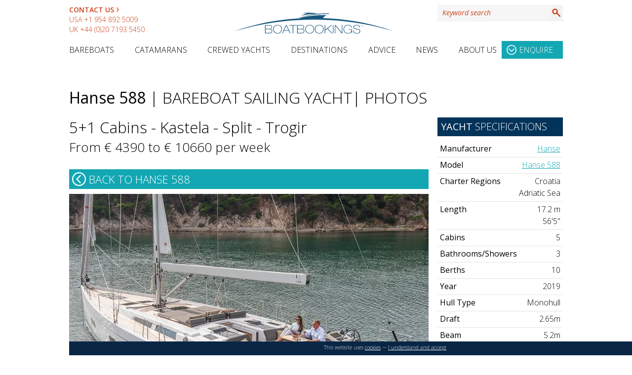

--- FILE ---
content_type: text/html; charset=UTF-8
request_url: https://www.boatbookings.com/yacht/hanse-588-bareboat-sailing-yacht-pid39477-images
body_size: 77782
content:
<!DOCTYPE html>
<html lang="en-GB">
<head>
<meta http-equiv="Content-Type" content="application/xhtml+xml; charset=UTF-8" /><script type="text/javascript">(window.NREUM||(NREUM={})).init={privacy:{cookies_enabled:true},ajax:{deny_list:["bam.eu01.nr-data.net"]},feature_flags:["soft_nav"],distributed_tracing:{enabled:true}};(window.NREUM||(NREUM={})).loader_config={agentID:"538589384",accountID:"4388388",trustKey:"4388388",xpid:"UAUPWVVbABAEU1FUBAMAUlc=",licenseKey:"NRJS-931716f95ad2c6c2d3f",applicationID:"470632743",browserID:"538589384"};;/*! For license information please see nr-loader-spa-1.303.0.min.js.LICENSE.txt */
(()=>{var e,t,r={384:(e,t,r)=>{"use strict";r.d(t,{NT:()=>s,US:()=>d,Zm:()=>a,bQ:()=>u,dV:()=>c,pV:()=>l});var n=r(6154),i=r(1863),o=r(1910);const s={beacon:"bam.nr-data.net",errorBeacon:"bam.nr-data.net"};function a(){return n.gm.NREUM||(n.gm.NREUM={}),void 0===n.gm.newrelic&&(n.gm.newrelic=n.gm.NREUM),n.gm.NREUM}function c(){let e=a();return e.o||(e.o={ST:n.gm.setTimeout,SI:n.gm.setImmediate||n.gm.setInterval,CT:n.gm.clearTimeout,XHR:n.gm.XMLHttpRequest,REQ:n.gm.Request,EV:n.gm.Event,PR:n.gm.Promise,MO:n.gm.MutationObserver,FETCH:n.gm.fetch,WS:n.gm.WebSocket},(0,o.i)(...Object.values(e.o))),e}function u(e,t){let r=a();r.initializedAgents??={},t.initializedAt={ms:(0,i.t)(),date:new Date},r.initializedAgents[e]=t}function d(e,t){a()[e]=t}function l(){return function(){let e=a();const t=e.info||{};e.info={beacon:s.beacon,errorBeacon:s.errorBeacon,...t}}(),function(){let e=a();const t=e.init||{};e.init={...t}}(),c(),function(){let e=a();const t=e.loader_config||{};e.loader_config={...t}}(),a()}},782:(e,t,r)=>{"use strict";r.d(t,{T:()=>n});const n=r(860).K7.pageViewTiming},860:(e,t,r)=>{"use strict";r.d(t,{$J:()=>d,K7:()=>c,P3:()=>u,XX:()=>i,Yy:()=>a,df:()=>o,qY:()=>n,v4:()=>s});const n="events",i="jserrors",o="browser/blobs",s="rum",a="browser/logs",c={ajax:"ajax",genericEvents:"generic_events",jserrors:i,logging:"logging",metrics:"metrics",pageAction:"page_action",pageViewEvent:"page_view_event",pageViewTiming:"page_view_timing",sessionReplay:"session_replay",sessionTrace:"session_trace",softNav:"soft_navigations",spa:"spa"},u={[c.pageViewEvent]:1,[c.pageViewTiming]:2,[c.metrics]:3,[c.jserrors]:4,[c.spa]:5,[c.ajax]:6,[c.sessionTrace]:7,[c.softNav]:8,[c.sessionReplay]:9,[c.logging]:10,[c.genericEvents]:11},d={[c.pageViewEvent]:s,[c.pageViewTiming]:n,[c.ajax]:n,[c.spa]:n,[c.softNav]:n,[c.metrics]:i,[c.jserrors]:i,[c.sessionTrace]:o,[c.sessionReplay]:o,[c.logging]:a,[c.genericEvents]:"ins"}},944:(e,t,r)=>{"use strict";r.d(t,{R:()=>i});var n=r(3241);function i(e,t){"function"==typeof console.debug&&(console.debug("New Relic Warning: https://github.com/newrelic/newrelic-browser-agent/blob/main/docs/warning-codes.md#".concat(e),t),(0,n.W)({agentIdentifier:null,drained:null,type:"data",name:"warn",feature:"warn",data:{code:e,secondary:t}}))}},993:(e,t,r)=>{"use strict";r.d(t,{A$:()=>o,ET:()=>s,TZ:()=>a,p_:()=>i});var n=r(860);const i={ERROR:"ERROR",WARN:"WARN",INFO:"INFO",DEBUG:"DEBUG",TRACE:"TRACE"},o={OFF:0,ERROR:1,WARN:2,INFO:3,DEBUG:4,TRACE:5},s="log",a=n.K7.logging},1687:(e,t,r)=>{"use strict";r.d(t,{Ak:()=>u,Ze:()=>f,x3:()=>d});var n=r(3241),i=r(7836),o=r(3606),s=r(860),a=r(2646);const c={};function u(e,t){const r={staged:!1,priority:s.P3[t]||0};l(e),c[e].get(t)||c[e].set(t,r)}function d(e,t){e&&c[e]&&(c[e].get(t)&&c[e].delete(t),p(e,t,!1),c[e].size&&h(e))}function l(e){if(!e)throw new Error("agentIdentifier required");c[e]||(c[e]=new Map)}function f(e="",t="feature",r=!1){if(l(e),!e||!c[e].get(t)||r)return p(e,t);c[e].get(t).staged=!0,h(e)}function h(e){const t=Array.from(c[e]);t.every(([e,t])=>t.staged)&&(t.sort((e,t)=>e[1].priority-t[1].priority),t.forEach(([t])=>{c[e].delete(t),p(e,t)}))}function p(e,t,r=!0){const s=e?i.ee.get(e):i.ee,c=o.i.handlers;if(!s.aborted&&s.backlog&&c){if((0,n.W)({agentIdentifier:e,type:"lifecycle",name:"drain",feature:t}),r){const e=s.backlog[t],r=c[t];if(r){for(let t=0;e&&t<e.length;++t)g(e[t],r);Object.entries(r).forEach(([e,t])=>{Object.values(t||{}).forEach(t=>{t[0]?.on&&t[0]?.context()instanceof a.y&&t[0].on(e,t[1])})})}}s.isolatedBacklog||delete c[t],s.backlog[t]=null,s.emit("drain-"+t,[])}}function g(e,t){var r=e[1];Object.values(t[r]||{}).forEach(t=>{var r=e[0];if(t[0]===r){var n=t[1],i=e[3],o=e[2];n.apply(i,o)}})}},1741:(e,t,r)=>{"use strict";r.d(t,{W:()=>o});var n=r(944),i=r(4261);class o{#e(e,...t){if(this[e]!==o.prototype[e])return this[e](...t);(0,n.R)(35,e)}addPageAction(e,t){return this.#e(i.hG,e,t)}register(e){return this.#e(i.eY,e)}recordCustomEvent(e,t){return this.#e(i.fF,e,t)}setPageViewName(e,t){return this.#e(i.Fw,e,t)}setCustomAttribute(e,t,r){return this.#e(i.cD,e,t,r)}noticeError(e,t){return this.#e(i.o5,e,t)}setUserId(e){return this.#e(i.Dl,e)}setApplicationVersion(e){return this.#e(i.nb,e)}setErrorHandler(e){return this.#e(i.bt,e)}addRelease(e,t){return this.#e(i.k6,e,t)}log(e,t){return this.#e(i.$9,e,t)}start(){return this.#e(i.d3)}finished(e){return this.#e(i.BL,e)}recordReplay(){return this.#e(i.CH)}pauseReplay(){return this.#e(i.Tb)}addToTrace(e){return this.#e(i.U2,e)}setCurrentRouteName(e){return this.#e(i.PA,e)}interaction(e){return this.#e(i.dT,e)}wrapLogger(e,t,r){return this.#e(i.Wb,e,t,r)}measure(e,t){return this.#e(i.V1,e,t)}consent(e){return this.#e(i.Pv,e)}}},1863:(e,t,r)=>{"use strict";function n(){return Math.floor(performance.now())}r.d(t,{t:()=>n})},1910:(e,t,r)=>{"use strict";r.d(t,{i:()=>o});var n=r(944);const i=new Map;function o(...e){return e.every(e=>{if(i.has(e))return i.get(e);const t="function"==typeof e&&e.toString().includes("[native code]");return t||(0,n.R)(64,e?.name||e?.toString()),i.set(e,t),t})}},2555:(e,t,r)=>{"use strict";r.d(t,{D:()=>a,f:()=>s});var n=r(384),i=r(8122);const o={beacon:n.NT.beacon,errorBeacon:n.NT.errorBeacon,licenseKey:void 0,applicationID:void 0,sa:void 0,queueTime:void 0,applicationTime:void 0,ttGuid:void 0,user:void 0,account:void 0,product:void 0,extra:void 0,jsAttributes:{},userAttributes:void 0,atts:void 0,transactionName:void 0,tNamePlain:void 0};function s(e){try{return!!e.licenseKey&&!!e.errorBeacon&&!!e.applicationID}catch(e){return!1}}const a=e=>(0,i.a)(e,o)},2614:(e,t,r)=>{"use strict";r.d(t,{BB:()=>s,H3:()=>n,g:()=>u,iL:()=>c,tS:()=>a,uh:()=>i,wk:()=>o});const n="NRBA",i="SESSION",o=144e5,s=18e5,a={STARTED:"session-started",PAUSE:"session-pause",RESET:"session-reset",RESUME:"session-resume",UPDATE:"session-update"},c={SAME_TAB:"same-tab",CROSS_TAB:"cross-tab"},u={OFF:0,FULL:1,ERROR:2}},2646:(e,t,r)=>{"use strict";r.d(t,{y:()=>n});class n{constructor(e){this.contextId=e}}},2843:(e,t,r)=>{"use strict";r.d(t,{u:()=>i});var n=r(3878);function i(e,t=!1,r,i){(0,n.DD)("visibilitychange",function(){if(t)return void("hidden"===document.visibilityState&&e());e(document.visibilityState)},r,i)}},3241:(e,t,r)=>{"use strict";r.d(t,{W:()=>o});var n=r(6154);const i="newrelic";function o(e={}){try{n.gm.dispatchEvent(new CustomEvent(i,{detail:e}))}catch(e){}}},3304:(e,t,r)=>{"use strict";r.d(t,{A:()=>o});var n=r(7836);const i=()=>{const e=new WeakSet;return(t,r)=>{if("object"==typeof r&&null!==r){if(e.has(r))return;e.add(r)}return r}};function o(e){try{return JSON.stringify(e,i())??""}catch(e){try{n.ee.emit("internal-error",[e])}catch(e){}return""}}},3333:(e,t,r)=>{"use strict";r.d(t,{$v:()=>d,TZ:()=>n,Xh:()=>c,Zp:()=>i,kd:()=>u,mq:()=>a,nf:()=>s,qN:()=>o});const n=r(860).K7.genericEvents,i=["auxclick","click","copy","keydown","paste","scrollend"],o=["focus","blur"],s=4,a=1e3,c=2e3,u=["PageAction","UserAction","BrowserPerformance"],d={RESOURCES:"experimental.resources",REGISTER:"register"}},3434:(e,t,r)=>{"use strict";r.d(t,{Jt:()=>o,YM:()=>u});var n=r(7836),i=r(5607);const o="nr@original:".concat(i.W),s=50;var a=Object.prototype.hasOwnProperty,c=!1;function u(e,t){return e||(e=n.ee),r.inPlace=function(e,t,n,i,o){n||(n="");const s="-"===n.charAt(0);for(let a=0;a<t.length;a++){const c=t[a],u=e[c];l(u)||(e[c]=r(u,s?c+n:n,i,c,o))}},r.flag=o,r;function r(t,r,n,c,u){return l(t)?t:(r||(r=""),nrWrapper[o]=t,function(e,t,r){if(Object.defineProperty&&Object.keys)try{return Object.keys(e).forEach(function(r){Object.defineProperty(t,r,{get:function(){return e[r]},set:function(t){return e[r]=t,t}})}),t}catch(e){d([e],r)}for(var n in e)a.call(e,n)&&(t[n]=e[n])}(t,nrWrapper,e),nrWrapper);function nrWrapper(){var o,a,l,f;let h;try{a=this,o=[...arguments],l="function"==typeof n?n(o,a):n||{}}catch(t){d([t,"",[o,a,c],l],e)}i(r+"start",[o,a,c],l,u);const p=performance.now();let g;try{return f=t.apply(a,o),g=performance.now(),f}catch(e){throw g=performance.now(),i(r+"err",[o,a,e],l,u),h=e,h}finally{const e=g-p,t={start:p,end:g,duration:e,isLongTask:e>=s,methodName:c,thrownError:h};t.isLongTask&&i("long-task",[t,a],l,u),i(r+"end",[o,a,f],l,u)}}}function i(r,n,i,o){if(!c||t){var s=c;c=!0;try{e.emit(r,n,i,t,o)}catch(t){d([t,r,n,i],e)}c=s}}}function d(e,t){t||(t=n.ee);try{t.emit("internal-error",e)}catch(e){}}function l(e){return!(e&&"function"==typeof e&&e.apply&&!e[o])}},3606:(e,t,r)=>{"use strict";r.d(t,{i:()=>o});var n=r(9908);o.on=s;var i=o.handlers={};function o(e,t,r,o){s(o||n.d,i,e,t,r)}function s(e,t,r,i,o){o||(o="feature"),e||(e=n.d);var s=t[o]=t[o]||{};(s[r]=s[r]||[]).push([e,i])}},3738:(e,t,r)=>{"use strict";r.d(t,{He:()=>i,Kp:()=>a,Lc:()=>u,Rz:()=>d,TZ:()=>n,bD:()=>o,d3:()=>s,jx:()=>l,sl:()=>f,uP:()=>c});const n=r(860).K7.sessionTrace,i="bstResource",o="resource",s="-start",a="-end",c="fn"+s,u="fn"+a,d="pushState",l=1e3,f=3e4},3785:(e,t,r)=>{"use strict";r.d(t,{R:()=>c,b:()=>u});var n=r(9908),i=r(1863),o=r(860),s=r(8154),a=r(993);function c(e,t,r={},c=a.p_.INFO,u,d=(0,i.t)()){(0,n.p)(s.xV,["API/logging/".concat(c.toLowerCase(),"/called")],void 0,o.K7.metrics,e),(0,n.p)(a.ET,[d,t,r,c,u],void 0,o.K7.logging,e)}function u(e){return"string"==typeof e&&Object.values(a.p_).some(t=>t===e.toUpperCase().trim())}},3878:(e,t,r)=>{"use strict";function n(e,t){return{capture:e,passive:!1,signal:t}}function i(e,t,r=!1,i){window.addEventListener(e,t,n(r,i))}function o(e,t,r=!1,i){document.addEventListener(e,t,n(r,i))}r.d(t,{DD:()=>o,jT:()=>n,sp:()=>i})},3962:(e,t,r)=>{"use strict";r.d(t,{AM:()=>s,O2:()=>l,OV:()=>o,Qu:()=>f,TZ:()=>c,ih:()=>h,pP:()=>a,t1:()=>d,tC:()=>i,wD:()=>u});var n=r(860);const i=["click","keydown","submit"],o="popstate",s="api",a="initialPageLoad",c=n.K7.softNav,u=5e3,d=500,l={INITIAL_PAGE_LOAD:"",ROUTE_CHANGE:1,UNSPECIFIED:2},f={INTERACTION:1,AJAX:2,CUSTOM_END:3,CUSTOM_TRACER:4},h={IP:"in progress",PF:"pending finish",FIN:"finished",CAN:"cancelled"}},4234:(e,t,r)=>{"use strict";r.d(t,{W:()=>o});var n=r(7836),i=r(1687);class o{constructor(e,t){this.agentIdentifier=e,this.ee=n.ee.get(e),this.featureName=t,this.blocked=!1}deregisterDrain(){(0,i.x3)(this.agentIdentifier,this.featureName)}}},4261:(e,t,r)=>{"use strict";r.d(t,{$9:()=>d,BL:()=>c,CH:()=>p,Dl:()=>R,Fw:()=>w,PA:()=>v,Pl:()=>n,Pv:()=>A,Tb:()=>f,U2:()=>s,V1:()=>E,Wb:()=>T,bt:()=>y,cD:()=>b,d3:()=>x,dT:()=>u,eY:()=>g,fF:()=>h,hG:()=>o,hw:()=>i,k6:()=>a,nb:()=>m,o5:()=>l});const n="api-",i=n+"ixn-",o="addPageAction",s="addToTrace",a="addRelease",c="finished",u="interaction",d="log",l="noticeError",f="pauseReplay",h="recordCustomEvent",p="recordReplay",g="register",m="setApplicationVersion",v="setCurrentRouteName",b="setCustomAttribute",y="setErrorHandler",w="setPageViewName",R="setUserId",x="start",T="wrapLogger",E="measure",A="consent"},4387:(e,t,r)=>{"use strict";function n(e={}){return!(!e.id||!e.name)}function i(e){return"string"==typeof e&&e.trim().length<501||"number"==typeof e}function o(e,t){if(2!==t?.harvestEndpointVersion)return{};const r=t.agentRef.runtime.appMetadata.agents[0].entityGuid;return n(e)?{"mfe.id":e.id,"mfe.name":e.name,eventSource:e.eventSource,"parent.id":e.parent?.id||r}:{"entity.guid":r,appId:t.agentRef.info.applicationID}}r.d(t,{Ux:()=>o,c7:()=>n,yo:()=>i})},5205:(e,t,r)=>{"use strict";r.d(t,{j:()=>_});var n=r(384),i=r(1741);var o=r(2555),s=r(3333);const a=e=>{if(!e||"string"!=typeof e)return!1;try{document.createDocumentFragment().querySelector(e)}catch{return!1}return!0};var c=r(2614),u=r(944),d=r(8122);const l="[data-nr-mask]",f=e=>(0,d.a)(e,(()=>{const e={feature_flags:[],experimental:{allow_registered_children:!1,resources:!1},mask_selector:"*",block_selector:"[data-nr-block]",mask_input_options:{color:!1,date:!1,"datetime-local":!1,email:!1,month:!1,number:!1,range:!1,search:!1,tel:!1,text:!1,time:!1,url:!1,week:!1,textarea:!1,select:!1,password:!0}};return{ajax:{deny_list:void 0,block_internal:!0,enabled:!0,autoStart:!0},api:{get allow_registered_children(){return e.feature_flags.includes(s.$v.REGISTER)||e.experimental.allow_registered_children},set allow_registered_children(t){e.experimental.allow_registered_children=t},duplicate_registered_data:!1},browser_consent_mode:{enabled:!1},distributed_tracing:{enabled:void 0,exclude_newrelic_header:void 0,cors_use_newrelic_header:void 0,cors_use_tracecontext_headers:void 0,allowed_origins:void 0},get feature_flags(){return e.feature_flags},set feature_flags(t){e.feature_flags=t},generic_events:{enabled:!0,autoStart:!0},harvest:{interval:30},jserrors:{enabled:!0,autoStart:!0},logging:{enabled:!0,autoStart:!0},metrics:{enabled:!0,autoStart:!0},obfuscate:void 0,page_action:{enabled:!0},page_view_event:{enabled:!0,autoStart:!0},page_view_timing:{enabled:!0,autoStart:!0},performance:{capture_marks:!1,capture_measures:!1,capture_detail:!0,resources:{get enabled(){return e.feature_flags.includes(s.$v.RESOURCES)||e.experimental.resources},set enabled(t){e.experimental.resources=t},asset_types:[],first_party_domains:[],ignore_newrelic:!0}},privacy:{cookies_enabled:!0},proxy:{assets:void 0,beacon:void 0},session:{expiresMs:c.wk,inactiveMs:c.BB},session_replay:{autoStart:!0,enabled:!1,preload:!1,sampling_rate:10,error_sampling_rate:100,collect_fonts:!1,inline_images:!1,fix_stylesheets:!0,mask_all_inputs:!0,get mask_text_selector(){return e.mask_selector},set mask_text_selector(t){a(t)?e.mask_selector="".concat(t,",").concat(l):""===t||null===t?e.mask_selector=l:(0,u.R)(5,t)},get block_class(){return"nr-block"},get ignore_class(){return"nr-ignore"},get mask_text_class(){return"nr-mask"},get block_selector(){return e.block_selector},set block_selector(t){a(t)?e.block_selector+=",".concat(t):""!==t&&(0,u.R)(6,t)},get mask_input_options(){return e.mask_input_options},set mask_input_options(t){t&&"object"==typeof t?e.mask_input_options={...t,password:!0}:(0,u.R)(7,t)}},session_trace:{enabled:!0,autoStart:!0},soft_navigations:{enabled:!0,autoStart:!0},spa:{enabled:!0,autoStart:!0},ssl:void 0,user_actions:{enabled:!0,elementAttributes:["id","className","tagName","type"]}}})());var h=r(6154),p=r(9324);let g=0;const m={buildEnv:p.F3,distMethod:p.Xs,version:p.xv,originTime:h.WN},v={consented:!1},b={appMetadata:{},get consented(){return this.session?.state?.consent||v.consented},set consented(e){v.consented=e},customTransaction:void 0,denyList:void 0,disabled:!1,harvester:void 0,isolatedBacklog:!1,isRecording:!1,loaderType:void 0,maxBytes:3e4,obfuscator:void 0,onerror:void 0,ptid:void 0,releaseIds:{},session:void 0,timeKeeper:void 0,registeredEntities:[],jsAttributesMetadata:{bytes:0},get harvestCount(){return++g}},y=e=>{const t=(0,d.a)(e,b),r=Object.keys(m).reduce((e,t)=>(e[t]={value:m[t],writable:!1,configurable:!0,enumerable:!0},e),{});return Object.defineProperties(t,r)};var w=r(5701);const R=e=>{const t=e.startsWith("http");e+="/",r.p=t?e:"https://"+e};var x=r(7836),T=r(3241);const E={accountID:void 0,trustKey:void 0,agentID:void 0,licenseKey:void 0,applicationID:void 0,xpid:void 0},A=e=>(0,d.a)(e,E),S=new Set;function _(e,t={},r,s){let{init:a,info:c,loader_config:u,runtime:d={},exposed:l=!0}=t;if(!c){const e=(0,n.pV)();a=e.init,c=e.info,u=e.loader_config}e.init=f(a||{}),e.loader_config=A(u||{}),c.jsAttributes??={},h.bv&&(c.jsAttributes.isWorker=!0),e.info=(0,o.D)(c);const p=e.init,g=[c.beacon,c.errorBeacon];S.has(e.agentIdentifier)||(p.proxy.assets&&(R(p.proxy.assets),g.push(p.proxy.assets)),p.proxy.beacon&&g.push(p.proxy.beacon),e.beacons=[...g],function(e){const t=(0,n.pV)();Object.getOwnPropertyNames(i.W.prototype).forEach(r=>{const n=i.W.prototype[r];if("function"!=typeof n||"constructor"===n)return;let o=t[r];e[r]&&!1!==e.exposed&&"micro-agent"!==e.runtime?.loaderType&&(t[r]=(...t)=>{const n=e[r](...t);return o?o(...t):n})})}(e),(0,n.US)("activatedFeatures",w.B),e.runSoftNavOverSpa&&=!0===p.soft_navigations.enabled&&p.feature_flags.includes("soft_nav")),d.denyList=[...p.ajax.deny_list||[],...p.ajax.block_internal?g:[]],d.ptid=e.agentIdentifier,d.loaderType=r,e.runtime=y(d),S.has(e.agentIdentifier)||(e.ee=x.ee.get(e.agentIdentifier),e.exposed=l,(0,T.W)({agentIdentifier:e.agentIdentifier,drained:!!w.B?.[e.agentIdentifier],type:"lifecycle",name:"initialize",feature:void 0,data:e.config})),S.add(e.agentIdentifier)}},5270:(e,t,r)=>{"use strict";r.d(t,{Aw:()=>s,SR:()=>o,rF:()=>a});var n=r(384),i=r(7767);function o(e){return!!(0,n.dV)().o.MO&&(0,i.V)(e)&&!0===e?.session_trace.enabled}function s(e){return!0===e?.session_replay.preload&&o(e)}function a(e,t){try{if("string"==typeof t?.type){if("password"===t.type.toLowerCase())return"*".repeat(e?.length||0);if(void 0!==t?.dataset?.nrUnmask||t?.classList?.contains("nr-unmask"))return e}}catch(e){}return"string"==typeof e?e.replace(/[\S]/g,"*"):"*".repeat(e?.length||0)}},5289:(e,t,r)=>{"use strict";r.d(t,{GG:()=>o,Qr:()=>a,sB:()=>s});var n=r(3878);function i(){return"undefined"==typeof document||"complete"===document.readyState}function o(e,t){if(i())return e();(0,n.sp)("load",e,t)}function s(e){if(i())return e();(0,n.DD)("DOMContentLoaded",e)}function a(e){if(i())return e();(0,n.sp)("popstate",e)}},5607:(e,t,r)=>{"use strict";r.d(t,{W:()=>n});const n=(0,r(9566).bz)()},5701:(e,t,r)=>{"use strict";r.d(t,{B:()=>o,t:()=>s});var n=r(3241);const i=new Set,o={};function s(e,t){const r=t.agentIdentifier;o[r]??={},e&&"object"==typeof e&&(i.has(r)||(t.ee.emit("rumresp",[e]),o[r]=e,i.add(r),(0,n.W)({agentIdentifier:r,loaded:!0,drained:!0,type:"lifecycle",name:"load",feature:void 0,data:e})))}},6154:(e,t,r)=>{"use strict";r.d(t,{A4:()=>a,OF:()=>d,RI:()=>i,WN:()=>h,bv:()=>o,gm:()=>s,lR:()=>f,m:()=>u,mw:()=>c,sb:()=>l});var n=r(1863);const i="undefined"!=typeof window&&!!window.document,o="undefined"!=typeof WorkerGlobalScope&&("undefined"!=typeof self&&self instanceof WorkerGlobalScope&&self.navigator instanceof WorkerNavigator||"undefined"!=typeof globalThis&&globalThis instanceof WorkerGlobalScope&&globalThis.navigator instanceof WorkerNavigator),s=i?window:"undefined"!=typeof WorkerGlobalScope&&("undefined"!=typeof self&&self instanceof WorkerGlobalScope&&self||"undefined"!=typeof globalThis&&globalThis instanceof WorkerGlobalScope&&globalThis),a="complete"===s?.document?.readyState,c=Boolean("hidden"===s?.document?.visibilityState),u=""+s?.location,d=/iPad|iPhone|iPod/.test(s.navigator?.userAgent),l=d&&"undefined"==typeof SharedWorker,f=(()=>{const e=s.navigator?.userAgent?.match(/Firefox[/\s](\d+\.\d+)/);return Array.isArray(e)&&e.length>=2?+e[1]:0})(),h=Date.now()-(0,n.t)()},6344:(e,t,r)=>{"use strict";r.d(t,{BB:()=>d,Qb:()=>l,TZ:()=>i,Ug:()=>s,Vh:()=>o,_s:()=>a,bc:()=>u,yP:()=>c});var n=r(2614);const i=r(860).K7.sessionReplay,o="errorDuringReplay",s=.12,a={DomContentLoaded:0,Load:1,FullSnapshot:2,IncrementalSnapshot:3,Meta:4,Custom:5},c={[n.g.ERROR]:15e3,[n.g.FULL]:3e5,[n.g.OFF]:0},u={RESET:{message:"Session was reset",sm:"Reset"},IMPORT:{message:"Recorder failed to import",sm:"Import"},TOO_MANY:{message:"429: Too Many Requests",sm:"Too-Many"},TOO_BIG:{message:"Payload was too large",sm:"Too-Big"},CROSS_TAB:{message:"Session Entity was set to OFF on another tab",sm:"Cross-Tab"},ENTITLEMENTS:{message:"Session Replay is not allowed and will not be started",sm:"Entitlement"}},d=5e3,l={API:"api",RESUME:"resume",SWITCH_TO_FULL:"switchToFull",INITIALIZE:"initialize",PRELOAD:"preload"}},6389:(e,t,r)=>{"use strict";function n(e,t=500,r={}){const n=r?.leading||!1;let i;return(...r)=>{n&&void 0===i&&(e.apply(this,r),i=setTimeout(()=>{i=clearTimeout(i)},t)),n||(clearTimeout(i),i=setTimeout(()=>{e.apply(this,r)},t))}}function i(e){let t=!1;return(...r)=>{t||(t=!0,e.apply(this,r))}}r.d(t,{J:()=>i,s:()=>n})},6630:(e,t,r)=>{"use strict";r.d(t,{T:()=>n});const n=r(860).K7.pageViewEvent},6774:(e,t,r)=>{"use strict";r.d(t,{T:()=>n});const n=r(860).K7.jserrors},7295:(e,t,r)=>{"use strict";r.d(t,{Xv:()=>s,gX:()=>i,iW:()=>o});var n=[];function i(e){if(!e||o(e))return!1;if(0===n.length)return!0;for(var t=0;t<n.length;t++){var r=n[t];if("*"===r.hostname)return!1;if(a(r.hostname,e.hostname)&&c(r.pathname,e.pathname))return!1}return!0}function o(e){return void 0===e.hostname}function s(e){if(n=[],e&&e.length)for(var t=0;t<e.length;t++){let r=e[t];if(!r)continue;0===r.indexOf("http://")?r=r.substring(7):0===r.indexOf("https://")&&(r=r.substring(8));const i=r.indexOf("/");let o,s;i>0?(o=r.substring(0,i),s=r.substring(i)):(o=r,s="");let[a]=o.split(":");n.push({hostname:a,pathname:s})}}function a(e,t){return!(e.length>t.length)&&t.indexOf(e)===t.length-e.length}function c(e,t){return 0===e.indexOf("/")&&(e=e.substring(1)),0===t.indexOf("/")&&(t=t.substring(1)),""===e||e===t}},7378:(e,t,r)=>{"use strict";r.d(t,{$p:()=>x,BR:()=>b,Kp:()=>R,L3:()=>y,Lc:()=>c,NC:()=>o,SG:()=>d,TZ:()=>i,U6:()=>p,UT:()=>m,d3:()=>w,dT:()=>f,e5:()=>E,gx:()=>v,l9:()=>l,oW:()=>h,op:()=>g,rw:()=>u,tH:()=>A,uP:()=>a,wW:()=>T,xq:()=>s});var n=r(384);const i=r(860).K7.spa,o=["click","submit","keypress","keydown","keyup","change"],s=999,a="fn-start",c="fn-end",u="cb-start",d="api-ixn-",l="remaining",f="interaction",h="spaNode",p="jsonpNode",g="fetch-start",m="fetch-done",v="fetch-body-",b="jsonp-end",y=(0,n.dV)().o.ST,w="-start",R="-end",x="-body",T="cb"+R,E="jsTime",A="fetch"},7485:(e,t,r)=>{"use strict";r.d(t,{D:()=>i});var n=r(6154);function i(e){if(0===(e||"").indexOf("data:"))return{protocol:"data"};try{const t=new URL(e,location.href),r={port:t.port,hostname:t.hostname,pathname:t.pathname,search:t.search,protocol:t.protocol.slice(0,t.protocol.indexOf(":")),sameOrigin:t.protocol===n.gm?.location?.protocol&&t.host===n.gm?.location?.host};return r.port&&""!==r.port||("http:"===t.protocol&&(r.port="80"),"https:"===t.protocol&&(r.port="443")),r.pathname&&""!==r.pathname?r.pathname.startsWith("/")||(r.pathname="/".concat(r.pathname)):r.pathname="/",r}catch(e){return{}}}},7699:(e,t,r)=>{"use strict";r.d(t,{It:()=>o,KC:()=>a,No:()=>i,qh:()=>s});var n=r(860);const i=16e3,o=1e6,s="SESSION_ERROR",a={[n.K7.logging]:!0,[n.K7.genericEvents]:!1,[n.K7.jserrors]:!1,[n.K7.ajax]:!1}},7767:(e,t,r)=>{"use strict";r.d(t,{V:()=>i});var n=r(6154);const i=e=>n.RI&&!0===e?.privacy.cookies_enabled},7836:(e,t,r)=>{"use strict";r.d(t,{P:()=>a,ee:()=>c});var n=r(384),i=r(8990),o=r(2646),s=r(5607);const a="nr@context:".concat(s.W),c=function e(t,r){var n={},s={},d={},l=!1;try{l=16===r.length&&u.initializedAgents?.[r]?.runtime.isolatedBacklog}catch(e){}var f={on:p,addEventListener:p,removeEventListener:function(e,t){var r=n[e];if(!r)return;for(var i=0;i<r.length;i++)r[i]===t&&r.splice(i,1)},emit:function(e,r,n,i,o){!1!==o&&(o=!0);if(c.aborted&&!i)return;t&&o&&t.emit(e,r,n);var a=h(n);g(e).forEach(e=>{e.apply(a,r)});var u=v()[s[e]];u&&u.push([f,e,r,a]);return a},get:m,listeners:g,context:h,buffer:function(e,t){const r=v();if(t=t||"feature",f.aborted)return;Object.entries(e||{}).forEach(([e,n])=>{s[n]=t,t in r||(r[t]=[])})},abort:function(){f._aborted=!0,Object.keys(f.backlog).forEach(e=>{delete f.backlog[e]})},isBuffering:function(e){return!!v()[s[e]]},debugId:r,backlog:l?{}:t&&"object"==typeof t.backlog?t.backlog:{},isolatedBacklog:l};return Object.defineProperty(f,"aborted",{get:()=>{let e=f._aborted||!1;return e||(t&&(e=t.aborted),e)}}),f;function h(e){return e&&e instanceof o.y?e:e?(0,i.I)(e,a,()=>new o.y(a)):new o.y(a)}function p(e,t){n[e]=g(e).concat(t)}function g(e){return n[e]||[]}function m(t){return d[t]=d[t]||e(f,t)}function v(){return f.backlog}}(void 0,"globalEE"),u=(0,n.Zm)();u.ee||(u.ee=c)},8122:(e,t,r)=>{"use strict";r.d(t,{a:()=>i});var n=r(944);function i(e,t){try{if(!e||"object"!=typeof e)return(0,n.R)(3);if(!t||"object"!=typeof t)return(0,n.R)(4);const r=Object.create(Object.getPrototypeOf(t),Object.getOwnPropertyDescriptors(t)),o=0===Object.keys(r).length?e:r;for(let s in o)if(void 0!==e[s])try{if(null===e[s]){r[s]=null;continue}Array.isArray(e[s])&&Array.isArray(t[s])?r[s]=Array.from(new Set([...e[s],...t[s]])):"object"==typeof e[s]&&"object"==typeof t[s]?r[s]=i(e[s],t[s]):r[s]=e[s]}catch(e){r[s]||(0,n.R)(1,e)}return r}catch(e){(0,n.R)(2,e)}}},8139:(e,t,r)=>{"use strict";r.d(t,{u:()=>f});var n=r(7836),i=r(3434),o=r(8990),s=r(6154);const a={},c=s.gm.XMLHttpRequest,u="addEventListener",d="removeEventListener",l="nr@wrapped:".concat(n.P);function f(e){var t=function(e){return(e||n.ee).get("events")}(e);if(a[t.debugId]++)return t;a[t.debugId]=1;var r=(0,i.YM)(t,!0);function f(e){r.inPlace(e,[u,d],"-",p)}function p(e,t){return e[1]}return"getPrototypeOf"in Object&&(s.RI&&h(document,f),c&&h(c.prototype,f),h(s.gm,f)),t.on(u+"-start",function(e,t){var n=e[1];if(null!==n&&("function"==typeof n||"object"==typeof n)&&"newrelic"!==e[0]){var i=(0,o.I)(n,l,function(){var e={object:function(){if("function"!=typeof n.handleEvent)return;return n.handleEvent.apply(n,arguments)},function:n}[typeof n];return e?r(e,"fn-",null,e.name||"anonymous"):n});this.wrapped=e[1]=i}}),t.on(d+"-start",function(e){e[1]=this.wrapped||e[1]}),t}function h(e,t,...r){let n=e;for(;"object"==typeof n&&!Object.prototype.hasOwnProperty.call(n,u);)n=Object.getPrototypeOf(n);n&&t(n,...r)}},8154:(e,t,r)=>{"use strict";r.d(t,{z_:()=>o,XG:()=>a,TZ:()=>n,rs:()=>i,xV:()=>s});r(6154),r(9566),r(384);const n=r(860).K7.metrics,i="sm",o="cm",s="storeSupportabilityMetrics",a="storeEventMetrics"},8374:(e,t,r)=>{r.nc=(()=>{try{return document?.currentScript?.nonce}catch(e){}return""})()},8990:(e,t,r)=>{"use strict";r.d(t,{I:()=>i});var n=Object.prototype.hasOwnProperty;function i(e,t,r){if(n.call(e,t))return e[t];var i=r();if(Object.defineProperty&&Object.keys)try{return Object.defineProperty(e,t,{value:i,writable:!0,enumerable:!1}),i}catch(e){}return e[t]=i,i}},9300:(e,t,r)=>{"use strict";r.d(t,{T:()=>n});const n=r(860).K7.ajax},9324:(e,t,r)=>{"use strict";r.d(t,{AJ:()=>s,F3:()=>i,Xs:()=>o,Yq:()=>a,xv:()=>n});const n="1.303.0",i="PROD",o="CDN",s="@newrelic/rrweb",a="1.0.1"},9566:(e,t,r)=>{"use strict";r.d(t,{LA:()=>a,ZF:()=>c,bz:()=>s,el:()=>u});var n=r(6154);const i="xxxxxxxx-xxxx-4xxx-yxxx-xxxxxxxxxxxx";function o(e,t){return e?15&e[t]:16*Math.random()|0}function s(){const e=n.gm?.crypto||n.gm?.msCrypto;let t,r=0;return e&&e.getRandomValues&&(t=e.getRandomValues(new Uint8Array(30))),i.split("").map(e=>"x"===e?o(t,r++).toString(16):"y"===e?(3&o()|8).toString(16):e).join("")}function a(e){const t=n.gm?.crypto||n.gm?.msCrypto;let r,i=0;t&&t.getRandomValues&&(r=t.getRandomValues(new Uint8Array(e)));const s=[];for(var a=0;a<e;a++)s.push(o(r,i++).toString(16));return s.join("")}function c(){return a(16)}function u(){return a(32)}},9908:(e,t,r)=>{"use strict";r.d(t,{d:()=>n,p:()=>i});var n=r(7836).ee.get("handle");function i(e,t,r,i,o){o?(o.buffer([e],i),o.emit(e,t,r)):(n.buffer([e],i),n.emit(e,t,r))}}},n={};function i(e){var t=n[e];if(void 0!==t)return t.exports;var o=n[e]={exports:{}};return r[e](o,o.exports,i),o.exports}i.m=r,i.d=(e,t)=>{for(var r in t)i.o(t,r)&&!i.o(e,r)&&Object.defineProperty(e,r,{enumerable:!0,get:t[r]})},i.f={},i.e=e=>Promise.all(Object.keys(i.f).reduce((t,r)=>(i.f[r](e,t),t),[])),i.u=e=>({212:"nr-spa-compressor",249:"nr-spa-recorder",478:"nr-spa"}[e]+"-1.303.0.min.js"),i.o=(e,t)=>Object.prototype.hasOwnProperty.call(e,t),e={},t="NRBA-1.303.0.PROD:",i.l=(r,n,o,s)=>{if(e[r])e[r].push(n);else{var a,c;if(void 0!==o)for(var u=document.getElementsByTagName("script"),d=0;d<u.length;d++){var l=u[d];if(l.getAttribute("src")==r||l.getAttribute("data-webpack")==t+o){a=l;break}}if(!a){c=!0;var f={478:"sha512-Q1pLqcoiNmLHv0rtq3wFkJBA3kofBdRJl0ExDl0mTuAoCBd0qe/1J0XWrDlQKuNlUryL6aZfVkAMPLmoikWIoQ==",249:"sha512-695ZzudsxlMtHKnpDNvkMlJd3tdMtY03IQKVCw9SX12tjUC+f7Nrx5tnWO72Vg9RFf6DSY6wVmM3cEkRM12kkQ==",212:"sha512-18Gx1wIBsppcn0AnKFhwgw4IciNgFxiw3J74W393Ape+wtg4hlg7t6SBKsIE/Dk/tfl2yltgcgBFvYRs283AFg=="};(a=document.createElement("script")).charset="utf-8",i.nc&&a.setAttribute("nonce",i.nc),a.setAttribute("data-webpack",t+o),a.src=r,0!==a.src.indexOf(window.location.origin+"/")&&(a.crossOrigin="anonymous"),f[s]&&(a.integrity=f[s])}e[r]=[n];var h=(t,n)=>{a.onerror=a.onload=null,clearTimeout(p);var i=e[r];if(delete e[r],a.parentNode&&a.parentNode.removeChild(a),i&&i.forEach(e=>e(n)),t)return t(n)},p=setTimeout(h.bind(null,void 0,{type:"timeout",target:a}),12e4);a.onerror=h.bind(null,a.onerror),a.onload=h.bind(null,a.onload),c&&document.head.appendChild(a)}},i.r=e=>{"undefined"!=typeof Symbol&&Symbol.toStringTag&&Object.defineProperty(e,Symbol.toStringTag,{value:"Module"}),Object.defineProperty(e,"__esModule",{value:!0})},i.p="https://js-agent.newrelic.com/",(()=>{var e={38:0,788:0};i.f.j=(t,r)=>{var n=i.o(e,t)?e[t]:void 0;if(0!==n)if(n)r.push(n[2]);else{var o=new Promise((r,i)=>n=e[t]=[r,i]);r.push(n[2]=o);var s=i.p+i.u(t),a=new Error;i.l(s,r=>{if(i.o(e,t)&&(0!==(n=e[t])&&(e[t]=void 0),n)){var o=r&&("load"===r.type?"missing":r.type),s=r&&r.target&&r.target.src;a.message="Loading chunk "+t+" failed.\n("+o+": "+s+")",a.name="ChunkLoadError",a.type=o,a.request=s,n[1](a)}},"chunk-"+t,t)}};var t=(t,r)=>{var n,o,[s,a,c]=r,u=0;if(s.some(t=>0!==e[t])){for(n in a)i.o(a,n)&&(i.m[n]=a[n]);if(c)c(i)}for(t&&t(r);u<s.length;u++)o=s[u],i.o(e,o)&&e[o]&&e[o][0](),e[o]=0},r=self["webpackChunk:NRBA-1.303.0.PROD"]=self["webpackChunk:NRBA-1.303.0.PROD"]||[];r.forEach(t.bind(null,0)),r.push=t.bind(null,r.push.bind(r))})(),(()=>{"use strict";i(8374);var e=i(9566),t=i(1741);class r extends t.W{agentIdentifier=(0,e.LA)(16)}var n=i(860);const o=Object.values(n.K7);var s=i(5205);var a=i(9908),c=i(1863),u=i(4261),d=i(3241),l=i(944),f=i(5701),h=i(8154);function p(e,t,i,o){const s=o||i;!s||s[e]&&s[e]!==r.prototype[e]||(s[e]=function(){(0,a.p)(h.xV,["API/"+e+"/called"],void 0,n.K7.metrics,i.ee),(0,d.W)({agentIdentifier:i.agentIdentifier,drained:!!f.B?.[i.agentIdentifier],type:"data",name:"api",feature:u.Pl+e,data:{}});try{return t.apply(this,arguments)}catch(e){(0,l.R)(23,e)}})}function g(e,t,r,n,i){const o=e.info;null===r?delete o.jsAttributes[t]:o.jsAttributes[t]=r,(i||null===r)&&(0,a.p)(u.Pl+n,[(0,c.t)(),t,r],void 0,"session",e.ee)}var m=i(1687),v=i(4234),b=i(5289),y=i(6154),w=i(5270),R=i(7767),x=i(6389),T=i(7699);class E extends v.W{constructor(e,t){super(e.agentIdentifier,t),this.agentRef=e,this.abortHandler=void 0,this.featAggregate=void 0,this.loadedSuccessfully=void 0,this.onAggregateImported=new Promise(e=>{this.loadedSuccessfully=e}),this.deferred=Promise.resolve(),!1===e.init[this.featureName].autoStart?this.deferred=new Promise((t,r)=>{this.ee.on("manual-start-all",(0,x.J)(()=>{(0,m.Ak)(e.agentIdentifier,this.featureName),t()}))}):(0,m.Ak)(e.agentIdentifier,t)}importAggregator(e,t,r={}){if(this.featAggregate)return;const n=async()=>{let n;await this.deferred;try{if((0,R.V)(e.init)){const{setupAgentSession:t}=await i.e(478).then(i.bind(i,8766));n=t(e)}}catch(e){(0,l.R)(20,e),this.ee.emit("internal-error",[e]),(0,a.p)(T.qh,[e],void 0,this.featureName,this.ee)}try{if(!this.#t(this.featureName,n,e.init))return(0,m.Ze)(this.agentIdentifier,this.featureName),void this.loadedSuccessfully(!1);const{Aggregate:i}=await t();this.featAggregate=new i(e,r),e.runtime.harvester.initializedAggregates.push(this.featAggregate),this.loadedSuccessfully(!0)}catch(e){(0,l.R)(34,e),this.abortHandler?.(),(0,m.Ze)(this.agentIdentifier,this.featureName,!0),this.loadedSuccessfully(!1),this.ee&&this.ee.abort()}};y.RI?(0,b.GG)(()=>n(),!0):n()}#t(e,t,r){if(this.blocked)return!1;switch(e){case n.K7.sessionReplay:return(0,w.SR)(r)&&!!t;case n.K7.sessionTrace:return!!t;default:return!0}}}var A=i(6630),S=i(2614);class _ extends E{static featureName=A.T;constructor(e){var t;super(e,A.T),this.setupInspectionEvents(e.agentIdentifier),t=e,p(u.Fw,function(e,r){"string"==typeof e&&("/"!==e.charAt(0)&&(e="/"+e),t.runtime.customTransaction=(r||"http://custom.transaction")+e,(0,a.p)(u.Pl+u.Fw,[(0,c.t)()],void 0,void 0,t.ee))},t),this.importAggregator(e,()=>i.e(478).then(i.bind(i,1983)))}setupInspectionEvents(e){const t=(t,r)=>{t&&(0,d.W)({agentIdentifier:e,timeStamp:t.timeStamp,loaded:"complete"===t.target.readyState,type:"window",name:r,data:t.target.location+""})};(0,b.sB)(e=>{t(e,"DOMContentLoaded")}),(0,b.GG)(e=>{t(e,"load")}),(0,b.Qr)(e=>{t(e,"navigate")}),this.ee.on(S.tS.UPDATE,(t,r)=>{(0,d.W)({agentIdentifier:e,type:"lifecycle",name:"session",data:r})})}}var O=i(384);var N=i(2843),I=i(3878),P=i(782);class j extends E{static featureName=P.T;constructor(e){super(e,P.T),y.RI&&((0,N.u)(()=>(0,a.p)("docHidden",[(0,c.t)()],void 0,P.T,this.ee),!0),(0,I.sp)("pagehide",()=>(0,a.p)("winPagehide",[(0,c.t)()],void 0,P.T,this.ee)),this.importAggregator(e,()=>i.e(478).then(i.bind(i,9917))))}}class k extends E{static featureName=h.TZ;constructor(e){super(e,h.TZ),y.RI&&document.addEventListener("securitypolicyviolation",e=>{(0,a.p)(h.xV,["Generic/CSPViolation/Detected"],void 0,this.featureName,this.ee)}),this.importAggregator(e,()=>i.e(478).then(i.bind(i,6555)))}}var C=i(6774),L=i(3304);class H{constructor(e,t,r,n,i){this.name="UncaughtError",this.message="string"==typeof e?e:(0,L.A)(e),this.sourceURL=t,this.line=r,this.column=n,this.__newrelic=i}}function M(e){return U(e)?e:new H(void 0!==e?.message?e.message:e,e?.filename||e?.sourceURL,e?.lineno||e?.line,e?.colno||e?.col,e?.__newrelic,e?.cause)}function K(e){const t="Unhandled Promise Rejection: ";if(!e?.reason)return;if(U(e.reason)){try{e.reason.message.startsWith(t)||(e.reason.message=t+e.reason.message)}catch(e){}return M(e.reason)}const r=M(e.reason);return(r.message||"").startsWith(t)||(r.message=t+r.message),r}function D(e){if(e.error instanceof SyntaxError&&!/:\d+$/.test(e.error.stack?.trim())){const t=new H(e.message,e.filename,e.lineno,e.colno,e.error.__newrelic,e.cause);return t.name=SyntaxError.name,t}return U(e.error)?e.error:M(e)}function U(e){return e instanceof Error&&!!e.stack}function F(e,t,r,i,o=(0,c.t)()){"string"==typeof e&&(e=new Error(e)),(0,a.p)("err",[e,o,!1,t,r.runtime.isRecording,void 0,i],void 0,n.K7.jserrors,r.ee),(0,a.p)("uaErr",[],void 0,n.K7.genericEvents,r.ee)}var W=i(4387),B=i(993),V=i(3785);function G(e,{customAttributes:t={},level:r=B.p_.INFO}={},n,i,o=(0,c.t)()){(0,V.R)(n.ee,e,t,r,i,o)}function z(e,t,r,i,o=(0,c.t)()){(0,a.p)(u.Pl+u.hG,[o,e,t,i],void 0,n.K7.genericEvents,r.ee)}function Z(e,t,r,i,o=(0,c.t)()){const{start:s,end:d,customAttributes:f}=t||{},h={customAttributes:f||{}};if("object"!=typeof h.customAttributes||"string"!=typeof e||0===e.length)return void(0,l.R)(57);const p=(e,t)=>null==e?t:"number"==typeof e?e:e instanceof PerformanceMark?e.startTime:Number.NaN;if(h.start=p(s,0),h.end=p(d,o),Number.isNaN(h.start)||Number.isNaN(h.end))(0,l.R)(57);else{if(h.duration=h.end-h.start,!(h.duration<0))return(0,a.p)(u.Pl+u.V1,[h,e,i],void 0,n.K7.genericEvents,r.ee),h;(0,l.R)(58)}}function q(e,t={},r,i,o=(0,c.t)()){(0,a.p)(u.Pl+u.fF,[o,e,t,i],void 0,n.K7.genericEvents,r.ee)}function X(e){p(u.eY,function(t){return Y(e,t)},e)}function Y(e,t,r){const i={};(0,l.R)(54,"newrelic.register"),t||={},t.eventSource="MicroFrontendBrowserAgent",t.licenseKey||=e.info.licenseKey,t.blocked=!1,t.parent=r||{};let o=()=>{};const s=e.runtime.registeredEntities,u=s.find(({metadata:{target:{id:e,name:r}}})=>e===t.id);if(u)return u.metadata.target.name!==t.name&&(u.metadata.target.name=t.name),u;const d=e=>{t.blocked=!0,o=e};e.init.api.allow_registered_children||d((0,x.J)(()=>(0,l.R)(55))),(0,W.c7)(t)||d((0,x.J)(()=>(0,l.R)(48,t))),(0,W.yo)(t.id)&&(0,W.yo)(t.name)||d((0,x.J)(()=>(0,l.R)(48,t)));const f={addPageAction:(r,n={})=>m(z,[r,{...i,...n},e],t),log:(r,n={})=>m(G,[r,{...n,customAttributes:{...i,...n.customAttributes||{}}},e],t),measure:(r,n={})=>m(Z,[r,{...n,customAttributes:{...i,...n.customAttributes||{}}},e],t),noticeError:(r,n={})=>m(F,[r,{...i,...n},e],t),register:(t={})=>m(Y,[e,t],f.metadata.target),recordCustomEvent:(r,n={})=>m(q,[r,{...i,...n},e],t),setApplicationVersion:e=>g("application.version",e),setCustomAttribute:(e,t)=>g(e,t),setUserId:e=>g("enduser.id",e),metadata:{customAttributes:i,target:t}},p=()=>(t.blocked&&o(),t.blocked);p()||s.push(f);const g=(e,t)=>{p()||(i[e]=t)},m=(t,r,i)=>{if(p())return;const o=(0,c.t)();(0,a.p)(h.xV,["API/register/".concat(t.name,"/called")],void 0,n.K7.metrics,e.ee);try{return e.init.api.duplicate_registered_data&&"register"!==t.name&&t(...r,void 0,o),t(...r,i,o)}catch(e){(0,l.R)(50,e)}};return f}class J extends E{static featureName=C.T;constructor(e){var t;super(e,C.T),t=e,p(u.o5,(e,r)=>F(e,r,t),t),function(e){p(u.bt,function(t){e.runtime.onerror=t},e)}(e),function(e){let t=0;p(u.k6,function(e,r){++t>10||(this.runtime.releaseIds[e.slice(-200)]=(""+r).slice(-200))},e)}(e),X(e);try{this.removeOnAbort=new AbortController}catch(e){}this.ee.on("internal-error",(t,r)=>{this.abortHandler&&(0,a.p)("ierr",[M(t),(0,c.t)(),!0,{},e.runtime.isRecording,r],void 0,this.featureName,this.ee)}),y.gm.addEventListener("unhandledrejection",t=>{this.abortHandler&&(0,a.p)("err",[K(t),(0,c.t)(),!1,{unhandledPromiseRejection:1},e.runtime.isRecording],void 0,this.featureName,this.ee)},(0,I.jT)(!1,this.removeOnAbort?.signal)),y.gm.addEventListener("error",t=>{this.abortHandler&&(0,a.p)("err",[D(t),(0,c.t)(),!1,{},e.runtime.isRecording],void 0,this.featureName,this.ee)},(0,I.jT)(!1,this.removeOnAbort?.signal)),this.abortHandler=this.#r,this.importAggregator(e,()=>i.e(478).then(i.bind(i,2176)))}#r(){this.removeOnAbort?.abort(),this.abortHandler=void 0}}var Q=i(8990);let ee=1;function te(e){const t=typeof e;return!e||"object"!==t&&"function"!==t?-1:e===y.gm?0:(0,Q.I)(e,"nr@id",function(){return ee++})}function re(e){if("string"==typeof e&&e.length)return e.length;if("object"==typeof e){if("undefined"!=typeof ArrayBuffer&&e instanceof ArrayBuffer&&e.byteLength)return e.byteLength;if("undefined"!=typeof Blob&&e instanceof Blob&&e.size)return e.size;if(!("undefined"!=typeof FormData&&e instanceof FormData))try{return(0,L.A)(e).length}catch(e){return}}}var ne=i(8139),ie=i(7836),oe=i(3434);const se={},ae=["open","send"];function ce(e){var t=e||ie.ee;const r=function(e){return(e||ie.ee).get("xhr")}(t);if(void 0===y.gm.XMLHttpRequest)return r;if(se[r.debugId]++)return r;se[r.debugId]=1,(0,ne.u)(t);var n=(0,oe.YM)(r),i=y.gm.XMLHttpRequest,o=y.gm.MutationObserver,s=y.gm.Promise,a=y.gm.setInterval,c="readystatechange",u=["onload","onerror","onabort","onloadstart","onloadend","onprogress","ontimeout"],d=[],f=y.gm.XMLHttpRequest=function(e){const t=new i(e),o=r.context(t);try{r.emit("new-xhr",[t],o),t.addEventListener(c,(s=o,function(){var e=this;e.readyState>3&&!s.resolved&&(s.resolved=!0,r.emit("xhr-resolved",[],e)),n.inPlace(e,u,"fn-",b)}),(0,I.jT)(!1))}catch(e){(0,l.R)(15,e);try{r.emit("internal-error",[e])}catch(e){}}var s;return t};function h(e,t){n.inPlace(t,["onreadystatechange"],"fn-",b)}if(function(e,t){for(var r in e)t[r]=e[r]}(i,f),f.prototype=i.prototype,n.inPlace(f.prototype,ae,"-xhr-",b),r.on("send-xhr-start",function(e,t){h(e,t),function(e){d.push(e),o&&(p?p.then(v):a?a(v):(g=-g,m.data=g))}(t)}),r.on("open-xhr-start",h),o){var p=s&&s.resolve();if(!a&&!s){var g=1,m=document.createTextNode(g);new o(v).observe(m,{characterData:!0})}}else t.on("fn-end",function(e){e[0]&&e[0].type===c||v()});function v(){for(var e=0;e<d.length;e++)h(0,d[e]);d.length&&(d=[])}function b(e,t){return t}return r}var ue="fetch-",de=ue+"body-",le=["arrayBuffer","blob","json","text","formData"],fe=y.gm.Request,he=y.gm.Response,pe="prototype";const ge={};function me(e){const t=function(e){return(e||ie.ee).get("fetch")}(e);if(!(fe&&he&&y.gm.fetch))return t;if(ge[t.debugId]++)return t;function r(e,r,n){var i=e[r];"function"==typeof i&&(e[r]=function(){var e,r=[...arguments],o={};t.emit(n+"before-start",[r],o),o[ie.P]&&o[ie.P].dt&&(e=o[ie.P].dt);var s=i.apply(this,r);return t.emit(n+"start",[r,e],s),s.then(function(e){return t.emit(n+"end",[null,e],s),e},function(e){throw t.emit(n+"end",[e],s),e})})}return ge[t.debugId]=1,le.forEach(e=>{r(fe[pe],e,de),r(he[pe],e,de)}),r(y.gm,"fetch",ue),t.on(ue+"end",function(e,r){var n=this;if(r){var i=r.headers.get("content-length");null!==i&&(n.rxSize=i),t.emit(ue+"done",[null,r],n)}else t.emit(ue+"done",[e],n)}),t}var ve=i(7485);class be{constructor(e){this.agentRef=e}generateTracePayload(t){const r=this.agentRef.loader_config;if(!this.shouldGenerateTrace(t)||!r)return null;var n=(r.accountID||"").toString()||null,i=(r.agentID||"").toString()||null,o=(r.trustKey||"").toString()||null;if(!n||!i)return null;var s=(0,e.ZF)(),a=(0,e.el)(),c=Date.now(),u={spanId:s,traceId:a,timestamp:c};return(t.sameOrigin||this.isAllowedOrigin(t)&&this.useTraceContextHeadersForCors())&&(u.traceContextParentHeader=this.generateTraceContextParentHeader(s,a),u.traceContextStateHeader=this.generateTraceContextStateHeader(s,c,n,i,o)),(t.sameOrigin&&!this.excludeNewrelicHeader()||!t.sameOrigin&&this.isAllowedOrigin(t)&&this.useNewrelicHeaderForCors())&&(u.newrelicHeader=this.generateTraceHeader(s,a,c,n,i,o)),u}generateTraceContextParentHeader(e,t){return"00-"+t+"-"+e+"-01"}generateTraceContextStateHeader(e,t,r,n,i){return i+"@nr=0-1-"+r+"-"+n+"-"+e+"----"+t}generateTraceHeader(e,t,r,n,i,o){if(!("function"==typeof y.gm?.btoa))return null;var s={v:[0,1],d:{ty:"Browser",ac:n,ap:i,id:e,tr:t,ti:r}};return o&&n!==o&&(s.d.tk=o),btoa((0,L.A)(s))}shouldGenerateTrace(e){return this.agentRef.init?.distributed_tracing?.enabled&&this.isAllowedOrigin(e)}isAllowedOrigin(e){var t=!1;const r=this.agentRef.init?.distributed_tracing;if(e.sameOrigin)t=!0;else if(r?.allowed_origins instanceof Array)for(var n=0;n<r.allowed_origins.length;n++){var i=(0,ve.D)(r.allowed_origins[n]);if(e.hostname===i.hostname&&e.protocol===i.protocol&&e.port===i.port){t=!0;break}}return t}excludeNewrelicHeader(){var e=this.agentRef.init?.distributed_tracing;return!!e&&!!e.exclude_newrelic_header}useNewrelicHeaderForCors(){var e=this.agentRef.init?.distributed_tracing;return!!e&&!1!==e.cors_use_newrelic_header}useTraceContextHeadersForCors(){var e=this.agentRef.init?.distributed_tracing;return!!e&&!!e.cors_use_tracecontext_headers}}var ye=i(9300),we=i(7295);function Re(e){return"string"==typeof e?e:e instanceof(0,O.dV)().o.REQ?e.url:y.gm?.URL&&e instanceof URL?e.href:void 0}var xe=["load","error","abort","timeout"],Te=xe.length,Ee=(0,O.dV)().o.REQ,Ae=(0,O.dV)().o.XHR;const Se="X-NewRelic-App-Data";class _e extends E{static featureName=ye.T;constructor(e){super(e,ye.T),this.dt=new be(e),this.handler=(e,t,r,n)=>(0,a.p)(e,t,r,n,this.ee);try{const e={xmlhttprequest:"xhr",fetch:"fetch",beacon:"beacon"};y.gm?.performance?.getEntriesByType("resource").forEach(t=>{if(t.initiatorType in e&&0!==t.responseStatus){const r={status:t.responseStatus},i={rxSize:t.transferSize,duration:Math.floor(t.duration),cbTime:0};Oe(r,t.name),this.handler("xhr",[r,i,t.startTime,t.responseEnd,e[t.initiatorType]],void 0,n.K7.ajax)}})}catch(e){}me(this.ee),ce(this.ee),function(e,t,r,i){function o(e){var t=this;t.totalCbs=0,t.called=0,t.cbTime=0,t.end=E,t.ended=!1,t.xhrGuids={},t.lastSize=null,t.loadCaptureCalled=!1,t.params=this.params||{},t.metrics=this.metrics||{},t.latestLongtaskEnd=0,e.addEventListener("load",function(r){A(t,e)},(0,I.jT)(!1)),y.lR||e.addEventListener("progress",function(e){t.lastSize=e.loaded},(0,I.jT)(!1))}function s(e){this.params={method:e[0]},Oe(this,e[1]),this.metrics={}}function u(t,r){e.loader_config.xpid&&this.sameOrigin&&r.setRequestHeader("X-NewRelic-ID",e.loader_config.xpid);var n=i.generateTracePayload(this.parsedOrigin);if(n){var o=!1;n.newrelicHeader&&(r.setRequestHeader("newrelic",n.newrelicHeader),o=!0),n.traceContextParentHeader&&(r.setRequestHeader("traceparent",n.traceContextParentHeader),n.traceContextStateHeader&&r.setRequestHeader("tracestate",n.traceContextStateHeader),o=!0),o&&(this.dt=n)}}function d(e,r){var n=this.metrics,i=e[0],o=this;if(n&&i){var s=re(i);s&&(n.txSize=s)}this.startTime=(0,c.t)(),this.body=i,this.listener=function(e){try{"abort"!==e.type||o.loadCaptureCalled||(o.params.aborted=!0),("load"!==e.type||o.called===o.totalCbs&&(o.onloadCalled||"function"!=typeof r.onload)&&"function"==typeof o.end)&&o.end(r)}catch(e){try{t.emit("internal-error",[e])}catch(e){}}};for(var a=0;a<Te;a++)r.addEventListener(xe[a],this.listener,(0,I.jT)(!1))}function l(e,t,r){this.cbTime+=e,t?this.onloadCalled=!0:this.called+=1,this.called!==this.totalCbs||!this.onloadCalled&&"function"==typeof r.onload||"function"!=typeof this.end||this.end(r)}function f(e,t){var r=""+te(e)+!!t;this.xhrGuids&&!this.xhrGuids[r]&&(this.xhrGuids[r]=!0,this.totalCbs+=1)}function p(e,t){var r=""+te(e)+!!t;this.xhrGuids&&this.xhrGuids[r]&&(delete this.xhrGuids[r],this.totalCbs-=1)}function g(){this.endTime=(0,c.t)()}function m(e,r){r instanceof Ae&&"load"===e[0]&&t.emit("xhr-load-added",[e[1],e[2]],r)}function v(e,r){r instanceof Ae&&"load"===e[0]&&t.emit("xhr-load-removed",[e[1],e[2]],r)}function b(e,t,r){t instanceof Ae&&("onload"===r&&(this.onload=!0),("load"===(e[0]&&e[0].type)||this.onload)&&(this.xhrCbStart=(0,c.t)()))}function w(e,r){this.xhrCbStart&&t.emit("xhr-cb-time",[(0,c.t)()-this.xhrCbStart,this.onload,r],r)}function R(e){var t,r=e[1]||{};if("string"==typeof e[0]?0===(t=e[0]).length&&y.RI&&(t=""+y.gm.location.href):e[0]&&e[0].url?t=e[0].url:y.gm?.URL&&e[0]&&e[0]instanceof URL?t=e[0].href:"function"==typeof e[0].toString&&(t=e[0].toString()),"string"==typeof t&&0!==t.length){t&&(this.parsedOrigin=(0,ve.D)(t),this.sameOrigin=this.parsedOrigin.sameOrigin);var n=i.generateTracePayload(this.parsedOrigin);if(n&&(n.newrelicHeader||n.traceContextParentHeader))if(e[0]&&e[0].headers)a(e[0].headers,n)&&(this.dt=n);else{var o={};for(var s in r)o[s]=r[s];o.headers=new Headers(r.headers||{}),a(o.headers,n)&&(this.dt=n),e.length>1?e[1]=o:e.push(o)}}function a(e,t){var r=!1;return t.newrelicHeader&&(e.set("newrelic",t.newrelicHeader),r=!0),t.traceContextParentHeader&&(e.set("traceparent",t.traceContextParentHeader),t.traceContextStateHeader&&e.set("tracestate",t.traceContextStateHeader),r=!0),r}}function x(e,t){this.params={},this.metrics={},this.startTime=(0,c.t)(),this.dt=t,e.length>=1&&(this.target=e[0]),e.length>=2&&(this.opts=e[1]);var r=this.opts||{},n=this.target;Oe(this,Re(n));var i=(""+(n&&n instanceof Ee&&n.method||r.method||"GET")).toUpperCase();this.params.method=i,this.body=r.body,this.txSize=re(r.body)||0}function T(e,t){if(this.endTime=(0,c.t)(),this.params||(this.params={}),(0,we.iW)(this.params))return;let i;this.params.status=t?t.status:0,"string"==typeof this.rxSize&&this.rxSize.length>0&&(i=+this.rxSize);const o={txSize:this.txSize,rxSize:i,duration:(0,c.t)()-this.startTime};r("xhr",[this.params,o,this.startTime,this.endTime,"fetch"],this,n.K7.ajax)}function E(e){const t=this.params,i=this.metrics;if(!this.ended){this.ended=!0;for(let t=0;t<Te;t++)e.removeEventListener(xe[t],this.listener,!1);t.aborted||(0,we.iW)(t)||(i.duration=(0,c.t)()-this.startTime,this.loadCaptureCalled||4!==e.readyState?null==t.status&&(t.status=0):A(this,e),i.cbTime=this.cbTime,r("xhr",[t,i,this.startTime,this.endTime,"xhr"],this,n.K7.ajax))}}function A(e,r){e.params.status=r.status;var i=function(e,t){var r=e.responseType;return"json"===r&&null!==t?t:"arraybuffer"===r||"blob"===r||"json"===r?re(e.response):"text"===r||""===r||void 0===r?re(e.responseText):void 0}(r,e.lastSize);if(i&&(e.metrics.rxSize=i),e.sameOrigin&&r.getAllResponseHeaders().indexOf(Se)>=0){var o=r.getResponseHeader(Se);o&&((0,a.p)(h.rs,["Ajax/CrossApplicationTracing/Header/Seen"],void 0,n.K7.metrics,t),e.params.cat=o.split(", ").pop())}e.loadCaptureCalled=!0}t.on("new-xhr",o),t.on("open-xhr-start",s),t.on("open-xhr-end",u),t.on("send-xhr-start",d),t.on("xhr-cb-time",l),t.on("xhr-load-added",f),t.on("xhr-load-removed",p),t.on("xhr-resolved",g),t.on("addEventListener-end",m),t.on("removeEventListener-end",v),t.on("fn-end",w),t.on("fetch-before-start",R),t.on("fetch-start",x),t.on("fn-start",b),t.on("fetch-done",T)}(e,this.ee,this.handler,this.dt),this.importAggregator(e,()=>i.e(478).then(i.bind(i,3845)))}}function Oe(e,t){var r=(0,ve.D)(t),n=e.params||e;n.hostname=r.hostname,n.port=r.port,n.protocol=r.protocol,n.host=r.hostname+":"+r.port,n.pathname=r.pathname,e.parsedOrigin=r,e.sameOrigin=r.sameOrigin}const Ne={},Ie=["pushState","replaceState"];function Pe(e){const t=function(e){return(e||ie.ee).get("history")}(e);return!y.RI||Ne[t.debugId]++||(Ne[t.debugId]=1,(0,oe.YM)(t).inPlace(window.history,Ie,"-")),t}var je=i(3738);function ke(e){p(u.BL,function(t=Date.now()){const r=t-y.WN;r<0&&(0,l.R)(62,t),(0,a.p)(h.XG,[u.BL,{time:r}],void 0,n.K7.metrics,e.ee),e.addToTrace({name:u.BL,start:t,origin:"nr"}),(0,a.p)(u.Pl+u.hG,[r,u.BL],void 0,n.K7.genericEvents,e.ee)},e)}const{He:Ce,bD:Le,d3:He,Kp:Me,TZ:Ke,Lc:De,uP:Ue,Rz:Fe}=je;class We extends E{static featureName=Ke;constructor(e){var t;super(e,Ke),t=e,p(u.U2,function(e){if(!(e&&"object"==typeof e&&e.name&&e.start))return;const r={n:e.name,s:e.start-y.WN,e:(e.end||e.start)-y.WN,o:e.origin||"",t:"api"};r.s<0||r.e<0||r.e<r.s?(0,l.R)(61,{start:r.s,end:r.e}):(0,a.p)("bstApi",[r],void 0,n.K7.sessionTrace,t.ee)},t),ke(e);if(!(0,R.V)(e.init))return void this.deregisterDrain();const r=this.ee;let o;Pe(r),this.eventsEE=(0,ne.u)(r),this.eventsEE.on(Ue,function(e,t){this.bstStart=(0,c.t)()}),this.eventsEE.on(De,function(e,t){(0,a.p)("bst",[e[0],t,this.bstStart,(0,c.t)()],void 0,n.K7.sessionTrace,r)}),r.on(Fe+He,function(e){this.time=(0,c.t)(),this.startPath=location.pathname+location.hash}),r.on(Fe+Me,function(e){(0,a.p)("bstHist",[location.pathname+location.hash,this.startPath,this.time],void 0,n.K7.sessionTrace,r)});try{o=new PerformanceObserver(e=>{const t=e.getEntries();(0,a.p)(Ce,[t],void 0,n.K7.sessionTrace,r)}),o.observe({type:Le,buffered:!0})}catch(e){}this.importAggregator(e,()=>i.e(478).then(i.bind(i,6974)),{resourceObserver:o})}}var Be=i(6344);class Ve extends E{static featureName=Be.TZ;#n;recorder;constructor(e){var t;let r;super(e,Be.TZ),t=e,p(u.CH,function(){(0,a.p)(u.CH,[],void 0,n.K7.sessionReplay,t.ee)},t),function(e){p(u.Tb,function(){(0,a.p)(u.Tb,[],void 0,n.K7.sessionReplay,e.ee)},e)}(e);try{r=JSON.parse(localStorage.getItem("".concat(S.H3,"_").concat(S.uh)))}catch(e){}(0,w.SR)(e.init)&&this.ee.on(u.CH,()=>this.#i()),this.#o(r)&&this.importRecorder().then(e=>{e.startRecording(Be.Qb.PRELOAD,r?.sessionReplayMode)}),this.importAggregator(this.agentRef,()=>i.e(478).then(i.bind(i,6167)),this),this.ee.on("err",e=>{this.blocked||this.agentRef.runtime.isRecording&&(this.errorNoticed=!0,(0,a.p)(Be.Vh,[e],void 0,this.featureName,this.ee))})}#o(e){return e&&(e.sessionReplayMode===S.g.FULL||e.sessionReplayMode===S.g.ERROR)||(0,w.Aw)(this.agentRef.init)}importRecorder(){return this.recorder?Promise.resolve(this.recorder):(this.#n??=Promise.all([i.e(478),i.e(249)]).then(i.bind(i,4866)).then(({Recorder:e})=>(this.recorder=new e(this),this.recorder)).catch(e=>{throw this.ee.emit("internal-error",[e]),this.blocked=!0,e}),this.#n)}#i(){this.blocked||(this.featAggregate?this.featAggregate.mode!==S.g.FULL&&this.featAggregate.initializeRecording(S.g.FULL,!0,Be.Qb.API):this.importRecorder().then(()=>{this.recorder.startRecording(Be.Qb.API,S.g.FULL)}))}}var Ge=i(3962);function ze(e){const t=e.ee.get("tracer");function r(){}p(u.dT,function(e){return(new r).get("object"==typeof e?e:{})},e);const i=r.prototype={createTracer:function(r,i){var o={},s=this,d="function"==typeof i;return(0,a.p)(h.xV,["API/createTracer/called"],void 0,n.K7.metrics,e.ee),e.runSoftNavOverSpa||(0,a.p)(u.hw+"tracer",[(0,c.t)(),r,o],s,n.K7.spa,e.ee),function(){if(t.emit((d?"":"no-")+"fn-start",[(0,c.t)(),s,d],o),d)try{return i.apply(this,arguments)}catch(e){const r="string"==typeof e?new Error(e):e;throw t.emit("fn-err",[arguments,this,r],o),r}finally{t.emit("fn-end",[(0,c.t)()],o)}}}};["actionText","setName","setAttribute","save","ignore","onEnd","getContext","end","get"].forEach(t=>{p.apply(this,[t,function(){return(0,a.p)(u.hw+t,[(0,c.t)(),...arguments],this,e.runSoftNavOverSpa?n.K7.softNav:n.K7.spa,e.ee),this},e,i])}),p(u.PA,function(){e.runSoftNavOverSpa?(0,a.p)(u.hw+"routeName",[performance.now(),...arguments],void 0,n.K7.softNav,e.ee):(0,a.p)(u.Pl+"routeName",[(0,c.t)(),...arguments],this,n.K7.spa,e.ee)},e)}class Ze extends E{static featureName=Ge.TZ;constructor(e){if(super(e,Ge.TZ),ze(e),!y.RI||!(0,O.dV)().o.MO)return;const t=Pe(this.ee);try{this.removeOnAbort=new AbortController}catch(e){}Ge.tC.forEach(e=>{(0,I.sp)(e,e=>{s(e)},!0,this.removeOnAbort?.signal)});const r=()=>(0,a.p)("newURL",[(0,c.t)(),""+window.location],void 0,this.featureName,this.ee);t.on("pushState-end",r),t.on("replaceState-end",r),(0,I.sp)(Ge.OV,e=>{s(e),(0,a.p)("newURL",[e.timeStamp,""+window.location],void 0,this.featureName,this.ee)},!0,this.removeOnAbort?.signal);let n=!1;const o=new((0,O.dV)().o.MO)((e,t)=>{n||(n=!0,requestAnimationFrame(()=>{(0,a.p)("newDom",[(0,c.t)()],void 0,this.featureName,this.ee),n=!1}))}),s=(0,x.s)(e=>{(0,a.p)("newUIEvent",[e],void 0,this.featureName,this.ee),o.observe(document.body,{attributes:!0,childList:!0,subtree:!0,characterData:!0})},100,{leading:!0});this.abortHandler=function(){this.removeOnAbort?.abort(),o.disconnect(),this.abortHandler=void 0},this.importAggregator(e,()=>i.e(478).then(i.bind(i,4393)),{domObserver:o})}}var qe=i(7378);const Xe={},Ye=["appendChild","insertBefore","replaceChild"];function Je(e){const t=function(e){return(e||ie.ee).get("jsonp")}(e);if(!y.RI||Xe[t.debugId])return t;Xe[t.debugId]=!0;var r=(0,oe.YM)(t),n=/[?&](?:callback|cb)=([^&#]+)/,i=/(.*)\.([^.]+)/,o=/^(\w+)(\.|$)(.*)$/;function s(e,t){if(!e)return t;const r=e.match(o),n=r[1];return s(r[3],t[n])}return r.inPlace(Node.prototype,Ye,"dom-"),t.on("dom-start",function(e){!function(e){if(!e||"string"!=typeof e.nodeName||"script"!==e.nodeName.toLowerCase())return;if("function"!=typeof e.addEventListener)return;var o=(a=e.src,c=a.match(n),c?c[1]:null);var a,c;if(!o)return;var u=function(e){var t=e.match(i);if(t&&t.length>=3)return{key:t[2],parent:s(t[1],window)};return{key:e,parent:window}}(o);if("function"!=typeof u.parent[u.key])return;var d={};function l(){t.emit("jsonp-end",[],d),e.removeEventListener("load",l,(0,I.jT)(!1)),e.removeEventListener("error",f,(0,I.jT)(!1))}function f(){t.emit("jsonp-error",[],d),t.emit("jsonp-end",[],d),e.removeEventListener("load",l,(0,I.jT)(!1)),e.removeEventListener("error",f,(0,I.jT)(!1))}r.inPlace(u.parent,[u.key],"cb-",d),e.addEventListener("load",l,(0,I.jT)(!1)),e.addEventListener("error",f,(0,I.jT)(!1)),t.emit("new-jsonp",[e.src],d)}(e[0])}),t}const $e={};function Qe(e){const t=function(e){return(e||ie.ee).get("promise")}(e);if($e[t.debugId])return t;$e[t.debugId]=!0;var r=t.context,n=(0,oe.YM)(t),i=y.gm.Promise;return i&&function(){function e(r){var o=t.context(),s=n(r,"executor-",o,null,!1);const a=Reflect.construct(i,[s],e);return t.context(a).getCtx=function(){return o},a}y.gm.Promise=e,Object.defineProperty(e,"name",{value:"Promise"}),e.toString=function(){return i.toString()},Object.setPrototypeOf(e,i),["all","race"].forEach(function(r){const n=i[r];e[r]=function(e){let i=!1;[...e||[]].forEach(e=>{this.resolve(e).then(s("all"===r),s(!1))});const o=n.apply(this,arguments);return o;function s(e){return function(){t.emit("propagate",[null,!i],o,!1,!1),i=i||!e}}}}),["resolve","reject"].forEach(function(r){const n=i[r];e[r]=function(e){const r=n.apply(this,arguments);return e!==r&&t.emit("propagate",[e,!0],r,!1,!1),r}}),e.prototype=i.prototype;const o=i.prototype.then;i.prototype.then=function(...e){var i=this,s=r(i);s.promise=i,e[0]=n(e[0],"cb-",s,null,!1),e[1]=n(e[1],"cb-",s,null,!1);const a=o.apply(this,e);return s.nextPromise=a,t.emit("propagate",[i,!0],a,!1,!1),a},i.prototype.then[oe.Jt]=o,t.on("executor-start",function(e){e[0]=n(e[0],"resolve-",this,null,!1),e[1]=n(e[1],"resolve-",this,null,!1)}),t.on("executor-err",function(e,t,r){e[1](r)}),t.on("cb-end",function(e,r,n){t.emit("propagate",[n,!0],this.nextPromise,!1,!1)}),t.on("propagate",function(e,r,n){if(!this.getCtx||r){const r=this,n=e instanceof Promise?t.context(e):null;let i;this.getCtx=function(){return i||(i=n&&n!==r?"function"==typeof n.getCtx?n.getCtx():n:r,i)}}})}(),t}const et={},tt="setTimeout",rt="setInterval",nt="clearTimeout",it="-start",ot=[tt,"setImmediate",rt,nt,"clearImmediate"];function st(e){const t=function(e){return(e||ie.ee).get("timer")}(e);if(et[t.debugId]++)return t;et[t.debugId]=1;var r=(0,oe.YM)(t);return r.inPlace(y.gm,ot.slice(0,2),tt+"-"),r.inPlace(y.gm,ot.slice(2,3),rt+"-"),r.inPlace(y.gm,ot.slice(3),nt+"-"),t.on(rt+it,function(e,t,n){e[0]=r(e[0],"fn-",null,n)}),t.on(tt+it,function(e,t,n){this.method=n,this.timerDuration=isNaN(e[1])?0:+e[1],e[0]=r(e[0],"fn-",this,n)}),t}const at={};function ct(e){const t=function(e){return(e||ie.ee).get("mutation")}(e);if(!y.RI||at[t.debugId])return t;at[t.debugId]=!0;var r=(0,oe.YM)(t),n=y.gm.MutationObserver;return n&&(window.MutationObserver=function(e){return this instanceof n?new n(r(e,"fn-")):n.apply(this,arguments)},MutationObserver.prototype=n.prototype),t}const{TZ:ut,d3:dt,Kp:lt,$p:ft,wW:ht,e5:pt,tH:gt,uP:mt,rw:vt,Lc:bt}=qe;class yt extends E{static featureName=ut;constructor(e){if(super(e,ut),ze(e),!y.RI)return;try{this.removeOnAbort=new AbortController}catch(e){}let t,r=0;const n=this.ee.get("tracer"),o=Je(this.ee),s=Qe(this.ee),u=st(this.ee),d=ce(this.ee),l=this.ee.get("events"),f=me(this.ee),h=Pe(this.ee),p=ct(this.ee);function g(e,t){h.emit("newURL",[""+window.location,t])}function m(){r++,t=window.location.hash,this[mt]=(0,c.t)()}function v(){r--,window.location.hash!==t&&g(0,!0);var e=(0,c.t)();this[pt]=~~this[pt]+e-this[mt],this[bt]=e}function b(e,t){e.on(t,function(){this[t]=(0,c.t)()})}this.ee.on(mt,m),s.on(vt,m),o.on(vt,m),this.ee.on(bt,v),s.on(ht,v),o.on(ht,v),this.ee.on("fn-err",(...t)=>{t[2]?.__newrelic?.[e.agentIdentifier]||(0,a.p)("function-err",[...t],void 0,this.featureName,this.ee)}),this.ee.buffer([mt,bt,"xhr-resolved"],this.featureName),l.buffer([mt],this.featureName),u.buffer(["setTimeout"+lt,"clearTimeout"+dt,mt],this.featureName),d.buffer([mt,"new-xhr","send-xhr"+dt],this.featureName),f.buffer([gt+dt,gt+"-done",gt+ft+dt,gt+ft+lt],this.featureName),h.buffer(["newURL"],this.featureName),p.buffer([mt],this.featureName),s.buffer(["propagate",vt,ht,"executor-err","resolve"+dt],this.featureName),n.buffer([mt,"no-"+mt],this.featureName),o.buffer(["new-jsonp","cb-start","jsonp-error","jsonp-end"],this.featureName),b(f,gt+dt),b(f,gt+"-done"),b(o,"new-jsonp"),b(o,"jsonp-end"),b(o,"cb-start"),h.on("pushState-end",g),h.on("replaceState-end",g),window.addEventListener("hashchange",g,(0,I.jT)(!0,this.removeOnAbort?.signal)),window.addEventListener("load",g,(0,I.jT)(!0,this.removeOnAbort?.signal)),window.addEventListener("popstate",function(){g(0,r>1)},(0,I.jT)(!0,this.removeOnAbort?.signal)),this.abortHandler=this.#r,this.importAggregator(e,()=>i.e(478).then(i.bind(i,5592)))}#r(){this.removeOnAbort?.abort(),this.abortHandler=void 0}}var wt=i(3333);class Rt extends E{static featureName=wt.TZ;constructor(e){super(e,wt.TZ);const t=[e.init.page_action.enabled,e.init.performance.capture_marks,e.init.performance.capture_measures,e.init.user_actions.enabled,e.init.performance.resources.enabled];var r;r=e,p(u.hG,(e,t)=>z(e,t,r),r),function(e){p(u.fF,(t,r)=>q(t,r,e),e)}(e),ke(e),X(e),function(e){p(u.V1,(t,r)=>Z(t,r,e),e)}(e);const o=e.init.feature_flags.includes("user_frustrations");let s;if(y.RI&&o&&(me(this.ee),ce(this.ee),s=Pe(this.ee)),y.RI){if(e.init.user_actions.enabled&&(wt.Zp.forEach(e=>(0,I.sp)(e,e=>(0,a.p)("ua",[e],void 0,this.featureName,this.ee),!0)),wt.qN.forEach(e=>{const t=(0,x.s)(e=>{(0,a.p)("ua",[e],void 0,this.featureName,this.ee)},500,{leading:!0});(0,I.sp)(e,t)}),o)){function c(t){const r=(0,ve.D)(t);return e.beacons.includes(r.hostname+":"+r.port)}function d(){s.emit("navChange")}y.gm.addEventListener("error",()=>{(0,a.p)("uaErr",[],void 0,n.K7.genericEvents,this.ee)},(0,I.jT)(!1,this.removeOnAbort?.signal)),this.ee.on("open-xhr-start",(e,t)=>{c(e[1])||t.addEventListener("readystatechange",()=>{2===t.readyState&&(0,a.p)("uaXhr",[],void 0,n.K7.genericEvents,this.ee)})}),this.ee.on("fetch-start",e=>{e.length>=1&&!c(Re(e[0]))&&(0,a.p)("uaXhr",[],void 0,n.K7.genericEvents,this.ee)}),s.on("pushState-end",d),s.on("replaceState-end",d),window.addEventListener("hashchange",d,(0,I.jT)(!0,this.removeOnAbort?.signal)),window.addEventListener("popstate",d,(0,I.jT)(!0,this.removeOnAbort?.signal))}if(e.init.performance.resources.enabled&&y.gm.PerformanceObserver?.supportedEntryTypes.includes("resource")){new PerformanceObserver(e=>{e.getEntries().forEach(e=>{(0,a.p)("browserPerformance.resource",[e],void 0,this.featureName,this.ee)})}).observe({type:"resource",buffered:!0})}}try{this.removeOnAbort=new AbortController}catch(l){}this.abortHandler=()=>{this.removeOnAbort?.abort(),this.abortHandler=void 0},t.some(e=>e)?this.importAggregator(e,()=>i.e(478).then(i.bind(i,8019))):this.deregisterDrain()}}var xt=i(2646);const Tt=new Map;function Et(e,t,r,n){if("object"!=typeof t||!t||"string"!=typeof r||!r||"function"!=typeof t[r])return(0,l.R)(29);const i=function(e){return(e||ie.ee).get("logger")}(e),o=(0,oe.YM)(i),s=new xt.y(ie.P);s.level=n.level,s.customAttributes=n.customAttributes;const a=t[r]?.[oe.Jt]||t[r];return Tt.set(a,s),o.inPlace(t,[r],"wrap-logger-",()=>Tt.get(a)),i}var At=i(1910);class St extends E{static featureName=B.TZ;constructor(e){var t;super(e,B.TZ),t=e,p(u.$9,(e,r)=>G(e,r,t),t),function(e){p(u.Wb,(t,r,{customAttributes:n={},level:i=B.p_.INFO}={})=>{Et(e.ee,t,r,{customAttributes:n,level:i})},e)}(e),X(e);const r=this.ee;["log","error","warn","info","debug","trace"].forEach(e=>{(0,At.i)(y.gm.console[e]),Et(r,y.gm.console,e,{level:"log"===e?"info":e})}),this.ee.on("wrap-logger-end",function([e]){const{level:t,customAttributes:n}=this;(0,V.R)(r,e,n,t)}),this.importAggregator(e,()=>i.e(478).then(i.bind(i,5288)))}}new class extends r{constructor(e){var t;(super(),y.gm)?(this.features={},(0,O.bQ)(this.agentIdentifier,this),this.desiredFeatures=new Set(e.features||[]),this.desiredFeatures.add(_),this.runSoftNavOverSpa=[...this.desiredFeatures].some(e=>e.featureName===n.K7.softNav),(0,s.j)(this,e,e.loaderType||"agent"),t=this,p(u.cD,function(e,r,n=!1){if("string"==typeof e){if(["string","number","boolean"].includes(typeof r)||null===r)return g(t,e,r,u.cD,n);(0,l.R)(40,typeof r)}else(0,l.R)(39,typeof e)},t),function(e){p(u.Dl,function(t){if("string"==typeof t||null===t)return g(e,"enduser.id",t,u.Dl,!0);(0,l.R)(41,typeof t)},e)}(this),function(e){p(u.nb,function(t){if("string"==typeof t||null===t)return g(e,"application.version",t,u.nb,!1);(0,l.R)(42,typeof t)},e)}(this),function(e){p(u.d3,function(){e.ee.emit("manual-start-all")},e)}(this),function(e){p(u.Pv,function(t=!0){if("boolean"==typeof t){if((0,a.p)(u.Pl+u.Pv,[t],void 0,"session",e.ee),e.runtime.consented=t,t){const t=e.features.page_view_event;t.onAggregateImported.then(e=>{const r=t.featAggregate;e&&!r.sentRum&&r.sendRum()})}}else(0,l.R)(65,typeof t)},e)}(this),this.run()):(0,l.R)(21)}get config(){return{info:this.info,init:this.init,loader_config:this.loader_config,runtime:this.runtime}}get api(){return this}run(){try{const e=function(e){const t={};return o.forEach(r=>{t[r]=!!e[r]?.enabled}),t}(this.init),t=[...this.desiredFeatures];t.sort((e,t)=>n.P3[e.featureName]-n.P3[t.featureName]),t.forEach(t=>{if(!e[t.featureName]&&t.featureName!==n.K7.pageViewEvent)return;if(this.runSoftNavOverSpa&&t.featureName===n.K7.spa)return;if(!this.runSoftNavOverSpa&&t.featureName===n.K7.softNav)return;const r=function(e){switch(e){case n.K7.ajax:return[n.K7.jserrors];case n.K7.sessionTrace:return[n.K7.ajax,n.K7.pageViewEvent];case n.K7.sessionReplay:return[n.K7.sessionTrace];case n.K7.pageViewTiming:return[n.K7.pageViewEvent];default:return[]}}(t.featureName).filter(e=>!(e in this.features));r.length>0&&(0,l.R)(36,{targetFeature:t.featureName,missingDependencies:r}),this.features[t.featureName]=new t(this)})}catch(e){(0,l.R)(22,e);for(const e in this.features)this.features[e].abortHandler?.();const t=(0,O.Zm)();delete t.initializedAgents[this.agentIdentifier]?.features,delete this.sharedAggregator;return t.ee.get(this.agentIdentifier).abort(),!1}}}({features:[_e,_,j,We,Ve,k,J,Rt,St,Ze,yt],loaderType:"spa"})})()})();</script>
<title>Bareboat Sailing Yacht Hanse 588 - 5+1 Cabins - Kastela - Split - Trogir Photos and Images - Boatbookings</title>



<style type="text/css">
@font-face {
 font-family: 'Open Sans';
 font-style: italic;
 font-weight: 300;
 font-stretch: 100%;
 font-display: swap;
 src: 
 local(Open Sans),
 url(/css/fonts/opensans/memtYaGs126MiZpBA-UFUIcVXSCEkx2cmqvXlWqWtE6FxZCJgvAQ.woff2) format('woff2');
 unicode-range: U+0460-052F, U+1C80-1C88, U+20B4, U+2DE0-2DFF, U+A640-A69F, U+FE2E-FE2F;
}

@font-face {
 font-family: 'Open Sans';
 font-style: italic;
 font-weight: 300;
 font-stretch: 100%;
 font-display: swap;
 src: 
 local(Open Sans),
 url(/css/fonts/opensans/memtYaGs126MiZpBA-UFUIcVXSCEkx2cmqvXlWqWvU6FxZCJgvAQ.woff2) format('woff2');
 unicode-range: U+0301, U+0400-045F, U+0490-0491, U+04B0-04B1, U+2116;
}

@font-face {
 font-family: 'Open Sans';
 font-style: italic;
 font-weight: 300;
 font-stretch: 100%;
 font-display: swap;
 src: 
 local(Open Sans),
 url(/css/fonts/opensans/memtYaGs126MiZpBA-UFUIcVXSCEkx2cmqvXlWqWtU6FxZCJgvAQ.woff2) format('woff2');
 unicode-range: U+1F00-1FFF;
}

@font-face {
 font-family: 'Open Sans';
 font-style: italic;
 font-weight: 300;
 font-stretch: 100%;
 font-display: swap;
 src: 
 local(Open Sans),
 url(/css/fonts/opensans/memtYaGs126MiZpBA-UFUIcVXSCEkx2cmqvXlWqWuk6FxZCJgvAQ.woff2) format('woff2');
 unicode-range: U+0370-03FF;
}

@font-face {
 font-family: 'Open Sans';
 font-style: italic;
 font-weight: 300;
 font-stretch: 100%;
 font-display: swap;
 src: 
 local(Open Sans),
 url(/css/fonts/opensans/memtYaGs126MiZpBA-UFUIcVXSCEkx2cmqvXlWqWu06FxZCJgvAQ.woff2) format('woff2');
 unicode-range: U+0590-05FF, U+200C-2010, U+20AA, U+25CC, U+FB1D-FB4F;
}

@font-face {
 font-family: 'Open Sans';
 font-style: italic;
 font-weight: 300;
 font-stretch: 100%;
 font-display: swap;
 src: 
 local(Open Sans),
 url(/css/fonts/opensans/memtYaGs126MiZpBA-UFUIcVXSCEkx2cmqvXlWqWtk6FxZCJgvAQ.woff2) format('woff2');
 unicode-range: U+0102-0103, U+0110-0111, U+0128-0129, U+0168-0169, U+01A0-01A1, U+01AF-01B0, U+1EA0-1EF9, U+20AB;
}

@font-face {
 font-family: 'Open Sans';
 font-style: italic;
 font-weight: 300;
 font-stretch: 100%;
 font-display: swap;
 src: 
 local(Open Sans),
 url(/css/fonts/opensans/memtYaGs126MiZpBA-UFUIcVXSCEkx2cmqvXlWqWt06FxZCJgvAQ.woff2) format('woff2');
 unicode-range: U+0100-024F, U+0259, U+1E00-1EFF, U+2020, U+20A0-20AB, U+20AD-20CF, U+2113, U+2C60-2C7F, U+A720-A7FF;
}

@font-face {
 font-family: 'Open Sans';
 font-style: italic;
 font-weight: 300;
 font-stretch: 100%;
 font-display: swap;
 src: 
 local(Open Sans),
 url(/css/fonts/opensans/memtYaGs126MiZpBA-UFUIcVXSCEkx2cmqvXlWqWuU6FxZCJgg.woff2) format('woff2');
 unicode-range: U+0000-00FF, U+0131, U+0152-0153, U+02BB-02BC, U+02C6, U+02DA, U+02DC, U+2000-206F, U+2074, U+20AC, U+2122, U+2191, U+2193, U+2212, U+2215, U+FEFF, U+FFFD;
}

@font-face {
 font-family: 'Open Sans';
 font-style: italic;
 font-weight: 400;
 font-stretch: 100%;
 font-display: swap;
 src: 
 local(Open Sans),
 url(/css/fonts/opensans/memtYaGs126MiZpBA-UFUIcVXSCEkx2cmqvXlWqWtE6FxZCJgvAQ.woff2) format('woff2');
 unicode-range: U+0460-052F, U+1C80-1C88, U+20B4, U+2DE0-2DFF, U+A640-A69F, U+FE2E-FE2F;
}

@font-face {
 font-family: 'Open Sans';
 font-style: italic;
 font-weight: 400;
 font-stretch: 100%;
 font-display: swap;
 src: 
 local(Open Sans),
 url(/css/fonts/opensans/memtYaGs126MiZpBA-UFUIcVXSCEkx2cmqvXlWqWvU6FxZCJgvAQ.woff2) format('woff2');
 unicode-range: U+0301, U+0400-045F, U+0490-0491, U+04B0-04B1, U+2116;
}

@font-face {
 font-family: 'Open Sans';
 font-style: italic;
 font-weight: 400;
 font-stretch: 100%;
 font-display: swap;
 src: 
 local(Open Sans),
 url(/css/fonts/opensans/memtYaGs126MiZpBA-UFUIcVXSCEkx2cmqvXlWqWtU6FxZCJgvAQ.woff2) format('woff2');
 unicode-range: U+1F00-1FFF;
}

@font-face {
 font-family: 'Open Sans';
 font-style: italic;
 font-weight: 400;
 font-stretch: 100%;
 font-display: swap;
 src: 
 local(Open Sans),
 url(/css/fonts/opensans/memtYaGs126MiZpBA-UFUIcVXSCEkx2cmqvXlWqWuk6FxZCJgvAQ.woff2) format('woff2');
 unicode-range: U+0370-03FF;
}

@font-face {
 font-family: 'Open Sans';
 font-style: italic;
 font-weight: 400;
 font-stretch: 100%;
 font-display: swap;
 src: 
 local(Open Sans),
 url(/css/fonts/opensans/memtYaGs126MiZpBA-UFUIcVXSCEkx2cmqvXlWqWu06FxZCJgvAQ.woff2) format('woff2');
 unicode-range: U+0590-05FF, U+200C-2010, U+20AA, U+25CC, U+FB1D-FB4F;
}

@font-face {
 font-family: 'Open Sans';
 font-style: italic;
 font-weight: 400;
 font-stretch: 100%;
 font-display: swap;
 src: 
 local(Open Sans),
 url(/css/fonts/opensans/memtYaGs126MiZpBA-UFUIcVXSCEkx2cmqvXlWqWtk6FxZCJgvAQ.woff2) format('woff2');
 unicode-range: U+0102-0103, U+0110-0111, U+0128-0129, U+0168-0169, U+01A0-01A1, U+01AF-01B0, U+1EA0-1EF9, U+20AB;
}

@font-face {
 font-family: 'Open Sans';
 font-style: italic;
 font-weight: 400;
 font-stretch: 100%;
 font-display: swap;
 src: 
 local(Open Sans),
 url(/css/fonts/opensans/memtYaGs126MiZpBA-UFUIcVXSCEkx2cmqvXlWqWt06FxZCJgvAQ.woff2) format('woff2');
 unicode-range: U+0100-024F, U+0259, U+1E00-1EFF, U+2020, U+20A0-20AB, U+20AD-20CF, U+2113, U+2C60-2C7F, U+A720-A7FF;
}

@font-face {
 font-family: 'Open Sans';
 font-style: italic;
 font-weight: 400;
 font-stretch: 100%;
 font-display: swap;
 src: 
 local(Open Sans),
 url(/css/fonts/opensans/memtYaGs126MiZpBA-UFUIcVXSCEkx2cmqvXlWqWuU6FxZCJgg.woff2) format('woff2');
 unicode-range: U+0000-00FF, U+0131, U+0152-0153, U+02BB-02BC, U+02C6, U+02DA, U+02DC, U+2000-206F, U+2074, U+20AC, U+2122, U+2191, U+2193, U+2212, U+2215, U+FEFF, U+FFFD;
}

@font-face {
 font-family: 'Open Sans';
 font-style: italic;
 font-weight: 600;
 font-stretch: 100%;
 font-display: swap;
 src: 
 local(Open Sans),
 url(/css/fonts/opensans/memtYaGs126MiZpBA-UFUIcVXSCEkx2cmqvXlWqWtE6FxZCJgvAQ.woff2) format('woff2');
 unicode-range: U+0460-052F, U+1C80-1C88, U+20B4, U+2DE0-2DFF, U+A640-A69F, U+FE2E-FE2F;
}

@font-face {
 font-family: 'Open Sans';
 font-style: italic;
 font-weight: 600;
 font-stretch: 100%;
 font-display: swap;
 src: 
 local(Open Sans),
 url(/css/fonts/opensans/memtYaGs126MiZpBA-UFUIcVXSCEkx2cmqvXlWqWvU6FxZCJgvAQ.woff2) format('woff2');
 unicode-range: U+0301, U+0400-045F, U+0490-0491, U+04B0-04B1, U+2116;
}

@font-face {
 font-family: 'Open Sans';
 font-style: italic;
 font-weight: 600;
 font-stretch: 100%;
 font-display: swap;
 src: 
 local(Open Sans),
 url(/css/fonts/opensans/memtYaGs126MiZpBA-UFUIcVXSCEkx2cmqvXlWqWtU6FxZCJgvAQ.woff2) format('woff2');
 unicode-range: U+1F00-1FFF;
}

@font-face {
 font-family: 'Open Sans';
 font-style: italic;
 font-weight: 600;
 font-stretch: 100%;
 font-display: swap;
 src: 
 local(Open Sans),
 url(/css/fonts/opensans/memtYaGs126MiZpBA-UFUIcVXSCEkx2cmqvXlWqWuk6FxZCJgvAQ.woff2) format('woff2');
 unicode-range: U+0370-03FF;
}

@font-face {
 font-family: 'Open Sans';
 font-style: italic;
 font-weight: 600;
 font-stretch: 100%;
 font-display: swap;
 src: 
 local(Open Sans),
 url(/css/fonts/opensans/memtYaGs126MiZpBA-UFUIcVXSCEkx2cmqvXlWqWu06FxZCJgvAQ.woff2) format('woff2');
 unicode-range: U+0590-05FF, U+200C-2010, U+20AA, U+25CC, U+FB1D-FB4F;
}

@font-face {
 font-family: 'Open Sans';
 font-style: italic;
 font-weight: 600;
 font-stretch: 100%;
 font-display: swap;
 src: 
 local(Open Sans),
 url(/css/fonts/opensans/memtYaGs126MiZpBA-UFUIcVXSCEkx2cmqvXlWqWtk6FxZCJgvAQ.woff2) format('woff2');
 unicode-range: U+0102-0103, U+0110-0111, U+0128-0129, U+0168-0169, U+01A0-01A1, U+01AF-01B0, U+1EA0-1EF9, U+20AB;
}

@font-face {
 font-family: 'Open Sans';
 font-style: italic;
 font-weight: 600;
 font-stretch: 100%;
 font-display: swap;
 src: 
 local(Open Sans),
 url(/css/fonts/opensans/memtYaGs126MiZpBA-UFUIcVXSCEkx2cmqvXlWqWt06FxZCJgvAQ.woff2) format('woff2');
 unicode-range: U+0100-024F, U+0259, U+1E00-1EFF, U+2020, U+20A0-20AB, U+20AD-20CF, U+2113, U+2C60-2C7F, U+A720-A7FF;
}

@font-face {
 font-family: 'Open Sans';
 font-style: italic;
 font-weight: 600;
 font-stretch: 100%;
 font-display: swap;
 src: 
 local(Open Sans),
 url(/css/fonts/opensans/memtYaGs126MiZpBA-UFUIcVXSCEkx2cmqvXlWqWuU6FxZCJgg.woff2) format('woff2');
 unicode-range: U+0000-00FF, U+0131, U+0152-0153, U+02BB-02BC, U+02C6, U+02DA, U+02DC, U+2000-206F, U+2074, U+20AC, U+2122, U+2191, U+2193, U+2212, U+2215, U+FEFF, U+FFFD;
}

@font-face {
 font-family: 'Open Sans';
 font-style: normal;
 font-weight: 300;
 font-stretch: 100%;
 font-display: swap;
 src: 
 local(Open Sans),
 url(/css/fonts/opensans/memvYaGs126MiZpBA-UvWbX2vVnXBbObj2OVTSKmu0SC55K5gw.woff2) format('woff2');
 unicode-range: U+0460-052F, U+1C80-1C88, U+20B4, U+2DE0-2DFF, U+A640-A69F, U+FE2E-FE2F;
}

@font-face {
 font-family: 'Open Sans';
 font-style: normal;
 font-weight: 300;
 font-stretch: 100%;
 font-display: swap;
 src: 
 local(Open Sans),
 url(/css/fonts/opensans/memvYaGs126MiZpBA-UvWbX2vVnXBbObj2OVTSumu0SC55K5gw.woff2) format('woff2');
 unicode-range: U+0301, U+0400-045F, U+0490-0491, U+04B0-04B1, U+2116;
}

@font-face {
 font-family: 'Open Sans';
 font-style: normal;
 font-weight: 300;
 font-stretch: 100%;
 font-display: swap;
 src: 
 local(Open Sans),
 url(/css/fonts/opensans/memvYaGs126MiZpBA-UvWbX2vVnXBbObj2OVTSOmu0SC55K5gw.woff2) format('woff2');
 unicode-range: U+1F00-1FFF;
}

@font-face {
 font-family: 'Open Sans';
 font-style: normal;
 font-weight: 300;
 font-stretch: 100%;
 font-display: swap;
 src: 
 local(Open Sans),
 url(/css/fonts/opensans/memvYaGs126MiZpBA-UvWbX2vVnXBbObj2OVTSymu0SC55K5gw.woff2) format('woff2');
 unicode-range: U+0370-03FF;
}

@font-face {
 font-family: 'Open Sans';
 font-style: normal;
 font-weight: 300;
 font-stretch: 100%;
 font-display: swap;
 src: 
 local(Open Sans),
 url(/css/fonts/opensans/memvYaGs126MiZpBA-UvWbX2vVnXBbObj2OVTS2mu0SC55K5gw.woff2) format('woff2');
 unicode-range: U+0590-05FF, U+200C-2010, U+20AA, U+25CC, U+FB1D-FB4F;
}

@font-face {
 font-family: 'Open Sans';
 font-style: normal;
 font-weight: 300;
 font-stretch: 100%;
 font-display: swap;
 src: 
 local(Open Sans),
 url(/css/fonts/opensans/memvYaGs126MiZpBA-UvWbX2vVnXBbObj2OVTSCmu0SC55K5gw.woff2) format('woff2');
 unicode-range: U+0102-0103, U+0110-0111, U+0128-0129, U+0168-0169, U+01A0-01A1, U+01AF-01B0, U+1EA0-1EF9, U+20AB;
}

@font-face {
 font-family: 'Open Sans';
 font-style: normal;
 font-weight: 300;
 font-stretch: 100%;
 font-display: swap;
 src: 
 local(Open Sans),
 url(/css/fonts/opensans/memvYaGs126MiZpBA-UvWbX2vVnXBbObj2OVTSGmu0SC55K5gw.woff2) format('woff2');
 unicode-range: U+0100-024F, U+0259, U+1E00-1EFF, U+2020, U+20A0-20AB, U+20AD-20CF, U+2113, U+2C60-2C7F, U+A720-A7FF;
}

@font-face {
 font-family: 'Open Sans';
 font-style: normal;
 font-weight: 300;
 font-stretch: 100%;
 font-display: swap;
 src: 
 local(Open Sans),
 url(/css/fonts/opensans/memvYaGs126MiZpBA-UvWbX2vVnXBbObj2OVTS-mu0SC55I.woff2) format('woff2');
 unicode-range: U+0000-00FF, U+0131, U+0152-0153, U+02BB-02BC, U+02C6, U+02DA, U+02DC, U+2000-206F, U+2074, U+20AC, U+2122, U+2191, U+2193, U+2212, U+2215, U+FEFF, U+FFFD;
}

@font-face {
 font-family: 'Open Sans';
 font-style: normal;
 font-weight: 400;
 font-stretch: 100%;
 font-display: swap;
 src: 
 local(Open Sans),
 url(/css/fonts/opensans/memvYaGs126MiZpBA-UvWbX2vVnXBbObj2OVTSKmu0SC55K5gw.woff2) format('woff2');
 unicode-range: U+0460-052F, U+1C80-1C88, U+20B4, U+2DE0-2DFF, U+A640-A69F, U+FE2E-FE2F;
}

@font-face {
 font-family: 'Open Sans';
 font-style: normal;
 font-weight: 400;
 font-stretch: 100%;
 font-display: swap;
 src: 
 local(Open Sans),
 url(/css/fonts/opensans/memvYaGs126MiZpBA-UvWbX2vVnXBbObj2OVTSumu0SC55K5gw.woff2) format('woff2');
 unicode-range: U+0301, U+0400-045F, U+0490-0491, U+04B0-04B1, U+2116;
}

@font-face {
 font-family: 'Open Sans';
 font-style: normal;
 font-weight: 400;
 font-stretch: 100%;
 font-display: swap;
 src: 
 local(Open Sans),
 url(/css/fonts/opensans/memvYaGs126MiZpBA-UvWbX2vVnXBbObj2OVTSOmu0SC55K5gw.woff2) format('woff2');
 unicode-range: U+1F00-1FFF;
}

@font-face {
 font-family: 'Open Sans';
 font-style: normal;
 font-weight: 400;
 font-stretch: 100%;
 font-display: swap;
 src: 
 local(Open Sans),
 url(/css/fonts/opensans/memvYaGs126MiZpBA-UvWbX2vVnXBbObj2OVTSymu0SC55K5gw.woff2) format('woff2');
 unicode-range: U+0370-03FF;
}

@font-face {
 font-family: 'Open Sans';
 font-style: normal;
 font-weight: 400;
 font-stretch: 100%;
 font-display: swap;
 src: 
 local(Open Sans),
 url(/css/fonts/opensans/memvYaGs126MiZpBA-UvWbX2vVnXBbObj2OVTS2mu0SC55K5gw.woff2) format('woff2');
 unicode-range: U+0590-05FF, U+200C-2010, U+20AA, U+25CC, U+FB1D-FB4F;
}

@font-face {
 font-family: 'Open Sans';
 font-style: normal;
 font-weight: 400;
 font-stretch: 100%;
 font-display: swap;
 src: 
 local(Open Sans),
 url(/css/fonts/opensans/memvYaGs126MiZpBA-UvWbX2vVnXBbObj2OVTSCmu0SC55K5gw.woff2) format('woff2');
 unicode-range: U+0102-0103, U+0110-0111, U+0128-0129, U+0168-0169, U+01A0-01A1, U+01AF-01B0, U+1EA0-1EF9, U+20AB;
}

@font-face {
 font-family: 'Open Sans';
 font-style: normal;
 font-weight: 400;
 font-stretch: 100%;
 font-display: swap;
 src: 
 local(Open Sans),
 url(/css/fonts/opensans/memvYaGs126MiZpBA-UvWbX2vVnXBbObj2OVTSGmu0SC55K5gw.woff2) format('woff2');
 unicode-range: U+0100-024F, U+0259, U+1E00-1EFF, U+2020, U+20A0-20AB, U+20AD-20CF, U+2113, U+2C60-2C7F, U+A720-A7FF;
}

@font-face {
 font-family: 'Open Sans';
 font-style: normal;
 font-weight: 400;
 font-stretch: 100%;
 font-display: swap;
 src: 
 local(Open Sans),
 url(/css/fonts/opensans/memvYaGs126MiZpBA-UvWbX2vVnXBbObj2OVTS-mu0SC55I.woff2) format('woff2');
 unicode-range: U+0000-00FF, U+0131, U+0152-0153, U+02BB-02BC, U+02C6, U+02DA, U+02DC, U+2000-206F, U+2074, U+20AC, U+2122, U+2191, U+2193, U+2212, U+2215, U+FEFF, U+FFFD;
}

@font-face {
 font-family: 'Open Sans';
 font-style: normal;
 font-weight: 600;
 font-stretch: 100%;
 font-display: swap;
 src: 
 local(Open Sans),
 url(/css/fonts/opensans/memvYaGs126MiZpBA-UvWbX2vVnXBbObj2OVTSKmu0SC55K5gw.woff2) format('woff2');
 unicode-range: U+0460-052F, U+1C80-1C88, U+20B4, U+2DE0-2DFF, U+A640-A69F, U+FE2E-FE2F;
}

@font-face {
 font-family: 'Open Sans';
 font-style: normal;
 font-weight: 600;
 font-stretch: 100%;
 font-display: swap;
 src: 
 local(Open Sans),
 url(/css/fonts/opensans/memvYaGs126MiZpBA-UvWbX2vVnXBbObj2OVTSumu0SC55K5gw.woff2) format('woff2');
 unicode-range: U+0301, U+0400-045F, U+0490-0491, U+04B0-04B1, U+2116;
}

@font-face {
 font-family: 'Open Sans';
 font-style: normal;
 font-weight: 600;
 font-stretch: 100%;
 font-display: swap;
 src: 
 local(Open Sans),
 url(/css/fonts/opensans/memvYaGs126MiZpBA-UvWbX2vVnXBbObj2OVTSOmu0SC55K5gw.woff2) format('woff2');
 unicode-range: U+1F00-1FFF;
}

@font-face {
 font-family: 'Open Sans';
 font-style: normal;
 font-weight: 600;
 font-stretch: 100%;
 font-display: swap;
 src: 
 local(Open Sans),
 url(/css/fonts/opensans/memvYaGs126MiZpBA-UvWbX2vVnXBbObj2OVTSymu0SC55K5gw.woff2) format('woff2');
 unicode-range: U+0370-03FF;
}

@font-face {
 font-family: 'Open Sans';
 font-style: normal;
 font-weight: 600;
 font-stretch: 100%;
 font-display: swap;
 src: 
 local(Open Sans),
 url(/css/fonts/opensans/memvYaGs126MiZpBA-UvWbX2vVnXBbObj2OVTS2mu0SC55K5gw.woff2) format('woff2');
 unicode-range: U+0590-05FF, U+200C-2010, U+20AA, U+25CC, U+FB1D-FB4F;
}

@font-face {
 font-family: 'Open Sans';
 font-style: normal;
 font-weight: 600;
 font-stretch: 100%;
 font-display: swap;
 src: 
 local(Open Sans),
 url(/css/fonts/opensans/memvYaGs126MiZpBA-UvWbX2vVnXBbObj2OVTSCmu0SC55K5gw.woff2) format('woff2');
 unicode-range: U+0102-0103, U+0110-0111, U+0128-0129, U+0168-0169, U+01A0-01A1, U+01AF-01B0, U+1EA0-1EF9, U+20AB;
}

@font-face {
 font-family: 'Open Sans';
 font-style: normal;
 font-weight: 600;
 font-stretch: 100%;
 font-display: swap;
 src: 
 local(Open Sans),
 url(/css/fonts/opensans/memvYaGs126MiZpBA-UvWbX2vVnXBbObj2OVTSGmu0SC55K5gw.woff2) format('woff2');
 unicode-range: U+0100-024F, U+0259, U+1E00-1EFF, U+2020, U+20A0-20AB, U+20AD-20CF, U+2113, U+2C60-2C7F, U+A720-A7FF;
}

@font-face {
 font-family: 'Open Sans';
 font-style: normal;
 font-weight: 600;
 font-stretch: 100%;
 font-display: swap;
 src: 
 local(Open Sans),
 url(/css/fonts/opensans/memvYaGs126MiZpBA-UvWbX2vVnXBbObj2OVTS-mu0SC55I.woff2) format('woff2');
 unicode-range: U+0000-00FF, U+0131, U+0152-0153, U+02BB-02BC, U+02C6, U+02DA, U+02DC, U+2000-206F, U+2074, U+20AC, U+2122, U+2191, U+2193, U+2212, U+2215, U+FEFF, U+FFFD;
}
</style>
<meta http-equiv="Content-Security-Policy" content="default-src *; style-src * 'unsafe-inline'; script-src * 'unsafe-inline' 'unsafe-eval'; img-src * data: 'unsafe-inline'; connect-src * 'unsafe-inline'; frame-src *;" >
<meta property="fb:app_id" content="300195220324038" />
<meta property="og:title" content="Bareboat Sailing Yacht Hanse 588 - 5+1 Cabins - Kastela - Split - Trogir Photos and Images - Boatbookings" />
<meta property="og:url" content="https://www.boatbookings.com//yacht/hanse-588-bareboat-sailing-yacht-pid39477" />
<meta property="og:description" content="Images for Charter Yacht Hanse 588 - 5+1 Cabins - Kastela - Split - Trogir: This Hanse 588 is the perfect sailing yacht to explore the Croatian coastline." />
<meta property="og:type" content="website" />

<link rel="canonical" href="https://www.boatbookings.com//yacht/hanse-588-bareboat-sailing-yacht-pid39477" />


<meta name="viewport" content="width=device-width, initial-scale=1, maximum-scale=5"/>
<meta name="apple-mobile-web-app-capable" content="yes" />
<meta name="format-detection" content="telephone=no" />
<meta name="description" content="Images for Charter Yacht Hanse 588 - 5+1 Cabins - Kastela - Split - Trogir: This Hanse 588 is the perfect sailing yacht to explore the Croatian coastline." />
<meta name="keywords" content="Bareboat Sailing Yacht Hanse 588 - 5+1 Cabins - Kastela - Split - Trogir,Hanse 588,,Kastela,Split,Trogir, Croatia, ,Adriatic Sea, Adriatic Sea,,Bareboat Sailing Yacht,Bareboat,Sailboats,yacht charter,boat vacation, boat holiday, yacht vacation, yacht holiday, yacht,charter,boat,boat charter,yatch,yaught" />
<meta name="robots" content="index, follow" />
<link rel="shortcut icon" href="/favicon.ico" type="image/x-icon" />

<link rel="stylesheet" href="/js/smoothness/jquery-ui-1.10.3.custom.min.css" type="text/css" media="screen"/>

<link rel="stylesheet" href="/filecache/maincss.css?t=3468171840" type="text/css" media="all"/><style>
img[loading] {
	max-width: 100%;
	height: auto;
}
</style>


<script>
!function(e,t){"use strict";"object"==typeof module&&"object"==typeof module.exports?module.exports=e.document?t(e,!0):function(e){if(!e.document)throw new Error("jQuery requires a window with a document");return t(e)}:t(e)}("undefined"!=typeof window?window:this,function(C,e){"use strict";var t=[],r=Object.getPrototypeOf,s=t.slice,g=t.flat?function(e){return t.flat.call(e)}:function(e){return t.concat.apply([],e)},u=t.push,i=t.indexOf,n={},o=n.toString,v=n.hasOwnProperty,a=v.toString,l=a.call(Object),y={},m=function(e){return"function"==typeof e&&"number"!=typeof e.nodeType&&"function"!=typeof e.item},x=function(e){return null!=e&&e===e.window},E=C.document,c={type:!0,src:!0,nonce:!0,noModule:!0};function b(e,t,n){var r,i,o=(n=n||E).createElement("script");if(o.text=e,t)for(r in c)(i=t[r]||t.getAttribute&&t.getAttribute(r))&&o.setAttribute(r,i);n.head.appendChild(o).parentNode.removeChild(o)}function w(e){return null==e?e+"":"object"==typeof e||"function"==typeof e?n[o.call(e)]||"object":typeof e}var f="3.6.0",S=function(e,t){return new S.fn.init(e,t)};function p(e){var t=!!e&&"length"in e&&e.length,n=w(e);return!m(e)&&!x(e)&&("array"===n||0===t||"number"==typeof t&&0<t&&t-1 in e)}S.fn=S.prototype={jquery:f,constructor:S,length:0,toArray:function(){return s.call(this)},get:function(e){return null==e?s.call(this):e<0?this[e+this.length]:this[e]},pushStack:function(e){var t=S.merge(this.constructor(),e);return t.prevObject=this,t},each:function(e){return S.each(this,e)},map:function(n){return this.pushStack(S.map(this,function(e,t){return n.call(e,t,e)}))},slice:function(){return this.pushStack(s.apply(this,arguments))},first:function(){return this.eq(0)},last:function(){return this.eq(-1)},even:function(){return this.pushStack(S.grep(this,function(e,t){return(t+1)%2}))},odd:function(){return this.pushStack(S.grep(this,function(e,t){return t%2}))},eq:function(e){var t=this.length,n=+e+(e<0?t:0);return this.pushStack(0<=n&&n<t?[this[n]]:[])},end:function(){return this.prevObject||this.constructor()},push:u,sort:t.sort,splice:t.splice},S.extend=S.fn.extend=function(){var e,t,n,r,i,o,a=arguments[0]||{},s=1,u=arguments.length,l=!1;for("boolean"==typeof a&&(l=a,a=arguments[s]||{},s++),"object"==typeof a||m(a)||(a={}),s===u&&(a=this,s--);s<u;s++)if(null!=(e=arguments[s]))for(t in e)r=e[t],"__proto__"!==t&&a!==r&&(l&&r&&(S.isPlainObject(r)||(i=Array.isArray(r)))?(n=a[t],o=i&&!Array.isArray(n)?[]:i||S.isPlainObject(n)?n:{},i=!1,a[t]=S.extend(l,o,r)):void 0!==r&&(a[t]=r));return a},S.extend({expando:"jQuery"+(f+Math.random()).replace(/\D/g,""),isReady:!0,error:function(e){throw new Error(e)},noop:function(){},isPlainObject:function(e){var t,n;return!(!e||"[object Object]"!==o.call(e))&&(!(t=r(e))||"function"==typeof(n=v.call(t,"constructor")&&t.constructor)&&a.call(n)===l)},isEmptyObject:function(e){var t;for(t in e)return!1;return!0},globalEval:function(e,t,n){b(e,{nonce:t&&t.nonce},n)},each:function(e,t){var n,r=0;if(p(e)){for(n=e.length;r<n;r++)if(!1===t.call(e[r],r,e[r]))break}else for(r in e)if(!1===t.call(e[r],r,e[r]))break;return e},makeArray:function(e,t){var n=t||[];return null!=e&&(p(Object(e))?S.merge(n,"string"==typeof e?[e]:e):u.call(n,e)),n},inArray:function(e,t,n){return null==t?-1:i.call(t,e,n)},merge:function(e,t){for(var n=+t.length,r=0,i=e.length;r<n;r++)e[i++]=t[r];return e.length=i,e},grep:function(e,t,n){for(var r=[],i=0,o=e.length,a=!n;i<o;i++)!t(e[i],i)!==a&&r.push(e[i]);return r},map:function(e,t,n){var r,i,o=0,a=[];if(p(e))for(r=e.length;o<r;o++)null!=(i=t(e[o],o,n))&&a.push(i);else for(o in e)null!=(i=t(e[o],o,n))&&a.push(i);return g(a)},guid:1,support:y}),"function"==typeof Symbol&&(S.fn[Symbol.iterator]=t[Symbol.iterator]),S.each("Boolean Number String Function Array Date RegExp Object Error Symbol".split(" "),function(e,t){n["[object "+t+"]"]=t.toLowerCase()});var d=function(n){var e,d,b,o,i,h,f,g,w,u,l,T,C,a,E,v,s,c,y,S="sizzle"+1*new Date,p=n.document,k=0,r=0,m=ue(),x=ue(),A=ue(),N=ue(),j=function(e,t){return e===t&&(l=!0),0},D={}.hasOwnProperty,t=[],q=t.pop,L=t.push,H=t.push,O=t.slice,P=function(e,t){for(var n=0,r=e.length;n<r;n++)if(e[n]===t)return n;return-1},R="checked|selected|async|autofocus|autoplay|controls|defer|disabled|hidden|ismap|loop|multiple|open|readonly|required|scoped",M="[\\x20\\t\\r\\n\\f]",I="(?:\\\\[\\da-fA-F]{1,6}"+M+"?|\\\\[^\\r\\n\\f]|[\\w-]|[^\0-\\x7f])+",W="\\["+M+"*("+I+")(?:"+M+"*([*^$|!~]?=)"+M+"*(?:'((?:\\\\.|[^\\\\'])*)'|\"((?:\\\\.|[^\\\\\"])*)\"|("+I+"))|)"+M+"*\\]",F=":("+I+")(?:\\((('((?:\\\\.|[^\\\\'])*)'|\"((?:\\\\.|[^\\\\\"])*)\")|((?:\\\\.|[^\\\\()[\\]]|"+W+")*)|.*)\\)|)",B=new RegExp(M+"+","g"),$=new RegExp("^"+M+"+|((?:^|[^\\\\])(?:\\\\.)*)"+M+"+$","g"),_=new RegExp("^"+M+"*,"+M+"*"),z=new RegExp("^"+M+"*([>+~]|"+M+")"+M+"*"),U=new RegExp(M+"|>"),X=new RegExp(F),V=new RegExp("^"+I+"$"),G={ID:new RegExp("^#("+I+")"),CLASS:new RegExp("^\\.("+I+")"),TAG:new RegExp("^("+I+"|[*])"),ATTR:new RegExp("^"+W),PSEUDO:new RegExp("^"+F),CHILD:new RegExp("^:(only|first|last|nth|nth-last)-(child|of-type)(?:\\("+M+"*(even|odd|(([+-]|)(\\d*)n|)"+M+"*(?:([+-]|)"+M+"*(\\d+)|))"+M+"*\\)|)","i"),bool:new RegExp("^(?:"+R+")$","i"),needsContext:new RegExp("^"+M+"*[>+~]|:(even|odd|eq|gt|lt|nth|first|last)(?:\\("+M+"*((?:-\\d)?\\d*)"+M+"*\\)|)(?=[^-]|$)","i")},Y=/HTML$/i,Q=/^(?:input|select|textarea|button)$/i,J=/^h\d$/i,K=/^[^{]+\{\s*\[native \w/,Z=/^(?:#([\w-]+)|(\w+)|\.([\w-]+))$/,ee=/[+~]/,te=new RegExp("\\\\[\\da-fA-F]{1,6}"+M+"?|\\\\([^\\r\\n\\f])","g"),ne=function(e,t){var n="0x"+e.slice(1)-65536;return t||(n<0?String.fromCharCode(n+65536):String.fromCharCode(n>>10|55296,1023&n|56320))},re=/([\0-\x1f\x7f]|^-?\d)|^-$|[^\0-\x1f\x7f-\uFFFF\w-]/g,ie=function(e,t){return t?"\0"===e?"\ufffd":e.slice(0,-1)+"\\"+e.charCodeAt(e.length-1).toString(16)+" ":"\\"+e},oe=function(){T()},ae=be(function(e){return!0===e.disabled&&"fieldset"===e.nodeName.toLowerCase()},{dir:"parentNode",next:"legend"});try{H.apply(t=O.call(p.childNodes),p.childNodes),t[p.childNodes.length].nodeType}catch(e){H={apply:t.length?function(e,t){L.apply(e,O.call(t))}:function(e,t){var n=e.length,r=0;while(e[n++]=t[r++]);e.length=n-1}}}function se(t,e,n,r){var i,o,a,s,u,l,c,f=e&&e.ownerDocument,p=e?e.nodeType:9;if(n=n||[],"string"!=typeof t||!t||1!==p&&9!==p&&11!==p)return n;if(!r&&(T(e),e=e||C,E)){if(11!==p&&(u=Z.exec(t)))if(i=u[1]){if(9===p){if(!(a=e.getElementById(i)))return n;if(a.id===i)return n.push(a),n}else if(f&&(a=f.getElementById(i))&&y(e,a)&&a.id===i)return n.push(a),n}else{if(u[2])return H.apply(n,e.getElementsByTagName(t)),n;if((i=u[3])&&d.getElementsByClassName&&e.getElementsByClassName)return H.apply(n,e.getElementsByClassName(i)),n}if(d.qsa&&!N[t+" "]&&(!v||!v.test(t))&&(1!==p||"object"!==e.nodeName.toLowerCase())){if(c=t,f=e,1===p&&(U.test(t)||z.test(t))){(f=ee.test(t)&&ye(e.parentNode)||e)===e&&d.scope||((s=e.getAttribute("id"))?s=s.replace(re,ie):e.setAttribute("id",s=S)),o=(l=h(t)).length;while(o--)l[o]=(s?"#"+s:":scope")+" "+xe(l[o]);c=l.join(",")}try{return H.apply(n,f.querySelectorAll(c)),n}catch(e){N(t,!0)}finally{s===S&&e.removeAttribute("id")}}}return g(t.replace($,"$1"),e,n,r)}function ue(){var r=[];return function e(t,n){return r.push(t+" ")>b.cacheLength&&delete e[r.shift()],e[t+" "]=n}}function le(e){return e[S]=!0,e}function ce(e){var t=C.createElement("fieldset");try{return!!e(t)}catch(e){return!1}finally{t.parentNode&&t.parentNode.removeChild(t),t=null}}function fe(e,t){var n=e.split("|"),r=n.length;while(r--)b.attrHandle[n[r]]=t}function pe(e,t){var n=t&&e,r=n&&1===e.nodeType&&1===t.nodeType&&e.sourceIndex-t.sourceIndex;if(r)return r;if(n)while(n=n.nextSibling)if(n===t)return-1;return e?1:-1}function de(t){return function(e){return"input"===e.nodeName.toLowerCase()&&e.type===t}}function he(n){return function(e){var t=e.nodeName.toLowerCase();return("input"===t||"button"===t)&&e.type===n}}function ge(t){return function(e){return"form"in e?e.parentNode&&!1===e.disabled?"label"in e?"label"in e.parentNode?e.parentNode.disabled===t:e.disabled===t:e.isDisabled===t||e.isDisabled!==!t&&ae(e)===t:e.disabled===t:"label"in e&&e.disabled===t}}function ve(a){return le(function(o){return o=+o,le(function(e,t){var n,r=a([],e.length,o),i=r.length;while(i--)e[n=r[i]]&&(e[n]=!(t[n]=e[n]))})})}function ye(e){return e&&"undefined"!=typeof e.getElementsByTagName&&e}for(e in d=se.support={},i=se.isXML=function(e){var t=e&&e.namespaceURI,n=e&&(e.ownerDocument||e).documentElement;return!Y.test(t||n&&n.nodeName||"HTML")},T=se.setDocument=function(e){var t,n,r=e?e.ownerDocument||e:p;return r!=C&&9===r.nodeType&&r.documentElement&&(a=(C=r).documentElement,E=!i(C),p!=C&&(n=C.defaultView)&&n.top!==n&&(n.addEventListener?n.addEventListener("unload",oe,!1):n.attachEvent&&n.attachEvent("onunload",oe)),d.scope=ce(function(e){return a.appendChild(e).appendChild(C.createElement("div")),"undefined"!=typeof e.querySelectorAll&&!e.querySelectorAll(":scope fieldset div").length}),d.attributes=ce(function(e){return e.className="i",!e.getAttribute("className")}),d.getElementsByTagName=ce(function(e){return e.appendChild(C.createComment("")),!e.getElementsByTagName("*").length}),d.getElementsByClassName=K.test(C.getElementsByClassName),d.getById=ce(function(e){return a.appendChild(e).id=S,!C.getElementsByName||!C.getElementsByName(S).length}),d.getById?(b.filter.ID=function(e){var t=e.replace(te,ne);return function(e){return e.getAttribute("id")===t}},b.find.ID=function(e,t){if("undefined"!=typeof t.getElementById&&E){var n=t.getElementById(e);return n?[n]:[]}}):(b.filter.ID=function(e){var n=e.replace(te,ne);return function(e){var t="undefined"!=typeof e.getAttributeNode&&e.getAttributeNode("id");return t&&t.value===n}},b.find.ID=function(e,t){if("undefined"!=typeof t.getElementById&&E){var n,r,i,o=t.getElementById(e);if(o){if((n=o.getAttributeNode("id"))&&n.value===e)return[o];i=t.getElementsByName(e),r=0;while(o=i[r++])if((n=o.getAttributeNode("id"))&&n.value===e)return[o]}return[]}}),b.find.TAG=d.getElementsByTagName?function(e,t){return"undefined"!=typeof t.getElementsByTagName?t.getElementsByTagName(e):d.qsa?t.querySelectorAll(e):void 0}:function(e,t){var n,r=[],i=0,o=t.getElementsByTagName(e);if("*"===e){while(n=o[i++])1===n.nodeType&&r.push(n);return r}return o},b.find.CLASS=d.getElementsByClassName&&function(e,t){if("undefined"!=typeof t.getElementsByClassName&&E)return t.getElementsByClassName(e)},s=[],v=[],(d.qsa=K.test(C.querySelectorAll))&&(ce(function(e){var t;a.appendChild(e).innerHTML="<a id='"+S+"'></a><select id='"+S+"-\r\\' msallowcapture=''><option selected=''></option></select>",e.querySelectorAll("[msallowcapture^='']").length&&v.push("[*^$]="+M+"*(?:''|\"\")"),e.querySelectorAll("[selected]").length||v.push("\\["+M+"*(?:value|"+R+")"),e.querySelectorAll("[id~="+S+"-]").length||v.push("~="),(t=C.createElement("input")).setAttribute("name",""),e.appendChild(t),e.querySelectorAll("[name='']").length||v.push("\\["+M+"*name"+M+"*="+M+"*(?:''|\"\")"),e.querySelectorAll(":checked").length||v.push(":checked"),e.querySelectorAll("a#"+S+"+*").length||v.push(".#.+[+~]"),e.querySelectorAll("\\\f"),v.push("[\\r\\n\\f]")}),ce(function(e){e.innerHTML="<a href='' disabled='disabled'></a><select disabled='disabled'><option/></select>";var t=C.createElement("input");t.setAttribute("type","hidden"),e.appendChild(t).setAttribute("name","D"),e.querySelectorAll("[name=d]").length&&v.push("name"+M+"*[*^$|!~]?="),2!==e.querySelectorAll(":enabled").length&&v.push(":enabled",":disabled"),a.appendChild(e).disabled=!0,2!==e.querySelectorAll(":disabled").length&&v.push(":enabled",":disabled"),e.querySelectorAll("*,:x"),v.push(",.*:")})),(d.matchesSelector=K.test(c=a.matches||a.webkitMatchesSelector||a.mozMatchesSelector||a.oMatchesSelector||a.msMatchesSelector))&&ce(function(e){d.disconnectedMatch=c.call(e,"*"),c.call(e,"[s!='']:x"),s.push("!=",F)}),v=v.length&&new RegExp(v.join("|")),s=s.length&&new RegExp(s.join("|")),t=K.test(a.compareDocumentPosition),y=t||K.test(a.contains)?function(e,t){var n=9===e.nodeType?e.documentElement:e,r=t&&t.parentNode;return e===r||!(!r||1!==r.nodeType||!(n.contains?n.contains(r):e.compareDocumentPosition&&16&e.compareDocumentPosition(r)))}:function(e,t){if(t)while(t=t.parentNode)if(t===e)return!0;return!1},j=t?function(e,t){if(e===t)return l=!0,0;var n=!e.compareDocumentPosition-!t.compareDocumentPosition;return n||(1&(n=(e.ownerDocument||e)==(t.ownerDocument||t)?e.compareDocumentPosition(t):1)||!d.sortDetached&&t.compareDocumentPosition(e)===n?e==C||e.ownerDocument==p&&y(p,e)?-1:t==C||t.ownerDocument==p&&y(p,t)?1:u?P(u,e)-P(u,t):0:4&n?-1:1)}:function(e,t){if(e===t)return l=!0,0;var n,r=0,i=e.parentNode,o=t.parentNode,a=[e],s=[t];if(!i||!o)return e==C?-1:t==C?1:i?-1:o?1:u?P(u,e)-P(u,t):0;if(i===o)return pe(e,t);n=e;while(n=n.parentNode)a.unshift(n);n=t;while(n=n.parentNode)s.unshift(n);while(a[r]===s[r])r++;return r?pe(a[r],s[r]):a[r]==p?-1:s[r]==p?1:0}),C},se.matches=function(e,t){return se(e,null,null,t)},se.matchesSelector=function(e,t){if(T(e),d.matchesSelector&&E&&!N[t+" "]&&(!s||!s.test(t))&&(!v||!v.test(t)))try{var n=c.call(e,t);if(n||d.disconnectedMatch||e.document&&11!==e.document.nodeType)return n}catch(e){N(t,!0)}return 0<se(t,C,null,[e]).length},se.contains=function(e,t){return(e.ownerDocument||e)!=C&&T(e),y(e,t)},se.attr=function(e,t){(e.ownerDocument||e)!=C&&T(e);var n=b.attrHandle[t.toLowerCase()],r=n&&D.call(b.attrHandle,t.toLowerCase())?n(e,t,!E):void 0;return void 0!==r?r:d.attributes||!E?e.getAttribute(t):(r=e.getAttributeNode(t))&&r.specified?r.value:null},se.escape=function(e){return(e+"").replace(re,ie)},se.error=function(e){throw new Error("Syntax error, unrecognized expression: "+e)},se.uniqueSort=function(e){var t,n=[],r=0,i=0;if(l=!d.detectDuplicates,u=!d.sortStable&&e.slice(0),e.sort(j),l){while(t=e[i++])t===e[i]&&(r=n.push(i));while(r--)e.splice(n[r],1)}return u=null,e},o=se.getText=function(e){var t,n="",r=0,i=e.nodeType;if(i){if(1===i||9===i||11===i){if("string"==typeof e.textContent)return e.textContent;for(e=e.firstChild;e;e=e.nextSibling)n+=o(e)}else if(3===i||4===i)return e.nodeValue}else while(t=e[r++])n+=o(t);return n},(b=se.selectors={cacheLength:50,createPseudo:le,match:G,attrHandle:{},find:{},relative:{">":{dir:"parentNode",first:!0}," ":{dir:"parentNode"},"+":{dir:"previousSibling",first:!0},"~":{dir:"previousSibling"}},preFilter:{ATTR:function(e){return e[1]=e[1].replace(te,ne),e[3]=(e[3]||e[4]||e[5]||"").replace(te,ne),"~="===e[2]&&(e[3]=" "+e[3]+" "),e.slice(0,4)},CHILD:function(e){return e[1]=e[1].toLowerCase(),"nth"===e[1].slice(0,3)?(e[3]||se.error(e[0]),e[4]=+(e[4]?e[5]+(e[6]||1):2*("even"===e[3]||"odd"===e[3])),e[5]=+(e[7]+e[8]||"odd"===e[3])):e[3]&&se.error(e[0]),e},PSEUDO:function(e){var t,n=!e[6]&&e[2];return G.CHILD.test(e[0])?null:(e[3]?e[2]=e[4]||e[5]||"":n&&X.test(n)&&(t=h(n,!0))&&(t=n.indexOf(")",n.length-t)-n.length)&&(e[0]=e[0].slice(0,t),e[2]=n.slice(0,t)),e.slice(0,3))}},filter:{TAG:function(e){var t=e.replace(te,ne).toLowerCase();return"*"===e?function(){return!0}:function(e){return e.nodeName&&e.nodeName.toLowerCase()===t}},CLASS:function(e){var t=m[e+" "];return t||(t=new RegExp("(^|"+M+")"+e+"("+M+"|$)"))&&m(e,function(e){return t.test("string"==typeof e.className&&e.className||"undefined"!=typeof e.getAttribute&&e.getAttribute("class")||"")})},ATTR:function(n,r,i){return function(e){var t=se.attr(e,n);return null==t?"!="===r:!r||(t+="","="===r?t===i:"!="===r?t!==i:"^="===r?i&&0===t.indexOf(i):"*="===r?i&&-1<t.indexOf(i):"$="===r?i&&t.slice(-i.length)===i:"~="===r?-1<(" "+t.replace(B," ")+" ").indexOf(i):"|="===r&&(t===i||t.slice(0,i.length+1)===i+"-"))}},CHILD:function(h,e,t,g,v){var y="nth"!==h.slice(0,3),m="last"!==h.slice(-4),x="of-type"===e;return 1===g&&0===v?function(e){return!!e.parentNode}:function(e,t,n){var r,i,o,a,s,u,l=y!==m?"nextSibling":"previousSibling",c=e.parentNode,f=x&&e.nodeName.toLowerCase(),p=!n&&!x,d=!1;if(c){if(y){while(l){a=e;while(a=a[l])if(x?a.nodeName.toLowerCase()===f:1===a.nodeType)return!1;u=l="only"===h&&!u&&"nextSibling"}return!0}if(u=[m?c.firstChild:c.lastChild],m&&p){d=(s=(r=(i=(o=(a=c)[S]||(a[S]={}))[a.uniqueID]||(o[a.uniqueID]={}))[h]||[])[0]===k&&r[1])&&r[2],a=s&&c.childNodes[s];while(a=++s&&a&&a[l]||(d=s=0)||u.pop())if(1===a.nodeType&&++d&&a===e){i[h]=[k,s,d];break}}else if(p&&(d=s=(r=(i=(o=(a=e)[S]||(a[S]={}))[a.uniqueID]||(o[a.uniqueID]={}))[h]||[])[0]===k&&r[1]),!1===d)while(a=++s&&a&&a[l]||(d=s=0)||u.pop())if((x?a.nodeName.toLowerCase()===f:1===a.nodeType)&&++d&&(p&&((i=(o=a[S]||(a[S]={}))[a.uniqueID]||(o[a.uniqueID]={}))[h]=[k,d]),a===e))break;return(d-=v)===g||d%g==0&&0<=d/g}}},PSEUDO:function(e,o){var t,a=b.pseudos[e]||b.setFilters[e.toLowerCase()]||se.error("unsupported pseudo: "+e);return a[S]?a(o):1<a.length?(t=[e,e,"",o],b.setFilters.hasOwnProperty(e.toLowerCase())?le(function(e,t){var n,r=a(e,o),i=r.length;while(i--)e[n=P(e,r[i])]=!(t[n]=r[i])}):function(e){return a(e,0,t)}):a}},pseudos:{not:le(function(e){var r=[],i=[],s=f(e.replace($,"$1"));return s[S]?le(function(e,t,n,r){var i,o=s(e,null,r,[]),a=e.length;while(a--)(i=o[a])&&(e[a]=!(t[a]=i))}):function(e,t,n){return r[0]=e,s(r,null,n,i),r[0]=null,!i.pop()}}),has:le(function(t){return function(e){return 0<se(t,e).length}}),contains:le(function(t){return t=t.replace(te,ne),function(e){return-1<(e.textContent||o(e)).indexOf(t)}}),lang:le(function(n){return V.test(n||"")||se.error("unsupported lang: "+n),n=n.replace(te,ne).toLowerCase(),function(e){var t;do{if(t=E?e.lang:e.getAttribute("xml:lang")||e.getAttribute("lang"))return(t=t.toLowerCase())===n||0===t.indexOf(n+"-")}while((e=e.parentNode)&&1===e.nodeType);return!1}}),target:function(e){var t=n.location&&n.location.hash;return t&&t.slice(1)===e.id},root:function(e){return e===a},focus:function(e){return e===C.activeElement&&(!C.hasFocus||C.hasFocus())&&!!(e.type||e.href||~e.tabIndex)},enabled:ge(!1),disabled:ge(!0),checked:function(e){var t=e.nodeName.toLowerCase();return"input"===t&&!!e.checked||"option"===t&&!!e.selected},selected:function(e){return e.parentNode&&e.parentNode.selectedIndex,!0===e.selected},empty:function(e){for(e=e.firstChild;e;e=e.nextSibling)if(e.nodeType<6)return!1;return!0},parent:function(e){return!b.pseudos.empty(e)},header:function(e){return J.test(e.nodeName)},input:function(e){return Q.test(e.nodeName)},button:function(e){var t=e.nodeName.toLowerCase();return"input"===t&&"button"===e.type||"button"===t},text:function(e){var t;return"input"===e.nodeName.toLowerCase()&&"text"===e.type&&(null==(t=e.getAttribute("type"))||"text"===t.toLowerCase())},first:ve(function(){return[0]}),last:ve(function(e,t){return[t-1]}),eq:ve(function(e,t,n){return[n<0?n+t:n]}),even:ve(function(e,t){for(var n=0;n<t;n+=2)e.push(n);return e}),odd:ve(function(e,t){for(var n=1;n<t;n+=2)e.push(n);return e}),lt:ve(function(e,t,n){for(var r=n<0?n+t:t<n?t:n;0<=--r;)e.push(r);return e}),gt:ve(function(e,t,n){for(var r=n<0?n+t:n;++r<t;)e.push(r);return e})}}).pseudos.nth=b.pseudos.eq,{radio:!0,checkbox:!0,file:!0,password:!0,image:!0})b.pseudos[e]=de(e);for(e in{submit:!0,reset:!0})b.pseudos[e]=he(e);function me(){}function xe(e){for(var t=0,n=e.length,r="";t<n;t++)r+=e[t].value;return r}function be(s,e,t){var u=e.dir,l=e.next,c=l||u,f=t&&"parentNode"===c,p=r++;return e.first?function(e,t,n){while(e=e[u])if(1===e.nodeType||f)return s(e,t,n);return!1}:function(e,t,n){var r,i,o,a=[k,p];if(n){while(e=e[u])if((1===e.nodeType||f)&&s(e,t,n))return!0}else while(e=e[u])if(1===e.nodeType||f)if(i=(o=e[S]||(e[S]={}))[e.uniqueID]||(o[e.uniqueID]={}),l&&l===e.nodeName.toLowerCase())e=e[u]||e;else{if((r=i[c])&&r[0]===k&&r[1]===p)return a[2]=r[2];if((i[c]=a)[2]=s(e,t,n))return!0}return!1}}function we(i){return 1<i.length?function(e,t,n){var r=i.length;while(r--)if(!i[r](e,t,n))return!1;return!0}:i[0]}function Te(e,t,n,r,i){for(var o,a=[],s=0,u=e.length,l=null!=t;s<u;s++)(o=e[s])&&(n&&!n(o,r,i)||(a.push(o),l&&t.push(s)));return a}function Ce(d,h,g,v,y,e){return v&&!v[S]&&(v=Ce(v)),y&&!y[S]&&(y=Ce(y,e)),le(function(e,t,n,r){var i,o,a,s=[],u=[],l=t.length,c=e||function(e,t,n){for(var r=0,i=t.length;r<i;r++)se(e,t[r],n);return n}(h||"*",n.nodeType?[n]:n,[]),f=!d||!e&&h?c:Te(c,s,d,n,r),p=g?y||(e?d:l||v)?[]:t:f;if(g&&g(f,p,n,r),v){i=Te(p,u),v(i,[],n,r),o=i.length;while(o--)(a=i[o])&&(p[u[o]]=!(f[u[o]]=a))}if(e){if(y||d){if(y){i=[],o=p.length;while(o--)(a=p[o])&&i.push(f[o]=a);y(null,p=[],i,r)}o=p.length;while(o--)(a=p[o])&&-1<(i=y?P(e,a):s[o])&&(e[i]=!(t[i]=a))}}else p=Te(p===t?p.splice(l,p.length):p),y?y(null,t,p,r):H.apply(t,p)})}function Ee(e){for(var i,t,n,r=e.length,o=b.relative[e[0].type],a=o||b.relative[" "],s=o?1:0,u=be(function(e){return e===i},a,!0),l=be(function(e){return-1<P(i,e)},a,!0),c=[function(e,t,n){var r=!o&&(n||t!==w)||((i=t).nodeType?u(e,t,n):l(e,t,n));return i=null,r}];s<r;s++)if(t=b.relative[e[s].type])c=[be(we(c),t)];else{if((t=b.filter[e[s].type].apply(null,e[s].matches))[S]){for(n=++s;n<r;n++)if(b.relative[e[n].type])break;return Ce(1<s&&we(c),1<s&&xe(e.slice(0,s-1).concat({value:" "===e[s-2].type?"*":""})).replace($,"$1"),t,s<n&&Ee(e.slice(s,n)),n<r&&Ee(e=e.slice(n)),n<r&&xe(e))}c.push(t)}return we(c)}return me.prototype=b.filters=b.pseudos,b.setFilters=new me,h=se.tokenize=function(e,t){var n,r,i,o,a,s,u,l=x[e+" "];if(l)return t?0:l.slice(0);a=e,s=[],u=b.preFilter;while(a){for(o in n&&!(r=_.exec(a))||(r&&(a=a.slice(r[0].length)||a),s.push(i=[])),n=!1,(r=z.exec(a))&&(n=r.shift(),i.push({value:n,type:r[0].replace($," ")}),a=a.slice(n.length)),b.filter)!(r=G[o].exec(a))||u[o]&&!(r=u[o](r))||(n=r.shift(),i.push({value:n,type:o,matches:r}),a=a.slice(n.length));if(!n)break}return t?a.length:a?se.error(e):x(e,s).slice(0)},f=se.compile=function(e,t){var n,v,y,m,x,r,i=[],o=[],a=A[e+" "];if(!a){t||(t=h(e)),n=t.length;while(n--)(a=Ee(t[n]))[S]?i.push(a):o.push(a);(a=A(e,(v=o,m=0<(y=i).length,x=0<v.length,r=function(e,t,n,r,i){var o,a,s,u=0,l="0",c=e&&[],f=[],p=w,d=e||x&&b.find.TAG("*",i),h=k+=null==p?1:Math.random()||.1,g=d.length;for(i&&(w=t==C||t||i);l!==g&&null!=(o=d[l]);l++){if(x&&o){a=0,t||o.ownerDocument==C||(T(o),n=!E);while(s=v[a++])if(s(o,t||C,n)){r.push(o);break}i&&(k=h)}m&&((o=!s&&o)&&u--,e&&c.push(o))}if(u+=l,m&&l!==u){a=0;while(s=y[a++])s(c,f,t,n);if(e){if(0<u)while(l--)c[l]||f[l]||(f[l]=q.call(r));f=Te(f)}H.apply(r,f),i&&!e&&0<f.length&&1<u+y.length&&se.uniqueSort(r)}return i&&(k=h,w=p),c},m?le(r):r))).selector=e}return a},g=se.select=function(e,t,n,r){var i,o,a,s,u,l="function"==typeof e&&e,c=!r&&h(e=l.selector||e);if(n=n||[],1===c.length){if(2<(o=c[0]=c[0].slice(0)).length&&"ID"===(a=o[0]).type&&9===t.nodeType&&E&&b.relative[o[1].type]){if(!(t=(b.find.ID(a.matches[0].replace(te,ne),t)||[])[0]))return n;l&&(t=t.parentNode),e=e.slice(o.shift().value.length)}i=G.needsContext.test(e)?0:o.length;while(i--){if(a=o[i],b.relative[s=a.type])break;if((u=b.find[s])&&(r=u(a.matches[0].replace(te,ne),ee.test(o[0].type)&&ye(t.parentNode)||t))){if(o.splice(i,1),!(e=r.length&&xe(o)))return H.apply(n,r),n;break}}}return(l||f(e,c))(r,t,!E,n,!t||ee.test(e)&&ye(t.parentNode)||t),n},d.sortStable=S.split("").sort(j).join("")===S,d.detectDuplicates=!!l,T(),d.sortDetached=ce(function(e){return 1&e.compareDocumentPosition(C.createElement("fieldset"))}),ce(function(e){return e.innerHTML="<a href='#'></a>","#"===e.firstChild.getAttribute("href")})||fe("type|href|height|width",function(e,t,n){if(!n)return e.getAttribute(t,"type"===t.toLowerCase()?1:2)}),d.attributes&&ce(function(e){return e.innerHTML="<input/>",e.firstChild.setAttribute("value",""),""===e.firstChild.getAttribute("value")})||fe("value",function(e,t,n){if(!n&&"input"===e.nodeName.toLowerCase())return e.defaultValue}),ce(function(e){return null==e.getAttribute("disabled")})||fe(R,function(e,t,n){var r;if(!n)return!0===e[t]?t.toLowerCase():(r=e.getAttributeNode(t))&&r.specified?r.value:null}),se}(C);S.find=d,S.expr=d.selectors,S.expr[":"]=S.expr.pseudos,S.uniqueSort=S.unique=d.uniqueSort,S.text=d.getText,S.isXMLDoc=d.isXML,S.contains=d.contains,S.escapeSelector=d.escape;var h=function(e,t,n){var r=[],i=void 0!==n;while((e=e[t])&&9!==e.nodeType)if(1===e.nodeType){if(i&&S(e).is(n))break;r.push(e)}return r},T=function(e,t){for(var n=[];e;e=e.nextSibling)1===e.nodeType&&e!==t&&n.push(e);return n},k=S.expr.match.needsContext;function A(e,t){return e.nodeName&&e.nodeName.toLowerCase()===t.toLowerCase()}var N=/^<([a-z][^\/\0>:\x20\t\r\n\f]*)[\x20\t\r\n\f]*\/?>(?:<\/\1>|)$/i;function j(e,n,r){return m(n)?S.grep(e,function(e,t){return!!n.call(e,t,e)!==r}):n.nodeType?S.grep(e,function(e){return e===n!==r}):"string"!=typeof n?S.grep(e,function(e){return-1<i.call(n,e)!==r}):S.filter(n,e,r)}S.filter=function(e,t,n){var r=t[0];return n&&(e=":not("+e+")"),1===t.length&&1===r.nodeType?S.find.matchesSelector(r,e)?[r]:[]:S.find.matches(e,S.grep(t,function(e){return 1===e.nodeType}))},S.fn.extend({find:function(e){var t,n,r=this.length,i=this;if("string"!=typeof e)return this.pushStack(S(e).filter(function(){for(t=0;t<r;t++)if(S.contains(i[t],this))return!0}));for(n=this.pushStack([]),t=0;t<r;t++)S.find(e,i[t],n);return 1<r?S.uniqueSort(n):n},filter:function(e){return this.pushStack(j(this,e||[],!1))},not:function(e){return this.pushStack(j(this,e||[],!0))},is:function(e){return!!j(this,"string"==typeof e&&k.test(e)?S(e):e||[],!1).length}});var D,q=/^(?:\s*(<[\w\W]+>)[^>]*|#([\w-]+))$/;(S.fn.init=function(e,t,n){var r,i;if(!e)return this;if(n=n||D,"string"==typeof e){if(!(r="<"===e[0]&&">"===e[e.length-1]&&3<=e.length?[null,e,null]:q.exec(e))||!r[1]&&t)return!t||t.jquery?(t||n).find(e):this.constructor(t).find(e);if(r[1]){if(t=t instanceof S?t[0]:t,S.merge(this,S.parseHTML(r[1],t&&t.nodeType?t.ownerDocument||t:E,!0)),N.test(r[1])&&S.isPlainObject(t))for(r in t)m(this[r])?this[r](t[r]):this.attr(r,t[r]);return this}return(i=E.getElementById(r[2]))&&(this[0]=i,this.length=1),this}return e.nodeType?(this[0]=e,this.length=1,this):m(e)?void 0!==n.ready?n.ready(e):e(S):S.makeArray(e,this)}).prototype=S.fn,D=S(E);var L=/^(?:parents|prev(?:Until|All))/,H={children:!0,contents:!0,next:!0,prev:!0};function O(e,t){while((e=e[t])&&1!==e.nodeType);return e}S.fn.extend({has:function(e){var t=S(e,this),n=t.length;return this.filter(function(){for(var e=0;e<n;e++)if(S.contains(this,t[e]))return!0})},closest:function(e,t){var n,r=0,i=this.length,o=[],a="string"!=typeof e&&S(e);if(!k.test(e))for(;r<i;r++)for(n=this[r];n&&n!==t;n=n.parentNode)if(n.nodeType<11&&(a?-1<a.index(n):1===n.nodeType&&S.find.matchesSelector(n,e))){o.push(n);break}return this.pushStack(1<o.length?S.uniqueSort(o):o)},index:function(e){return e?"string"==typeof e?i.call(S(e),this[0]):i.call(this,e.jquery?e[0]:e):this[0]&&this[0].parentNode?this.first().prevAll().length:-1},add:function(e,t){return this.pushStack(S.uniqueSort(S.merge(this.get(),S(e,t))))},addBack:function(e){return this.add(null==e?this.prevObject:this.prevObject.filter(e))}}),S.each({parent:function(e){var t=e.parentNode;return t&&11!==t.nodeType?t:null},parents:function(e){return h(e,"parentNode")},parentsUntil:function(e,t,n){return h(e,"parentNode",n)},next:function(e){return O(e,"nextSibling")},prev:function(e){return O(e,"previousSibling")},nextAll:function(e){return h(e,"nextSibling")},prevAll:function(e){return h(e,"previousSibling")},nextUntil:function(e,t,n){return h(e,"nextSibling",n)},prevUntil:function(e,t,n){return h(e,"previousSibling",n)},siblings:function(e){return T((e.parentNode||{}).firstChild,e)},children:function(e){return T(e.firstChild)},contents:function(e){return null!=e.contentDocument&&r(e.contentDocument)?e.contentDocument:(A(e,"template")&&(e=e.content||e),S.merge([],e.childNodes))}},function(r,i){S.fn[r]=function(e,t){var n=S.map(this,i,e);return"Until"!==r.slice(-5)&&(t=e),t&&"string"==typeof t&&(n=S.filter(t,n)),1<this.length&&(H[r]||S.uniqueSort(n),L.test(r)&&n.reverse()),this.pushStack(n)}});var P=/[^\x20\t\r\n\f]+/g;function R(e){return e}function M(e){throw e}function I(e,t,n,r){var i;try{e&&m(i=e.promise)?i.call(e).done(t).fail(n):e&&m(i=e.then)?i.call(e,t,n):t.apply(void 0,[e].slice(r))}catch(e){n.apply(void 0,[e])}}S.Callbacks=function(r){var e,n;r="string"==typeof r?(e=r,n={},S.each(e.match(P)||[],function(e,t){n[t]=!0}),n):S.extend({},r);var i,t,o,a,s=[],u=[],l=-1,c=function(){for(a=a||r.once,o=i=!0;u.length;l=-1){t=u.shift();while(++l<s.length)!1===s[l].apply(t[0],t[1])&&r.stopOnFalse&&(l=s.length,t=!1)}r.memory||(t=!1),i=!1,a&&(s=t?[]:"")},f={add:function(){return s&&(t&&!i&&(l=s.length-1,u.push(t)),function n(e){S.each(e,function(e,t){m(t)?r.unique&&f.has(t)||s.push(t):t&&t.length&&"string"!==w(t)&&n(t)})}(arguments),t&&!i&&c()),this},remove:function(){return S.each(arguments,function(e,t){var n;while(-1<(n=S.inArray(t,s,n)))s.splice(n,1),n<=l&&l--}),this},has:function(e){return e?-1<S.inArray(e,s):0<s.length},empty:function(){return s&&(s=[]),this},disable:function(){return a=u=[],s=t="",this},disabled:function(){return!s},lock:function(){return a=u=[],t||i||(s=t=""),this},locked:function(){return!!a},fireWith:function(e,t){return a||(t=[e,(t=t||[]).slice?t.slice():t],u.push(t),i||c()),this},fire:function(){return f.fireWith(this,arguments),this},fired:function(){return!!o}};return f},S.extend({Deferred:function(e){var o=[["notify","progress",S.Callbacks("memory"),S.Callbacks("memory"),2],["resolve","done",S.Callbacks("once memory"),S.Callbacks("once memory"),0,"resolved"],["reject","fail",S.Callbacks("once memory"),S.Callbacks("once memory"),1,"rejected"]],i="pending",a={state:function(){return i},always:function(){return s.done(arguments).fail(arguments),this},"catch":function(e){return a.then(null,e)},pipe:function(){var i=arguments;return S.Deferred(function(r){S.each(o,function(e,t){var n=m(i[t[4]])&&i[t[4]];s[t[1]](function(){var e=n&&n.apply(this,arguments);e&&m(e.promise)?e.promise().progress(r.notify).done(r.resolve).fail(r.reject):r[t[0]+"With"](this,n?[e]:arguments)})}),i=null}).promise()},then:function(t,n,r){var u=0;function l(i,o,a,s){return function(){var n=this,r=arguments,e=function(){var e,t;if(!(i<u)){if((e=a.apply(n,r))===o.promise())throw new TypeError("Thenable self-resolution");t=e&&("object"==typeof e||"function"==typeof e)&&e.then,m(t)?s?t.call(e,l(u,o,R,s),l(u,o,M,s)):(u++,t.call(e,l(u,o,R,s),l(u,o,M,s),l(u,o,R,o.notifyWith))):(a!==R&&(n=void 0,r=[e]),(s||o.resolveWith)(n,r))}},t=s?e:function(){try{e()}catch(e){S.Deferred.exceptionHook&&S.Deferred.exceptionHook(e,t.stackTrace),u<=i+1&&(a!==M&&(n=void 0,r=[e]),o.rejectWith(n,r))}};i?t():(S.Deferred.getStackHook&&(t.stackTrace=S.Deferred.getStackHook()),C.setTimeout(t))}}return S.Deferred(function(e){o[0][3].add(l(0,e,m(r)?r:R,e.notifyWith)),o[1][3].add(l(0,e,m(t)?t:R)),o[2][3].add(l(0,e,m(n)?n:M))}).promise()},promise:function(e){return null!=e?S.extend(e,a):a}},s={};return S.each(o,function(e,t){var n=t[2],r=t[5];a[t[1]]=n.add,r&&n.add(function(){i=r},o[3-e][2].disable,o[3-e][3].disable,o[0][2].lock,o[0][3].lock),n.add(t[3].fire),s[t[0]]=function(){return s[t[0]+"With"](this===s?void 0:this,arguments),this},s[t[0]+"With"]=n.fireWith}),a.promise(s),e&&e.call(s,s),s},when:function(e){var n=arguments.length,t=n,r=Array(t),i=s.call(arguments),o=S.Deferred(),a=function(t){return function(e){r[t]=this,i[t]=1<arguments.length?s.call(arguments):e,--n||o.resolveWith(r,i)}};if(n<=1&&(I(e,o.done(a(t)).resolve,o.reject,!n),"pending"===o.state()||m(i[t]&&i[t].then)))return o.then();while(t--)I(i[t],a(t),o.reject);return o.promise()}});var W=/^(Eval|Internal|Range|Reference|Syntax|Type|URI)Error$/;S.Deferred.exceptionHook=function(e,t){C.console&&C.console.warn&&e&&W.test(e.name)&&C.console.warn("jQuery.Deferred exception: "+e.message,e.stack,t)},S.readyException=function(e){C.setTimeout(function(){throw e})};var F=S.Deferred();function B(){E.removeEventListener("DOMContentLoaded",B),C.removeEventListener("load",B),S.ready()}S.fn.ready=function(e){return F.then(e)["catch"](function(e){S.readyException(e)}),this},S.extend({isReady:!1,readyWait:1,ready:function(e){(!0===e?--S.readyWait:S.isReady)||(S.isReady=!0)!==e&&0<--S.readyWait||F.resolveWith(E,[S])}}),S.ready.then=F.then,"complete"===E.readyState||"loading"!==E.readyState&&!E.documentElement.doScroll?C.setTimeout(S.ready):(E.addEventListener("DOMContentLoaded",B),C.addEventListener("load",B));var $=function(e,t,n,r,i,o,a){var s=0,u=e.length,l=null==n;if("object"===w(n))for(s in i=!0,n)$(e,t,s,n[s],!0,o,a);else if(void 0!==r&&(i=!0,m(r)||(a=!0),l&&(a?(t.call(e,r),t=null):(l=t,t=function(e,t,n){return l.call(S(e),n)})),t))for(;s<u;s++)t(e[s],n,a?r:r.call(e[s],s,t(e[s],n)));return i?e:l?t.call(e):u?t(e[0],n):o},_=/^-ms-/,z=/-([a-z])/g;function U(e,t){return t.toUpperCase()}function X(e){return e.replace(_,"ms-").replace(z,U)}var V=function(e){return 1===e.nodeType||9===e.nodeType||!+e.nodeType};function G(){this.expando=S.expando+G.uid++}G.uid=1,G.prototype={cache:function(e){var t=e[this.expando];return t||(t={},V(e)&&(e.nodeType?e[this.expando]=t:Object.defineProperty(e,this.expando,{value:t,configurable:!0}))),t},set:function(e,t,n){var r,i=this.cache(e);if("string"==typeof t)i[X(t)]=n;else for(r in t)i[X(r)]=t[r];return i},get:function(e,t){return void 0===t?this.cache(e):e[this.expando]&&e[this.expando][X(t)]},access:function(e,t,n){return void 0===t||t&&"string"==typeof t&&void 0===n?this.get(e,t):(this.set(e,t,n),void 0!==n?n:t)},remove:function(e,t){var n,r=e[this.expando];if(void 0!==r){if(void 0!==t){n=(t=Array.isArray(t)?t.map(X):(t=X(t))in r?[t]:t.match(P)||[]).length;while(n--)delete r[t[n]]}(void 0===t||S.isEmptyObject(r))&&(e.nodeType?e[this.expando]=void 0:delete e[this.expando])}},hasData:function(e){var t=e[this.expando];return void 0!==t&&!S.isEmptyObject(t)}};var Y=new G,Q=new G,J=/^(?:\{[\w\W]*\}|\[[\w\W]*\])$/,K=/[A-Z]/g;function Z(e,t,n){var r,i;if(void 0===n&&1===e.nodeType)if(r="data-"+t.replace(K,"-$&").toLowerCase(),"string"==typeof(n=e.getAttribute(r))){try{n="true"===(i=n)||"false"!==i&&("null"===i?null:i===+i+""?+i:J.test(i)?JSON.parse(i):i)}catch(e){}Q.set(e,t,n)}else n=void 0;return n}S.extend({hasData:function(e){return Q.hasData(e)||Y.hasData(e)},data:function(e,t,n){return Q.access(e,t,n)},removeData:function(e,t){Q.remove(e,t)},_data:function(e,t,n){return Y.access(e,t,n)},_removeData:function(e,t){Y.remove(e,t)}}),S.fn.extend({data:function(n,e){var t,r,i,o=this[0],a=o&&o.attributes;if(void 0===n){if(this.length&&(i=Q.get(o),1===o.nodeType&&!Y.get(o,"hasDataAttrs"))){t=a.length;while(t--)a[t]&&0===(r=a[t].name).indexOf("data-")&&(r=X(r.slice(5)),Z(o,r,i[r]));Y.set(o,"hasDataAttrs",!0)}return i}return"object"==typeof n?this.each(function(){Q.set(this,n)}):$(this,function(e){var t;if(o&&void 0===e)return void 0!==(t=Q.get(o,n))?t:void 0!==(t=Z(o,n))?t:void 0;this.each(function(){Q.set(this,n,e)})},null,e,1<arguments.length,null,!0)},removeData:function(e){return this.each(function(){Q.remove(this,e)})}}),S.extend({queue:function(e,t,n){var r;if(e)return t=(t||"fx")+"queue",r=Y.get(e,t),n&&(!r||Array.isArray(n)?r=Y.access(e,t,S.makeArray(n)):r.push(n)),r||[]},dequeue:function(e,t){t=t||"fx";var n=S.queue(e,t),r=n.length,i=n.shift(),o=S._queueHooks(e,t);"inprogress"===i&&(i=n.shift(),r--),i&&("fx"===t&&n.unshift("inprogress"),delete o.stop,i.call(e,function(){S.dequeue(e,t)},o)),!r&&o&&o.empty.fire()},_queueHooks:function(e,t){var n=t+"queueHooks";return Y.get(e,n)||Y.access(e,n,{empty:S.Callbacks("once memory").add(function(){Y.remove(e,[t+"queue",n])})})}}),S.fn.extend({queue:function(t,n){var e=2;return"string"!=typeof t&&(n=t,t="fx",e--),arguments.length<e?S.queue(this[0],t):void 0===n?this:this.each(function(){var e=S.queue(this,t,n);S._queueHooks(this,t),"fx"===t&&"inprogress"!==e[0]&&S.dequeue(this,t)})},dequeue:function(e){return this.each(function(){S.dequeue(this,e)})},clearQueue:function(e){return this.queue(e||"fx",[])},promise:function(e,t){var n,r=1,i=S.Deferred(),o=this,a=this.length,s=function(){--r||i.resolveWith(o,[o])};"string"!=typeof e&&(t=e,e=void 0),e=e||"fx";while(a--)(n=Y.get(o[a],e+"queueHooks"))&&n.empty&&(r++,n.empty.add(s));return s(),i.promise(t)}});var ee=/[+-]?(?:\d*\.|)\d+(?:[eE][+-]?\d+|)/.source,te=new RegExp("^(?:([+-])=|)("+ee+")([a-z%]*)$","i"),ne=["Top","Right","Bottom","Left"],re=E.documentElement,ie=function(e){return S.contains(e.ownerDocument,e)},oe={composed:!0};re.getRootNode&&(ie=function(e){return S.contains(e.ownerDocument,e)||e.getRootNode(oe)===e.ownerDocument});var ae=function(e,t){return"none"===(e=t||e).style.display||""===e.style.display&&ie(e)&&"none"===S.css(e,"display")};function se(e,t,n,r){var i,o,a=20,s=r?function(){return r.cur()}:function(){return S.css(e,t,"")},u=s(),l=n&&n[3]||(S.cssNumber[t]?"":"px"),c=e.nodeType&&(S.cssNumber[t]||"px"!==l&&+u)&&te.exec(S.css(e,t));if(c&&c[3]!==l){u/=2,l=l||c[3],c=+u||1;while(a--)S.style(e,t,c+l),(1-o)*(1-(o=s()/u||.5))<=0&&(a=0),c/=o;c*=2,S.style(e,t,c+l),n=n||[]}return n&&(c=+c||+u||0,i=n[1]?c+(n[1]+1)*n[2]:+n[2],r&&(r.unit=l,r.start=c,r.end=i)),i}var ue={};function le(e,t){for(var n,r,i,o,a,s,u,l=[],c=0,f=e.length;c<f;c++)(r=e[c]).style&&(n=r.style.display,t?("none"===n&&(l[c]=Y.get(r,"display")||null,l[c]||(r.style.display="")),""===r.style.display&&ae(r)&&(l[c]=(u=a=o=void 0,a=(i=r).ownerDocument,s=i.nodeName,(u=ue[s])||(o=a.body.appendChild(a.createElement(s)),u=S.css(o,"display"),o.parentNode.removeChild(o),"none"===u&&(u="block"),ue[s]=u)))):"none"!==n&&(l[c]="none",Y.set(r,"display",n)));for(c=0;c<f;c++)null!=l[c]&&(e[c].style.display=l[c]);return e}S.fn.extend({show:function(){return le(this,!0)},hide:function(){return le(this)},toggle:function(e){return"boolean"==typeof e?e?this.show():this.hide():this.each(function(){ae(this)?S(this).show():S(this).hide()})}});var ce,fe,pe=/^(?:checkbox|radio)$/i,de=/<([a-z][^\/\0>\x20\t\r\n\f]*)/i,he=/^$|^module$|\/(?:java|ecma)script/i;ce=E.createDocumentFragment().appendChild(E.createElement("div")),(fe=E.createElement("input")).setAttribute("type","radio"),fe.setAttribute("checked","checked"),fe.setAttribute("name","t"),ce.appendChild(fe),y.checkClone=ce.cloneNode(!0).cloneNode(!0).lastChild.checked,ce.innerHTML="<textarea>x</textarea>",y.noCloneChecked=!!ce.cloneNode(!0).lastChild.defaultValue,ce.innerHTML="<option></option>",y.option=!!ce.lastChild;var ge={thead:[1,"<table>","</table>"],col:[2,"<table><colgroup>","</colgroup></table>"],tr:[2,"<table><tbody>","</tbody></table>"],td:[3,"<table><tbody><tr>","</tr></tbody></table>"],_default:[0,"",""]};function ve(e,t){var n;return n="undefined"!=typeof e.getElementsByTagName?e.getElementsByTagName(t||"*"):"undefined"!=typeof e.querySelectorAll?e.querySelectorAll(t||"*"):[],void 0===t||t&&A(e,t)?S.merge([e],n):n}function ye(e,t){for(var n=0,r=e.length;n<r;n++)Y.set(e[n],"globalEval",!t||Y.get(t[n],"globalEval"))}ge.tbody=ge.tfoot=ge.colgroup=ge.caption=ge.thead,ge.th=ge.td,y.option||(ge.optgroup=ge.option=[1,"<select multiple='multiple'>","</select>"]);var me=/<|&#?\w+;/;function xe(e,t,n,r,i){for(var o,a,s,u,l,c,f=t.createDocumentFragment(),p=[],d=0,h=e.length;d<h;d++)if((o=e[d])||0===o)if("object"===w(o))S.merge(p,o.nodeType?[o]:o);else if(me.test(o)){a=a||f.appendChild(t.createElement("div")),s=(de.exec(o)||["",""])[1].toLowerCase(),u=ge[s]||ge._default,a.innerHTML=u[1]+S.htmlPrefilter(o)+u[2],c=u[0];while(c--)a=a.lastChild;S.merge(p,a.childNodes),(a=f.firstChild).textContent=""}else p.push(t.createTextNode(o));f.textContent="",d=0;while(o=p[d++])if(r&&-1<S.inArray(o,r))i&&i.push(o);else if(l=ie(o),a=ve(f.appendChild(o),"script"),l&&ye(a),n){c=0;while(o=a[c++])he.test(o.type||"")&&n.push(o)}return f}var be=/^([^.]*)(?:\.(.+)|)/;function we(){return!0}function Te(){return!1}function Ce(e,t){return e===function(){try{return E.activeElement}catch(e){}}()==("focus"===t)}function Ee(e,t,n,r,i,o){var a,s;if("object"==typeof t){for(s in"string"!=typeof n&&(r=r||n,n=void 0),t)Ee(e,s,n,r,t[s],o);return e}if(null==r&&null==i?(i=n,r=n=void 0):null==i&&("string"==typeof n?(i=r,r=void 0):(i=r,r=n,n=void 0)),!1===i)i=Te;else if(!i)return e;return 1===o&&(a=i,(i=function(e){return S().off(e),a.apply(this,arguments)}).guid=a.guid||(a.guid=S.guid++)),e.each(function(){S.event.add(this,t,i,r,n)})}function Se(e,i,o){o?(Y.set(e,i,!1),S.event.add(e,i,{namespace:!1,handler:function(e){var t,n,r=Y.get(this,i);if(1&e.isTrigger&&this[i]){if(r.length)(S.event.special[i]||{}).delegateType&&e.stopPropagation();else if(r=s.call(arguments),Y.set(this,i,r),t=o(this,i),this[i](),r!==(n=Y.get(this,i))||t?Y.set(this,i,!1):n={},r!==n)return e.stopImmediatePropagation(),e.preventDefault(),n&&n.value}else r.length&&(Y.set(this,i,{value:S.event.trigger(S.extend(r[0],S.Event.prototype),r.slice(1),this)}),e.stopImmediatePropagation())}})):void 0===Y.get(e,i)&&S.event.add(e,i,we)}S.event={global:{},add:function(t,e,n,r,i){var o,a,s,u,l,c,f,p,d,h,g,v=Y.get(t);if(V(t)){n.handler&&(n=(o=n).handler,i=o.selector),i&&S.find.matchesSelector(re,i),n.guid||(n.guid=S.guid++),(u=v.events)||(u=v.events=Object.create(null)),(a=v.handle)||(a=v.handle=function(e){return"undefined"!=typeof S&&S.event.triggered!==e.type?S.event.dispatch.apply(t,arguments):void 0}),l=(e=(e||"").match(P)||[""]).length;while(l--)d=g=(s=be.exec(e[l])||[])[1],h=(s[2]||"").split(".").sort(),d&&(f=S.event.special[d]||{},d=(i?f.delegateType:f.bindType)||d,f=S.event.special[d]||{},c=S.extend({type:d,origType:g,data:r,handler:n,guid:n.guid,selector:i,needsContext:i&&S.expr.match.needsContext.test(i),namespace:h.join(".")},o),(p=u[d])||((p=u[d]=[]).delegateCount=0,f.setup&&!1!==f.setup.call(t,r,h,a)||t.addEventListener&&t.addEventListener(d,a)),f.add&&(f.add.call(t,c),c.handler.guid||(c.handler.guid=n.guid)),i?p.splice(p.delegateCount++,0,c):p.push(c),S.event.global[d]=!0)}},remove:function(e,t,n,r,i){var o,a,s,u,l,c,f,p,d,h,g,v=Y.hasData(e)&&Y.get(e);if(v&&(u=v.events)){l=(t=(t||"").match(P)||[""]).length;while(l--)if(d=g=(s=be.exec(t[l])||[])[1],h=(s[2]||"").split(".").sort(),d){f=S.event.special[d]||{},p=u[d=(r?f.delegateType:f.bindType)||d]||[],s=s[2]&&new RegExp("(^|\\.)"+h.join("\\.(?:.*\\.|)")+"(\\.|$)"),a=o=p.length;while(o--)c=p[o],!i&&g!==c.origType||n&&n.guid!==c.guid||s&&!s.test(c.namespace)||r&&r!==c.selector&&("**"!==r||!c.selector)||(p.splice(o,1),c.selector&&p.delegateCount--,f.remove&&f.remove.call(e,c));a&&!p.length&&(f.teardown&&!1!==f.teardown.call(e,h,v.handle)||S.removeEvent(e,d,v.handle),delete u[d])}else for(d in u)S.event.remove(e,d+t[l],n,r,!0);S.isEmptyObject(u)&&Y.remove(e,"handle events")}},dispatch:function(e){var t,n,r,i,o,a,s=new Array(arguments.length),u=S.event.fix(e),l=(Y.get(this,"events")||Object.create(null))[u.type]||[],c=S.event.special[u.type]||{};for(s[0]=u,t=1;t<arguments.length;t++)s[t]=arguments[t];if(u.delegateTarget=this,!c.preDispatch||!1!==c.preDispatch.call(this,u)){a=S.event.handlers.call(this,u,l),t=0;while((i=a[t++])&&!u.isPropagationStopped()){u.currentTarget=i.elem,n=0;while((o=i.handlers[n++])&&!u.isImmediatePropagationStopped())u.rnamespace&&!1!==o.namespace&&!u.rnamespace.test(o.namespace)||(u.handleObj=o,u.data=o.data,void 0!==(r=((S.event.special[o.origType]||{}).handle||o.handler).apply(i.elem,s))&&!1===(u.result=r)&&(u.preventDefault(),u.stopPropagation()))}return c.postDispatch&&c.postDispatch.call(this,u),u.result}},handlers:function(e,t){var n,r,i,o,a,s=[],u=t.delegateCount,l=e.target;if(u&&l.nodeType&&!("click"===e.type&&1<=e.button))for(;l!==this;l=l.parentNode||this)if(1===l.nodeType&&("click"!==e.type||!0!==l.disabled)){for(o=[],a={},n=0;n<u;n++)void 0===a[i=(r=t[n]).selector+" "]&&(a[i]=r.needsContext?-1<S(i,this).index(l):S.find(i,this,null,[l]).length),a[i]&&o.push(r);o.length&&s.push({elem:l,handlers:o})}return l=this,u<t.length&&s.push({elem:l,handlers:t.slice(u)}),s},addProp:function(t,e){Object.defineProperty(S.Event.prototype,t,{enumerable:!0,configurable:!0,get:m(e)?function(){if(this.originalEvent)return e(this.originalEvent)}:function(){if(this.originalEvent)return this.originalEvent[t]},set:function(e){Object.defineProperty(this,t,{enumerable:!0,configurable:!0,writable:!0,value:e})}})},fix:function(e){return e[S.expando]?e:new S.Event(e)},special:{load:{noBubble:!0},click:{setup:function(e){var t=this||e;return pe.test(t.type)&&t.click&&A(t,"input")&&Se(t,"click",we),!1},trigger:function(e){var t=this||e;return pe.test(t.type)&&t.click&&A(t,"input")&&Se(t,"click"),!0},_default:function(e){var t=e.target;return pe.test(t.type)&&t.click&&A(t,"input")&&Y.get(t,"click")||A(t,"a")}},beforeunload:{postDispatch:function(e){void 0!==e.result&&e.originalEvent&&(e.originalEvent.returnValue=e.result)}}}},S.removeEvent=function(e,t,n){e.removeEventListener&&e.removeEventListener(t,n)},S.Event=function(e,t){if(!(this instanceof S.Event))return new S.Event(e,t);e&&e.type?(this.originalEvent=e,this.type=e.type,this.isDefaultPrevented=e.defaultPrevented||void 0===e.defaultPrevented&&!1===e.returnValue?we:Te,this.target=e.target&&3===e.target.nodeType?e.target.parentNode:e.target,this.currentTarget=e.currentTarget,this.relatedTarget=e.relatedTarget):this.type=e,t&&S.extend(this,t),this.timeStamp=e&&e.timeStamp||Date.now(),this[S.expando]=!0},S.Event.prototype={constructor:S.Event,isDefaultPrevented:Te,isPropagationStopped:Te,isImmediatePropagationStopped:Te,isSimulated:!1,preventDefault:function(){var e=this.originalEvent;this.isDefaultPrevented=we,e&&!this.isSimulated&&e.preventDefault()},stopPropagation:function(){var e=this.originalEvent;this.isPropagationStopped=we,e&&!this.isSimulated&&e.stopPropagation()},stopImmediatePropagation:function(){var e=this.originalEvent;this.isImmediatePropagationStopped=we,e&&!this.isSimulated&&e.stopImmediatePropagation(),this.stopPropagation()}},S.each({altKey:!0,bubbles:!0,cancelable:!0,changedTouches:!0,ctrlKey:!0,detail:!0,eventPhase:!0,metaKey:!0,pageX:!0,pageY:!0,shiftKey:!0,view:!0,"char":!0,code:!0,charCode:!0,key:!0,keyCode:!0,button:!0,buttons:!0,clientX:!0,clientY:!0,offsetX:!0,offsetY:!0,pointerId:!0,pointerType:!0,screenX:!0,screenY:!0,targetTouches:!0,toElement:!0,touches:!0,which:!0},S.event.addProp),S.each({focus:"focusin",blur:"focusout"},function(e,t){S.event.special[e]={setup:function(){return Se(this,e,Ce),!1},trigger:function(){return Se(this,e),!0},_default:function(){return!0},delegateType:t}}),S.each({mouseenter:"mouseover",mouseleave:"mouseout",pointerenter:"pointerover",pointerleave:"pointerout"},function(e,i){S.event.special[e]={delegateType:i,bindType:i,handle:function(e){var t,n=e.relatedTarget,r=e.handleObj;return n&&(n===this||S.contains(this,n))||(e.type=r.origType,t=r.handler.apply(this,arguments),e.type=i),t}}}),S.fn.extend({on:function(e,t,n,r){return Ee(this,e,t,n,r)},one:function(e,t,n,r){return Ee(this,e,t,n,r,1)},off:function(e,t,n){var r,i;if(e&&e.preventDefault&&e.handleObj)return r=e.handleObj,S(e.delegateTarget).off(r.namespace?r.origType+"."+r.namespace:r.origType,r.selector,r.handler),this;if("object"==typeof e){for(i in e)this.off(i,t,e[i]);return this}return!1!==t&&"function"!=typeof t||(n=t,t=void 0),!1===n&&(n=Te),this.each(function(){S.event.remove(this,e,n,t)})}});var ke=/<script|<style|<link/i,Ae=/checked\s*(?:[^=]|=\s*.checked.)/i,Ne=/^\s*<!(?:\[CDATA\[|--)|(?:\]\]|--)>\s*$/g;function je(e,t){return A(e,"table")&&A(11!==t.nodeType?t:t.firstChild,"tr")&&S(e).children("tbody")[0]||e}function De(e){return e.type=(null!==e.getAttribute("type"))+"/"+e.type,e}function qe(e){return"true/"===(e.type||"").slice(0,5)?e.type=e.type.slice(5):e.removeAttribute("type"),e}function Le(e,t){var n,r,i,o,a,s;if(1===t.nodeType){if(Y.hasData(e)&&(s=Y.get(e).events))for(i in Y.remove(t,"handle events"),s)for(n=0,r=s[i].length;n<r;n++)S.event.add(t,i,s[i][n]);Q.hasData(e)&&(o=Q.access(e),a=S.extend({},o),Q.set(t,a))}}function He(n,r,i,o){r=g(r);var e,t,a,s,u,l,c=0,f=n.length,p=f-1,d=r[0],h=m(d);if(h||1<f&&"string"==typeof d&&!y.checkClone&&Ae.test(d))return n.each(function(e){var t=n.eq(e);h&&(r[0]=d.call(this,e,t.html())),He(t,r,i,o)});if(f&&(t=(e=xe(r,n[0].ownerDocument,!1,n,o)).firstChild,1===e.childNodes.length&&(e=t),t||o)){for(s=(a=S.map(ve(e,"script"),De)).length;c<f;c++)u=e,c!==p&&(u=S.clone(u,!0,!0),s&&S.merge(a,ve(u,"script"))),i.call(n[c],u,c);if(s)for(l=a[a.length-1].ownerDocument,S.map(a,qe),c=0;c<s;c++)u=a[c],he.test(u.type||"")&&!Y.access(u,"globalEval")&&S.contains(l,u)&&(u.src&&"module"!==(u.type||"").toLowerCase()?S._evalUrl&&!u.noModule&&S._evalUrl(u.src,{nonce:u.nonce||u.getAttribute("nonce")},l):b(u.textContent.replace(Ne,""),u,l))}return n}function Oe(e,t,n){for(var r,i=t?S.filter(t,e):e,o=0;null!=(r=i[o]);o++)n||1!==r.nodeType||S.cleanData(ve(r)),r.parentNode&&(n&&ie(r)&&ye(ve(r,"script")),r.parentNode.removeChild(r));return e}S.extend({htmlPrefilter:function(e){return e},clone:function(e,t,n){var r,i,o,a,s,u,l,c=e.cloneNode(!0),f=ie(e);if(!(y.noCloneChecked||1!==e.nodeType&&11!==e.nodeType||S.isXMLDoc(e)))for(a=ve(c),r=0,i=(o=ve(e)).length;r<i;r++)s=o[r],u=a[r],void 0,"input"===(l=u.nodeName.toLowerCase())&&pe.test(s.type)?u.checked=s.checked:"input"!==l&&"textarea"!==l||(u.defaultValue=s.defaultValue);if(t)if(n)for(o=o||ve(e),a=a||ve(c),r=0,i=o.length;r<i;r++)Le(o[r],a[r]);else Le(e,c);return 0<(a=ve(c,"script")).length&&ye(a,!f&&ve(e,"script")),c},cleanData:function(e){for(var t,n,r,i=S.event.special,o=0;void 0!==(n=e[o]);o++)if(V(n)){if(t=n[Y.expando]){if(t.events)for(r in t.events)i[r]?S.event.remove(n,r):S.removeEvent(n,r,t.handle);n[Y.expando]=void 0}n[Q.expando]&&(n[Q.expando]=void 0)}}}),S.fn.extend({detach:function(e){return Oe(this,e,!0)},remove:function(e){return Oe(this,e)},text:function(e){return $(this,function(e){return void 0===e?S.text(this):this.empty().each(function(){1!==this.nodeType&&11!==this.nodeType&&9!==this.nodeType||(this.textContent=e)})},null,e,arguments.length)},append:function(){return He(this,arguments,function(e){1!==this.nodeType&&11!==this.nodeType&&9!==this.nodeType||je(this,e).appendChild(e)})},prepend:function(){return He(this,arguments,function(e){if(1===this.nodeType||11===this.nodeType||9===this.nodeType){var t=je(this,e);t.insertBefore(e,t.firstChild)}})},before:function(){return He(this,arguments,function(e){this.parentNode&&this.parentNode.insertBefore(e,this)})},after:function(){return He(this,arguments,function(e){this.parentNode&&this.parentNode.insertBefore(e,this.nextSibling)})},empty:function(){for(var e,t=0;null!=(e=this[t]);t++)1===e.nodeType&&(S.cleanData(ve(e,!1)),e.textContent="");return this},clone:function(e,t){return e=null!=e&&e,t=null==t?e:t,this.map(function(){return S.clone(this,e,t)})},html:function(e){return $(this,function(e){var t=this[0]||{},n=0,r=this.length;if(void 0===e&&1===t.nodeType)return t.innerHTML;if("string"==typeof e&&!ke.test(e)&&!ge[(de.exec(e)||["",""])[1].toLowerCase()]){e=S.htmlPrefilter(e);try{for(;n<r;n++)1===(t=this[n]||{}).nodeType&&(S.cleanData(ve(t,!1)),t.innerHTML=e);t=0}catch(e){}}t&&this.empty().append(e)},null,e,arguments.length)},replaceWith:function(){var n=[];return He(this,arguments,function(e){var t=this.parentNode;S.inArray(this,n)<0&&(S.cleanData(ve(this)),t&&t.replaceChild(e,this))},n)}}),S.each({appendTo:"append",prependTo:"prepend",insertBefore:"before",insertAfter:"after",replaceAll:"replaceWith"},function(e,a){S.fn[e]=function(e){for(var t,n=[],r=S(e),i=r.length-1,o=0;o<=i;o++)t=o===i?this:this.clone(!0),S(r[o])[a](t),u.apply(n,t.get());return this.pushStack(n)}});var Pe=new RegExp("^("+ee+")(?!px)[a-z%]+$","i"),Re=function(e){var t=e.ownerDocument.defaultView;return t&&t.opener||(t=C),t.getComputedStyle(e)},Me=function(e,t,n){var r,i,o={};for(i in t)o[i]=e.style[i],e.style[i]=t[i];for(i in r=n.call(e),t)e.style[i]=o[i];return r},Ie=new RegExp(ne.join("|"),"i");function We(e,t,n){var r,i,o,a,s=e.style;return(n=n||Re(e))&&(""!==(a=n.getPropertyValue(t)||n[t])||ie(e)||(a=S.style(e,t)),!y.pixelBoxStyles()&&Pe.test(a)&&Ie.test(t)&&(r=s.width,i=s.minWidth,o=s.maxWidth,s.minWidth=s.maxWidth=s.width=a,a=n.width,s.width=r,s.minWidth=i,s.maxWidth=o)),void 0!==a?a+"":a}function Fe(e,t){return{get:function(){if(!e())return(this.get=t).apply(this,arguments);delete this.get}}}!function(){function e(){if(l){u.style.cssText="position:absolute;left:-11111px;width:60px;margin-top:1px;padding:0;border:0",l.style.cssText="position:relative;display:block;box-sizing:border-box;overflow:scroll;margin:auto;border:1px;padding:1px;width:60%;top:1%",re.appendChild(u).appendChild(l);var e=C.getComputedStyle(l);n="1%"!==e.top,s=12===t(e.marginLeft),l.style.right="60%",o=36===t(e.right),r=36===t(e.width),l.style.position="absolute",i=12===t(l.offsetWidth/3),re.removeChild(u),l=null}}function t(e){return Math.round(parseFloat(e))}var n,r,i,o,a,s,u=E.createElement("div"),l=E.createElement("div");l.style&&(l.style.backgroundClip="content-box",l.cloneNode(!0).style.backgroundClip="",y.clearCloneStyle="content-box"===l.style.backgroundClip,S.extend(y,{boxSizingReliable:function(){return e(),r},pixelBoxStyles:function(){return e(),o},pixelPosition:function(){return e(),n},reliableMarginLeft:function(){return e(),s},scrollboxSize:function(){return e(),i},reliableTrDimensions:function(){var e,t,n,r;return null==a&&(e=E.createElement("table"),t=E.createElement("tr"),n=E.createElement("div"),e.style.cssText="position:absolute;left:-11111px;border-collapse:separate",t.style.cssText="border:1px solid",t.style.height="1px",n.style.height="9px",n.style.display="block",re.appendChild(e).appendChild(t).appendChild(n),r=C.getComputedStyle(t),a=parseInt(r.height,10)+parseInt(r.borderTopWidth,10)+parseInt(r.borderBottomWidth,10)===t.offsetHeight,re.removeChild(e)),a}}))}();var Be=["Webkit","Moz","ms"],$e=E.createElement("div").style,_e={};function ze(e){var t=S.cssProps[e]||_e[e];return t||(e in $e?e:_e[e]=function(e){var t=e[0].toUpperCase()+e.slice(1),n=Be.length;while(n--)if((e=Be[n]+t)in $e)return e}(e)||e)}var Ue=/^(none|table(?!-c[ea]).+)/,Xe=/^--/,Ve={position:"absolute",visibility:"hidden",display:"block"},Ge={letterSpacing:"0",fontWeight:"400"};function Ye(e,t,n){var r=te.exec(t);return r?Math.max(0,r[2]-(n||0))+(r[3]||"px"):t}function Qe(e,t,n,r,i,o){var a="width"===t?1:0,s=0,u=0;if(n===(r?"border":"content"))return 0;for(;a<4;a+=2)"margin"===n&&(u+=S.css(e,n+ne[a],!0,i)),r?("content"===n&&(u-=S.css(e,"padding"+ne[a],!0,i)),"margin"!==n&&(u-=S.css(e,"border"+ne[a]+"Width",!0,i))):(u+=S.css(e,"padding"+ne[a],!0,i),"padding"!==n?u+=S.css(e,"border"+ne[a]+"Width",!0,i):s+=S.css(e,"border"+ne[a]+"Width",!0,i));return!r&&0<=o&&(u+=Math.max(0,Math.ceil(e["offset"+t[0].toUpperCase()+t.slice(1)]-o-u-s-.5))||0),u}function Je(e,t,n){var r=Re(e),i=(!y.boxSizingReliable()||n)&&"border-box"===S.css(e,"boxSizing",!1,r),o=i,a=We(e,t,r),s="offset"+t[0].toUpperCase()+t.slice(1);if(Pe.test(a)){if(!n)return a;a="auto"}return(!y.boxSizingReliable()&&i||!y.reliableTrDimensions()&&A(e,"tr")||"auto"===a||!parseFloat(a)&&"inline"===S.css(e,"display",!1,r))&&e.getClientRects().length&&(i="border-box"===S.css(e,"boxSizing",!1,r),(o=s in e)&&(a=e[s])),(a=parseFloat(a)||0)+Qe(e,t,n||(i?"border":"content"),o,r,a)+"px"}function Ke(e,t,n,r,i){return new Ke.prototype.init(e,t,n,r,i)}S.extend({cssHooks:{opacity:{get:function(e,t){if(t){var n=We(e,"opacity");return""===n?"1":n}}}},cssNumber:{animationIterationCount:!0,columnCount:!0,fillOpacity:!0,flexGrow:!0,flexShrink:!0,fontWeight:!0,gridArea:!0,gridColumn:!0,gridColumnEnd:!0,gridColumnStart:!0,gridRow:!0,gridRowEnd:!0,gridRowStart:!0,lineHeight:!0,opacity:!0,order:!0,orphans:!0,widows:!0,zIndex:!0,zoom:!0},cssProps:{},style:function(e,t,n,r){if(e&&3!==e.nodeType&&8!==e.nodeType&&e.style){var i,o,a,s=X(t),u=Xe.test(t),l=e.style;if(u||(t=ze(s)),a=S.cssHooks[t]||S.cssHooks[s],void 0===n)return a&&"get"in a&&void 0!==(i=a.get(e,!1,r))?i:l[t];"string"===(o=typeof n)&&(i=te.exec(n))&&i[1]&&(n=se(e,t,i),o="number"),null!=n&&n==n&&("number"!==o||u||(n+=i&&i[3]||(S.cssNumber[s]?"":"px")),y.clearCloneStyle||""!==n||0!==t.indexOf("background")||(l[t]="inherit"),a&&"set"in a&&void 0===(n=a.set(e,n,r))||(u?l.setProperty(t,n):l[t]=n))}},css:function(e,t,n,r){var i,o,a,s=X(t);return Xe.test(t)||(t=ze(s)),(a=S.cssHooks[t]||S.cssHooks[s])&&"get"in a&&(i=a.get(e,!0,n)),void 0===i&&(i=We(e,t,r)),"normal"===i&&t in Ge&&(i=Ge[t]),""===n||n?(o=parseFloat(i),!0===n||isFinite(o)?o||0:i):i}}),S.each(["height","width"],function(e,u){S.cssHooks[u]={get:function(e,t,n){if(t)return!Ue.test(S.css(e,"display"))||e.getClientRects().length&&e.getBoundingClientRect().width?Je(e,u,n):Me(e,Ve,function(){return Je(e,u,n)})},set:function(e,t,n){var r,i=Re(e),o=!y.scrollboxSize()&&"absolute"===i.position,a=(o||n)&&"border-box"===S.css(e,"boxSizing",!1,i),s=n?Qe(e,u,n,a,i):0;return a&&o&&(s-=Math.ceil(e["offset"+u[0].toUpperCase()+u.slice(1)]-parseFloat(i[u])-Qe(e,u,"border",!1,i)-.5)),s&&(r=te.exec(t))&&"px"!==(r[3]||"px")&&(e.style[u]=t,t=S.css(e,u)),Ye(0,t,s)}}}),S.cssHooks.marginLeft=Fe(y.reliableMarginLeft,function(e,t){if(t)return(parseFloat(We(e,"marginLeft"))||e.getBoundingClientRect().left-Me(e,{marginLeft:0},function(){return e.getBoundingClientRect().left}))+"px"}),S.each({margin:"",padding:"",border:"Width"},function(i,o){S.cssHooks[i+o]={expand:function(e){for(var t=0,n={},r="string"==typeof e?e.split(" "):[e];t<4;t++)n[i+ne[t]+o]=r[t]||r[t-2]||r[0];return n}},"margin"!==i&&(S.cssHooks[i+o].set=Ye)}),S.fn.extend({css:function(e,t){return $(this,function(e,t,n){var r,i,o={},a=0;if(Array.isArray(t)){for(r=Re(e),i=t.length;a<i;a++)o[t[a]]=S.css(e,t[a],!1,r);return o}return void 0!==n?S.style(e,t,n):S.css(e,t)},e,t,1<arguments.length)}}),((S.Tween=Ke).prototype={constructor:Ke,init:function(e,t,n,r,i,o){this.elem=e,this.prop=n,this.easing=i||S.easing._default,this.options=t,this.start=this.now=this.cur(),this.end=r,this.unit=o||(S.cssNumber[n]?"":"px")},cur:function(){var e=Ke.propHooks[this.prop];return e&&e.get?e.get(this):Ke.propHooks._default.get(this)},run:function(e){var t,n=Ke.propHooks[this.prop];return this.options.duration?this.pos=t=S.easing[this.easing](e,this.options.duration*e,0,1,this.options.duration):this.pos=t=e,this.now=(this.end-this.start)*t+this.start,this.options.step&&this.options.step.call(this.elem,this.now,this),n&&n.set?n.set(this):Ke.propHooks._default.set(this),this}}).init.prototype=Ke.prototype,(Ke.propHooks={_default:{get:function(e){var t;return 1!==e.elem.nodeType||null!=e.elem[e.prop]&&null==e.elem.style[e.prop]?e.elem[e.prop]:(t=S.css(e.elem,e.prop,""))&&"auto"!==t?t:0},set:function(e){S.fx.step[e.prop]?S.fx.step[e.prop](e):1!==e.elem.nodeType||!S.cssHooks[e.prop]&&null==e.elem.style[ze(e.prop)]?e.elem[e.prop]=e.now:S.style(e.elem,e.prop,e.now+e.unit)}}}).scrollTop=Ke.propHooks.scrollLeft={set:function(e){e.elem.nodeType&&e.elem.parentNode&&(e.elem[e.prop]=e.now)}},S.easing={linear:function(e){return e},swing:function(e){return.5-Math.cos(e*Math.PI)/2},_default:"swing"},S.fx=Ke.prototype.init,S.fx.step={};var Ze,et,tt,nt,rt=/^(?:toggle|show|hide)$/,it=/queueHooks$/;function ot(){et&&(!1===E.hidden&&C.requestAnimationFrame?C.requestAnimationFrame(ot):C.setTimeout(ot,S.fx.interval),S.fx.tick())}function at(){return C.setTimeout(function(){Ze=void 0}),Ze=Date.now()}function st(e,t){var n,r=0,i={height:e};for(t=t?1:0;r<4;r+=2-t)i["margin"+(n=ne[r])]=i["padding"+n]=e;return t&&(i.opacity=i.width=e),i}function ut(e,t,n){for(var r,i=(lt.tweeners[t]||[]).concat(lt.tweeners["*"]),o=0,a=i.length;o<a;o++)if(r=i[o].call(n,t,e))return r}function lt(o,e,t){var n,a,r=0,i=lt.prefilters.length,s=S.Deferred().always(function(){delete u.elem}),u=function(){if(a)return!1;for(var e=Ze||at(),t=Math.max(0,l.startTime+l.duration-e),n=1-(t/l.duration||0),r=0,i=l.tweens.length;r<i;r++)l.tweens[r].run(n);return s.notifyWith(o,[l,n,t]),n<1&&i?t:(i||s.notifyWith(o,[l,1,0]),s.resolveWith(o,[l]),!1)},l=s.promise({elem:o,props:S.extend({},e),opts:S.extend(!0,{specialEasing:{},easing:S.easing._default},t),originalProperties:e,originalOptions:t,startTime:Ze||at(),duration:t.duration,tweens:[],createTween:function(e,t){var n=S.Tween(o,l.opts,e,t,l.opts.specialEasing[e]||l.opts.easing);return l.tweens.push(n),n},stop:function(e){var t=0,n=e?l.tweens.length:0;if(a)return this;for(a=!0;t<n;t++)l.tweens[t].run(1);return e?(s.notifyWith(o,[l,1,0]),s.resolveWith(o,[l,e])):s.rejectWith(o,[l,e]),this}}),c=l.props;for(!function(e,t){var n,r,i,o,a;for(n in e)if(i=t[r=X(n)],o=e[n],Array.isArray(o)&&(i=o[1],o=e[n]=o[0]),n!==r&&(e[r]=o,delete e[n]),(a=S.cssHooks[r])&&"expand"in a)for(n in o=a.expand(o),delete e[r],o)n in e||(e[n]=o[n],t[n]=i);else t[r]=i}(c,l.opts.specialEasing);r<i;r++)if(n=lt.prefilters[r].call(l,o,c,l.opts))return m(n.stop)&&(S._queueHooks(l.elem,l.opts.queue).stop=n.stop.bind(n)),n;return S.map(c,ut,l),m(l.opts.start)&&l.opts.start.call(o,l),l.progress(l.opts.progress).done(l.opts.done,l.opts.complete).fail(l.opts.fail).always(l.opts.always),S.fx.timer(S.extend(u,{elem:o,anim:l,queue:l.opts.queue})),l}S.Animation=S.extend(lt,{tweeners:{"*":[function(e,t){var n=this.createTween(e,t);return se(n.elem,e,te.exec(t),n),n}]},tweener:function(e,t){m(e)?(t=e,e=["*"]):e=e.match(P);for(var n,r=0,i=e.length;r<i;r++)n=e[r],lt.tweeners[n]=lt.tweeners[n]||[],lt.tweeners[n].unshift(t)},prefilters:[function(e,t,n){var r,i,o,a,s,u,l,c,f="width"in t||"height"in t,p=this,d={},h=e.style,g=e.nodeType&&ae(e),v=Y.get(e,"fxshow");for(r in n.queue||(null==(a=S._queueHooks(e,"fx")).unqueued&&(a.unqueued=0,s=a.empty.fire,a.empty.fire=function(){a.unqueued||s()}),a.unqueued++,p.always(function(){p.always(function(){a.unqueued--,S.queue(e,"fx").length||a.empty.fire()})})),t)if(i=t[r],rt.test(i)){if(delete t[r],o=o||"toggle"===i,i===(g?"hide":"show")){if("show"!==i||!v||void 0===v[r])continue;g=!0}d[r]=v&&v[r]||S.style(e,r)}if((u=!S.isEmptyObject(t))||!S.isEmptyObject(d))for(r in f&&1===e.nodeType&&(n.overflow=[h.overflow,h.overflowX,h.overflowY],null==(l=v&&v.display)&&(l=Y.get(e,"display")),"none"===(c=S.css(e,"display"))&&(l?c=l:(le([e],!0),l=e.style.display||l,c=S.css(e,"display"),le([e]))),("inline"===c||"inline-block"===c&&null!=l)&&"none"===S.css(e,"float")&&(u||(p.done(function(){h.display=l}),null==l&&(c=h.display,l="none"===c?"":c)),h.display="inline-block")),n.overflow&&(h.overflow="hidden",p.always(function(){h.overflow=n.overflow[0],h.overflowX=n.overflow[1],h.overflowY=n.overflow[2]})),u=!1,d)u||(v?"hidden"in v&&(g=v.hidden):v=Y.access(e,"fxshow",{display:l}),o&&(v.hidden=!g),g&&le([e],!0),p.done(function(){for(r in g||le([e]),Y.remove(e,"fxshow"),d)S.style(e,r,d[r])})),u=ut(g?v[r]:0,r,p),r in v||(v[r]=u.start,g&&(u.end=u.start,u.start=0))}],prefilter:function(e,t){t?lt.prefilters.unshift(e):lt.prefilters.push(e)}}),S.speed=function(e,t,n){var r=e&&"object"==typeof e?S.extend({},e):{complete:n||!n&&t||m(e)&&e,duration:e,easing:n&&t||t&&!m(t)&&t};return S.fx.off?r.duration=0:"number"!=typeof r.duration&&(r.duration in S.fx.speeds?r.duration=S.fx.speeds[r.duration]:r.duration=S.fx.speeds._default),null!=r.queue&&!0!==r.queue||(r.queue="fx"),r.old=r.complete,r.complete=function(){m(r.old)&&r.old.call(this),r.queue&&S.dequeue(this,r.queue)},r},S.fn.extend({fadeTo:function(e,t,n,r){return this.filter(ae).css("opacity",0).show().end().animate({opacity:t},e,n,r)},animate:function(t,e,n,r){var i=S.isEmptyObject(t),o=S.speed(e,n,r),a=function(){var e=lt(this,S.extend({},t),o);(i||Y.get(this,"finish"))&&e.stop(!0)};return a.finish=a,i||!1===o.queue?this.each(a):this.queue(o.queue,a)},stop:function(i,e,o){var a=function(e){var t=e.stop;delete e.stop,t(o)};return"string"!=typeof i&&(o=e,e=i,i=void 0),e&&this.queue(i||"fx",[]),this.each(function(){var e=!0,t=null!=i&&i+"queueHooks",n=S.timers,r=Y.get(this);if(t)r[t]&&r[t].stop&&a(r[t]);else for(t in r)r[t]&&r[t].stop&&it.test(t)&&a(r[t]);for(t=n.length;t--;)n[t].elem!==this||null!=i&&n[t].queue!==i||(n[t].anim.stop(o),e=!1,n.splice(t,1));!e&&o||S.dequeue(this,i)})},finish:function(a){return!1!==a&&(a=a||"fx"),this.each(function(){var e,t=Y.get(this),n=t[a+"queue"],r=t[a+"queueHooks"],i=S.timers,o=n?n.length:0;for(t.finish=!0,S.queue(this,a,[]),r&&r.stop&&r.stop.call(this,!0),e=i.length;e--;)i[e].elem===this&&i[e].queue===a&&(i[e].anim.stop(!0),i.splice(e,1));for(e=0;e<o;e++)n[e]&&n[e].finish&&n[e].finish.call(this);delete t.finish})}}),S.each(["toggle","show","hide"],function(e,r){var i=S.fn[r];S.fn[r]=function(e,t,n){return null==e||"boolean"==typeof e?i.apply(this,arguments):this.animate(st(r,!0),e,t,n)}}),S.each({slideDown:st("show"),slideUp:st("hide"),slideToggle:st("toggle"),fadeIn:{opacity:"show"},fadeOut:{opacity:"hide"},fadeToggle:{opacity:"toggle"}},function(e,r){S.fn[e]=function(e,t,n){return this.animate(r,e,t,n)}}),S.timers=[],S.fx.tick=function(){var e,t=0,n=S.timers;for(Ze=Date.now();t<n.length;t++)(e=n[t])()||n[t]!==e||n.splice(t--,1);n.length||S.fx.stop(),Ze=void 0},S.fx.timer=function(e){S.timers.push(e),S.fx.start()},S.fx.interval=13,S.fx.start=function(){et||(et=!0,ot())},S.fx.stop=function(){et=null},S.fx.speeds={slow:600,fast:200,_default:400},S.fn.delay=function(r,e){return r=S.fx&&S.fx.speeds[r]||r,e=e||"fx",this.queue(e,function(e,t){var n=C.setTimeout(e,r);t.stop=function(){C.clearTimeout(n)}})},tt=E.createElement("input"),nt=E.createElement("select").appendChild(E.createElement("option")),tt.type="checkbox",y.checkOn=""!==tt.value,y.optSelected=nt.selected,(tt=E.createElement("input")).value="t",tt.type="radio",y.radioValue="t"===tt.value;var ct,ft=S.expr.attrHandle;S.fn.extend({attr:function(e,t){return $(this,S.attr,e,t,1<arguments.length)},removeAttr:function(e){return this.each(function(){S.removeAttr(this,e)})}}),S.extend({attr:function(e,t,n){var r,i,o=e.nodeType;if(3!==o&&8!==o&&2!==o)return"undefined"==typeof e.getAttribute?S.prop(e,t,n):(1===o&&S.isXMLDoc(e)||(i=S.attrHooks[t.toLowerCase()]||(S.expr.match.bool.test(t)?ct:void 0)),void 0!==n?null===n?void S.removeAttr(e,t):i&&"set"in i&&void 0!==(r=i.set(e,n,t))?r:(e.setAttribute(t,n+""),n):i&&"get"in i&&null!==(r=i.get(e,t))?r:null==(r=S.find.attr(e,t))?void 0:r)},attrHooks:{type:{set:function(e,t){if(!y.radioValue&&"radio"===t&&A(e,"input")){var n=e.value;return e.setAttribute("type",t),n&&(e.value=n),t}}}},removeAttr:function(e,t){var n,r=0,i=t&&t.match(P);if(i&&1===e.nodeType)while(n=i[r++])e.removeAttribute(n)}}),ct={set:function(e,t,n){return!1===t?S.removeAttr(e,n):e.setAttribute(n,n),n}},S.each(S.expr.match.bool.source.match(/\w+/g),function(e,t){var a=ft[t]||S.find.attr;ft[t]=function(e,t,n){var r,i,o=t.toLowerCase();return n||(i=ft[o],ft[o]=r,r=null!=a(e,t,n)?o:null,ft[o]=i),r}});var pt=/^(?:input|select|textarea|button)$/i,dt=/^(?:a|area)$/i;function ht(e){return(e.match(P)||[]).join(" ")}function gt(e){return e.getAttribute&&e.getAttribute("class")||""}function vt(e){return Array.isArray(e)?e:"string"==typeof e&&e.match(P)||[]}S.fn.extend({prop:function(e,t){return $(this,S.prop,e,t,1<arguments.length)},removeProp:function(e){return this.each(function(){delete this[S.propFix[e]||e]})}}),S.extend({prop:function(e,t,n){var r,i,o=e.nodeType;if(3!==o&&8!==o&&2!==o)return 1===o&&S.isXMLDoc(e)||(t=S.propFix[t]||t,i=S.propHooks[t]),void 0!==n?i&&"set"in i&&void 0!==(r=i.set(e,n,t))?r:e[t]=n:i&&"get"in i&&null!==(r=i.get(e,t))?r:e[t]},propHooks:{tabIndex:{get:function(e){var t=S.find.attr(e,"tabindex");return t?parseInt(t,10):pt.test(e.nodeName)||dt.test(e.nodeName)&&e.href?0:-1}}},propFix:{"for":"htmlFor","class":"className"}}),y.optSelected||(S.propHooks.selected={get:function(e){var t=e.parentNode;return t&&t.parentNode&&t.parentNode.selectedIndex,null},set:function(e){var t=e.parentNode;t&&(t.selectedIndex,t.parentNode&&t.parentNode.selectedIndex)}}),S.each(["tabIndex","readOnly","maxLength","cellSpacing","cellPadding","rowSpan","colSpan","useMap","frameBorder","contentEditable"],function(){S.propFix[this.toLowerCase()]=this}),S.fn.extend({addClass:function(t){var e,n,r,i,o,a,s,u=0;if(m(t))return this.each(function(e){S(this).addClass(t.call(this,e,gt(this)))});if((e=vt(t)).length)while(n=this[u++])if(i=gt(n),r=1===n.nodeType&&" "+ht(i)+" "){a=0;while(o=e[a++])r.indexOf(" "+o+" ")<0&&(r+=o+" ");i!==(s=ht(r))&&n.setAttribute("class",s)}return this},removeClass:function(t){var e,n,r,i,o,a,s,u=0;if(m(t))return this.each(function(e){S(this).removeClass(t.call(this,e,gt(this)))});if(!arguments.length)return this.attr("class","");if((e=vt(t)).length)while(n=this[u++])if(i=gt(n),r=1===n.nodeType&&" "+ht(i)+" "){a=0;while(o=e[a++])while(-1<r.indexOf(" "+o+" "))r=r.replace(" "+o+" "," ");i!==(s=ht(r))&&n.setAttribute("class",s)}return this},toggleClass:function(i,t){var o=typeof i,a="string"===o||Array.isArray(i);return"boolean"==typeof t&&a?t?this.addClass(i):this.removeClass(i):m(i)?this.each(function(e){S(this).toggleClass(i.call(this,e,gt(this),t),t)}):this.each(function(){var e,t,n,r;if(a){t=0,n=S(this),r=vt(i);while(e=r[t++])n.hasClass(e)?n.removeClass(e):n.addClass(e)}else void 0!==i&&"boolean"!==o||((e=gt(this))&&Y.set(this,"__className__",e),this.setAttribute&&this.setAttribute("class",e||!1===i?"":Y.get(this,"__className__")||""))})},hasClass:function(e){var t,n,r=0;t=" "+e+" ";while(n=this[r++])if(1===n.nodeType&&-1<(" "+ht(gt(n))+" ").indexOf(t))return!0;return!1}});var yt=/\r/g;S.fn.extend({val:function(n){var r,e,i,t=this[0];return arguments.length?(i=m(n),this.each(function(e){var t;1===this.nodeType&&(null==(t=i?n.call(this,e,S(this).val()):n)?t="":"number"==typeof t?t+="":Array.isArray(t)&&(t=S.map(t,function(e){return null==e?"":e+""})),(r=S.valHooks[this.type]||S.valHooks[this.nodeName.toLowerCase()])&&"set"in r&&void 0!==r.set(this,t,"value")||(this.value=t))})):t?(r=S.valHooks[t.type]||S.valHooks[t.nodeName.toLowerCase()])&&"get"in r&&void 0!==(e=r.get(t,"value"))?e:"string"==typeof(e=t.value)?e.replace(yt,""):null==e?"":e:void 0}}),S.extend({valHooks:{option:{get:function(e){var t=S.find.attr(e,"value");return null!=t?t:ht(S.text(e))}},select:{get:function(e){var t,n,r,i=e.options,o=e.selectedIndex,a="select-one"===e.type,s=a?null:[],u=a?o+1:i.length;for(r=o<0?u:a?o:0;r<u;r++)if(((n=i[r]).selected||r===o)&&!n.disabled&&(!n.parentNode.disabled||!A(n.parentNode,"optgroup"))){if(t=S(n).val(),a)return t;s.push(t)}return s},set:function(e,t){var n,r,i=e.options,o=S.makeArray(t),a=i.length;while(a--)((r=i[a]).selected=-1<S.inArray(S.valHooks.option.get(r),o))&&(n=!0);return n||(e.selectedIndex=-1),o}}}}),S.each(["radio","checkbox"],function(){S.valHooks[this]={set:function(e,t){if(Array.isArray(t))return e.checked=-1<S.inArray(S(e).val(),t)}},y.checkOn||(S.valHooks[this].get=function(e){return null===e.getAttribute("value")?"on":e.value})}),y.focusin="onfocusin"in C;var mt=/^(?:focusinfocus|focusoutblur)$/,xt=function(e){e.stopPropagation()};S.extend(S.event,{trigger:function(e,t,n,r){var i,o,a,s,u,l,c,f,p=[n||E],d=v.call(e,"type")?e.type:e,h=v.call(e,"namespace")?e.namespace.split("."):[];if(o=f=a=n=n||E,3!==n.nodeType&&8!==n.nodeType&&!mt.test(d+S.event.triggered)&&(-1<d.indexOf(".")&&(d=(h=d.split(".")).shift(),h.sort()),u=d.indexOf(":")<0&&"on"+d,(e=e[S.expando]?e:new S.Event(d,"object"==typeof e&&e)).isTrigger=r?2:3,e.namespace=h.join("."),e.rnamespace=e.namespace?new RegExp("(^|\\.)"+h.join("\\.(?:.*\\.|)")+"(\\.|$)"):null,e.result=void 0,e.target||(e.target=n),t=null==t?[e]:S.makeArray(t,[e]),c=S.event.special[d]||{},r||!c.trigger||!1!==c.trigger.apply(n,t))){if(!r&&!c.noBubble&&!x(n)){for(s=c.delegateType||d,mt.test(s+d)||(o=o.parentNode);o;o=o.parentNode)p.push(o),a=o;a===(n.ownerDocument||E)&&p.push(a.defaultView||a.parentWindow||C)}i=0;while((o=p[i++])&&!e.isPropagationStopped())f=o,e.type=1<i?s:c.bindType||d,(l=(Y.get(o,"events")||Object.create(null))[e.type]&&Y.get(o,"handle"))&&l.apply(o,t),(l=u&&o[u])&&l.apply&&V(o)&&(e.result=l.apply(o,t),!1===e.result&&e.preventDefault());return e.type=d,r||e.isDefaultPrevented()||c._default&&!1!==c._default.apply(p.pop(),t)||!V(n)||u&&m(n[d])&&!x(n)&&((a=n[u])&&(n[u]=null),S.event.triggered=d,e.isPropagationStopped()&&f.addEventListener(d,xt),n[d](),e.isPropagationStopped()&&f.removeEventListener(d,xt),S.event.triggered=void 0,a&&(n[u]=a)),e.result}},simulate:function(e,t,n){var r=S.extend(new S.Event,n,{type:e,isSimulated:!0});S.event.trigger(r,null,t)}}),S.fn.extend({trigger:function(e,t){return this.each(function(){S.event.trigger(e,t,this)})},triggerHandler:function(e,t){var n=this[0];if(n)return S.event.trigger(e,t,n,!0)}}),y.focusin||S.each({focus:"focusin",blur:"focusout"},function(n,r){var i=function(e){S.event.simulate(r,e.target,S.event.fix(e))};S.event.special[r]={setup:function(){var e=this.ownerDocument||this.document||this,t=Y.access(e,r);t||e.addEventListener(n,i,!0),Y.access(e,r,(t||0)+1)},teardown:function(){var e=this.ownerDocument||this.document||this,t=Y.access(e,r)-1;t?Y.access(e,r,t):(e.removeEventListener(n,i,!0),Y.remove(e,r))}}});var bt=C.location,wt={guid:Date.now()},Tt=/\?/;S.parseXML=function(e){var t,n;if(!e||"string"!=typeof e)return null;try{t=(new C.DOMParser).parseFromString(e,"text/xml")}catch(e){}return n=t&&t.getElementsByTagName("parsererror")[0],t&&!n||S.error("Invalid XML: "+(n?S.map(n.childNodes,function(e){return e.textContent}).join("\n"):e)),t};var Ct=/\[\]$/,Et=/\r?\n/g,St=/^(?:submit|button|image|reset|file)$/i,kt=/^(?:input|select|textarea|keygen)/i;function At(n,e,r,i){var t;if(Array.isArray(e))S.each(e,function(e,t){r||Ct.test(n)?i(n,t):At(n+"["+("object"==typeof t&&null!=t?e:"")+"]",t,r,i)});else if(r||"object"!==w(e))i(n,e);else for(t in e)At(n+"["+t+"]",e[t],r,i)}S.param=function(e,t){var n,r=[],i=function(e,t){var n=m(t)?t():t;r[r.length]=encodeURIComponent(e)+"="+encodeURIComponent(null==n?"":n)};if(null==e)return"";if(Array.isArray(e)||e.jquery&&!S.isPlainObject(e))S.each(e,function(){i(this.name,this.value)});else for(n in e)At(n,e[n],t,i);return r.join("&")},S.fn.extend({serialize:function(){return S.param(this.serializeArray())},serializeArray:function(){return this.map(function(){var e=S.prop(this,"elements");return e?S.makeArray(e):this}).filter(function(){var e=this.type;return this.name&&!S(this).is(":disabled")&&kt.test(this.nodeName)&&!St.test(e)&&(this.checked||!pe.test(e))}).map(function(e,t){var n=S(this).val();return null==n?null:Array.isArray(n)?S.map(n,function(e){return{name:t.name,value:e.replace(Et,"\r\n")}}):{name:t.name,value:n.replace(Et,"\r\n")}}).get()}});var Nt=/%20/g,jt=/#.*$/,Dt=/([?&])_=[^&]*/,qt=/^(.*?):[ \t]*([^\r\n]*)$/gm,Lt=/^(?:GET|HEAD)$/,Ht=/^\/\//,Ot={},Pt={},Rt="*/".concat("*"),Mt=E.createElement("a");function It(o){return function(e,t){"string"!=typeof e&&(t=e,e="*");var n,r=0,i=e.toLowerCase().match(P)||[];if(m(t))while(n=i[r++])"+"===n[0]?(n=n.slice(1)||"*",(o[n]=o[n]||[]).unshift(t)):(o[n]=o[n]||[]).push(t)}}function Wt(t,i,o,a){var s={},u=t===Pt;function l(e){var r;return s[e]=!0,S.each(t[e]||[],function(e,t){var n=t(i,o,a);return"string"!=typeof n||u||s[n]?u?!(r=n):void 0:(i.dataTypes.unshift(n),l(n),!1)}),r}return l(i.dataTypes[0])||!s["*"]&&l("*")}function Ft(e,t){var n,r,i=S.ajaxSettings.flatOptions||{};for(n in t)void 0!==t[n]&&((i[n]?e:r||(r={}))[n]=t[n]);return r&&S.extend(!0,e,r),e}Mt.href=bt.href,S.extend({active:0,lastModified:{},etag:{},ajaxSettings:{url:bt.href,type:"GET",isLocal:/^(?:about|app|app-storage|.+-extension|file|res|widget):$/.test(bt.protocol),global:!0,processData:!0,async:!0,contentType:"application/x-www-form-urlencoded; charset=UTF-8",accepts:{"*":Rt,text:"text/plain",html:"text/html",xml:"application/xml, text/xml",json:"application/json, text/javascript"},contents:{xml:/\bxml\b/,html:/\bhtml/,json:/\bjson\b/},responseFields:{xml:"responseXML",text:"responseText",json:"responseJSON"},converters:{"* text":String,"text html":!0,"text json":JSON.parse,"text xml":S.parseXML},flatOptions:{url:!0,context:!0}},ajaxSetup:function(e,t){return t?Ft(Ft(e,S.ajaxSettings),t):Ft(S.ajaxSettings,e)},ajaxPrefilter:It(Ot),ajaxTransport:It(Pt),ajax:function(e,t){"object"==typeof e&&(t=e,e=void 0),t=t||{};var c,f,p,n,d,r,h,g,i,o,v=S.ajaxSetup({},t),y=v.context||v,m=v.context&&(y.nodeType||y.jquery)?S(y):S.event,x=S.Deferred(),b=S.Callbacks("once memory"),w=v.statusCode||{},a={},s={},u="canceled",T={readyState:0,getResponseHeader:function(e){var t;if(h){if(!n){n={};while(t=qt.exec(p))n[t[1].toLowerCase()+" "]=(n[t[1].toLowerCase()+" "]||[]).concat(t[2])}t=n[e.toLowerCase()+" "]}return null==t?null:t.join(", ")},getAllResponseHeaders:function(){return h?p:null},setRequestHeader:function(e,t){return null==h&&(e=s[e.toLowerCase()]=s[e.toLowerCase()]||e,a[e]=t),this},overrideMimeType:function(e){return null==h&&(v.mimeType=e),this},statusCode:function(e){var t;if(e)if(h)T.always(e[T.status]);else for(t in e)w[t]=[w[t],e[t]];return this},abort:function(e){var t=e||u;return c&&c.abort(t),l(0,t),this}};if(x.promise(T),v.url=((e||v.url||bt.href)+"").replace(Ht,bt.protocol+"//"),v.type=t.method||t.type||v.method||v.type,v.dataTypes=(v.dataType||"*").toLowerCase().match(P)||[""],null==v.crossDomain){r=E.createElement("a");try{r.href=v.url,r.href=r.href,v.crossDomain=Mt.protocol+"//"+Mt.host!=r.protocol+"//"+r.host}catch(e){v.crossDomain=!0}}if(v.data&&v.processData&&"string"!=typeof v.data&&(v.data=S.param(v.data,v.traditional)),Wt(Ot,v,t,T),h)return T;for(i in(g=S.event&&v.global)&&0==S.active++&&S.event.trigger("ajaxStart"),v.type=v.type.toUpperCase(),v.hasContent=!Lt.test(v.type),f=v.url.replace(jt,""),v.hasContent?v.data&&v.processData&&0===(v.contentType||"").indexOf("application/x-www-form-urlencoded")&&(v.data=v.data.replace(Nt,"+")):(o=v.url.slice(f.length),v.data&&(v.processData||"string"==typeof v.data)&&(f+=(Tt.test(f)?"&":"?")+v.data,delete v.data),!1===v.cache&&(f=f.replace(Dt,"$1"),o=(Tt.test(f)?"&":"?")+"_="+wt.guid+++o),v.url=f+o),v.ifModified&&(S.lastModified[f]&&T.setRequestHeader("If-Modified-Since",S.lastModified[f]),S.etag[f]&&T.setRequestHeader("If-None-Match",S.etag[f])),(v.data&&v.hasContent&&!1!==v.contentType||t.contentType)&&T.setRequestHeader("Content-Type",v.contentType),T.setRequestHeader("Accept",v.dataTypes[0]&&v.accepts[v.dataTypes[0]]?v.accepts[v.dataTypes[0]]+("*"!==v.dataTypes[0]?", "+Rt+"; q=0.01":""):v.accepts["*"]),v.headers)T.setRequestHeader(i,v.headers[i]);if(v.beforeSend&&(!1===v.beforeSend.call(y,T,v)||h))return T.abort();if(u="abort",b.add(v.complete),T.done(v.success),T.fail(v.error),c=Wt(Pt,v,t,T)){if(T.readyState=1,g&&m.trigger("ajaxSend",[T,v]),h)return T;v.async&&0<v.timeout&&(d=C.setTimeout(function(){T.abort("timeout")},v.timeout));try{h=!1,c.send(a,l)}catch(e){if(h)throw e;l(-1,e)}}else l(-1,"No Transport");function l(e,t,n,r){var i,o,a,s,u,l=t;h||(h=!0,d&&C.clearTimeout(d),c=void 0,p=r||"",T.readyState=0<e?4:0,i=200<=e&&e<300||304===e,n&&(s=function(e,t,n){var r,i,o,a,s=e.contents,u=e.dataTypes;while("*"===u[0])u.shift(),void 0===r&&(r=e.mimeType||t.getResponseHeader("Content-Type"));if(r)for(i in s)if(s[i]&&s[i].test(r)){u.unshift(i);break}if(u[0]in n)o=u[0];else{for(i in n){if(!u[0]||e.converters[i+" "+u[0]]){o=i;break}a||(a=i)}o=o||a}if(o)return o!==u[0]&&u.unshift(o),n[o]}(v,T,n)),!i&&-1<S.inArray("script",v.dataTypes)&&S.inArray("json",v.dataTypes)<0&&(v.converters["text script"]=function(){}),s=function(e,t,n,r){var i,o,a,s,u,l={},c=e.dataTypes.slice();if(c[1])for(a in e.converters)l[a.toLowerCase()]=e.converters[a];o=c.shift();while(o)if(e.responseFields[o]&&(n[e.responseFields[o]]=t),!u&&r&&e.dataFilter&&(t=e.dataFilter(t,e.dataType)),u=o,o=c.shift())if("*"===o)o=u;else if("*"!==u&&u!==o){if(!(a=l[u+" "+o]||l["* "+o]))for(i in l)if((s=i.split(" "))[1]===o&&(a=l[u+" "+s[0]]||l["* "+s[0]])){!0===a?a=l[i]:!0!==l[i]&&(o=s[0],c.unshift(s[1]));break}if(!0!==a)if(a&&e["throws"])t=a(t);else try{t=a(t)}catch(e){return{state:"parsererror",error:a?e:"No conversion from "+u+" to "+o}}}return{state:"success",data:t}}(v,s,T,i),i?(v.ifModified&&((u=T.getResponseHeader("Last-Modified"))&&(S.lastModified[f]=u),(u=T.getResponseHeader("etag"))&&(S.etag[f]=u)),204===e||"HEAD"===v.type?l="nocontent":304===e?l="notmodified":(l=s.state,o=s.data,i=!(a=s.error))):(a=l,!e&&l||(l="error",e<0&&(e=0))),T.status=e,T.statusText=(t||l)+"",i?x.resolveWith(y,[o,l,T]):x.rejectWith(y,[T,l,a]),T.statusCode(w),w=void 0,g&&m.trigger(i?"ajaxSuccess":"ajaxError",[T,v,i?o:a]),b.fireWith(y,[T,l]),g&&(m.trigger("ajaxComplete",[T,v]),--S.active||S.event.trigger("ajaxStop")))}return T},getJSON:function(e,t,n){return S.get(e,t,n,"json")},getScript:function(e,t){return S.get(e,void 0,t,"script")}}),S.each(["get","post"],function(e,i){S[i]=function(e,t,n,r){return m(t)&&(r=r||n,n=t,t=void 0),S.ajax(S.extend({url:e,type:i,dataType:r,data:t,success:n},S.isPlainObject(e)&&e))}}),S.ajaxPrefilter(function(e){var t;for(t in e.headers)"content-type"===t.toLowerCase()&&(e.contentType=e.headers[t]||"")}),S._evalUrl=function(e,t,n){return S.ajax({url:e,type:"GET",dataType:"script",cache:!0,async:!1,global:!1,converters:{"text script":function(){}},dataFilter:function(e){S.globalEval(e,t,n)}})},S.fn.extend({wrapAll:function(e){var t;return this[0]&&(m(e)&&(e=e.call(this[0])),t=S(e,this[0].ownerDocument).eq(0).clone(!0),this[0].parentNode&&t.insertBefore(this[0]),t.map(function(){var e=this;while(e.firstElementChild)e=e.firstElementChild;return e}).append(this)),this},wrapInner:function(n){return m(n)?this.each(function(e){S(this).wrapInner(n.call(this,e))}):this.each(function(){var e=S(this),t=e.contents();t.length?t.wrapAll(n):e.append(n)})},wrap:function(t){var n=m(t);return this.each(function(e){S(this).wrapAll(n?t.call(this,e):t)})},unwrap:function(e){return this.parent(e).not("body").each(function(){S(this).replaceWith(this.childNodes)}),this}}),S.expr.pseudos.hidden=function(e){return!S.expr.pseudos.visible(e)},S.expr.pseudos.visible=function(e){return!!(e.offsetWidth||e.offsetHeight||e.getClientRects().length)},S.ajaxSettings.xhr=function(){try{return new C.XMLHttpRequest}catch(e){}};var Bt={0:200,1223:204},$t=S.ajaxSettings.xhr();y.cors=!!$t&&"withCredentials"in $t,y.ajax=$t=!!$t,S.ajaxTransport(function(i){var o,a;if(y.cors||$t&&!i.crossDomain)return{send:function(e,t){var n,r=i.xhr();if(r.open(i.type,i.url,i.async,i.username,i.password),i.xhrFields)for(n in i.xhrFields)r[n]=i.xhrFields[n];for(n in i.mimeType&&r.overrideMimeType&&r.overrideMimeType(i.mimeType),i.crossDomain||e["X-Requested-With"]||(e["X-Requested-With"]="XMLHttpRequest"),e)r.setRequestHeader(n,e[n]);o=function(e){return function(){o&&(o=a=r.onload=r.onerror=r.onabort=r.ontimeout=r.onreadystatechange=null,"abort"===e?r.abort():"error"===e?"number"!=typeof r.status?t(0,"error"):t(r.status,r.statusText):t(Bt[r.status]||r.status,r.statusText,"text"!==(r.responseType||"text")||"string"!=typeof r.responseText?{binary:r.response}:{text:r.responseText},r.getAllResponseHeaders()))}},r.onload=o(),a=r.onerror=r.ontimeout=o("error"),void 0!==r.onabort?r.onabort=a:r.onreadystatechange=function(){4===r.readyState&&C.setTimeout(function(){o&&a()})},o=o("abort");try{r.send(i.hasContent&&i.data||null)}catch(e){if(o)throw e}},abort:function(){o&&o()}}}),S.ajaxPrefilter(function(e){e.crossDomain&&(e.contents.script=!1)}),S.ajaxSetup({accepts:{script:"text/javascript, application/javascript, application/ecmascript, application/x-ecmascript"},contents:{script:/\b(?:java|ecma)script\b/},converters:{"text script":function(e){return S.globalEval(e),e}}}),S.ajaxPrefilter("script",function(e){void 0===e.cache&&(e.cache=!1),e.crossDomain&&(e.type="GET")}),S.ajaxTransport("script",function(n){var r,i;if(n.crossDomain||n.scriptAttrs)return{send:function(e,t){r=S("<script>").attr(n.scriptAttrs||{}).prop({charset:n.scriptCharset,src:n.url}).on("load error",i=function(e){r.remove(),i=null,e&&t("error"===e.type?404:200,e.type)}),E.head.appendChild(r[0])},abort:function(){i&&i()}}});var _t,zt=[],Ut=/(=)\?(?=&|$)|\?\?/;S.ajaxSetup({jsonp:"callback",jsonpCallback:function(){var e=zt.pop()||S.expando+"_"+wt.guid++;return this[e]=!0,e}}),S.ajaxPrefilter("json jsonp",function(e,t,n){var r,i,o,a=!1!==e.jsonp&&(Ut.test(e.url)?"url":"string"==typeof e.data&&0===(e.contentType||"").indexOf("application/x-www-form-urlencoded")&&Ut.test(e.data)&&"data");if(a||"jsonp"===e.dataTypes[0])return r=e.jsonpCallback=m(e.jsonpCallback)?e.jsonpCallback():e.jsonpCallback,a?e[a]=e[a].replace(Ut,"$1"+r):!1!==e.jsonp&&(e.url+=(Tt.test(e.url)?"&":"?")+e.jsonp+"="+r),e.converters["script json"]=function(){return o||S.error(r+" was not called"),o[0]},e.dataTypes[0]="json",i=C[r],C[r]=function(){o=arguments},n.always(function(){void 0===i?S(C).removeProp(r):C[r]=i,e[r]&&(e.jsonpCallback=t.jsonpCallback,zt.push(r)),o&&m(i)&&i(o[0]),o=i=void 0}),"script"}),y.createHTMLDocument=((_t=E.implementation.createHTMLDocument("").body).innerHTML="<form></form><form></form>",2===_t.childNodes.length),S.parseHTML=function(e,t,n){return"string"!=typeof e?[]:("boolean"==typeof t&&(n=t,t=!1),t||(y.createHTMLDocument?((r=(t=E.implementation.createHTMLDocument("")).createElement("base")).href=E.location.href,t.head.appendChild(r)):t=E),o=!n&&[],(i=N.exec(e))?[t.createElement(i[1])]:(i=xe([e],t,o),o&&o.length&&S(o).remove(),S.merge([],i.childNodes)));var r,i,o},S.fn.load=function(e,t,n){var r,i,o,a=this,s=e.indexOf(" ");return-1<s&&(r=ht(e.slice(s)),e=e.slice(0,s)),m(t)?(n=t,t=void 0):t&&"object"==typeof t&&(i="POST"),0<a.length&&S.ajax({url:e,type:i||"GET",dataType:"html",data:t}).done(function(e){o=arguments,a.html(r?S("<div>").append(S.parseHTML(e)).find(r):e)}).always(n&&function(e,t){a.each(function(){n.apply(this,o||[e.responseText,t,e])})}),this},S.expr.pseudos.animated=function(t){return S.grep(S.timers,function(e){return t===e.elem}).length},S.offset={setOffset:function(e,t,n){var r,i,o,a,s,u,l=S.css(e,"position"),c=S(e),f={};"static"===l&&(e.style.position="relative"),s=c.offset(),o=S.css(e,"top"),u=S.css(e,"left"),("absolute"===l||"fixed"===l)&&-1<(o+u).indexOf("auto")?(a=(r=c.position()).top,i=r.left):(a=parseFloat(o)||0,i=parseFloat(u)||0),m(t)&&(t=t.call(e,n,S.extend({},s))),null!=t.top&&(f.top=t.top-s.top+a),null!=t.left&&(f.left=t.left-s.left+i),"using"in t?t.using.call(e,f):c.css(f)}},S.fn.extend({offset:function(t){if(arguments.length)return void 0===t?this:this.each(function(e){S.offset.setOffset(this,t,e)});var e,n,r=this[0];return r?r.getClientRects().length?(e=r.getBoundingClientRect(),n=r.ownerDocument.defaultView,{top:e.top+n.pageYOffset,left:e.left+n.pageXOffset}):{top:0,left:0}:void 0},position:function(){if(this[0]){var e,t,n,r=this[0],i={top:0,left:0};if("fixed"===S.css(r,"position"))t=r.getBoundingClientRect();else{t=this.offset(),n=r.ownerDocument,e=r.offsetParent||n.documentElement;while(e&&(e===n.body||e===n.documentElement)&&"static"===S.css(e,"position"))e=e.parentNode;e&&e!==r&&1===e.nodeType&&((i=S(e).offset()).top+=S.css(e,"borderTopWidth",!0),i.left+=S.css(e,"borderLeftWidth",!0))}return{top:t.top-i.top-S.css(r,"marginTop",!0),left:t.left-i.left-S.css(r,"marginLeft",!0)}}},offsetParent:function(){return this.map(function(){var e=this.offsetParent;while(e&&"static"===S.css(e,"position"))e=e.offsetParent;return e||re})}}),S.each({scrollLeft:"pageXOffset",scrollTop:"pageYOffset"},function(t,i){var o="pageYOffset"===i;S.fn[t]=function(e){return $(this,function(e,t,n){var r;if(x(e)?r=e:9===e.nodeType&&(r=e.defaultView),void 0===n)return r?r[i]:e[t];r?r.scrollTo(o?r.pageXOffset:n,o?n:r.pageYOffset):e[t]=n},t,e,arguments.length)}}),S.each(["top","left"],function(e,n){S.cssHooks[n]=Fe(y.pixelPosition,function(e,t){if(t)return t=We(e,n),Pe.test(t)?S(e).position()[n]+"px":t})}),S.each({Height:"height",Width:"width"},function(a,s){S.each({padding:"inner"+a,content:s,"":"outer"+a},function(r,o){S.fn[o]=function(e,t){var n=arguments.length&&(r||"boolean"!=typeof e),i=r||(!0===e||!0===t?"margin":"border");return $(this,function(e,t,n){var r;return x(e)?0===o.indexOf("outer")?e["inner"+a]:e.document.documentElement["client"+a]:9===e.nodeType?(r=e.documentElement,Math.max(e.body["scroll"+a],r["scroll"+a],e.body["offset"+a],r["offset"+a],r["client"+a])):void 0===n?S.css(e,t,i):S.style(e,t,n,i)},s,n?e:void 0,n)}})}),S.each(["ajaxStart","ajaxStop","ajaxComplete","ajaxError","ajaxSuccess","ajaxSend"],function(e,t){S.fn[t]=function(e){return this.on(t,e)}}),S.fn.extend({bind:function(e,t,n){return this.on(e,null,t,n)},unbind:function(e,t){return this.off(e,null,t)},delegate:function(e,t,n,r){return this.on(t,e,n,r)},undelegate:function(e,t,n){return 1===arguments.length?this.off(e,"**"):this.off(t,e||"**",n)},hover:function(e,t){return this.mouseenter(e).mouseleave(t||e)}}),S.each("blur focus focusin focusout resize scroll click dblclick mousedown mouseup mousemove mouseover mouseout mouseenter mouseleave change select submit keydown keypress keyup contextmenu".split(" "),function(e,n){S.fn[n]=function(e,t){return 0<arguments.length?this.on(n,null,e,t):this.trigger(n)}});var Xt=/^[\s\uFEFF\xA0]+|[\s\uFEFF\xA0]+$/g;S.proxy=function(e,t){var n,r,i;if("string"==typeof t&&(n=e[t],t=e,e=n),m(e))return r=s.call(arguments,2),(i=function(){return e.apply(t||this,r.concat(s.call(arguments)))}).guid=e.guid=e.guid||S.guid++,i},S.holdReady=function(e){e?S.readyWait++:S.ready(!0)},S.isArray=Array.isArray,S.parseJSON=JSON.parse,S.nodeName=A,S.isFunction=m,S.isWindow=x,S.camelCase=X,S.type=w,S.now=Date.now,S.isNumeric=function(e){var t=S.type(e);return("number"===t||"string"===t)&&!isNaN(e-parseFloat(e))},S.trim=function(e){return null==e?"":(e+"").replace(Xt,"")},"function"==typeof define&&define.amd&&define("jquery",[],function(){return S});var Vt=C.jQuery,Gt=C.$;return S.noConflict=function(e){return C.$===S&&(C.$=Gt),e&&C.jQuery===S&&(C.jQuery=Vt),S},"undefined"==typeof e&&(C.jQuery=C.$=S),S});

jQuery.event.special.touchstart = {
 setup: function( _, ns, handle ) {
 this.addEventListener('touchstart', handle, { passive: !ns.includes('noPreventDefault') });
 }
};
jQuery.event.special.touchmove = {
 setup: function( _, ns, handle ) {
 this.addEventListener('touchmove', handle, { passive: !ns.includes('noPreventDefault') });
 }
};
jQuery.event.special.wheel = {
 setup: function( _, ns, handle ){
 this.addEventListener('wheel', handle, { passive: true });
 }
};
jQuery.event.special.mousewheel = {
 setup: function( _, ns, handle ){
 this.addEventListener('mousewheel', handle, { passive: true });
 }
};
</script>










<script type="application/ld+json">
{
 "@context": "http://schema.org",
 "@type": "Organization",
 "name": "boatbookings.com",
 "url": "https://www.boatbookings.com",
 "sameAs": [
 "https://www.facebook.com/boatbookingsyachtcharter",
 "https://www.instagram.com/boatbookings/?hl=en",
 "https://www.linkedin.com/company/1297232/",
 "https://www.youtube.com/user/Boatbookings",
 "https://www.pinterest.com/boatbookings/"
 ]
}
</script>



<script type="application/ld+json">
 {
 "@context": "https://schema.org",
 "@type": "Article",
 "name": "Bareboat Sailing Yacht Hanse 588 - 5+1 Cabins - Kastela - Split - Trogir Photos and Images - Boatbookings",
 "description": "Images for Charter Yacht Hanse 588 - 5+1 Cabins - Kastela - Split - Trogir: This Hanse 588 is the perfect sailing yacht to explore the Croatian coastline.",
 "url": "https://www.boatbookings.com/yacht/hanse-588-bareboat-sailing-yacht-pid39477-images",
 "image": "https://media.boatbookings.com/media//b/i/big_hanse_588_-_51-53386739477.jpg",
 "datePublished": "1970-01-01",
 "dateModified": "2025-12-07",
 "author": {
 "@type": "Organization",
 "name": "Boatbookings"
 },
 "publisher": {
 "@type": "Organization",
 "name": "Boatbookings",
 "logo": {
 "@type": "ImageObject",
 "url": "https://www.boatbookings.com/images/boatbookings_logo.png"
 }
 },
 "mainEntityOfPage": {
 "@type": "WebPage",
 "@id": "https://www.boatbookings.com/yacht/hanse-588-bareboat-sailing-yacht-pid39477-images"
 }
}
</script>
 </noscript>

 <link rel="stylesheet" type="text/css" href="https://www.boatbookings.com//css/main2.css.php?v=1.8&t=1713776622"/>
 
 <script async src="https://www.googletagmanager.com/gtag/js?id=UA-135041-1"></script>
 <script>
 window.dataLayer = window.dataLayer || [];
 function gtag(){dataLayer.push(arguments);}
 gtag('js', new Date());
 gtag('config', 'UA-135041-1');
 </script>
</head>
<body >


 <script>
 var loadDeferredStyles = function() {
 var addStylesNode = document.getElementById("deferred-styles");
 if (addStylesNode) {
 var replacement = document.createElement("div");
 replacement.innerHTML = addStylesNode.textContent;
 document.body.appendChild(replacement)
 addStylesNode.parentElement.removeChild(addStylesNode);
 }
 };
 var raf = requestAnimationFrame || mozRequestAnimationFrame ||
 webkitRequestAnimationFrame || msRequestAnimationFrame;
 if (raf) raf(function() { window.setTimeout(loadDeferredStyles, 0); });
 else window.addEventListener('load', loadDeferredStyles);
 </script>



 <div class="fixed">
 
 <div id="header">
 <div class="clearfix" style="z-index:1000;position:relative; width:100%">
 	<div id="stickyenquiry" class="column01 contactus">
 <ul style="display:block;float:left;">
 <li class="worldmap"><a href="/yachting_content/contact_us.php" style="font-weight:bold">Contact Us</a></li>
 <li class="mobileHide">USA <a href="tel:+1-954-892-5009">+1 954 892 5009</a></li>
 <li class="mobileHide secAdrr">UK <a href="tel:+44-20-7193-5450">+44 (0)20 7193 5450</a></li>
 
 </ul>
 <a id="mega_enquiry" class="btn01 inquiryheader mobileShow" style="display:block;float:right;" href="/yachting_content/custom_solution.php">Enquire</a>
 

 </div>
<div class="column02"><a href="/"><picture>
 <source type="image/svg+xml" srcset="/images/boatbookings_logo_top.svg">
 <source type="image/webp" srcset="/images/boatbookings_logo_top.webp">
 <img src="/images/boatbookings_logo_top.jpg" alt="Boatbookings - the Worldwide Leader in Yacht Charter" style="width: 360px" width="360" height="75" loading="eager" />
 </picture></a></div>
 	<div class="column03" >

<div style="clear:both;"></div>
 	<form class="form-wrapper cf" action="/yacht_search/super_search_results.php" >
 <input type="text" name="keywords" placeholder="Keyword search" autocomplete="off" onkeyup="loadXMLDoc(this.value);" onclick="document.getElementById('kw_results').style.display='';" required style="display: block; width: 80%; width: -webkit-calc(100% - 50px); width: calc(100% - 50px); height: 32px; line-height: 32px; padding: 0 10px" />
 <input type="hidden" name="quicksearch" value="1">
 <button type="submit" class="searchbtn">Search</button>
 </form>
<div id="kw_results"></div>
 </div>
 </div>
 <div id="topnavholder">
<div class="browsertop breaktop">
<div class="topnav">
<ul class="megamenu" style="min-height: 75px;">
<li id="menu_6" ><a href="/yachting_content/bareboat_charter.php">Bareboats</a></li>
<li id="menu_813" ><a href="/yachting_content/catamarans.php">Catamarans</a></li>
<li id="menu_1" ><a href="/yacht_charter/luxury_yacht_charter.php">Crewed Yachts</a></li>
<li id="menu_11" ><a href="/yachting_content/destinations.php">Destinations</a></li>
<li id="menu_16" ><a href="/yachting_content/charter_pricing.php">Advice</a></li>
<li id="menu_86" ><a href="https://www.boatbookings.com/blog/">News</a></li>
<li id="menu_1894" ><a href="https://www.boatbookings.com/yachting_content/about_us.php">About Us</a></li><li style="margin-left:10px;">
<a id="mega_enquiry" class="btn01 inquiryheader" href="/yachting_content/custom_solution.php">Enquire</a>
</li>
</ul>
</div>
</div>
</div>
<div style="width:100%;height:65px;" class='mobileHide'></div>
 </div>



 
<link rel="stylesheet" href="/yd/forms/css/form.css?m=1713777079" type="text/css" media="all" />
<script src="/yd/forms/js/form.js?m=1713777080"></script>

 <div id="main">



<script language='Javascript'>

function asetbuynow(){
 if(document.all){
 document.all.tags('INPUT').enquiresubmit.src = "/images/buttons/next_step.png";
 document.enquiryform.buynow.value = 1;
 document.all.tags('P').enquiry1text.innerText = 'This yacht has real-time availability and you can book it online with a credit card. Just fill out the form below. Note, your credit card will not be debited and the sale is not final until we confirm the boat`s price and availability to you in writing, normally within 24 hours.';
 document.all.tags('TD').enquiry2text.innerText = 'Click here and we will confirm the boat`s availability. There is no obligation at this time.';
 } else{
 document.enquiryform.buynow.value = 1;
 document.getElementById('enquiresubmit').src = "/images/buttons/next_step.png";
 document.getElementById('enquiry1text').innerHTML = 'This yacht has real-time availability and you can book it online with a credit card. Just fill out the form below. Note, your credit card will not be debited and the sale is not final until we confirm the boat`s price and availability to you in writing, normally within 24 hours.';
 document.getElementById('enquiry2text').textContent = 'Click here and we will confirm the boat`s availability. There is no obligation at this time.';
 }
}

</script>



<script>
function checkalert(){
 if(window.opener){
 window.close();
 }
}
</script>

 
 <div id="column2Frame" class="clearfix">
 	<div class="innerTitleBar" style="margin:0 !important">
 <h1 style="padding-bottom:23px"><i>Hanse 588</i> <em>| Bareboat Sailing Yacht</em><em>| PHOTOS</em></h1>
 </div>

 	<div class="innerLeft">
 <div class="wrapperInner">
 		<h2 class="innerH2">
 	5+1 Cabins - Kastela - Split - Trogir
 	<span>From &euro; 4390 to &euro; 10660 per week</span>
 </h2>
 <div class="carouselInner01 clearfix">

<div class="clearfix rightFeatureBox"><span class="resTitle reverse">
<a id="show-detail" class="off" href="https://www.boatbookings.com/yacht/hanse-588-bareboat-sailing-yacht-pid39477/" onclick="checkalert()">Back to Hanse 588</a>
</span></div>

<div id="photos">
<link rel="stylesheet" href="/yd/imgproc/imgproc.css?t=1713777080">
<style>
 span.resTitle a {
 height: auto;
 }
 #photos img {
 width: 100%;
 }
 #photos .images {
 display: grid;
 grid-gap: 1em;
 }
</style><div class="images"><img loading="lazy" class="img img-loaded" sizes="728px" src="https://media.boatbookings.com/media//b/i/big_hanse_588_-_51-53386739477.jpg?auto=webp&format=pjpg&bg-color=033359&fit=crop&canvas=728%2C546" srcset="https://media.boatbookings.com/media//b/i/big_hanse_588_-_51-53386739477.jpg?auto=webp&format=pjpg&bg-color=033359&fit=crop&canvas=728%2C546 40w,https://media.boatbookings.com/media//b/i/big_hanse_588_-_51-53386739477.jpg?auto=webp&format=pjpg&bg-color=033359&fit=crop&canvas=728%2C546 80w,https://media.boatbookings.com/media//b/i/big_hanse_588_-_51-53386739477.jpg?auto=webp&format=pjpg&bg-color=033359&fit=crop&canvas=728%2C546 160w,https://media.boatbookings.com/media//b/i/big_hanse_588_-_51-53386739477.jpg?auto=webp&format=pjpg&bg-color=033359&fit=crop&canvas=728%2C546 320w,https://media.boatbookings.com/media//b/i/big_hanse_588_-_51-53386739477.jpg?auto=webp&format=pjpg&bg-color=033359&fit=crop&canvas=728%2C546 640w,https://media.boatbookings.com/media//b/i/big_hanse_588_-_51-53386739477.jpg?auto=webp&format=pjpg&bg-color=033359&fit=crop&canvas=728%2C546 960w,https://media.boatbookings.com/media//b/i/big_hanse_588_-_51-53386739477.jpg?auto=webp&format=pjpg&bg-color=033359&fit=crop&canvas=728%2C546 1280w,https://media.boatbookings.com/media//b/i/big_hanse_588_-_51-53386739477.jpg?auto=webp&format=pjpg&bg-color=033359&fit=crop&canvas=728%2C546 1600w,https://media.boatbookings.com/media//b/i/big_hanse_588_-_51-53386739477.jpg?auto=webp&format=pjpg&bg-color=033359&fit=crop&canvas=728%2C546 2560w" width="728" height="546"><p>Hanse 588</p><img loading="eager" class="img img-loaded" sizes="728px" src="https://media.boatbookings.com/media//b/i/big_hanse_588_-_51-53384339477.jpg?auto=webp&format=pjpg&bg-color=033359&fit=crop&canvas=728%2C546" srcset="https://media.boatbookings.com/media//b/i/big_hanse_588_-_51-53384339477.jpg?auto=webp&format=pjpg&bg-color=033359&fit=crop&canvas=728%2C546 40w,https://media.boatbookings.com/media//b/i/big_hanse_588_-_51-53384339477.jpg?auto=webp&format=pjpg&bg-color=033359&fit=crop&canvas=728%2C546 80w,https://media.boatbookings.com/media//b/i/big_hanse_588_-_51-53384339477.jpg?auto=webp&format=pjpg&bg-color=033359&fit=crop&canvas=728%2C546 160w,https://media.boatbookings.com/media//b/i/big_hanse_588_-_51-53384339477.jpg?auto=webp&format=pjpg&bg-color=033359&fit=crop&canvas=728%2C546 320w,https://media.boatbookings.com/media//b/i/big_hanse_588_-_51-53384339477.jpg?auto=webp&format=pjpg&bg-color=033359&fit=crop&canvas=728%2C546 640w,https://media.boatbookings.com/media//b/i/big_hanse_588_-_51-53384339477.jpg?auto=webp&format=pjpg&bg-color=033359&fit=crop&canvas=728%2C546 960w,https://media.boatbookings.com/media//b/i/big_hanse_588_-_51-53384339477.jpg?auto=webp&format=pjpg&bg-color=033359&fit=crop&canvas=728%2C546 1280w,https://media.boatbookings.com/media//b/i/big_hanse_588_-_51-53384339477.jpg?auto=webp&format=pjpg&bg-color=033359&fit=crop&canvas=728%2C546 1600w,https://media.boatbookings.com/media//b/i/big_hanse_588_-_51-53384339477.jpg?auto=webp&format=pjpg&bg-color=033359&fit=crop&canvas=728%2C546 2560w" width="728" height="546"><p></p><img loading="lazy" alt="Hanse 588" title="Hanse 588" class="img img-loaded" sizes="728px" src="https://media.boatbookings.com/media//b/i/big_hanse_588_-_51-53384739477.jpg?auto=webp&format=pjpg&bg-color=033359&fit=crop&canvas=728%2C546" srcset="https://media.boatbookings.com/media//b/i/big_hanse_588_-_51-53384739477.jpg?auto=webp&format=pjpg&bg-color=033359&fit=crop&canvas=728%2C546 40w,https://media.boatbookings.com/media//b/i/big_hanse_588_-_51-53384739477.jpg?auto=webp&format=pjpg&bg-color=033359&fit=crop&canvas=728%2C546 80w,https://media.boatbookings.com/media//b/i/big_hanse_588_-_51-53384739477.jpg?auto=webp&format=pjpg&bg-color=033359&fit=crop&canvas=728%2C546 160w,https://media.boatbookings.com/media//b/i/big_hanse_588_-_51-53384739477.jpg?auto=webp&format=pjpg&bg-color=033359&fit=crop&canvas=728%2C546 320w,https://media.boatbookings.com/media//b/i/big_hanse_588_-_51-53384739477.jpg?auto=webp&format=pjpg&bg-color=033359&fit=crop&canvas=728%2C546 640w,https://media.boatbookings.com/media//b/i/big_hanse_588_-_51-53384739477.jpg?auto=webp&format=pjpg&bg-color=033359&fit=crop&canvas=728%2C546 960w,https://media.boatbookings.com/media//b/i/big_hanse_588_-_51-53384739477.jpg?auto=webp&format=pjpg&bg-color=033359&fit=crop&canvas=728%2C546 1280w,https://media.boatbookings.com/media//b/i/big_hanse_588_-_51-53384739477.jpg?auto=webp&format=pjpg&bg-color=033359&fit=crop&canvas=728%2C546 1600w,https://media.boatbookings.com/media//b/i/big_hanse_588_-_51-53384739477.jpg?auto=webp&format=pjpg&bg-color=033359&fit=crop&canvas=728%2C546 2560w" width="728" height="546"><p>Hanse 588</p><img loading="lazy" alt="Hanse 588" title="Hanse 588" class="img img-loaded" sizes="728px" src="https://media.boatbookings.com/media//b/i/big_hanse_588_-_51-53385339477.jpg?auto=webp&format=pjpg&bg-color=033359&fit=crop&canvas=728%2C546" srcset="https://media.boatbookings.com/media//b/i/big_hanse_588_-_51-53385339477.jpg?auto=webp&format=pjpg&bg-color=033359&fit=crop&canvas=728%2C546 40w,https://media.boatbookings.com/media//b/i/big_hanse_588_-_51-53385339477.jpg?auto=webp&format=pjpg&bg-color=033359&fit=crop&canvas=728%2C546 80w,https://media.boatbookings.com/media//b/i/big_hanse_588_-_51-53385339477.jpg?auto=webp&format=pjpg&bg-color=033359&fit=crop&canvas=728%2C546 160w,https://media.boatbookings.com/media//b/i/big_hanse_588_-_51-53385339477.jpg?auto=webp&format=pjpg&bg-color=033359&fit=crop&canvas=728%2C546 320w,https://media.boatbookings.com/media//b/i/big_hanse_588_-_51-53385339477.jpg?auto=webp&format=pjpg&bg-color=033359&fit=crop&canvas=728%2C546 640w,https://media.boatbookings.com/media//b/i/big_hanse_588_-_51-53385339477.jpg?auto=webp&format=pjpg&bg-color=033359&fit=crop&canvas=728%2C546 960w,https://media.boatbookings.com/media//b/i/big_hanse_588_-_51-53385339477.jpg?auto=webp&format=pjpg&bg-color=033359&fit=crop&canvas=728%2C546 1280w,https://media.boatbookings.com/media//b/i/big_hanse_588_-_51-53385339477.jpg?auto=webp&format=pjpg&bg-color=033359&fit=crop&canvas=728%2C546 1600w,https://media.boatbookings.com/media//b/i/big_hanse_588_-_51-53385339477.jpg?auto=webp&format=pjpg&bg-color=033359&fit=crop&canvas=728%2C546 2560w" width="728" height="546"><p>Hanse 588</p><img loading="lazy" alt="Hanse 588" title="Hanse 588" class="img img-loaded" sizes="728px" src="https://media.boatbookings.com/media//b/i/big_hanse_588_-_51-53384939477.jpg?auto=webp&format=pjpg&bg-color=033359&fit=crop&canvas=728%2C546" srcset="https://media.boatbookings.com/media//b/i/big_hanse_588_-_51-53384939477.jpg?auto=webp&format=pjpg&bg-color=033359&fit=crop&canvas=728%2C546 40w,https://media.boatbookings.com/media//b/i/big_hanse_588_-_51-53384939477.jpg?auto=webp&format=pjpg&bg-color=033359&fit=crop&canvas=728%2C546 80w,https://media.boatbookings.com/media//b/i/big_hanse_588_-_51-53384939477.jpg?auto=webp&format=pjpg&bg-color=033359&fit=crop&canvas=728%2C546 160w,https://media.boatbookings.com/media//b/i/big_hanse_588_-_51-53384939477.jpg?auto=webp&format=pjpg&bg-color=033359&fit=crop&canvas=728%2C546 320w,https://media.boatbookings.com/media//b/i/big_hanse_588_-_51-53384939477.jpg?auto=webp&format=pjpg&bg-color=033359&fit=crop&canvas=728%2C546 640w,https://media.boatbookings.com/media//b/i/big_hanse_588_-_51-53384939477.jpg?auto=webp&format=pjpg&bg-color=033359&fit=crop&canvas=728%2C546 960w,https://media.boatbookings.com/media//b/i/big_hanse_588_-_51-53384939477.jpg?auto=webp&format=pjpg&bg-color=033359&fit=crop&canvas=728%2C546 1280w,https://media.boatbookings.com/media//b/i/big_hanse_588_-_51-53384939477.jpg?auto=webp&format=pjpg&bg-color=033359&fit=crop&canvas=728%2C546 1600w,https://media.boatbookings.com/media//b/i/big_hanse_588_-_51-53384939477.jpg?auto=webp&format=pjpg&bg-color=033359&fit=crop&canvas=728%2C546 2560w" width="728" height="546"><p>Hanse 588</p><img loading="lazy" alt="Hanse 588" title="Hanse 588" class="img img-loaded" sizes="728px" src="https://media.boatbookings.com/media//b/i/big_hanse_588_-_51-53385139477.jpg?auto=webp&format=pjpg&bg-color=033359&fit=crop&canvas=728%2C546" srcset="https://media.boatbookings.com/media//b/i/big_hanse_588_-_51-53385139477.jpg?auto=webp&format=pjpg&bg-color=033359&fit=crop&canvas=728%2C546 40w,https://media.boatbookings.com/media//b/i/big_hanse_588_-_51-53385139477.jpg?auto=webp&format=pjpg&bg-color=033359&fit=crop&canvas=728%2C546 80w,https://media.boatbookings.com/media//b/i/big_hanse_588_-_51-53385139477.jpg?auto=webp&format=pjpg&bg-color=033359&fit=crop&canvas=728%2C546 160w,https://media.boatbookings.com/media//b/i/big_hanse_588_-_51-53385139477.jpg?auto=webp&format=pjpg&bg-color=033359&fit=crop&canvas=728%2C546 320w,https://media.boatbookings.com/media//b/i/big_hanse_588_-_51-53385139477.jpg?auto=webp&format=pjpg&bg-color=033359&fit=crop&canvas=728%2C546 640w,https://media.boatbookings.com/media//b/i/big_hanse_588_-_51-53385139477.jpg?auto=webp&format=pjpg&bg-color=033359&fit=crop&canvas=728%2C546 960w,https://media.boatbookings.com/media//b/i/big_hanse_588_-_51-53385139477.jpg?auto=webp&format=pjpg&bg-color=033359&fit=crop&canvas=728%2C546 1280w,https://media.boatbookings.com/media//b/i/big_hanse_588_-_51-53385139477.jpg?auto=webp&format=pjpg&bg-color=033359&fit=crop&canvas=728%2C546 1600w,https://media.boatbookings.com/media//b/i/big_hanse_588_-_51-53385139477.jpg?auto=webp&format=pjpg&bg-color=033359&fit=crop&canvas=728%2C546 2560w" width="728" height="546"><p>Hanse 588</p><img loading="lazy" alt="Hanse 588" title="Hanse 588" class="img img-loaded" sizes="728px" src="https://media.boatbookings.com/media//b/i/big_hanse_588_-_51-53385539477.jpg?auto=webp&format=pjpg&bg-color=033359&fit=crop&canvas=728%2C546" srcset="https://media.boatbookings.com/media//b/i/big_hanse_588_-_51-53385539477.jpg?auto=webp&format=pjpg&bg-color=033359&fit=crop&canvas=728%2C546 40w,https://media.boatbookings.com/media//b/i/big_hanse_588_-_51-53385539477.jpg?auto=webp&format=pjpg&bg-color=033359&fit=crop&canvas=728%2C546 80w,https://media.boatbookings.com/media//b/i/big_hanse_588_-_51-53385539477.jpg?auto=webp&format=pjpg&bg-color=033359&fit=crop&canvas=728%2C546 160w,https://media.boatbookings.com/media//b/i/big_hanse_588_-_51-53385539477.jpg?auto=webp&format=pjpg&bg-color=033359&fit=crop&canvas=728%2C546 320w,https://media.boatbookings.com/media//b/i/big_hanse_588_-_51-53385539477.jpg?auto=webp&format=pjpg&bg-color=033359&fit=crop&canvas=728%2C546 640w,https://media.boatbookings.com/media//b/i/big_hanse_588_-_51-53385539477.jpg?auto=webp&format=pjpg&bg-color=033359&fit=crop&canvas=728%2C546 960w,https://media.boatbookings.com/media//b/i/big_hanse_588_-_51-53385539477.jpg?auto=webp&format=pjpg&bg-color=033359&fit=crop&canvas=728%2C546 1280w,https://media.boatbookings.com/media//b/i/big_hanse_588_-_51-53385539477.jpg?auto=webp&format=pjpg&bg-color=033359&fit=crop&canvas=728%2C546 1600w,https://media.boatbookings.com/media//b/i/big_hanse_588_-_51-53385539477.jpg?auto=webp&format=pjpg&bg-color=033359&fit=crop&canvas=728%2C546 2560w" width="728" height="546"><p>Hanse 588</p><img loading="lazy" alt="Hanse 588" title="Hanse 588" class="img img-loaded" sizes="728px" src="https://media.boatbookings.com/media//b/i/big_hanse_588_-_51-53385739477.jpg?auto=webp&format=pjpg&bg-color=033359&fit=crop&canvas=728%2C546" srcset="https://media.boatbookings.com/media//b/i/big_hanse_588_-_51-53385739477.jpg?auto=webp&format=pjpg&bg-color=033359&fit=crop&canvas=728%2C546 40w,https://media.boatbookings.com/media//b/i/big_hanse_588_-_51-53385739477.jpg?auto=webp&format=pjpg&bg-color=033359&fit=crop&canvas=728%2C546 80w,https://media.boatbookings.com/media//b/i/big_hanse_588_-_51-53385739477.jpg?auto=webp&format=pjpg&bg-color=033359&fit=crop&canvas=728%2C546 160w,https://media.boatbookings.com/media//b/i/big_hanse_588_-_51-53385739477.jpg?auto=webp&format=pjpg&bg-color=033359&fit=crop&canvas=728%2C546 320w,https://media.boatbookings.com/media//b/i/big_hanse_588_-_51-53385739477.jpg?auto=webp&format=pjpg&bg-color=033359&fit=crop&canvas=728%2C546 640w,https://media.boatbookings.com/media//b/i/big_hanse_588_-_51-53385739477.jpg?auto=webp&format=pjpg&bg-color=033359&fit=crop&canvas=728%2C546 960w,https://media.boatbookings.com/media//b/i/big_hanse_588_-_51-53385739477.jpg?auto=webp&format=pjpg&bg-color=033359&fit=crop&canvas=728%2C546 1280w,https://media.boatbookings.com/media//b/i/big_hanse_588_-_51-53385739477.jpg?auto=webp&format=pjpg&bg-color=033359&fit=crop&canvas=728%2C546 1600w,https://media.boatbookings.com/media//b/i/big_hanse_588_-_51-53385739477.jpg?auto=webp&format=pjpg&bg-color=033359&fit=crop&canvas=728%2C546 2560w" width="728" height="546"><p>Hanse 588</p><img loading="lazy" alt="Hanse 588" title="Hanse 588" class="img img-loaded" sizes="728px" src="https://media.boatbookings.com/media//b/i/big_hanse_588_-_51-53385939477.jpg?auto=webp&format=pjpg&bg-color=033359&fit=crop&canvas=728%2C546" srcset="https://media.boatbookings.com/media//b/i/big_hanse_588_-_51-53385939477.jpg?auto=webp&format=pjpg&bg-color=033359&fit=crop&canvas=728%2C546 40w,https://media.boatbookings.com/media//b/i/big_hanse_588_-_51-53385939477.jpg?auto=webp&format=pjpg&bg-color=033359&fit=crop&canvas=728%2C546 80w,https://media.boatbookings.com/media//b/i/big_hanse_588_-_51-53385939477.jpg?auto=webp&format=pjpg&bg-color=033359&fit=crop&canvas=728%2C546 160w,https://media.boatbookings.com/media//b/i/big_hanse_588_-_51-53385939477.jpg?auto=webp&format=pjpg&bg-color=033359&fit=crop&canvas=728%2C546 320w,https://media.boatbookings.com/media//b/i/big_hanse_588_-_51-53385939477.jpg?auto=webp&format=pjpg&bg-color=033359&fit=crop&canvas=728%2C546 640w,https://media.boatbookings.com/media//b/i/big_hanse_588_-_51-53385939477.jpg?auto=webp&format=pjpg&bg-color=033359&fit=crop&canvas=728%2C546 960w,https://media.boatbookings.com/media//b/i/big_hanse_588_-_51-53385939477.jpg?auto=webp&format=pjpg&bg-color=033359&fit=crop&canvas=728%2C546 1280w,https://media.boatbookings.com/media//b/i/big_hanse_588_-_51-53385939477.jpg?auto=webp&format=pjpg&bg-color=033359&fit=crop&canvas=728%2C546 1600w,https://media.boatbookings.com/media//b/i/big_hanse_588_-_51-53385939477.jpg?auto=webp&format=pjpg&bg-color=033359&fit=crop&canvas=728%2C546 2560w" width="728" height="546"><p>Hanse 588</p><img loading="lazy" alt="Hanse 588" title="Hanse 588" class="img img-loaded" sizes="728px" src="https://media.boatbookings.com/media//b/i/big_hanse_588_-_51-53386139477.jpg?auto=webp&format=pjpg&bg-color=033359&fit=crop&canvas=728%2C546" srcset="https://media.boatbookings.com/media//b/i/big_hanse_588_-_51-53386139477.jpg?auto=webp&format=pjpg&bg-color=033359&fit=crop&canvas=728%2C546 40w,https://media.boatbookings.com/media//b/i/big_hanse_588_-_51-53386139477.jpg?auto=webp&format=pjpg&bg-color=033359&fit=crop&canvas=728%2C546 80w,https://media.boatbookings.com/media//b/i/big_hanse_588_-_51-53386139477.jpg?auto=webp&format=pjpg&bg-color=033359&fit=crop&canvas=728%2C546 160w,https://media.boatbookings.com/media//b/i/big_hanse_588_-_51-53386139477.jpg?auto=webp&format=pjpg&bg-color=033359&fit=crop&canvas=728%2C546 320w,https://media.boatbookings.com/media//b/i/big_hanse_588_-_51-53386139477.jpg?auto=webp&format=pjpg&bg-color=033359&fit=crop&canvas=728%2C546 640w,https://media.boatbookings.com/media//b/i/big_hanse_588_-_51-53386139477.jpg?auto=webp&format=pjpg&bg-color=033359&fit=crop&canvas=728%2C546 960w,https://media.boatbookings.com/media//b/i/big_hanse_588_-_51-53386139477.jpg?auto=webp&format=pjpg&bg-color=033359&fit=crop&canvas=728%2C546 1280w,https://media.boatbookings.com/media//b/i/big_hanse_588_-_51-53386139477.jpg?auto=webp&format=pjpg&bg-color=033359&fit=crop&canvas=728%2C546 1600w,https://media.boatbookings.com/media//b/i/big_hanse_588_-_51-53386139477.jpg?auto=webp&format=pjpg&bg-color=033359&fit=crop&canvas=728%2C546 2560w" width="728" height="546"><p>Hanse 588</p><img loading="lazy" alt="Hanse 588" title="Hanse 588" class="img img-loaded" sizes="728px" src="https://media.boatbookings.com/media//b/i/big_hanse_588_-_51-53386339477.jpg?auto=webp&format=pjpg&bg-color=033359&fit=crop&canvas=728%2C546" srcset="https://media.boatbookings.com/media//b/i/big_hanse_588_-_51-53386339477.jpg?auto=webp&format=pjpg&bg-color=033359&fit=crop&canvas=728%2C546 40w,https://media.boatbookings.com/media//b/i/big_hanse_588_-_51-53386339477.jpg?auto=webp&format=pjpg&bg-color=033359&fit=crop&canvas=728%2C546 80w,https://media.boatbookings.com/media//b/i/big_hanse_588_-_51-53386339477.jpg?auto=webp&format=pjpg&bg-color=033359&fit=crop&canvas=728%2C546 160w,https://media.boatbookings.com/media//b/i/big_hanse_588_-_51-53386339477.jpg?auto=webp&format=pjpg&bg-color=033359&fit=crop&canvas=728%2C546 320w,https://media.boatbookings.com/media//b/i/big_hanse_588_-_51-53386339477.jpg?auto=webp&format=pjpg&bg-color=033359&fit=crop&canvas=728%2C546 640w,https://media.boatbookings.com/media//b/i/big_hanse_588_-_51-53386339477.jpg?auto=webp&format=pjpg&bg-color=033359&fit=crop&canvas=728%2C546 960w,https://media.boatbookings.com/media//b/i/big_hanse_588_-_51-53386339477.jpg?auto=webp&format=pjpg&bg-color=033359&fit=crop&canvas=728%2C546 1280w,https://media.boatbookings.com/media//b/i/big_hanse_588_-_51-53386339477.jpg?auto=webp&format=pjpg&bg-color=033359&fit=crop&canvas=728%2C546 1600w,https://media.boatbookings.com/media//b/i/big_hanse_588_-_51-53386339477.jpg?auto=webp&format=pjpg&bg-color=033359&fit=crop&canvas=728%2C546 2560w" width="728" height="546"><p>Hanse 588</p><img loading="lazy" alt="Hanse 588" title="Hanse 588" class="img img-loaded" sizes="728px" src="https://media.boatbookings.com/media//b/i/big_hanse_588_-_51-53386539477.jpg?auto=webp&format=pjpg&bg-color=033359&fit=crop&canvas=728%2C546" srcset="https://media.boatbookings.com/media//b/i/big_hanse_588_-_51-53386539477.jpg?auto=webp&format=pjpg&bg-color=033359&fit=crop&canvas=728%2C546 40w,https://media.boatbookings.com/media//b/i/big_hanse_588_-_51-53386539477.jpg?auto=webp&format=pjpg&bg-color=033359&fit=crop&canvas=728%2C546 80w,https://media.boatbookings.com/media//b/i/big_hanse_588_-_51-53386539477.jpg?auto=webp&format=pjpg&bg-color=033359&fit=crop&canvas=728%2C546 160w,https://media.boatbookings.com/media//b/i/big_hanse_588_-_51-53386539477.jpg?auto=webp&format=pjpg&bg-color=033359&fit=crop&canvas=728%2C546 320w,https://media.boatbookings.com/media//b/i/big_hanse_588_-_51-53386539477.jpg?auto=webp&format=pjpg&bg-color=033359&fit=crop&canvas=728%2C546 640w,https://media.boatbookings.com/media//b/i/big_hanse_588_-_51-53386539477.jpg?auto=webp&format=pjpg&bg-color=033359&fit=crop&canvas=728%2C546 960w,https://media.boatbookings.com/media//b/i/big_hanse_588_-_51-53386539477.jpg?auto=webp&format=pjpg&bg-color=033359&fit=crop&canvas=728%2C546 1280w,https://media.boatbookings.com/media//b/i/big_hanse_588_-_51-53386539477.jpg?auto=webp&format=pjpg&bg-color=033359&fit=crop&canvas=728%2C546 1600w,https://media.boatbookings.com/media//b/i/big_hanse_588_-_51-53386539477.jpg?auto=webp&format=pjpg&bg-color=033359&fit=crop&canvas=728%2C546 2560w" width="728" height="546"><p>Hanse 588</p><img loading="lazy" alt="Hanse 588" title="Hanse 588" class="img img-loaded" sizes="728px" src="https://media.boatbookings.com/media//b/i/big_hanse_588_-_51-53386939477.jpg?auto=webp&format=pjpg&bg-color=033359&fit=crop&canvas=728%2C546" srcset="https://media.boatbookings.com/media//b/i/big_hanse_588_-_51-53386939477.jpg?auto=webp&format=pjpg&bg-color=033359&fit=crop&canvas=728%2C546 40w,https://media.boatbookings.com/media//b/i/big_hanse_588_-_51-53386939477.jpg?auto=webp&format=pjpg&bg-color=033359&fit=crop&canvas=728%2C546 80w,https://media.boatbookings.com/media//b/i/big_hanse_588_-_51-53386939477.jpg?auto=webp&format=pjpg&bg-color=033359&fit=crop&canvas=728%2C546 160w,https://media.boatbookings.com/media//b/i/big_hanse_588_-_51-53386939477.jpg?auto=webp&format=pjpg&bg-color=033359&fit=crop&canvas=728%2C546 320w,https://media.boatbookings.com/media//b/i/big_hanse_588_-_51-53386939477.jpg?auto=webp&format=pjpg&bg-color=033359&fit=crop&canvas=728%2C546 640w,https://media.boatbookings.com/media//b/i/big_hanse_588_-_51-53386939477.jpg?auto=webp&format=pjpg&bg-color=033359&fit=crop&canvas=728%2C546 960w,https://media.boatbookings.com/media//b/i/big_hanse_588_-_51-53386939477.jpg?auto=webp&format=pjpg&bg-color=033359&fit=crop&canvas=728%2C546 1280w,https://media.boatbookings.com/media//b/i/big_hanse_588_-_51-53386939477.jpg?auto=webp&format=pjpg&bg-color=033359&fit=crop&canvas=728%2C546 1600w,https://media.boatbookings.com/media//b/i/big_hanse_588_-_51-53386939477.jpg?auto=webp&format=pjpg&bg-color=033359&fit=crop&canvas=728%2C546 2560w" width="728" height="546"><p>Hanse 588</p><img loading="lazy" alt="Hanse 588" title="Hanse 588" class="img img-loaded" sizes="728px" src="https://media.boatbookings.com/media//b/i/big_hanse_588_-_51-53384539477.jpg?auto=webp&format=pjpg&bg-color=033359&fit=crop&canvas=728%2C546" srcset="https://media.boatbookings.com/media//b/i/big_hanse_588_-_51-53384539477.jpg?auto=webp&format=pjpg&bg-color=033359&fit=crop&canvas=728%2C546 40w,https://media.boatbookings.com/media//b/i/big_hanse_588_-_51-53384539477.jpg?auto=webp&format=pjpg&bg-color=033359&fit=crop&canvas=728%2C546 80w,https://media.boatbookings.com/media//b/i/big_hanse_588_-_51-53384539477.jpg?auto=webp&format=pjpg&bg-color=033359&fit=crop&canvas=728%2C546 160w,https://media.boatbookings.com/media//b/i/big_hanse_588_-_51-53384539477.jpg?auto=webp&format=pjpg&bg-color=033359&fit=crop&canvas=728%2C546 320w,https://media.boatbookings.com/media//b/i/big_hanse_588_-_51-53384539477.jpg?auto=webp&format=pjpg&bg-color=033359&fit=crop&canvas=728%2C546 640w,https://media.boatbookings.com/media//b/i/big_hanse_588_-_51-53384539477.jpg?auto=webp&format=pjpg&bg-color=033359&fit=crop&canvas=728%2C546 960w,https://media.boatbookings.com/media//b/i/big_hanse_588_-_51-53384539477.jpg?auto=webp&format=pjpg&bg-color=033359&fit=crop&canvas=728%2C546 1280w,https://media.boatbookings.com/media//b/i/big_hanse_588_-_51-53384539477.jpg?auto=webp&format=pjpg&bg-color=033359&fit=crop&canvas=728%2C546 1600w,https://media.boatbookings.com/media//b/i/big_hanse_588_-_51-53384539477.jpg?auto=webp&format=pjpg&bg-color=033359&fit=crop&canvas=728%2C546 2560w" width="728" height="546"><p>Hanse 588</p></div><div style="clear:both;float:left;"></div>
</div>

<div class="clearfix rightFeatureBox"><span class="resTitle reverse">
<a id="show-detail" class="off" href="https://www.boatbookings.com/yacht/hanse-588-bareboat-sailing-yacht-pid39477/" onclick="checkalert()">Back to Hanse 588</a>
</span></div>

 </div>

<p>&nbsp;</p>


<a name="enquiry"></a>

 <form action="/yd/forms/post.php" method="post" name="enquiryform" id="enquiryform" class="enquiryform yacht_enquiryform">
 <A NAME='#anchor0'></A>
 <div class="form-field-wrapper" style="position:absolute; opacity:0; top:0; left:0; height:0; overflow:hidden; z-index:-1;">
 <label class="form-label" for="your_favourite_pet693528973753c" > Your favourite Pet</label>
 <input autocomplete="none" type="text" tabindex="-1" class="form-field " name="your_favourite_pet" id="your_favourite_pet693528973753c" value="" placeholder="Your favourite Pet" />
 </div>
 
 <input type="hidden" name="form" value="yacht_enquiryform.php" />
 
 <input type="hidden" name="currency" value="FJD" />
 
 <input type="hidden" name="pid" value="39477" />
 
 <input type="hidden" name="crew" value="Bareboat" />
 
 <input type="hidden" name="pname" value="Hanse 588 - 5+1 Cabins - Kastela - Split - Trogir" />
 
 <input type="hidden" name="yacht_type" value="Sailboats" />
 
 <div class="form-field-wrapper plain_text ">
 <label class="form-label" for="yacht" > YACHT</label>
 <span class="plain_text " id="yacht"> Hanse 588 - 5+1 Cabins </span>
 </div>
 
 <div class="form-field-wrapper">
 <label class="form-label" for="region">WHERE WOULD YOU LIKE TO RENT A BOAT? <em>*</em></label>
 <select name="region" id="region" class="form-field" required data-error-msg="Please select desired port"43>
 <option value=""> -- Select port desired -- </option>
 <option value="Kastela" > Kastela </option>
 <option value="Split" > Split </option>
 <option value="Trogir" > Trogir </option>
 </select>
 </div>
 
 <div class="form-field-wrapper col-2">
 <span class="date-field start">
 <label class="form-label" for="departure" >START DATE <em>*</em></label><br />
 <input class="form-field" type="date" NAME='startdate' ID='departure' required VALUE='' />
 </span>
 <span class="date-field end">
 <label class="form-label" for="returner">END DATE <em>*</em></label><br />
 <input type="date" class="form-field" NAME='enddate' min='2025-12-08' required value='' ID='returner' />
 </span>
 </div>
 
 
 <div class="form-field-wrapper">
 <label class="form-label" for="num_people" > NUMBER OF PEOPLE</label>
 <input type="text" class="form-field " name="num_people" id="num_people" value="" placeholder="For example: 5 people, 3 Adults & 2 Children" />
 </div>
 
 <div class="form-field-wrapper">
 <label class="form-label" for="first_name" > FIRST NAME <em>*</em></label>
 <input type="text" class="form-field " name="first_name" id="first_name" value="" placeholder="" required data-error-msg="Please complete First Name"43/>
 </div>
 
 <div class="form-field-wrapper">
 <label class="form-label" for="family_name" > LAST NAME <em>*</em></label>
 <input type="text" class="form-field " name="family_name" id="family_name" value="" placeholder="" required data-error-msg="Please complete Name"37/>
 </div>
 
 <div class="form-field-wrapper">
 <label class="form-label" for="email" > EMAIL <em>*</em></label>
 <input type="email" class="form-field " name="email" id="email" value="" placeholder="" required data-error-msg="Please complete email"38/>
 </div>
 
 <div class="form-field-wrapper">
 <label class="form-label" for="phone" > TELEPHONE <em>*</em></label>
 <input type="tel" class="form-field " name="phone" id="phone" value="" placeholder="" required data-error-msg="Please complete Telephone"42/>
 </div>
 
 <div class="form-field-wrapper">
 <label class="form-label" for="extra_info">ANYTHING ELSE?</label>
 <textarea class="italics form-field" name="extra_info" id="extra_info" cols="40" rows="4" placeholder="Let us know your ideas, it will help us recommend the best yachts for you!" ></textarea>
 </div>
 
 <div class="form-field-wrapper">
 <label class="form-label" >Chartered before?:</label>
 <span class="cb-options" >
 <label for='yes_experience' class="form-label">
 <input type='radio' NAME='experience' id='yes_experience' VALUE='yes' />
 Yes </label>
 <label for='no_experience' class="form-label">
 <input type='radio' NAME='experience' id='no_experience' VALUE='no' />
 No </label>
 </span>
 </div>
 
 <div class="form-field-wrapper">
 <p class="form-label subscribe" style="font-style: italic;
 color:#999; margin-bottom: 10px;">
 <input name="antispam" id="antispam" type="checkbox" value="1" CHECKED> &nbsp; We’d love to contact you by email from time to time about yachts and destinations we think will be of interest to you. Do tick this box if you are happy for us to do so. The unsubscribe link is at the bottom of all our marketing emails if you change your mind. </p>
 </div>
 <div class="form-field-wrapper actions" style="margin-bottom: 25px;">
 <input type="submit" id="show-detail" class="submit_btn" value="enquire ">
 </div>
 </form>
 <style>
 form .custom_error {
 border:1px solid red !important;
 }
 </style>
 <script>
 (function (form) {
 
 let scrollToFirstInvalidTimeout;
 
 const handleFormElementInvalidEvent = e => {
 e.preventDefault();

 const element = e.target;
 
 element.classList.add('custom_error');
 
 const customErrorMsg = element.dataset.errorMsg;
 
 if (customErrorMsg) {
 let errorElement = element.parentElement.querySelector('.error-msg');

 if (!errorElement) {
 errorElement = document.createElement('span');
 errorElement.classList.add('error-msg');
 errorElement.innerHTML = element.dataset.errorMsg;
 element.parentElement.appendChild(errorElement);
 }
 }
 
 clearTimeout(scrollToFirstInvalidTimeout);
 scrollToFirstInvalidTimeout = setTimeout(scrollToFirtInvalidElement, 10);
 };

 const handleFormElementChangeEvent = e => {
 const element = e.target;
 
 if (element.reportValidity()) {
 element.classList.remove('custom_error');
 const errorElement = element.parentElement.querySelector('.error-msg');
 errorElement && errorElement.remove();
 } else {
 element.classList.add('custom_error');
 console.log('invalid input', element);
 }
 };

 const scrollToFirtInvalidElement = () => {
 const firstInvalid = form.querySelector(':invalid');
 
 if (firstInvalid) {
 firstInvalid.scrollIntoView({
 block: 'center',
 behavior: 'smooth'
 });
 firstInvalid.focus({preventScroll: true});
 }
 };

 [...form.elements].filter(element => element.type != 'hidden').forEach(element => {
 element.addEventListener('change', handleFormElementChangeEvent);
 element.addEventListener('invalid', handleFormElementInvalidEvent);
 });
 })(document.getElementById('enquiryform'));

 Array.from(document.querySelectorAll('#enquiryform input[type="date"]')).forEach(function (date_input) {
 const tomorrow = new Date();
 tomorrow.setDate(tomorrow.getDate() + 1);
 const date_str = tomorrow.getFullYear() + '-' + ('0' + (tomorrow.getMonth() + 1)).slice(-2) + '-' + ('0' + (tomorrow.getDate())).slice(-2);
 date_input.value = date_str;
 date_input.min = date_str;
 });
 

 if(document.getElementById('departure')){
 document.getElementById('departure').addEventListener('change', function (e) {
 var date = e.currentTarget.value;
 var enddate_input = document.getElementById('returner');
 enddate_input.value = date;
 enddate_input.min = date;
 });
 }

 document.getElementById('enquiryform').addEventListener('submit', submitEnquiryForm);



 function submitEnquiryForm(e) {
 e.preventDefault();
 var form = e.currentTarget;
 var submit_btn = form.querySelector('.submit_btn');
 var formdata = new FormData(form);

 if (!validateForm(formdata)) {
 return;
 }
 
 form.classList.add('loading');

 const srcButtonText = submit_btn.value;

 submit_btn.disabled = true;
 submit_btn.value = 'Sending…';

 fetch('/yd/forms/post.php', {
 method: 'POST',
 body: formdata
 }).then(response => response.json())
 .then(response => {
 if (response.success == false) {
 alert(response.errors.join('/n'));
 submit_btn.value = srcButtonText;
 } else {
 submit_btn.value = 'Success!';
 window.location = response.redirect;
 }
 }).catch(error => {
 submit_btn.value = srcButtonText;
 console.error(error);
 alert('There was an error submitting your enquiry, please try again later or contact us');
 }).finally(() => {
 submit_btn.disabled = false;
 form.classList.remove('loading');
 });
 }
 
 function isDateValid(date) {
 return date instanceof Date && !isNaN(date);
 }

 function validateForm(formdata) {
 var errors = [];

 if (formdata.has('startdate') && formdata.has('enddate')) {
 const departure_date = new Date(formdata.get('startdate'));
 const return_date = new Date(formdata.get('enddate'));

 if (isDateValid(return_date) && isDateValid(departure_date) && return_date < departure_date) { // the date object allows you to compare dates directly
 errors['enddate'] = "End date must be a date after start date";
 }
// if (return_date < today) { // the date object allows you to compare dates directly
// errors['enddate'] = "End Date needs to be after Today";
// }
// if (departure_date < today) { // the date object allows you to compare dates directly
// errors['startdate'] = "Start Date needs to be after Today";
// }
 }

 if (formdata.has('email')) {
 var re = /\S+@\S+\.\S+/;
 if (re.test(formdata.get('email')) == false) {
 errors['email'] = "Invalid email";
 }
 }


 //Print errors
 if (Object.keys(errors).length) {
 Object.keys(errors).forEach(function (key) {

 var input = document.querySelector('#enquiryform [name="' + key + '"]');
 input.parentElement.classList.add('invalid');

 var error_span = input.parentElement.querySelector('.error-msg');

 if (!error_span) {
 error_span = document.createElement('span');
 error_span.classList.add('error-msg');
 input.parentElement.appendChild(error_span);
 }

 error_span.innerHTML = errors[key];

 input.scrollIntoView({block: 'center', behavior: 'smooth'});
 input.focus({preventScroll: true});

 input.addEventListener('change', function (e) {
 var input = e.currentTarget;
 input.parentElement.classList.remove('invalid');
 input.parentElement.querySelector('.error-msg').remove();
 document.getElementById('enquiryform').querySelector('.submit_btn').disabled = false;
 });
 });

 return false;
 }

 Array.from(document.querySelectorAll('#enquiryform .invalid')).forEach(function (ele) {
 ele.classList.remove('invalid');
 ele.querySelector('.error-msg').remove();
 });


 return true;
 }

 Array.from(document.querySelectorAll('#mega_enquiry, .btn01orangetiny')).forEach(function (element) {
 element.addEventListener('click', function (e) {
 // const target = document.getElementById('enquiryform');
 const target = document.querySelector('a[name="enquiry"] + .greenBoxHeader');
 if(target){
 e.preventDefault();
 target.scrollIntoView({
 behavior: 'smooth'
 });
 }
 });
 });

 </script>

 


 </div>
 	</div>

 <div id="innerRight" class="mobileHide">

 

 <div class="clearfix rightFeatureBox">
 	<div class="blueBoxHeader">
 	<strong>Yacht</strong> specifications
 </div>
 <ul class="doubleList">
<li class="clearfix"><span class="text01">Manufacturer</span>
<span class="text02"><a href='/yacht_search/super_search_results.php?manufacturer=316'>Hanse</a></span></li>
<li class="clearfix"><span class="text01">Model</span>
<span class="text02"><a href='/yacht_search/super_search_results.php?model=Hanse 588'>Hanse 588</a></span></li>
<li class="clearfix"><span class="text01">Charter Regions</span>
<span class="text02">Croatia Adriatic Sea</span></li><li class="clearfix"><span class="text01">Length</span><span class="text02">17.2&nbsp;m<br/>56'5"</span></li><li class="clearfix"><span class="text01">Cabins</span><span class="text02">5</span></li><li class="clearfix"><span class="text01">Bathrooms/Showers</span><span class="text02">3</span></li><li class="clearfix"><span class="text01">Berths</span><span class="text02">10</span></li><li class="clearfix"><span class="text01">Year</span><span class="text02">2019</span></li><li class="clearfix"><span class="text01">Hull Type</span><span class="text02">Monohull</span></li><li class="clearfix"><span class="text01">Draft</span><span class="text02">2.65m</span></li><li class="clearfix"><span class="text01">Beam</span><span class="text02">5.2m</span></li><li class="clearfix"><span class="text01">Fuel Capacity</span><span class="text02">520 l</span></li><li class="clearfix"><span class="text01">Water Capacity</span><span class="text02">810 l </span></li><li class="clearfix"><span class="text01">Motor HP</span><span class="text02">110hp</span></li><li class="clearfix"><span class="text01">Crew Type</span>
<span class="text02">Bareboat</span></li></ul>
 </div>
 <div class="clearfix rightFeatureBox">
 <span class="resTitle orange">
 <a id="show-detail" class="off" onclick="false" href="#enquiry">Enquire</a>
 </span>
 </div>
		 
 
 <div class="clearfix rightFeatureBox">
 	<div class="blueBoxHeader">
 	<strong>Cruising</strong> and <strong>chartering</strong> area
 </div>
 <ul class="doubleList">
 <li class="clearfix"><span class="text03">Home port: Kastela</span></li>
 <li class="clearfix"><span class="text03">Departures Also Available From (transfer fee may apply)</span></li>
<li class="clearfix"><span class="text03">Kastela</span></li>
<li class="clearfix"><span class="text03">Split</span></li>
<li class="clearfix"><span class="text03">Trogir</span></li>

 </ul>
 </div>
 
 <div class="clearfix rightFeatureBox">
 <span class="resTitle sf">
 <a id="show-detail" class="off" onclick="false" href="/yachting_content/map_distances.php"><strong>Plan</strong> your itinerary</a>
 </span>
 </div>
<div class="clearfix rightFeatureBox">
<div class="blueBoxHeader"><strong> Sailboats in Kastela</strong></div>
<ul class="rightList">
<li><a title="Beneteau Oceanis 393 - 3 Cabins" href="/yacht/oceanis-393-bareboat-sailing-yacht-pid20985/"><img loading="lazy" alt="Beneteau Oceanis 393 - 3 Cabins - Kastela - Croatia" title="Beneteau Oceanis 393 - 3 Cabins - Kastela - Croatia" class="img img-loaded" sizes="120px" src="https://media.boatbookings.com/media//b/i/big_beneteau-oceani-main2014121212222720985.jpg?auto=webp&format=pjpg&fit=crop&height=80&width=120" srcset="https://media.boatbookings.com/media//b/i/big_beneteau-oceani-main2014121212222720985.jpg?auto=webp&format=pjpg&fit=crop&width=40 40w,https://media.boatbookings.com/media//b/i/big_beneteau-oceani-main2014121212222720985.jpg?auto=webp&format=pjpg&fit=crop&width=80 80w,https://media.boatbookings.com/media//b/i/big_beneteau-oceani-main2014121212222720985.jpg?auto=webp&format=pjpg&fit=crop&width=160 160w,https://media.boatbookings.com/media//b/i/big_beneteau-oceani-main2014121212222720985.jpg?auto=webp&format=pjpg&fit=crop&width=320 320w,https://media.boatbookings.com/media//b/i/big_beneteau-oceani-main2014121212222720985.jpg?auto=webp&format=pjpg&fit=crop&width=640 640w,https://media.boatbookings.com/media//b/i/big_beneteau-oceani-main2014121212222720985.jpg?auto=webp&format=pjpg&fit=crop&width=960 960w,https://media.boatbookings.com/media//b/i/big_beneteau-oceani-main2014121212222720985.jpg?auto=webp&format=pjpg&fit=crop&width=1280 1280w,https://media.boatbookings.com/media//b/i/big_beneteau-oceani-main2014121212222720985.jpg?auto=webp&format=pjpg&fit=crop&width=1600 1600w,https://media.boatbookings.com/media//b/i/big_beneteau-oceani-main2014121212222720985.jpg?auto=webp&format=pjpg&fit=crop&width=2560 2560w" width="120" height="80"></a>
<p>Beneteau Oceanis 393 - 3 Cabins</p>
<a title="Beneteau Oceanis 393 - 3 Cabins" class="viewEnquiryFrame" href="/yacht/oceanis-393-bareboat-sailing-yacht-pid20985/">Details</a>
</li><li><a title="Hanse 540 - 3 Cabins" href="/yacht/hanse-540-bareboat-sailing-yacht-pid18661/"><img loading="lazy" alt="Hanse 540 - 3 Cabins - Trogir" title="Hanse 540 - 3 Cabins - Trogir" class="img img-loaded" sizes="120px" src="https://media.boatbookings.com/media//h/a/hanse_540_-_3_cabins_-_dubrovnik_-_kastela_-_sibenik_-_trogir_-_croatia_18661_213807.jpg?auto=webp&format=pjpg&fit=crop&height=80&width=120" srcset="https://media.boatbookings.com/media//h/a/hanse_540_-_3_cabins_-_dubrovnik_-_kastela_-_sibenik_-_trogir_-_croatia_18661_213807.jpg?auto=webp&format=pjpg&fit=crop&width=40 40w,https://media.boatbookings.com/media//h/a/hanse_540_-_3_cabins_-_dubrovnik_-_kastela_-_sibenik_-_trogir_-_croatia_18661_213807.jpg?auto=webp&format=pjpg&fit=crop&width=80 80w,https://media.boatbookings.com/media//h/a/hanse_540_-_3_cabins_-_dubrovnik_-_kastela_-_sibenik_-_trogir_-_croatia_18661_213807.jpg?auto=webp&format=pjpg&fit=crop&width=160 160w,https://media.boatbookings.com/media//h/a/hanse_540_-_3_cabins_-_dubrovnik_-_kastela_-_sibenik_-_trogir_-_croatia_18661_213807.jpg?auto=webp&format=pjpg&fit=crop&width=320 320w,https://media.boatbookings.com/media//h/a/hanse_540_-_3_cabins_-_dubrovnik_-_kastela_-_sibenik_-_trogir_-_croatia_18661_213807.jpg?auto=webp&format=pjpg&fit=crop&width=640 640w,https://media.boatbookings.com/media//h/a/hanse_540_-_3_cabins_-_dubrovnik_-_kastela_-_sibenik_-_trogir_-_croatia_18661_213807.jpg?auto=webp&format=pjpg&fit=crop&width=960 960w,https://media.boatbookings.com/media//h/a/hanse_540_-_3_cabins_-_dubrovnik_-_kastela_-_sibenik_-_trogir_-_croatia_18661_213807.jpg?auto=webp&format=pjpg&fit=crop&width=1280 1280w,https://media.boatbookings.com/media//h/a/hanse_540_-_3_cabins_-_dubrovnik_-_kastela_-_sibenik_-_trogir_-_croatia_18661_213807.jpg?auto=webp&format=pjpg&fit=crop&width=1600 1600w,https://media.boatbookings.com/media//h/a/hanse_540_-_3_cabins_-_dubrovnik_-_kastela_-_sibenik_-_trogir_-_croatia_18661_213807.jpg?auto=webp&format=pjpg&fit=crop&width=2560 2560w" width="120" height="80"></a>
<p>Hanse 540 - 3 Cabins</p>
<a title="Hanse 540 - 3 Cabins" class="viewEnquiryFrame" href="/yacht/hanse-540-bareboat-sailing-yacht-pid18661/">Details</a>
</li><li><a title="Oceanis 48 5 Cabins - Trogir" href="/yacht/oceanis-48-bareboat-sailing-yacht-pid18716/"><img loading="lazy" alt="Oceanis 48 5 Cabins - Trogir" title="Oceanis 48 5 Cabins - Trogir" class="img img-loaded" sizes="120px" src="https://media.boatbookings.com/media//b/i/big_oceanis-48---5--main2016030410160918716.png?auto=webp&format=pjpg&fit=crop&height=80&width=120" srcset="https://media.boatbookings.com/media//b/i/big_oceanis-48---5--main2016030410160918716.png?auto=webp&format=pjpg&fit=crop&width=40 40w,https://media.boatbookings.com/media//b/i/big_oceanis-48---5--main2016030410160918716.png?auto=webp&format=pjpg&fit=crop&width=80 80w,https://media.boatbookings.com/media//b/i/big_oceanis-48---5--main2016030410160918716.png?auto=webp&format=pjpg&fit=crop&width=160 160w,https://media.boatbookings.com/media//b/i/big_oceanis-48---5--main2016030410160918716.png?auto=webp&format=pjpg&fit=crop&width=320 320w,https://media.boatbookings.com/media//b/i/big_oceanis-48---5--main2016030410160918716.png?auto=webp&format=pjpg&fit=crop&width=640 640w,https://media.boatbookings.com/media//b/i/big_oceanis-48---5--main2016030410160918716.png?auto=webp&format=pjpg&fit=crop&width=960 960w,https://media.boatbookings.com/media//b/i/big_oceanis-48---5--main2016030410160918716.png?auto=webp&format=pjpg&fit=crop&width=1280 1280w,https://media.boatbookings.com/media//b/i/big_oceanis-48---5--main2016030410160918716.png?auto=webp&format=pjpg&fit=crop&width=1600 1600w,https://media.boatbookings.com/media//b/i/big_oceanis-48---5--main2016030410160918716.png?auto=webp&format=pjpg&fit=crop&width=2560 2560w" width="120" height="80"></a>
<p>Oceanis 48 5 Cabins - Trogir</p>
<a title="Oceanis 48 5 Cabins - Trogir" class="viewEnquiryFrame" href="/yacht/oceanis-48-bareboat-sailing-yacht-pid18716/">Details</a>
</li><li><a title="Sun Odyssey 439 - 4 Cabins" href="/yacht/sun-odyssey-439-bareboat-sailing-yacht-pid14369/"><img loading="lazy" alt="Sun Odyssey 439 - 4 Cabins - Kastela - Croatia" title="Sun Odyssey 439 - 4 Cabins - Kastela - Croatia" class="img img-loaded" sizes="120px" src="https://media.boatbookings.com/media//b/i/big_sun-odyssey-439-main12296.jpg?auto=webp&format=pjpg&fit=crop&height=80&width=120" srcset="https://media.boatbookings.com/media//b/i/big_sun-odyssey-439-main12296.jpg?auto=webp&format=pjpg&fit=crop&width=40 40w,https://media.boatbookings.com/media//b/i/big_sun-odyssey-439-main12296.jpg?auto=webp&format=pjpg&fit=crop&width=80 80w,https://media.boatbookings.com/media//b/i/big_sun-odyssey-439-main12296.jpg?auto=webp&format=pjpg&fit=crop&width=160 160w,https://media.boatbookings.com/media//b/i/big_sun-odyssey-439-main12296.jpg?auto=webp&format=pjpg&fit=crop&width=320 320w,https://media.boatbookings.com/media//b/i/big_sun-odyssey-439-main12296.jpg?auto=webp&format=pjpg&fit=crop&width=640 640w,https://media.boatbookings.com/media//b/i/big_sun-odyssey-439-main12296.jpg?auto=webp&format=pjpg&fit=crop&width=960 960w,https://media.boatbookings.com/media//b/i/big_sun-odyssey-439-main12296.jpg?auto=webp&format=pjpg&fit=crop&width=1280 1280w,https://media.boatbookings.com/media//b/i/big_sun-odyssey-439-main12296.jpg?auto=webp&format=pjpg&fit=crop&width=1600 1600w,https://media.boatbookings.com/media//b/i/big_sun-odyssey-439-main12296.jpg?auto=webp&format=pjpg&fit=crop&width=2560 2560w" width="120" height="80"></a>
<p>Sun Odyssey 439 - 4 Cabins</p>
<a title="Sun Odyssey 439 - 4 Cabins" class="viewEnquiryFrame" href="/yacht/sun-odyssey-439-bareboat-sailing-yacht-pid14369/">Details</a>
</li><li><a title="Beneteau Oceanis 50 Family - 5 Cabins" href="/yacht/oceanis-50-family-bareboat-sailing-yacht-pid8682/"><img loading="lazy" alt="Beneteau Oceanis 50 Family - 5 Cabins - Kaštela - Croatia" title="Beneteau Oceanis 50 Family - 5 Cabins - Kaštela - Croatia" class="img img-loaded" sizes="120px" src="https://media.boatbookings.com/media//b/i/big_beneteau-oceani-main201511301632488682.jpg?auto=webp&format=pjpg&fit=crop&height=80&width=120" srcset="https://media.boatbookings.com/media//b/i/big_beneteau-oceani-main201511301632488682.jpg?auto=webp&format=pjpg&fit=crop&width=40 40w,https://media.boatbookings.com/media//b/i/big_beneteau-oceani-main201511301632488682.jpg?auto=webp&format=pjpg&fit=crop&width=80 80w,https://media.boatbookings.com/media//b/i/big_beneteau-oceani-main201511301632488682.jpg?auto=webp&format=pjpg&fit=crop&width=160 160w,https://media.boatbookings.com/media//b/i/big_beneteau-oceani-main201511301632488682.jpg?auto=webp&format=pjpg&fit=crop&width=320 320w,https://media.boatbookings.com/media//b/i/big_beneteau-oceani-main201511301632488682.jpg?auto=webp&format=pjpg&fit=crop&width=640 640w,https://media.boatbookings.com/media//b/i/big_beneteau-oceani-main201511301632488682.jpg?auto=webp&format=pjpg&fit=crop&width=960 960w,https://media.boatbookings.com/media//b/i/big_beneteau-oceani-main201511301632488682.jpg?auto=webp&format=pjpg&fit=crop&width=1280 1280w,https://media.boatbookings.com/media//b/i/big_beneteau-oceani-main201511301632488682.jpg?auto=webp&format=pjpg&fit=crop&width=1600 1600w,https://media.boatbookings.com/media//b/i/big_beneteau-oceani-main201511301632488682.jpg?auto=webp&format=pjpg&fit=crop&width=2560 2560w" width="120" height="80"></a>
<p>Beneteau Oceanis 50 Family - 5 Cabins</p>
<a title="Beneteau Oceanis 50 Family - 5 Cabins" class="viewEnquiryFrame" href="/yacht/oceanis-50-family-bareboat-sailing-yacht-pid8682/">Details</a>
</li>
</ul></div>

<div class="clearfix rightFeatureBox">
<div class="blueBoxHeader">
Charter <strong>destinations</strong>
</div>
<center><img name="innermap" src="/images/innermap.jpg" alt="Charter destinations" width="255" height="185" border="0" id="innermap" usemap="#m_innermap" align="center" alt="&nbsp;" loading="lazy" /><map name="m_innermap" id="m_innermap">
<area shape="rect" coords="44,147,255,178" href="/#largemap" title="Click for larger map" alt="Click for larger map" />
<area shape="rect" coords="45,69,63,86" href="https://www.boatbookings.com/yacht_charter/mexico_yacht_charter.php" title="Mexico Yacht Charter" alt="Mexico Yacht Charter" />
<area shape="rect" coords="212,86,237,124" href="https://www.boatbookings.com/yacht_charter/south_pacific_yacht_charter.php" title="South Pacific Yacht Charter" alt="South Pacific Yacht Charter" />
<area shape="rect" coords="150,69,174,103" href="https://www.boatbookings.com/yacht_search/super_search_results.php?keywords=indian%20ocean" title="Indian Ocean Yacht Charter including Seychelles and Maldives" alt="Indian Ocean Yacht Charter including Seychelles and Maldives" />
<area shape="rect" coords="182,69,202,93" href="https://www.boatbookings.com/yacht_search/super_search_results.php?keywords=southeast asia" title="South East Asia Yacht Charter" alt="South East Asia Yacht Charter" />
<area shape="rect" coords="112,54,144,69" href="https://www.boatbookings.com/yacht_charter/mediterranean_sea_charter.php" title="Mediterranean Sea Charter" alt="Mediterranean Sea Charter" />
<area shape="rect" coords="121,22,167,55" href="https://www.boatbookings.com/yacht_search/super_search_results.php?keywords=northern%20europe" title="Northern Europe" alt="Northern Europe" />
<area shape="rect" coords="63,40,92,69" href="https://www.boatbookings.com/yacht_charter/usa_charter.php" title="USA East Coast" alt="USA East Coast" />
<area shape="rect" coords="82,82,102,124" href="https://www.boatbookings.com/yacht_charter/angra_brazil.php" title="Brazil Charter Yachts" alt="Brazil Charter Yachts" />
<area shape="rect" coords="63,69,92,81" href="https://www.boatbookings.com/yacht_charter/caribbean_sea_charter.php" title="Caribbean Yacht Charter" alt="Caribbean Yacht Charter" />
<area shape="rect" coords="14,26,44,62" href="https://www.boatbookings.com/yacht_search/super_search_results.php?keywords=pacific%20northwest" title="Pacific Northwest Charter Yachts" alt="Pacific Northwest Charter Yachts" />
</map></center>
</div>

<div class="clearfix rightFeatureBox mobileHide">
<div id="tinySocial">
<a target="_blank" href="https://www.facebook.com/boatbookingsyachtcharter"><img src="/media/icons/facebook.svg" width="28" height="28" loading="lazy" alt="Facebook" /></a>
<a target="_blank" href="https://twitter.com/boatbookings"><img src="/media/icons/twitter.svg" width="28" height="28" loading="lazy" alt="Twitter" /></a>
<a target="_blank" href="https://pinterest.com/boatbookings/"><img src="/media/icons/pinterest.svg" width="28" height="28" loading="lazy" alt="Pinterest" /></a>
<a target="_blank" href="https://www.youtube.com/user/Boatbookings"><img src="/media/icons/youtube.svg" width="28" height="28" loading="lazy" alt="Youtube" /></a>
<a target="_blank" href="https://instagram.com/boatbookings/"><img src="/media/icons/instagram.svg" width="28" height="28" loading="lazy" alt="Instagram" /></a>
<a target="_blank" href="https://www.linkedin.com/company/1297232"><img src="/media/icons/linkedin.svg" width="28" height="28" loading="lazy" alt="Linkedin" /></a>
</div>
</div>



 </div>
	</div>
 

<div id="footerMyYachts">

</div>

 
 <div id="footer" style="padding:0;margin:0;">
 <div id="layer01" style="padding:0;margin:0;">
 <div class="fixed clearfix" style="padding:0;margin:0;">
 	<div id="socialIcons" >
 <ul>
<li><a href="https://www.facebook.com/boatbookingsyachtcharter" target="_new"><img src="https://media.boatbookings.com//images/icons_01.png?auto=webp" data-raw="https://www.boatbookings.com/images/icons_01.png" width="80" height="36" loading="lazy" alt="Facebook"/></a></li>

<li><a href="https://www.instagram.com/boatbookings/?hl=en" target="_new"><img src="https://media.boatbookings.com//images/icons_02_instagram.png?auto=webp" data-raw="https://www.boatbookings.com/images/icons_02_instagram.png" width="80" height="36" loading="lazy" alt="Instagram"/></a></li>
<li><a href="https://www.linkedin.com/company/1297232" target="_new"><img src="https://media.boatbookings.com//images/icons_03.png?auto=webp" data-raw="https://www.boatbookings.com/images/icons_03.png" loading="lazy" width="80" height="36" alt="Linkedin"/></a></li>
<li><a href="https://twitter.com/boatbookings" target="_new"><img src="https://media.boatbookings.com//images/icons_04.png?auto=webp" data-raw="https://www.boatbookings.com/images/icons_04.png" loading="lazy" width="80" height="36" alt="Twitter"/></a></li>
<li><a href="https://www.youtube.com/user/Boatbookings" target="_new"><img src="https://media.boatbookings.com//images/icons_05.png?auto=webp" data-raw="https://www.boatbookings.com/images/icons_05.png" width="80" height="36" loading="lazy" alt="youtube"/></a></li>
<li><a href="https://pinterest.com/boatbookings/" target="_new"><img src="https://media.boatbookings.com//images/icons_06.png?auto=webp" data-raw="https://www.boatbookings.com/images/icons_06.png" width="80" height="36" loading="lazy" alt="Pinterest"/></a></li>
 </ul>
 </div>
 <div class="clearfix layer01">
 <div class="footer-site clearfix">
 <div class="col-3">
 <div>
 <strong>POPULAR YACHT CHARTER REGIONS</strong>
 <p>Our most popular charter regions </p>
 <ul>
 <li><a href="/yachting_content/caribbean.php">Caribbean Sea Charter Yachts</a></li>
 						<li><a href="/yachting_content/mediterranean_sea_charter.php">Mediterranean Sea Charter Yachts</a></li>
 						<li><a href="/yachting_content/south_pacific_yacht_charter.php">Pacific Ocean Charter Yachts</a></li>
									<li><a href="/yachting_content/maldives_yacht_charter.php">Thailand and Indian Ocean Charter Yachts</a></li>
									<li><a href="/yachting_content/yacht_resources.php">Recent Charter Articles</a>
 <li><a href="/yachting_content/bvi.php">Virgin Islands Yacht Charter</a></li>
 <li><a href="/yachting_content/bahamas_yacht_charter.php">Bahamas Yacht Charter</a></li>
 <li><a href="/yachting_content/seychelles_yacht_charter.php">Seychelles Yacht Charter</a></li>
 <li><a href="/yacht_search/where_we_charter.php">Where We Charter</a></li>
 </ul>
 </div>
 </div>
 <span class="mobileHide">
 <div class="col-3" >
 <div>
 <strong>KEY CHARTER EVENTS AND TYPES</strong>
 <p>Several of the key worldwide chartering events of the year. </p>
 <ul>
 <li><a href="/yachting_content/events.php">Corporate Yacht Charter</a></li>
 <li><a href="/yachting_content/events.php">Event Yacht Charter</a></li>
 <li><a href="/yachting_content/cannes_film_festival_yacht_charter.php">Cannes Film Festival Yacht Charter</a></li>
 <li><a href="/yachting_content/monacograndprix.php">Monaco Grand Prix Yacht Charter</a></li>
 <li><a href="/yacht_charter/cannes_events.php">Charter Events in Cannes</a></li>
 <li><a href="/yachting_content/honeymoon_charter.php">Weddings and Honeymoon Yacht Charters</a></li>
 <li><a href="/yachting_content/charter_with_children.php">Family Charters with Children</a></li>
 <li><a href="/yachting_content/list_boat.php">List your Charter Yacht on Boatbookings</a></li>



 </ul>
 </div>
 </div>
 </span>
 <span class="mobileHide">
 <div class="col-3">
 <div>
 <strong>BOATBOOKINGS NETWORK</strong>
 <p>Our International Specialized Sites</p>
 <ul>
 	<li><a href="https://www.stunningyachts.com">Stunning Yachts Charter</a></li>
 	<li><a href="https://www.boatbookings.com/blog">Boating News and Blog</a></li>
 <li><a href="https://www.boatbookings.com/yachting_content/destinations.php">Boat Itineraries</a></li>
 <li><a href="http://www.boatbookings.fr">France location de bateaux</a></li>
 <li><a href="http://www.boatbookings.nl">Boten Verhuur, Boot Charter</a></li>
 <li><a href="http://www.boatbookings.be">Boot Charter/Location de Bateaux</a></li>
 <li><a href="http://www.boatbookings.es">Alquiler de Embarcaciones</a></li>
 <li><a href="/yachting_content/turkiye_yat_kiralama.php">Turkiye Yat Kiralama</a></li>
 <li><a href="/yachting_content/about_boatbookings_ru.php">Russian</a></li>


 </ul>
 </div>
 </div>
 </span>
 </div>
 	</div>
 </div>
 </div>
 <div id="layer02" style="padding:0;margin:0;">
 <div class="fixed clearfix" style="padding:0;margin:0;">
 <div class="clearfix layer02" style="padding:0;margin:0;">
 
 <div class="footer-logo">
 <picture>
 <source type="image/svg+xml" srcset="/images/boatbookings_logo_footer.svg">
 <source type="image/webp" srcset="/images/boatbookings_logo_footer.webp">
 <img src="/images/boatbookings_logo_footer.jpg" alt="Boatbookings - the Worldwide Leader in Yacht Charter" style="width: 360px" loading="lazy" width="360" height="75" />
 </picture>
 <div class="footer-reviews">
 <a title="Boatbookings reviews" alt="Boatbookings Reviews" href="/yachting_content/reviews.php">
 <div id="review-aggregate" itemscope="" itemtype="http://schema.org/Product">
 <span class="h5 chaos" itemprop="name" data-chaos="∞aHR0cHM6Ly93d3cuY2xpY2thbmRib2F0LmNvbS9lbi9jdXN0b21lci1yZXZpZXdz">Customer reviews</span>
 <div itemprop="aggregateRating" itemscope="" itemtype="http://schema.org/AggregateRating">
 <span class="rating-stars">
 <div class="review_stars stars5">
 <style>
 #review-aggregate .review_stars:after {
 width:calc(4.9*20%);
 }
 </style>
 </div>
 </span>
 <p>
 Rating: <span itemprop="ratingValue">4.9</span> / 5
 calculated on <b><span itemprop="reviewCount">1609</span> reviews</b> </p>
 </div>
 </div>
 </a>
 </div>
 <div class="mobileShow">
 <br/>
 <a href="/cdn-cgi/l/email-protection#c3a0aba2b1b7a6b183a1aca2b7a1acaca8aaada4b0eda0acae" style="color:white; text-decoration:none;"><span style="color:white; text-decoration:none;"><span class="__cf_email__" data-cfemail="5e3d363f2c2a3b2c1e3c313f2a3c3131353730392d703d3133">[email&#160;protected]</span></span></a>
 <ul>
 	<li><strong>London</strong> <a href="tel:+442071935450">+44 (0)20 7193 5450</a></li>
 <li><strong>French Riviera</strong> <a href="tel:+33970463979"> +33 (0)9 70 46 39 79</a></li>
 <li><strong>Ft Lauderdale</strong> <a href="tel:+19548925009">+1 954 892 5009</a></li>
 	
 </ul>

 </div>

 </div>

 <div class="mobileHide">
 <div class="col-footer">
 <ul>
 	<li><strong>London</strong> <a href="tel:+442071935450" style="color:white;text-decoration:none;">+44 (0)20 7193 5450</a></li>
 <li><strong>French Riviera</strong> <a href="tel:+33970463979" style="color:white;text-decoration:none;">+33 (0)9 70 46 39 79</a></li>
 </ul>

 </div>
 <div class="col-footer">
 <p style="text-align: center"><strong>General Email Contact:</strong><br/> <a href="/cdn-cgi/l/email-protection#14777c756660716654767b7560767b7b7f7d7a73673a777b79" style="color:white; text-decoration:none;"><span style="color:white; text-decoration:none;"><span class="__cf_email__" data-cfemail="a9cac1c8dbddccdbe9cbc6c8ddcbc6c6c2c0c7ceda87cac6c4">[email&#160;protected]</span></span></a></p>
 </div>
 <div class="col-footer">
 <ul>
 	<li><strong>Ft Lauderdale</strong> <a href="tel:+19548925009" style="color:white;text-decoration:none;">+1 954 892 5009</a></li>
 	
 </ul>
 </div>
 <p>&nbsp;</p>
 </div>




 

 <div class="browser break" style="clear:both;">
 <div class="nav">
 	<div class="mobileHide">
 <ul>
 <li class="copyright">&copy; Copyright 2025 Boatbookings</li>
 <li><a href="/yachting_content/terms.php">T's and C's</a></li>
 <li><a href="/yachting_content/faq.php">FAQ</a></li>
 <li><a href="/sitemap.php">Site Map</a></li>
 <li><a href="/yachting_content/how_to_use.php">How to use</a></li>
 <li><a href="/yachting_content/links.php">Useful links</a></li>
 <li><a href="/yacht_search/super_search_results.php?keywords=&locations=All&cabins=-1&boattype=-1&crewtype=-1&lengthgroup=0&ratings=5">Testimonials</a></li>
 <li><a href="/press/pr_homepage.php">Press</a></li>
 <li><a href="/yachting_content/about_boatbookings_ru.php">Russian</a></li>
 <li><a href="/yachting_content/about_us.php">About Us</a></li>
 </ul>

 </div>
 <div class="mobileShow">
 <ul>
 <li class="copyright">&copy; Copyright 2025 Boatbookings | <a href="/yachting_content/terms.php">T's and C's</a> | <a href="/yachting_content/faq.php">FAQ</a> | </li>


 </ul>
 <ul>
 	<li>&nbsp;</li>

 </ul>

 </div>

 </div>

 </div>

 </div>

 </div>
 </div>
 </div>
 </div>
 
 


<script data-cfasync="false" src="/cdn-cgi/scripts/5c5dd728/cloudflare-static/email-decode.min.js"></script><script type="text/javascript" src="/js/jquery.hoverIntent.minified.js?t=1713776905" defer></script>
<script type="text/javascript">
//jQuery( document ).ready(function() {

	var submenuloaded=false;

 jQuery.fn.megamenu = function(options){
 var settings = {
 interval	 		: 250 	// animation time (ms)
 }
 jQuery.extend( settings, options );
 var menu = jQuery(".megamenu");
 var lastScreenWidth = window.innerWidth;
 jQuery(menu).prepend("<li class='showhide' style='display: list-item;'><span class='title'>MENU</span><span class='icon1'></span><span class='icon2'></span></li>");
 screenSize();
 
 jQuery(window).resize(function() {
 if(lastScreenWidth <= 768 && window.innerWidth > 768){
 unbindEvents();
 hideCollapse();
 bindfirstHover();
 bindHover();
 loadImages();
 }
 if(lastScreenWidth > 768 && window.innerWidth <= 768){
 unbindEvents();
 showCollapse();
 bindClick();
 }
 lastScreenWidth = window.innerWidth;
 });
 
 function screenSize(){
 if(window.innerWidth <= 768){
 showCollapse();
 bindClick();
 }
 else{
 hideCollapse();
 bindfirstHover();
 bindHover();
 loadImages();
 }
 }
 function bindfirstHover(){
 var menu = jQuery(".megamenu");
 var delay = {
 over: function () {
 jQuery(this).children(".dropdown, .megapanel").stop(true, true).fadeIn(500);
 },
 sensitivity:5,
 interval:60,
 timeout: 0,
 out: function () {
 jQuery(this).children(".dropdown, .megapanel").stop(true, true).fadeOut(500);
 }
 };
 jQuery(menu).find("li").hoverIntent(delay);
 }
 function bindHover(){
 
 if (navigator.userAgent.match(/Mobi/i) || window.navigator.msMaxTouchPoints > 0){
 jQuery(menu).find("a").on("click touchstart", function(e){

 

 e.stopPropagation();
 e.preventDefault();
 window.location.href = jQuery(this).attr("href");
 jQuery(this).parent("li").siblings("li").find(".dropdown, .megapanel").stop(true, true).fadeOut(settings.interval);
 if(jQuery(this).siblings(".dropdown, .megapanel").css("display") == "none"){
 jQuery(this).siblings(".dropdown, .megapanel").stop(true, true).fadeIn(settings.interval);
 }
 else{
 jQuery(this).siblings(".dropdown, .megapanel").stop(true, true).fadeOut(settings.interval);
 jQuery(this).siblings(".dropdown").find(".dropdown").stop(true, true).fadeOut(settings.interval);
 }
 });
 
 //b-splet - no need for onclick submenus on touch devices
 //jQuery(document).bind("click.menu touchstart.menu", function(ev){
 jQuery(document).bind("click.menu", function(ev){
 if(jQuery(ev.target).closest(menu).length == 0){
 jQuery(menu).find(".dropdown, .megapanel").fadeOut(settings.interval);
 }
 });
 }
 else{

 jQuery(menu).find("li").bind("mouseenter", function(){

 if(!submenuloaded){
 //console.log(jQuery(this));
 
 var jqxhr = jQuery.get( "/filecache/megamenu_sub_content.json", function(data) {
 //var obj = JSON.parse(data);
 var obj = data;
 
 for (var item in obj) { 
 jQuery("#menu_"+item).append(obj[item]);
 //console.log( item );
 //console.log( obj[item] );
 }
 submenuloaded=true;
 var delay = {
 over: function () {
 //console.log("step3");
 jQuery(this).children(".dropdown, .megapanel").stop(true, true).fadeIn(settings.speed);
 },
 sensitivity:5,
 interval:60,
 timeout: 0,
 out: function () {
 jQuery(this).children(".dropdown, .megapanel").stop(true, true).fadeOut(settings.speed);
 }
 };
 jQuery(menu).find("li").hoverIntent(delay);
 })
 
 }else{
 
 //console.log("step2");
 
 var delay = {
 over: function () {
 //console.log("step3");
 jQuery(this).children(".dropdown, .megapanel").stop(true, true).fadeIn(settings.speed);
 },
 sensitivity:5,
 interval:60,
 timeout: 0,
 out: function () {
 jQuery(this).children(".dropdown, .megapanel").stop(true, true).fadeOut(settings.speed);
 }
 };
 jQuery(menu).find("li").hoverIntent(delay);
 }
 
 }).bind("mouseleave", function(){
 jQuery(this).children(".dropdown, .megapanel").stop(true, true).fadeOut(settings.interval);
 });
 }
 }
 
 function bindClick(){
 jQuery(menu).children("li").children("a").bind("click", function(e){
 if(jQuery(this).siblings(".dropdown, .megapanel").css("display") == "none"){
 jQuery(this).siblings(".dropdown, .megapanel").slideDown(settings.interval);
 jQuery(this).siblings(".dropdown").find("ul").slideDown(settings.interval);
 }
 else{
 jQuery(this).siblings(".dropdown, .megapanel").slideUp(settings.interval);
 }
 });
 }
 
 
 function showCollapse(){
 jQuery(menu).children("li:not(.showhide)").hide(0);
 jQuery(menu).children("li.showhide").show(0);
 jQuery(menu).children("li.showhide").bind("click", function(){
 if(jQuery(menu).children("li").is(":hidden")){
 jQuery(menu).children("li").slideDown(settings.interval);
 }
 else{
 jQuery(menu).children("li:not(.showhide)").slideUp(settings.interval);
 jQuery(menu).children("li.showhide").show(0);
 }
 });
 }
 
 function hideCollapse(){
 jQuery(menu).children("li").show(0).css('display','');
 jQuery(menu).children("li.showhide").hide(0);
 }
 
 function unbindEvents(){
 jQuery(menu).find("li, a").unbind();
 jQuery(document).unbind("click.menu touchstart.menu");
 jQuery(menu).find(".dropdown, .megapanel").hide(0);
 }
 function loadImages(){		jQuery(".megapanel").each(function( index ) {
 jQuery( this ).find('img').each(function( index ) {
 //console.log(jQuery( this ).attr('data-original'));
 jQuery( this ).attr('src',jQuery( this ).attr('data-original'));
 });
 });	}
 }
 
 
 
 
 //});

var last_search = '';
var fireme = '';
//var xmlhttp;
var timea = '';
var timeb = '';
var keystrokes = 0;
function loadXMLDoc(keyword) {
 keystrokes++;
// if(keystrokes==1){ timea = new Date(); }
// if(keystrokes==10){ timeb = new Date(); alert(timeb-timea); }
// if(fireme){ clearTimeout(fireme); }
 if(keyword.length*1 >= last_search.length*1 + 3){
 loadxml(keyword);
 last_search = keyword;
 } else{
 fireme = setTimeout("loadxml('"+keyword+"')",20);
 }
}
function loadxml(keyword){
 xmlhttp = new XMLHttpRequest();
 if(fireme){ clearTimeout(fireme); }
 last_search = keyword;
 if(xmlhttp.onreadystatechange==3){
 fireme = setTimeout("loadxml('"+keyword+"')",20);
 } else{
 xmlhttp = new XMLHttpRequest();

 document.getElementById("kw_results").style.display='';
 xmlhttp.onreadystatechange = function() {
 if (xmlhttp.readyState == 4 ) {
 if(xmlhttp.status == 200){
 xmlDoc=xmlhttp.responseXML;
 document.getElementById("kw_results").innerHTML=
 xmlDoc.getElementsByTagName("response")[0].childNodes[0].nodeValue;
 }
 else if(xmlhttp.status == 400) {
// alert('There was an error 400')
 }
 else {
// alert('something else other than 200 was returned')
 }
 }
 }
 //console.log(keyword);
 xmlhttp.open("GET", "/xmls/xml_keyword_search.php?keyword="+keyword.replace("&","[and]"), true);
 xmlhttp.send();
 }
}
function clicktab(){
// -- get current tab
 var c = 0;
 for(i=0;i<tabsList.length;i++){
 if($(tabsList[i]).parent().attr('class')=='selected'){
 c = i;
 }
 }
 c++;
 if(c>tabsList.length-1){c=0;}
 //$(tabsList[c]).click();
 next_slide($(tabsList[c]));

} //--clicktab --

function next_slide(obj)
{
 $(obj).parent().addClass("selected");
 $(obj).parent().siblings().removeClass("selected");
 var tab = $(obj).attr("href");
 $(".tab-content").not(tab).css("display", "none");
 $(tab).fadeIn();
 if(stabslide)
 {
 stimer = setTimeout(clicktab,delaySlide);
 }

 //b-splet triggered lazy load 19.11.2018 - bugfix


}

function check_slide_show(){
	if($(window).width()<999){		if($( ".tabs-menu" ).length ){
			if( $(window).scrollTop() + $(window).height() > $('.tabs-menu').offset().top + $('.sliderframe').height()-$('.tabs-menu').height()) {
				stabslide=false;

			}else{
				stabslide=true;
			}
		}
	}}

var delaySlide = 10000;
var tabsList;
var slideNow;
var stimer;
var stabslide=true;

 jQuery(document).ready(function(){
 $(".megamenu").megamenu();


 $(window).scroll(function(){
		 check_slide_show();
		 })



 });
 //<![CDATA[
 $(window).on('load', function(){
 $(document).ready(function() {
tabsList = $(".tabs-menu a");
 $(".tabs-menu a").click(function(event) {
 stabslide=false;
 clearTimeout(stimer);
 event.preventDefault();
 next_slide(this);
 });
 $("body").click(function(e) {
 if($(e.target).attr('id') != "kw_results" && $(e.target).attr('class')!='noclass' && $(e.target).attr('class')!='kw_results_row') {
 $("#kw_results").css("display","none");

 }


 });

 stimer = setTimeout(clicktab,delaySlide);
 });
 });//]]>

var aclast_search = '';
var acfireme = '';
var actimea = '';
var actimeb = '';
var ackeystrokes = 0;
function loadXMLDocac(ackeyword,acdiv,acinput){
 ackeystrokes++;
 if(ackeyword.length*1 >= aclast_search.length*1 + 3){
 loadxmlac(ackeyword);
 aclast_search = ackeyword;
 } else{
 acfireme = setTimeout("loadxmlac('"+ackeyword+"','"+acdiv+"','"+acinput+"')",20);
 }
}
function loadxmlac(ackeyword,acdiv,acinput){
 xmlhttp = new XMLHttpRequest();
 if(acfireme){ clearTimeout(acfireme); }
 aclast_search = ackeyword;
 if(xmlhttp.onreadystatechange==3){
 acfireme = setTimeout("loadxmlac('"+ackeyword+"','"+acdiv+"','"+acinput+"')",20);
 } else{
 document.getElementById(acdiv).style.display='';
 xmlhttp.onreadystatechange = function() {
 if (xmlhttp.readyState == 4 ) {
 if(xmlhttp.status == 200){
 xmlDoc=xmlhttp.responseXML;
 document.getElementById(acdiv).innerHTML=
 xmlDoc.getElementsByTagName("response")[0].childNodes[0].nodeValue;
 }
 else if(xmlhttp.status == 400) {
// alert('There was an error 400')
 }
 else {
// alert('something else other than 200 was returned')
 }
 }
 }
 xmlhttp.open("GET", "/xmls/xml_location_search.php?input="+acinput+"&div="+acdiv+"&keyword="+ackeyword, true);
 xmlhttp.send();
 }
}
(function(jQuery) {
jQuery.fn.fadeRotator=function()
{
 return this.each(function()
 {
 jQuery.fadeRotator(this);
 })
}

jQuery.fadeRotator = function (container)
{
 var elements = jQuery(container).children();
 if(elements.length>1)
 {
 jQuery(container).css('position', 'relative');
 var height=0;
 for (var i = 0; i < elements.length; i++)
 {
 if(jQuery(elements[i]).height()>height)
 {
 height = jQuery(elements[i]).height();
 }
 jQuery(elements[i]).css('z-index', String(elements.length-i)).css('position', 'absolute').hide();

 };

 for (var i = 0; i < elements.length; i++)
 {
 jQuery(elements[i]).css('height',height);

 };

 jQuery(container).css('height',height);
 setTimeout(function()
 {
 jQuery.fadeRotator.next(elements, 1, 0);
 }, 5000);

 }
 jQuery(elements[0]).show();

}
jQuery.fadeRotator.next = function(elements, current, last) {

 jQuery(elements[current]).show();
 jQuery(elements[last]).fadeOut('normal', function()
 {
 //jQuery(elements[current]).fadeIn('normal');
 });


 if ((current + 1) < elements.length) {
 current = current + 1;
 last = current - 1;
 } else {
 current = 0;
 last = elements.length - 1;
 }
 setTimeout((function() {
 jQuery.fadeRotator.next(elements, current, last);
 }), 4000);
 };
})(jQuery);

	jQuery.fn.jtabs=function(options)
	{
		return this.each(function(i)
		{
			jQuery('a',this).each(function()
			{
				if(jQuery(this).attr('href').indexOf('#')=='0')
				{
					jQuery(jQuery(this).attr('href')).addClass('tab_content_'+i);
					jQuery(this).attr('href', jQuery(this).attr('href').replace('#',''));
				}
				jQuery(this).click(function()
				{
					jQuery('.activetab').removeClass('activetab');
					jQuery(this).parent().addClass('activetab');
					//jQuery('.tab_content_'+i).css('position','absolute').css('top','-10000px');
					//jQuery('#'+jQuery(this).attr('href')).css('position','relative').css('top','0');
 jQuery('.tab_content_'+i).css('display','none');
					jQuery('#'+jQuery(this).attr('href')).css('display','block');
					return false;
				});
			});
			//jQuery('.tab_content_'+i).css('position','absolute').css('top','-100000px');
 jQuery('.tab_content_'+i).css('display','none');
 var this_page = window.location.href;
 if(this_page.indexOf('#')>0)
 {
 var parts = this_page.split('#');
 var name = parts[1];

 if(jQuery('a[href='+name+']',jQuery(this)))
 {
 jQuery('a[href='+name+']',jQuery(this)).parent().addClass('activetab');
 //jQuery('#'+name).css('position','relative').css('top','0');
 jQuery('#'+name).css('display','block');
 }
 }
 else
 {
 if(jQuery('.activetab').length>0)
 			{
 				//jQuery(jQuery('.activetab a').attr('href')).css('position','relative').css('top','0');
 jQuery(jQuery('.activetab a').attr('href')).css('display','block');
 			}
 			else
 			{
 				//jQuery('.tab_content_'+i+':first').css('position','relative').css('top','0');
 jQuery('.tab_content_'+i+':first').css('display','block');
 				jQuery('a[href="'+jQuery('.tab_content_'+i+':first').attr('id')+'"]').parent().addClass('activetab');
 			}
 }


		});
	}

 jQuery.fn.tabRotate = function()
 {
 tab_rotate(this);
 }
 jQuery.fn.resizeTabs = function()
 {
 resize_tabs(this);
 }

 function resize_tabs(obj)
 {
 //resize tabs
 var height=0;
 var ts = jQuery(obj).children('li');
 for(var i=0;i<ts.length;i++)
 {
 var tmp = jQuery('a',ts[i]);
 tmp = jQuery('#'+tmp.attr('href'));
 tmp.show();
 if(tmp.height()>height)
 {
 height = tmp.height();
 }
 tmp.hide();
 }
 for(var i =0;i<ts.length;i++)
 {
 tmp = jQuery('a',ts[i]);
 tmp = jQuery('#'+tmp.attr('href'));
 tmp.height(height);
 }
 }

 function tab_rotate(obj)
 {

 var current = jQuery('ul#'+obj.attr('id')+' .activetab a');

 if(current.parent().next().length>0)
 {
 var next = current.parent().next().children('a');
 }
 else
 {
 var next = jQuery('ul#'+obj.attr('id')+' li:first-child a');
 }
 var current_block = jQuery('#'+current.attr('href'));
 var next_block = jQuery('#'+next.attr('href'));
 jQuery('.activetab').removeClass('activetab');
 next.parent().addClass('activetab');
 current_block.css('z-index',0).hide();
 next_block.css('z-index',1).show();


 setTimeout(function()
 {
 tab_rotate(obj);
 },9000);


 }

$(window).on('load', function(){ if(jQuery('.news_rotate').length){
 	jQuery('.news_rotate').fadeRotator();
 }
 
 if(jQuery('.jtabs').length){
	 jQuery('.jtabs').jtabs();
	 jQuery('.jtabs').resizeTabs();
	 jQuery('.jtabs').tabRotate();
 }
 if($(".infounithr #departure").length || $(".infounithr #returner").length || $(".has_jpicker #departure").length || $(".has_jpicker #returner").length || $("#jq_start_date").length || $("#sedna_form input[name=departure]").length){
 	jQuery( ".infounithr #departure,.infounithr #returner, .has_jpicker #departure, .has_jpicker #returner, #jq_start_date, #sedna_form input[name=departure]" ).datepicker({dateFormat:'d-M-yy', showOn: "both", buttonImage: "/images/calendar.svg", buttonImageOnly: true, buttonText: 'Select Date', minDate:0});
 }




 jQuery("a:not([href])").css("top","-70px");
 jQuery("a:not([href])").css("position","relative");
 //jQuery("a:not([href])").css("display","block");

 });




jQuery( document ).ready(function() {
 //jQuery("a:not([href])").css("top","-70px");
 //jQuery("a:not([href])").css("position","relative");
 //jQuery("a:not([href])").css("display","block");





	// This will capture hash changes while on the page
	$(window).on("hashchange", function () {
	 offsetAnchor();
	});

	// This is here so that when you enter the page with a hash,
	// it can provide the offset in that case too. Having a timeout
	// seems necessary to allow the browser to jump to the anchor first.
	window.setTimeout(function() {
	 offsetAnchor();
	}, 10); // The delay of 1 is arbitrary and may not always work right (although it did in my testing).


});



 // The function actually applying the offset
function offsetAnchor() {
 if(location.hash.length !== 0) {
 window.scrollTo(window.scrollX, window.scrollY - 70);
 }
}
</script>

<script type="text/javascript" src="/js/yacht_images.js?t=1713776906" async defer></script><script src="/js/cookie_off.js?t=1713776903" async defer></script><script>
function getCookie(c_name) {
 var i, x, y, ARRcookies = document.cookie.split(";");
 for (i = 0; i < ARRcookies.length; i++) {
 x = ARRcookies[i].substr(0, ARRcookies[i].indexOf("="));
 y = ARRcookies[i].substr(ARRcookies[i].indexOf("=") + 1);
 x = x.replace(/^\s+|\s+$/g, "");
 if (x == c_name) {
 return unescape(y);
 }
 }
}

function createCookie(name,value,days) {
 if (days) {
 var date = new Date();
 date.setTime(date.getTime()+(days*24*60*60*1000));
 var expires = "; expires="+date.toGMTString();
 }
 else var expires = "";
 document.cookie = name+"="+value+expires+"; path=/";
}


window.addEventListener('scroll', function(e) {
 if($(window).scrollTop()>0){
 $("#mobile_header").css('display','');
 } else {
 $("#mobile_header").css('display','none');

 var cookieval=getCookie('cookie_off');

 if(cookieval!='1'){
 $('#cookieoff').css('display', '');
 }

 }

 if($(window).scrollTop()>0){

 } else{

 }
}, {passive: true});
</script><script>
 window.addEventListener('scroll', function(e) {
 

 const stickyenquiry = document.getElementById('stickyenquiry');
 const topnavholder = document.getElementById('topnavholder');
 
 if ($(window).scrollTop() > 90) {
 if (!stickyenquiry.classList.contains('mobileSticky')) {
 stickyenquiry.classList.add('mobileSticky');
 topnavholder.classList.add('mobileSticky');
 }
 } else {
 if (stickyenquiry.classList.contains('mobileSticky')) {
 stickyenquiry.classList.remove('mobileSticky');
 topnavholder.classList.remove('mobileSticky');
 }
 }
 
 const topNavHolder = document.getElementById('topnavholder');

 if (window.screen.width > 768) {
 if($(window).scrollTop()>90){
 topNavHolder.style.position = 'fixed';
 topNavHolder.style.maxWidth = '1000px';
 topNavHolder.style.top = 0;
 } else {
 topNavHolder.style.position = 'absolute';
 topNavHolder.style.top = '72px';
 }
 } else {
 topNavHolder.style.position = 'relative';
 topNavHolder.style.top = 0;
 }
 }, {passive: false});
</script>

<script language="javascript" defer id="minifiedJsFooter">
 

(function($) {
	$.fn.popModal = function(method) {
		var elem = $(this),
		elemObj,
		isFixed = '',
		expandView = true,
		closeBut = '',
		elemClass = 'popModal',
		overflowContentClass,
		_options,
		animTime,
		effectIn = 'fadeIn',
		effectOut = 'fadeOut',
		bl = 'bottomLeft',
		bc = 'bottomCenter',
		br = 'bottomRight',
		lt = 'leftTop',
		lc = 'leftCenter',
		rt = 'rightTop',
		rc = 'rightCenter';
		
		var currentID;
	
		var methods = {
			init : function(params) {
				var _defaults = {
					html: '',
					placement: bl,
					showCloseBut: true,
					onDocumentClickClose : true,
 onDocumentClickClosePrevent : '',
					overflowContent : false,
					inline : true,
					beforeLoadingContent : 'Please, waiting...',
					onOkBut: function() {return true;},
					onCancelBut: function() {},
					onLoad: function() {},
					onClose: function() {}
				};
				_options = $.extend(_defaults, params);
				
				if ( $('body').find('.' + elemClass).length != 0 && $('body').find('.' + elemClass).attr('data-popmodal_id') == elem.attr('data-popmodal_id') ) {
					//popModalClose();
				} else {
					$('html.' + elemClass + 'Open').off('.' + elemClass + 'Event').removeClass(elemClass + 'Open');
					$('.' + elemClass + '_source').replaceWith($('.' + elemClass + '_content').children());
					$('.' + elemClass).remove();

					if (_options.showCloseBut) {
						closeBut = $('<button type="button" class="close">&times;</button>');
					}
					if (elem.css('position') == 'fixed') {
						isFixed = 'position:fixed;';
					}
					if (_options.overflowContent) {
					overflowContentClass = elemClass + '_contentOverflow';
					} else {
						overflowContentClass = '';
					}
					
					currentID = new Date().getMilliseconds();
					elem.attr('data-popmodal_id', currentID);

					
					var tooltipContainer = $('<div class="' + elemClass + ' animated" style="' + isFixed + '" data-popmodal_id="' + currentID + '"></div>');
					var tooltipContent = $('<div class="' + elemClass + '_content ' + overflowContentClass + '"></div>');
					tooltipContainer.append(closeBut, tooltipContent);
					
					if ($.isFunction(_options.html)) {
						var beforeLoadingContent = _options.beforeLoadingContent;
						tooltipContent.append(beforeLoadingContent);
						_options.html(function(loadedContent) {
							tooltipContent.empty().append(loadedContent);
							elemObj = $('.' + elemClass);
							expandView = true;
							getPlacement();
						});
					} else {
						if ($.type(_options.html) == 'object') {
							_options.html.after($('<div class="popModal_source"></div>'));
						}
						tooltipContent.append(_options.html);
					}
					if (_options.inline) {
						elem.after(tooltipContainer);
					} else {
						$('body').append(tooltipContainer);
					}
					
					elemObj = $('.' + elemClass);
					if (elemObj.find('.' + elemClass + '_footer')) {
						elemObj.find('.' + elemClass + '_content').css({marginBottom: elemObj.find('.' + elemClass + '_footer').outerHeight() + 'px'});
					}
					
					if (!$.isFunction(_options.html)) {
						if ($.type(_options.html) == 'string') {
							var htmlStr = _options.html;
						} else {
							var htmlStr = _options.html[0].outerHTML;
						}
					}
					

					if (_options.onLoad && $.isFunction(_options.onLoad)) {
						_options.onLoad();
					}

					elemObj.on('destroyed', function() {
						if (_options.onClose && $.isFunction(_options.onClose)) {
							_options.onClose();
						}
					});

					getView();
					getPlacement();

					if (_options.onDocumentClickClose) {
						$('html').on('click.' + elemClass + 'Event', function(event) {
							$(this).addClass(elemClass + 'Open');
							if (elemObj.is(':hidden')) {
								popModalClose();
							}
 var target = $(event.target);
							if (!target.parents().addBack().is('.' + elemClass) && !target.parents().addBack().is(elem)) {
								var zIndex = parseInt(target.parents().filter(function() {
									return $(this).css('zIndex') !== 'auto';
								}).first().css('zIndex'));
								if (isNaN(zIndex)) {
									zIndex = 0;
								}
 if (_options.onDocumentClickClosePrevent != '' && target.is(_options.onDocumentClickClosePrevent)) {
 zIndex = 9999999;
 }
								var target_zIndex = target.css('zIndex');
								if (target_zIndex == 'auto') {
									target_zIndex = 0;
								}
								if (zIndex < target_zIndex) {
									zIndex = target_zIndex;
								}
								if (zIndex <= elemObj.css('zIndex')) {
									popModalClose();
								}
							}
						});
					}
					
					$(window).resize(function() {
						getPlacement();
					});
					
					elemObj.find('.close').on('click', function() {
						popModalClose();
						$(this).off('click');
					});
					
					elemObj.find('[data-popmodal-but="close"]').on('click', function() {
						popModalClose();
						$(this).off('click');
					});

					elemObj.find('[data-popmodal-but="ok"]').on('click', function(event) {
						var ok;
						if (_options.onOkBut && $.isFunction(_options.onOkBut)) {
							ok = _options.onOkBut(event);
						}
						if (ok !== false) {
							popModalClose();
						}
						$(this).off('click');
					});

					elemObj.find('[data-popmodal-but="cancel"]').on('click', function() {
						if (_options.onCancelBut && $.isFunction(_options.onCancelBut)) {
							_options.onCancelBut();
						}
						popModalClose();
						$(this).off('click');
					});

					$('html').on('keydown.' + elemClass + 'Event', function(event) {
						if (event.keyCode == 27) {
							popModalClose();
						}
					});

				}
				
			},
			hide : function() {
				popModalClose();
			}
		};
		
		function getView() {
			expandView = true;
			if (elem.parent().css('position') != 'absolute' || elem.parent().css('position') != 'fixed') {
				if (elemObj.find('.' + elemClass + '_content').width() < 270 && elemObj.find('.' + elemClass + '_content').height() <= 20 && elemObj.find('.' + elemClass + '_footer').length == 0) {
					expandView = false;
				}
			}
		}
		
		function getPlacement() {
			if (_options.inline) {
				var eLeft = elem.position().left;
				var eTop = elem.position().top;
			} else {
				var eLeft = elem.offset().left;
				var eTop = elem.offset().top;
			}
			var offset = 10,
			eMLeft = parseInt(elem.css('marginLeft')),
			ePLeft = parseInt(elem.css('paddingLeft')),
			eMTop = parseInt(elem.css('marginTop')),
			eHeight = elem.outerHeight(),
			eWidth = elem.outerWidth(),
			eObjMaxWidth = parseInt(elemObj.css('maxWidth')),
			eObjMinWidth = parseInt(elemObj.css('minWidth')),
			eObjWidth,
			eObjHeight = elemObj.outerHeight();
			
			if (expandView) {
				if (isNaN(eObjMaxWidth)) {
					eObjMaxWidth = 300;
				}
				eObjWidth = eObjMaxWidth;
			} else {
				if (isNaN(eObjMinWidth)) {
					eObjMinWidth = 180;
				}
				eObjWidth = eObjMinWidth;
			}
			elemObj.css({width: eObjWidth + 'px'});
			
			var placement,
			eOffsetLeft = elem.offset().left,
			eOffsetRight = $(window).width() - elem.offset().left - eWidth,
			eOffsetTop = elem.offset().top,
			deltaL = eOffsetLeft - offset - eObjWidth,
			deltaBL = eWidth + eOffsetLeft - eObjWidth,
			deltaR = eOffsetRight - offset - eObjWidth,
			deltaBR = eWidth + eOffsetRight - eObjWidth,
			deltaCL = eWidth / 2 + eOffsetLeft - eObjWidth / 2,
			deltaCR = eWidth / 2 + eOffsetRight - eObjWidth / 2,
			deltaC = Math.min(deltaCR, deltaCL),
			deltaCT = eOffsetTop - eObjHeight / 2;

			function optimalPosition(current) {
				var optimal;
				var maxDelta = Math.max(deltaBL, deltaBR, deltaC);
				if (isCurrentFits(current)) {
				 optimal = current;
				} else if (deltaBR > 0 && deltaBR == maxDelta) {
					optimal = bl;
				} else if (deltaBL > 0 && deltaBL == maxDelta) {
					optimal = br;
				} else if (deltaC > 0 && deltaC == maxDelta) {
					optimal = bc;
				} else {
					optimal = current;
				}
				return optimal;
			}
			
			function isCurrentFits(current) {
			 return current == bl ? deltaBR > 0 
				: current == br ? deltaBL > 0 
				: deltaC > 0;
			}
			
			if ((/^bottom/).test(_options.placement)) {
				placement = optimalPosition(_options.placement);
			} else if ((/^left/).test(_options.placement)) {
				if (deltaL > 0) {
					if (_options.placement == lc && deltaCT > 0) {
						placement = lc;
					} else {
						placement = lt;
					}
				} else {
					placement = optimalPosition(bl);
				}
			} else if ((/^right/).test(_options.placement)) {
				if (deltaR > 0) {
					if (_options.placement == rc && deltaCT > 0) {
						placement = rc;
					} else {
						placement = rt;
					}
				} else {
					placement = optimalPosition(br);
				}
			}
			
			elemObj.removeAttr('class').addClass(elemClass + ' animated ' + placement);
			switch (placement){
				case (bl):
					elemObj.css({
						top: eTop + eMTop + eHeight + offset + 'px',
						left: eLeft + eMLeft + 'px'
					}).addClass(effectIn + 'Bottom');
				break;
				case (br):
					elemObj.css({
						top: eTop + eMTop + eHeight + offset + 'px',
						left: eLeft + eMLeft + eWidth - eObjWidth + 'px'
					}).addClass(effectIn + 'Bottom');
				break;
				case (bc):
					elemObj.css({
						top: eTop + eMTop + eHeight + offset + 'px',
						left: eLeft + eMLeft + (eWidth - eObjWidth) / 2 + 'px'
					}).addClass(effectIn + 'Bottom');
				break;
				case (lt):
					elemObj.css({
						top: eTop + eMTop + 'px',
						left: eLeft + eMLeft - eObjWidth - offset + 'px'
					}).addClass(effectIn + 'Left');
				break;
				case (rt):
					elemObj.css({
						top: eTop + eMTop + 'px',
						left: eLeft + eMLeft + eWidth + offset + 'px'
					}).addClass(effectIn + 'Right');
				break;
				case (lc):
					elemObj.css({
						top: eTop + eMTop + eHeight / 2 - eObjHeight / 2 + 'px',
						left: eLeft + eMLeft - eObjWidth - offset + 'px'
					}).addClass(effectIn + 'Left');
				break;
				case (rc):
					elemObj.css({
						top: eTop + eMTop + eHeight / 2 - eObjHeight / 2 + 'px',
						left: eLeft + eMLeft + eWidth + offset + 'px'
					}).addClass(effectIn + 'Right');
				break;
			}
		}
		
		function popModalClose() {
			elemObj = $('.' + elemClass);
			if (elemObj.length) {
				reverseEffect();
				getAnimTime();
				setTimeout(function () {
					$('.' + elemClass + '_source').replaceWith($('.' + elemClass + '_content').children());
					elemObj.remove();
					$('html.' + elemClass + 'Open').off('.' + elemClass + 'Event').removeClass(elemClass + 'Open');
				}, animTime);
			}
		}
		
		function getAnimTime() {
			if (!animTime) {
				animTime = elemObj.css('animationDuration');
				if (animTime != undefined) {
					animTime = animTime.replace('s', '') * 1000;
				} else {
					animTime = 0;
				}
			}
		}
		
		function reverseEffect() {
			var animClassOld = elemObj.attr('class'),
			animClassNew = animClassOld.replace(effectIn, effectOut);
			elemObj.removeClass(animClassOld).addClass(animClassNew);
		}

		if (methods[method]) {
			return methods[method].apply(this, Array.prototype.slice.call(arguments, 1));
		} else if (typeof method === 'object' || ! method) {
			return methods.init.apply(this, arguments);
		}

	}

	$('* [data-popmodal-bind]').bind('click', function() {
		var elemBind = $(this).attr('data-popmodal-bind');
		var params = {html: $(elemBind)};
		if ($(this).attr('data-placement') != undefined) {
			params['placement'] = $(this).attr('data-placement');
		}
		if ($(this).attr('data-showclose-but') != undefined) {
			params['showCloseBut'] = (/^true$/i).test($(this).attr('data-showclose-but'));
		}
		if ($(this).attr('data-overflowcontent') != undefined) {
			params['overflowContent'] = (/^false$/i).test($(this).attr('data-overflowcontent'));
		}
		if ($(this).attr('data-ondocumentclick-close') != undefined) {
			params['onDocumentClickClose'] = (/^true$/i).test($(this).attr('data-ondocumentclick-close'));
		}
		if ($(this).attr('data-ondocumentclick-close-prevent') != undefined) {
			params['onDocumentClickClosePrevent'] = $(this).attr('data-ondocumentclick-close-prevent');
		}
		if ($(this).attr('data-inline') != undefined) {
			params['inline'] = (/^true$/i).test($(this).attr('data-inline'));
		}
		if ($(this).attr('data-beforeloading-content') != undefined) {
			params['beforeLoadingContent'] = $(this).attr('data-beforeloading-content');
		}
		$(this).popModal(params);
	});
	
 $.event.special.destroyed = {
 remove: function(o) {
 if (o.handler) {
 o.handler();
 }
 }
 }
})(jQuery);



(function($) {
	$.fn.notifyModal = function(method) {
		var elem = $(this),
		elemObj,
		elemClass = 'notifyModal',
		onTopClass = '',
		_options,
		animTime;
		
		var methods = {
			init : function(params) {
				var _defaults = {
					duration: 2500,
					placement: 'center',
					type: 'notify',
					overlay : true,
					onClose: function() {}
				};
				_options = $.extend(_defaults, params);
				
				if (_options.overlay) {
					onTopClass = 'overlay';
				}
				
				$('.' + elemClass).remove();
				var notifyContainer = $('<div class="' + elemClass + ' ' + _options.placement + ' ' + onTopClass + ' ' + _options.type + '"></div>');
				var notifyContent = $('<div class="' + elemClass + '_content"></div>');
				var closeBut = $('<button type="button" class="close">&times;</button>');
				if (elem[0] == undefined) {
					elem = elem['selector'];
				} else {
					elem = elem[0].innerHTML;
				}
				notifyContent.append(closeBut, elem);
				notifyContainer.append(notifyContent);
				$('body').append(notifyContainer);

				elemObj = $('.' + elemClass);
				getAnimTime();
				
				setTimeout(function() {
					elemObj.addClass('open');
				}, animTime);

				elemObj.click(function() {
					notifyModalClose();
				});
				if (_options.duration != -1) {
					notifDur = setTimeout(notifyModalClose, _options.duration);
				}

			},
			hide : function() {
				notifyModalClose();
			}
		};
		
		function notifyModalClose() {
			var elemObj = $('.' + elemClass);
			setTimeout(function() {
				elemObj.removeClass('open');
				setTimeout(function() {
					elemObj.remove();
					if (_options.duration != -1) {
						clearTimeout(notifDur);
					}
					if (_options.onClose && $.isFunction(_options.onClose)) {
						_options.onClose();
					}
				}, animTime);
			}, animTime);

		}

		function getAnimTime() {
			if (!animTime) {
				animTime = elemObj.css('transitionDuration');
				if (animTime != undefined) {
					animTime = animTime.replace('s', '') * 1000;
				} else {
					animTime = 0;
				}
			}
		}
		
		$('html').keydown(function(event) {
			if (event.keyCode == 27) {
				notifyModalClose();
			}
		});

		if (methods[method]) {
			return methods[method].apply(this, Array.prototype.slice.call(arguments, 1));
		} else if (typeof method === 'object' || ! method) {
			return methods.init.apply(this, arguments);
		}

	}
	
	$('* [data-notifymodal-bind]').bind('click', function() {
		var elemBind = $(this).attr('data-notifymodal-bind');
		var params = {};
		if ($(this).attr('data-duration') != undefined) {
			params['duration'] = parseInt($(this).attr('data-duration'));
		}
		if ($(this).attr('data-placement') != undefined) {
			params['placement'] = $(this).attr('data-placement');
		}
		if ($(this).attr('data-ontop') != undefined) {
			params['onTop'] = (/^true$/i).test($(this).attr('data-ontop'));
		}
		$(elemBind).notifyModal(params);
	});
	
})(jQuery);



(function($) {
	$.fn.hintModal = function(method){
	
		var methods = {
			init : function(params) {

				$(this).mouseenter(function() {
					var elem = $(this).find('> .hintModal_container');
					elem.addClass('animated fadeInBottom');
					getPlacement($(this), elem);
				});
				
				$(this).mouseleave(function() {
					var elem = $(this).find('> .hintModal_container');
					elem.removeClass('animated fadeInBottom');
				});

				function getPlacement(elemObj, elem) {
					var placement,
					placementDefault,
					eObjWidth = elemObj.outerWidth(),
					eWidth = elem.outerWidth(),
					eOffsetLeft = elemObj.offset().left,
					eOffsetRight = $(window).width() - elemObj.offset().left - eObjWidth,
					deltaBL = eObjWidth + eOffsetLeft - eWidth,
					deltaBR = eObjWidth + eOffsetRight - eWidth,
					deltaCL = eObjWidth / 2 + eOffsetLeft - eWidth / 2,
					deltaCR = eObjWidth / 2 + eOffsetRight - eWidth / 2,
					deltaC = Math.min(deltaCR, deltaCL),
					bl = 'bottomLeft',
					bc = 'bottomCenter',
					br = 'bottomRight';
					
					if (elemObj.hasClass(bl)) {
						placementDefault = bl;
					} else if (elemObj.hasClass(bc)) {
						placementDefault = bc;
					} else if (elemObj.hasClass(br)) {
						placementDefault = br;
					} else {
						placementDefault = bl;
					}
					
					if (elemObj.data('placement') == undefined) {
						elemObj.data('placement', placementDefault);
					}

					function optimalPosition(current) {
						var optimal;
						var maxDelta = Math.max(deltaBL, deltaBR, deltaC);
						if (isCurrentFits(current)) {
							optimal = current;
						} else if (deltaBR > 0 && deltaBR == maxDelta) {
							optimal = bl;
						} else if (deltaBL > 0 && deltaBL == maxDelta) {
							optimal = br;
						} else if (deltaC > 0 && deltaC == maxDelta) {
							optimal = bc;
						} else {
							optimal = current;
						}
						return optimal;
					}
					
					function isCurrentFits(current) {
						return current == bl ? deltaBR > 0 
						: current == br ? deltaBL > 0 
						: deltaC > 0;
					}
					
					placement = optimalPosition(elemObj.data('placement'));
					elemObj.removeAttr('class').addClass('hintModal ' + placement);
				}
			
			}
		};

		if (methods[method]) {
			return methods[method].apply( this, Array.prototype.slice.call(arguments, 1));
		} else if (typeof method === 'object' || ! method) {
			return methods.init.apply(this, arguments);
		}
		
	};
	$('.hintModal').hintModal();
})(jQuery);



(function($) {
	$.fn.dialogModal = function(method) {
		var elem = $(this),
		elemObj,
		elemContObj,
		elemClass = 'dialogModal',
		prevBut = 'dialogPrev',
		nextBut = 'dialogNext',
		_options,
		animTime;
	
		var methods = {
			init : function(params) {
				var _defaults = {
					onOkBut: function() {return true;},
					onCancelBut: function() {},
					onLoad: function() {},
					onClose: function() {}
				};
				_options = $.extend(_defaults, params);

				$('html.' + elemClass + 'Open').off('.' + elemClass + 'Event').removeClass(elemClass + 'Open');
				$('.' + elemClass + ' .' + prevBut + ', .' + elemClass + ' .' + nextBut).off('click');
				$('.' + elemClass).remove();

				var currentDialog = 0,
				maxDialog = elem.length - 1;

				dialogMain = $('<div class="' + elemClass + '"></div>'),
				dialogContainer = $('<div class="' + elemClass + '_container"></div>'),
				dialogCloseBut = $('<button type="button" class="close">&times;</button>'),
				dialogBody = $('<div class="' + elemClass + '_body"></div>');
				dialogMain.append(dialogContainer);
				dialogContainer.append(dialogCloseBut, dialogBody);
				dialogBody.append(elem[currentDialog].innerHTML);
				
				if (maxDialog > 0) {
					dialogContainer.prepend($('<div class="' + prevBut + ' notactive"></div><div class="' + nextBut + '"></div>'));
				}
				$('body').append(dialogMain);
				elemObj = $('.' + elemClass);
				elemContObj = $('.' + elemClass + '_container');
				getAnimTime();

				if (_options.onLoad && $.isFunction(_options.onLoad)) {
					_options.onLoad();
				}

				elemObj.on('destroyed', function() {
					if (_options.onClose && $.isFunction(_options.onClose)) {
						_options.onClose();
					}
				});
				
				var getScrollBarWidth = window.innerWidth - $(window).outerWidth();
				$('body').css({paddingRight: getScrollBarWidth + 'px'}).addClass(elemClass + 'Open');
				
				centerDialog();
				
				function centerDialog() {
					var dialogHeight = elemContObj.outerHeight(),
					windowHeight = $(window).height();
					if (windowHeight > dialogHeight + 80) {
						elemContObj.css({
							marginTop: ($(window).height() - dialogHeight) / 2 - 100 + 'px'
						});	
					} else {
						elemContObj.css({
							marginTop: '60px'
						});						
					}

					setTimeout(function() {
						elemObj.addClass('open');
					}, animTime);
					
					bindFooterButtons();
				}
				
				function bindFooterButtons() {
					elemObj.find('[data-dialogmodal-but="close"]').on('click', function() {
						dialogModalClose();
						$(this).off('click');
					});

					elemObj.find('[data-dialogmodal-but="ok"]').on('click', function(event) {
						var ok;
						if (_options.onOkBut && $.isFunction(_options.onOkBut)) {
							ok = _options.onOkBut(event);
						}
						if (ok !== false) {
							dialogModalClose();
						}
						$(this).off('click');
					});

					elemObj.find('[data-dialogmodal-but="cancel"]').on('click', function() {
						if (_options.onCancelBut && $.isFunction(_options.onCancelBut)) {
							_options.onCancelBut();
						}
						dialogModalClose();
						$(this).off('click');
					});
				}

				elemObj.find('.' + prevBut).on('click', function() {
					if (currentDialog > 0) {
						--currentDialog;
						if (currentDialog < maxDialog) {
							elemObj.find('.' + nextBut).removeClass('notactive');
						}
						if (currentDialog == 0) {
							elemObj.find('.' + prevBut).addClass('notactive');
						}
						dialogBody.empty().append(elem[currentDialog].innerHTML);
						centerDialog();
					}
				});
				
				elemObj.find('.' + nextBut).on('click', function() {
					if (currentDialog < maxDialog) {
						++currentDialog;
						if (currentDialog > 0) {
							elemObj.find('.' + prevBut).removeClass('notactive');
						}
						if (currentDialog == maxDialog) {
							elemObj.find('.' + nextBut).addClass('notactive');
						}
						dialogBody.empty().append(elem[currentDialog].innerHTML);
						centerDialog();
					}
				});

				elemObj.find('.close').on('click', function() {
					dialogModalClose();
					$(this).off('click');
				});
				
				$('html').on('keydown.' + elemClass + 'Event', function(event) {
					if (event.keyCode == 27) {
						dialogModalClose();
					} else if (event.keyCode == 37) {
						elemObj.find('.' + prevBut).click();
					} else if (event.keyCode == 39) {
						elemObj.find('.' + nextBut).click();
					}
				});
					
			},
			hide : function() {
				dialogModalClose();
			}
		};
		
		function dialogModalClose() {
		var elemObj = $('.' + elemClass);
			setTimeout(function() {
				elemObj.removeClass('open');
				setTimeout(function() {
					elemObj.remove();
					$('body').removeClass(elemClass + 'Open').css({paddingRight:''});
					$('html.' + elemClass + 'Open').off('.' + elemClass + 'Event').removeClass(elemClass + 'Open');
					elemObj.find('.' + prevBut).off('click');
					elemObj.find('.' + nextBut).off('click');
				}, animTime);
			}, animTime);
		}
		
		function getAnimTime() {
			if (!animTime) {
				animTime = elemObj.css('transitionDuration');
				if (animTime != undefined) {
					animTime = animTime.replace('s', '') * 1000;
				} else {
					animTime = 0;
				}
			}
		}

		if (methods[method]) {
			return methods[method].apply( this, Array.prototype.slice.call(arguments, 1));
		} else if (typeof method === 'object' || ! method) {
			return methods.init.apply( this, arguments );
		}

	}
	
	$('* [data-dialogmodal-bind]').bind('click', function() {
		var elemBind = $(this).attr('data-dialogmodal-bind');
		$(elemBind).dialogModal();
	});

 $.event.special.destroyed = {
 remove: function(o) {
 if (o.handler) {
 o.handler();
 }
 }
 }
})(jQuery);



(function($) {
	$.fn.titleModal = function(method) {
		var methods = {
			init : function(params) {
				var elem,
				elemObj,
				elemClass = 'titleModal',
				getElem = $('*[data-titlemodal]'),
				animTime,
				effectIn = 'fadeIn',
				effectOut = 'fadeOut';
				
				getElem.mouseenter(function() {
					elem = $(this);
					titleAttr =	elem.attr('title');
					elem.removeAttr('title');
					elem.attr('data-title', titleAttr);
					titleModal = $('<div class="' + elemClass + ' animated"></div>');
					elemObj = $('.' + elemClass);
					placement = elem.attr('data-placement');
					if (placement == undefined) {
						placement = 'bottom';
					}
					if (elemObj) {
						elemObj.remove();
					}
					elem.after(titleModal.append(titleAttr));
					getPlacement();
				});

				getElem.mouseleave(function() {
					elem = $(this);
					titleAttr =	elem.attr('data-title');
					elem.removeAttr('data-title');
					elem.attr('title', titleAttr);
					reverseEffect();
					getAnimTime();
					setTimeout(function() {
						elemObj.remove();
					},animTime);
				});
				
				function getPlacement() {
					elemObj = $('.' + elemClass);
					var eLeft = elem.position().left,
					eTop = elem.position().top,
					eMLeft = elem.css('marginLeft'),
					eMTop = elem.css('marginTop'),
					eMBottom = elem.css('marginBottom'),
					eHeight = elem.outerHeight(),
					eWidth = elem.outerWidth(),
					eObjMTop = elemObj.css('marginTop'),
					eObjWidth = elemObj.outerWidth(),
					eObjHeight = elemObj.outerHeight();
					switch (placement) {
						case 'bottom':
							elemObj.css({
								marginTop: parseInt(eObjMTop) - parseInt(eMBottom) + 'px',
								left: eLeft + parseInt(eMLeft) + (eWidth - eObjWidth) / 2 + 'px'
							}).addClass(effectIn + 'Bottom');	
						break;
						case 'top':
							elemObj.css({
								top: eTop + parseInt(eMTop) - eObjHeight + 'px',
								left: eLeft + parseInt(eMLeft) + (eWidth - eObjWidth) / 2 + 'px'
							}).addClass('top ' + effectIn + 'Top');	
						break;
						case 'left':
							elemObj.css({
								top: eTop + parseInt(eMTop) + eHeight / 2 - eObjHeight / 2 + 'px',
								left: eLeft + parseInt(eMLeft) - eObjWidth - 10 + 'px'
							}).addClass('left ' + effectIn + 'Left');	
						break;
						case 'right':
							elemObj.css({
								top: eTop + parseInt(eMTop) + eHeight / 2 - eObjHeight / 2 + 'px',
								left: eLeft + parseInt(eMLeft) + eWidth + 10 + 'px'
							}).addClass('right ' + effectIn + 'Right');	
						break;
					
					}
				}
				
				function getAnimTime() {
					if (!animTime) {
						animTime = elemObj.css('animationDuration');
						if (animTime != undefined) {
							animTime = animTime.replace('s', '') * 1000;
						} else {
							animTime = 0;
						}
					}
				}
				
				function reverseEffect() {
					var animClassOld = elemObj.attr('class'),
					animClassNew = animClassOld.replace(effectIn, effectOut);
					elemObj.removeClass(animClassOld).addClass(animClassNew);
				}

			}
		};

		if (methods[method]) {
			return methods[method].apply( this, Array.prototype.slice.call(arguments, 1));
		} else if (typeof method === 'object' || ! method) {
			return methods.init.apply( this, arguments );
		}
		
	}();
})(jQuery);


</script>





<script>
 document.addEventListener('DOMContentLoaded', function() {
 Array.from(document.querySelectorAll("img[data-original]")).forEach(function(img) {
 img.src = img.dataset.original;
 delete img.dataset.original;
 });
 Array.from(document.querySelectorAll("img[data-src]")).forEach(function(img) {
 img.src = img.dataset.src;
 delete img.dataset.src;
 });

 const handleContactUsClickEvent = function() {
 ga && ga('send', 'event', 'button', 'click', 'contact us');
 };

 Array.from(document.querySelectorAll('.contactus')).forEach(function(element) {
 element.addEventListener('click', handleContactUsClickEvent);
 });

 
 });
</script>






<script>
window.addEventListener('load', function() {
 var loadingLiveChat = false;

 function loadLiveChat() {
 if (loadingLiveChat) {
 return;
 }

 loadingLiveChat = true;

 window.__lc = window.__lc || {};
 window.__lc.license = 7022551;
 window.__lc.ga_version = "ga";

 (function() {
 var lc = document.createElement('script'); lc.type = 'text/javascript'; lc.async = true;
 lc.src = ('https:' == document.location.protocol ? 'https://' : 'http://') + 'cdn.livechatinc.com/tracking.js';
 var s = document.getElementsByTagName('script')[0]; s.parentNode.insertBefore(lc, s);
 })();

 window.removeEventListener('mousemove', loadLiveChat);
 window.removeEventListener('scroll', loadLiveChat);
 }

 window.addEventListener('mousemove', loadLiveChat);
 window.addEventListener('scroll', loadLiveChat);
});
</script>

<div id="cookieoff"><p>This website uses <a href="/yachting_content/cookie_policy.php">cookies</a> --- <span style="text-decoration:underline; display:inline; color: #fff" href="javascript:void(0);" onclick="turnoffwarning();">I understand and accept</span></p></div>





<script>
 document.addEventListener('DOMContentLoaded', function() {
 const conversions = [
 ['[href="tel:+1-954-892-5009"]', 'AW-1070003456/aNuiCPHh05oBEIDqm_4D'],
 ['[href="tel:+44-20-7193-5450"]', 'AW-1070003456/mJwwCO323poBEIDqm_4D'],
 ['[href="mailto:charter@boatbookings.com"]', 'AW-1070003456/tiRrCPD53poBEIDqm_4D'],
 ];

 conversions.forEach(function([selector, conversionCode]) {
 const element = document.querySelector(selector);
 if (element) {
 element.addEventListener('click', function(e) {
 gtag('event', 'conversion', {'send_to': conversionCode});
 });
 };
 });
 });
</script>


<script type="text/javascript">window.NREUM||(NREUM={});NREUM.info={"beacon":"bam.eu01.nr-data.net","licenseKey":"NRJS-931716f95ad2c6c2d3f","applicationID":"470632743","transactionName":"MhBSZQoZDRJRVBZZVgtaZUMRV0wJX1oHH1sKFERTFxcICF5QER9JEBdcWBsnCxVdW01JWAYdRG4LHQITU19NSVgGHURuCBAMFV9ETEBRFQ==","queueTime":0,"applicationTime":6,"atts":"HldRE0IDHhw=","errorBeacon":"bam.eu01.nr-data.net","agent":""}</script><script defer src="https://static.cloudflareinsights.com/beacon.min.js/vcd15cbe7772f49c399c6a5babf22c1241717689176015" integrity="sha512-ZpsOmlRQV6y907TI0dKBHq9Md29nnaEIPlkf84rnaERnq6zvWvPUqr2ft8M1aS28oN72PdrCzSjY4U6VaAw1EQ==" data-cf-beacon='{"version":"2024.11.0","token":"fff2b5cfcbb64a9a8a5dea6e885a4f08","server_timing":{"name":{"cfCacheStatus":true,"cfEdge":true,"cfExtPri":true,"cfL4":true,"cfOrigin":true,"cfSpeedBrain":true},"location_startswith":null}}' crossorigin="anonymous"></script>
</body><!-- 0.46280694007874 -->
</html>

--- FILE ---
content_type: text/css
request_url: https://www.boatbookings.com/filecache/maincss.css?t=3468171840
body_size: 22742
content:
html, body, div, span, applet, object, iframe, p, blockquote, pre, a, abbr, acronym, address, big, cite, code, del, dfn, em, font, img, ins, kbd, q, s, samp, small, strike, sub, sup, tt, var, dl, dt, dd, ol, ul, li, fieldset, form, label, legend, table, tbody, tfoot, thead, tr, th, td {
    margin:0;
    padding:0;
    border:0;
    outline:0;
    font-weight:inherit;
    font-style:inherit;
    font-size:100%;
    font-family:inherit;
    vertical-align:baseline
}
:focus {
    outline:0
}
body {
    font-size:100%;
    color:#000;
    margin:0;
    padding:0
}
ol, ul {
    list-style:none
}

.maincontentbody ul,
.maincontentbody ol {
  list-style: revert;
  margin-left: 1.5rem;
}

.maincontentbody li {
  display: list-item;
}

table {
    border-collapse:separate;
    border-spacing:0
}
caption, th, td {
    text-align:left;
    font-weight:normal
}
blockquote:before, blockquote:after, q:before, q:after {
    content:""
}
blockquote, q {
    quotes:"" ""
}

.caption {
    display:block;
    float:left;
    width:100%;
    text-shadow: 1px 2px 3px rgba(0, 0, 0, 1);
    color:white;
    font-style:italic;
    font-size:18px!important;
    text-align:right;
    position:relative;
    top:-30px;
    left:-50px;
    /*z-index:300*/
}
.caption-small{
    text-shadow: 2px 3px 2px rgba(0, 0, 0, 1);
    color: white;
    font-style: italic;
    text-align: right;
    display: block;
    float: right;
    padding-right:10px;
    width: 100%;
    font-size: 14px !important;
    position: relative;
    padding-top:0 !important;
    padding-bottom: 0 !important;
    z-index: 300 !important;
    height: 0;
    overflow: visible;
    margin-top: -34px !important;
    margin-bottom:0 !important;
}
* {
    margin:0;
    padding:0
}
html, body {
    height:100%
}
body {
    margin:0;
    padding:0;
    border:0;
    width:100%;
    background:#fff;
    font-size:1em;
    line-height:1.5em;
    font-family: 'Open Sans', sans-serif;
    font-weight: 300;
    -webkit-text-size-adjust:none
}
.fixed {
    clear:both;
    margin:0 auto;
    max-width:1000px;
    width:calc(100%- 24px);
    text-align:left;
    position:relative;
    padding:0 12px;
    overflow:hidden
}
a {
    color:#13a7b3;
    text-decoration:underline;
}
a:hover {
}
h1, h2, h3 {
    margin: 0 0 .8em 0;
    padding: 0;
    font-weight: 500;
    line-height: 1em;
    /* NEW */
}
h2{
    line-height: 1.2em;
}
.h2t {
    margin: 0 0 .8em 0;
    padding: 0;
    font-weight: 500;
    line-height: 1em;
    /* NEW */
}
/*b-splet selection first option gray, reset-adjust the sizes of inputs for all browsers, set placeholder color*/
.inpcustsol,.textareacustsol, .selcustsol,.inpcustsoldate , .inpcustsolresult , .budgetcustsol {
    -webkit-box-sizing: border-box;
    -moz-box-sizing: border-box;
    box-sizing: border-box;
    border: 1px solid gray;
    -webkit-appearance: none;
    -moz-appearance: none;
    border-radius: 0;
}
/*b-splet new version of forms*/
.inpcustsol2,.textareacustsol2, .selcustsol2,.inpcustsoldate2 , .inpcustsolresult2 , .budgetcustsol2 {
    -webkit-box-sizing: border-box;
    -moz-box-sizing: border-box;
    box-sizing: border-box;
    border: 1px solid lightgrey;
    -webkit-appearance: none;
    -moz-appearance: none;
    appearance: none;
    border-radius: 0;
}
.selcustsol2 option {
    -webkit-appearance: none;
    -moz-appearance: none;
    appearance: none;
}
.inpcustsol3,.textareacustsol3, .selcustsol3,.inpcustsoldate3 , .inpcustsolresult3 , .budgetcustsol3 {
    -webkit-box-sizing: border-box;
    -moz-box-sizing: border-box;
    box-sizing: border-box;
    border: 1px solid lightgrey;
    -webkit-appearance: none;
    -moz-appearance: none;
    border-radius: 0;
}
/*override for jquery UI sliders*/
.ui-slider-horizontal .ui-state-default {
    z-index: inherit!important;
}
.form_field_wrapper{
    margin-bottom:10px;
}
.form_field_wrapper2{
    margin-bottom:10px;
    width:100%;
}

#myyachts_action_form input.sendBrochureButton{
    border:0;
        display: inline-block;
        padding: 1px 10px 0 20px;
        margin: 0;
        background: #13a7b3 url(/images/arrow_whats-hot-right-now.svg) no-repeat 3px center;
        background-size: auto 50%;
        text-transform: uppercase;
        font-size: 12px;
        line-height: 23px;
        /* height: 100%; */
        color: #fff;
        text-decoration: none;
}

#myyachts_action_form .form-label{
    font-size: 0.8em;
    font-weight: 500;
}

#myyachts_action_form .form-field{
    width: 100%;
    padding: 3px;
    margin: 0 0 5px;
    font-size: 11pt;
    font-family: Arial;
    appearance: normal;
    -moz-appearance: none;
    -webkit-appearance: none;
    padding: 8px 3px;
    margin-top: 5px;
    box-sizing: border-box;
    border: 1px solid lightgrey;
}

.mail_form_wrapper{
    width: 75%;
    height: auto;
    margin: 0 auto;
    padding: 10px;
    position: relative;
}
.mail_form_outerwrapper{
    text-align: center;
}
.more_padding{
    padding-bottom:5px;
}
.enquiry_sidebar_image{
    width: 300px;
    margin-left: -50px;
    margin-top: 40px;
}
.thankyouimage{
    position: relative;
    left: 50%;
    margin-left: -500px;
    margin-bottom: -20px;
}
.thankyouimage_mobile{
    display:none;
    position: relative;
    left: 50%;
    margin-left: -310px;
}
.center_cropped{
    position: relative;
    margin: 0;
    padding: 0;
    max-width: 1000px;
}
.parent {
    text-align: center;
}
.child {
    display:inline-block;
    width:calc( 50% - 3px );
    font-size: 10pt;
    line-height: 12pt;
    vertical-align: top;
    margin-bottom:20px;
}
.content_table{
    width:100%;
    border:0;
}
.content_table td{
    width:50%;
    vertical-align: middle;
    padding:5px;
    font-weight: inherit;
}
.content_table img{
    width:100%!important;
}
.content_table_even{
    width:100%;
    border:0;
    direction:rtl;
}
.content_table_even td{
    width:50%;
    vertical-align: middle;
    padding:5px;
    font-weight: inherit;
}
.content_table_even img{
    width:100%!important;
}
.discount{
    color:#cb4018;
}
.estimated_total{
    color: #00b0f0;
}
ul.results_images li a {
    width: 199px !important;
    height: 98px !important;
}
ul.results_images li img {
    margin-right: 1px;
    width: 300px;
    height: 197px;
}
.masonry{
    column-count: 2;
    column-gap: 1em;
    margin-bottom: 20px;
}
.spec_grid{
    padding:5px;
    vertical-align: top;
}
.spec_grid2{
    display:inline-block;
    width:calc( 49% - 20px );
    padding:5px;
    vertical-align: top;
    height: 50px;
}
.spec_grid2.right{
    text-align:right;
}
.spec_grid2.left{
    text-align:left;
}
.tdbordertop td{
    border-top: 1px solid #E3E3E3;
}
.tdborderbottom td{
    border-bottom: 1px solid #E3E3E3;
}
.specials_enquiry_button {
    font-size: 16px!important;
    line-height: 25px!important;
}
.nonbold th, .nonbold td{
    font-weight: 500;
    padding-left:5px;
    padding-right:5px;
}
.nobreakInside{
    margin: 0;
    -webkit-column-break-inside: avoid;
    /* Chrome, Safari */
    page-break-inside: avoid;
    /* Theoretically FF 20+ */
    break-inside: avoid-column;
    /* IE 11 */
    display:table;
}
.inlineBlock{
    width: 46%!important;
    display: inline-block!important;
}
.office_image{
    max-width:100%;
    margin-bottom:10px;
}
.offices_title{
    margin: 0 0 .5em 0;
    text-align: center;
    margin-bottom: 20px;
}
.enqform_main_title{
    text-align: center;
    margin-bottom:0 ;
}
.selcustsol :first-child,.budgetcustsol :first-child {
    color:gray;
}
.selcustsol2 :first-child,.budgetcustsol :first-child {
    color:gray;
}
.inpcustsol::-webkit-input-placeholder,.textareacustsol::-webkit-input-placeholder, .inpcustsoldate::-webkit-input-placeholder, .inpcustsolresult::-webkit-input-placeholder{
    color:gray;
}
/*b-splet selection first option gray, reset-adjust the sizes of inputs for all browsers, set placeholder color end*/
.inpcustsol2::-webkit-input-placeholder,.textareacustsol2::-webkit-input-placeholder, .inpcustsoldate2::-webkit-input-placeholder, .inpcustsolresult2::-webkit-input-placeholder{
    color:#999;
    font-weight:100;
    font-family: "Open Sans", sans-serif;
}
.inpcustsol2::-webkit-input-placeholder,.darkgray::-webkit-input-placeholder, .darkgray::-webkit-input-placeholder, .darkgray::-webkit-input-placeholder{
    color:gray!important;
}
.inpcustsol3::-webkit-input-placeholder,.textareacustsol3::-webkit-input-placeholder, .inpcustsoldate3::-webkit-input-placeholder, .inpcustsolresult3::-webkit-input-placeholder{
    color:#999;
    font-weight:100;
    font-family: "Open Sans", sans-serif;
}
.inpcustsol3::-webkit-input-placeholder,.darkgray::-webkit-input-placeholder, .darkgray::-webkit-input-placeholder, .darkgray::-webkit-input-placeholder{
    color:gray!important;
}
.italics::-webkit-input-placeholder{
    font-style: italic;
}
.italics::-moz-placeholder{
    font-style: italic;
    color:#999;
}
.currency_selection + label{
    /* keep pointer so that you get the little hand showing when you are on a button */
    cursor: pointer;
    /* the following are the styles */
    padding: 4px 10px;
    border: 1px solid #ccc;
    background: #efefef;
    color: #aaa;
    border-radius: 3px;
    text-shadow: 1px 1px 0 rgba(0,0,0,0);
}
.currency_selection:checked + label{
    /* style for the checked/selected state */
    background: #777;
    border: 1px solid #444;
    text-shadow: 1px 1px 0 rgba(0,0,0,0.4);
    color: white;
}
.details_left{
    width:200px;
    display: inline-block;
}
.details_right{
    width:calc(100%-200px);
    display: inline-block;
}
h4{
    font-weight: 500;
    padding-bottom:5px;
}
h2.specialh2{
    color:#ea4f25;
}
p {
    margin:0 0 .8em 0;
    padding:0
}
strong, b {
    font-weight:500
}
.uppercase {
    text-transform:uppercase
}
.anchor_text{
    font-size: 14px;
    text-align:center;
    padding-left:10px;
    padding-right:10px;
}
.anchor_text a{
    font-size: 14px;
    line-height: 1em;
}
.bbintroduces{
    margin-top:70px;
    color: #13a7b3;
}
.textareacustsol{
    padding:5px;
}
.textareacustsol2{
    padding:5px;
}
.textareacustsol3{
    padding:5px;
}
.maincontentbody p a {
    font-weight: 500;
}
.maincontentbody p.anchor_text, .maincontentbody p.anchor_text a{
    font-weight: 500;
}
/* ------------------------------------------------------------- HACKS - - - - - - - - - - - - - - - - - - - - - - - - - - - - - - - */
.clearfix:after {
    content:"";
    display:block;
    clear:both;
    visibility:hidden;
    line-height:0;
    height:0
}
.clearfix {
    display:block
}
.clearfloat {
    clear:both;
    height:0;
    line-height:0;
    font-size:0;
    display:block
}
.margin10{
    margin:10px 0 10px 0 !important;
}
/*b-splet*/
.hide_568{
    display:inline;
}
.show_568{
    display:none;
}
.show_568b{
    display:none;
}
.hide_768{
    display:inline;
}
.show_768{
    display:none;
}
.hide_768b{
    display:block;
}
.show_768b{
    display:none;
}
.mobileHide500 {
    display:block !important
}
.mobileShow500 {
    display:none !important
}
.green.hide_768b{
    padding-bottom:5px;
}
.cabinNumber h1{
    font-style: normal;
    font-size: 20px;
}
.show_568786{
    display:none;
}
.bold{
    font-weight:bold;
}
.pc70{
    width:70%;
}
.btnReserve2 {
    display: block;
    position: relative;
    margin:5px 0 0;
    line-height: 20px;
    font-size: 16px;
    background: #13a7b3;
    font-weight:300;
    padding:5px 0 3px 35px;
    color: #fff;
    text-decoration:none;
    text-transform: uppercase;
    background: #13a7b3 url(/images/arrow_whats-hot-right-now.svg) no-repeat 5px center;
    background-size: auto 60%;
    text-align: center;
}
.btn01orangeWide2 {
    display: block;
    position: relative;
    margin:5px 0 0;
    line-height: 20px;
    font-size: 16px;
    font-weight:300;
    padding:5px 0 3px 35px;
    color: #fff;
    text-decoration:none;
    text-transform: uppercase;
    background: #ea4f25 url(/images/arrow_whats-hot-right-now.svg) no-repeat 5px center;
    background-size: auto 60%;
    text-align: center;
}
.wrapperInner hr{
    margin-top: 25px;
    margin-bottom: 25px;
}
.HP_topimage{
    position: relative;
    /* center image on mobile left: 50%;
     margin-left: -500px;
    */
    /*align image to the right on mobile left: 100%;
     margin-left: -1000px;
    */
    left: 80%;
    margin-left: -800px;
    top:-100px;
}
#validation_error{
    color: red;
    font-weight: bold;
}
/*b-splet*/
/* ------------------------------------------------------------- HEADER STYLES - - - - - - - - - - - - - - - - - - - - - - - - - - - - - - - */
#enquiryformsecond ul{
    margin-top:10px;
    margin-bottom: 20px;
}
#enquiryformsecond ul li, #enquiryformsecond ul li input, #enquiryformsecond ul li select{
    font-family: 'Open Sans';
}
#enquiryformsecond ul li select option{
    font-family: 'Open Sans';
    padding-left: 4px;
}
#header {
    position:relative;
    clear:both;
    width:100%;
    background-color: #ffffff;
    z-index: 99;
}
.column01 {
    position:relative;
    float:left;
    padding:10px 0 0;
    margin:0;
    width:24.6%;
    line-height:20px;
    color:#cb4018
}
.column02 {
    position:relative;
    float:left;
    padding:10px 0 0;
    margin:0;
    width:50%;
    text-align:center
}
.column0202 {
    position:relative;
    float:left;
    padding:10px 0 0;
    margin:0;
    width:100%;
    text-align:center
}
.column03 {
    position:relative;
    float:right;
    padding:10px 0 0;
    margin:0;
    width:25.4%;
}
.column03 ul{
    margin-bottom:4px;
}
.column01 ul {
    margin:0;
    padding:0;
    display:block
}
.column01 ul li {
    margin:0;
    padding:0;
    display:block;
    font-size:14px
}
.column01 ul li a {
    color:#cb4018;
    text-decoration:none;
    text-transform:uppercase;
}
/* .column01 li.worldmap {
    font-size:12px;
     text-transform:uppercase;
     background:url(/images/worldmap.svg) no-repeat 0 0;
     background-size:contain;
     text-indent:40px
}
*/
.column01 li.worldmap a, .column01 li.myyachts_ul a, .column03 li.myyachts_ul a {
    color:#cb4018;
    text-decoration:none;
    text-transform:uppercase;
    font-size:14px;
    background:url(/images/bb3images/orangearrow-right.svg) no-repeat center right;
    background-size: 5px;
    text-indent:40px;
    padding:0 10px 0 0
}
/* TOM V Changed to a right arrow {
    background:url(/images/down-arrow.png) no-repeat center right;
     text-indent:40px;
     padding:0 15px 0 0
}
*/
.browsertop {
    position: relative;
    margin: 8px 0 0
}
.column01 .mobileShow li.myyachts_ul a {
    background:none;
}
.column01 .btn01.inquiryheader {
    padding-top: 3px !important;
    padding-bottom:3px !important;
}
.column01 .btn01.inquiryheader{
    text-decoration: none;
    text-transform: uppercase;
}
#topnavholder{
    width:100%;
    z-index:999;
    background-color: white;
    position:absolute;
    top:65px;
}
.topnav {
    height: 40px;
    overflow:hidden;
}
.breaktop .topnav {
    height: 55px
}
.topnav ul {
    text-align: justify;
    list-style-type: none;
    padding: 10px 0
}
.topnav li {
    margin: 0;
    display: inline-block;
    cursor: pointer;
    text-transform:uppercase
}
.topnav li a {
    color:#000;
    text-decoration:none;
    display:block;
    padding:0 0 20px
}
.breaktop ul:after {
    content: '';
    width: 100%;
    display: inline-block
}
.topnav li:last-child {
    text-align:right !important
}
.btn01 {
    display:inline-block;
    padding:6px 20px 6px 40px !important;
    color:#fff !important;
    background:#13a7b3;
}
.btn01.inquiryheader {
    padding: 6px 20px 6px 10px !important;
    background: #13a7b3;
}
.btn01.inquiryheader::before {
    background: url(/images/arrow_whats-hot-right-now.svg) no-repeat;
    background-size: contain;
    height: 20px;
    transform: rotate(90deg);
    margin-bottom: -4px;
    margin-right: 5px;
    width: 20px;
    content:'';
    display: inline-block;
}
input[type=submit].btn01{
    border:0;
    text-transform:uppercase;
    font-size:1em;
    cursor:pointer
}
.btn01orange {
    display:inline-block;
    padding:6px 20px 6px 40px !important;
    color:#fff !important;
    background:#ea4f25 url(/images/arrow_whats-hot-right-now.svg) no-repeat 5px center;
    background-size: auto 60%;
}
.btn01orangetiny {
    display:inline-block;
    padding:3px 10px 3px 30px !important;
    font-size:10pt;
    color:#fff !important;
    margin-bottom:4px;
    margin-right:10px;
    background:#ea4f25 url(/images/r01tiny.png) no-repeat 2px center;
    text-transform:uppercase;
    text-decoration:none
}
input[type=submit].btn01{
    border:0;
    text-transform:uppercase;
    font-size:1em;
    cursor:pointer
}
.readMore {
    display:inline-block;
    padding:6px 20px 6px 40px;
    margin:0 10px 10px;
    color:#fff !important;
    background:#13a7b3 url(/images/arrow_whats-hot-right-now.svg) no-repeat 5px center;
    background-size: auto 60%;
    text-decoration:none;
    text-transform:uppercase;
    font-size:18px
}
.panel a {
    display:block;
    padding:6px 0 6px 35px;
    margin:10px 0 0;
    color:#fff !important;
    background:#13a7b3 url(/images/arrow_whats-hot-right-now.svg) no-repeat 5px center;
    background-size: auto 60%;
    font-size:20px
}
/*Clearing Floats*/
.cf:before, .cf:after {
    content:"";
    display:table
}
.cf:after {
    clear:both
}
.cf {
    zoom:1
}
/* Form wrapper styling */
.form-wrapper {
    background:#F6F6F6;
    width: 100%;
    margin: 0
}
/* Form text input */
.form-wrapper input {
    width: 60%;
    height: 20px;
    padding: 6px 25px 6px 10px;
    display:block;
    float: left;
    border: 0;
    background:#F6F6F6;
    font-family: 'Open Sans', sans-serif;
    font-size:14px;
    font-style: italic;
    color:#cb4018
}
.form-wrapper input:focus {
    outline: 0
}
.form-wrapper input::-webkit-input-placeholder {
    color: #cb4018;
    font-weight: normal;
    font-style: italic;
    font-family: 'Open Sans', sans-serif
}
.form-wrapper input:-moz-placeholder {
    color: #cb4018;
    font-weight: normal;
    font-style: italic
}
.form-wrapper input:-ms-input-placeholder {
    color: #cb4018;
    font-weight: normal;
    font-style: italic;
    font-family: 'Open Sans', sans-serif;
    font-size:14px
}
/* Form submit button */
.form-wrapper button {
    overflow: visible;
    display:block;
    border: 0;
    padding: 0;
    cursor: pointer;
    height: 32px;
    width: 26px;
    float:right;
    text-transform: uppercase;
    background:#F3F3F3 url(/images/loop_orange.svg) no-repeat center center;
    background-size: contain;
    font-size: 0;
}
.form-wrapper button:active, .form-wrapper button:focus {
    outline: 0
}
.form-wrapper button::-moz-focus-inner {
    border: 0;
    padding: 0
}
#b {
    text-indent: -99999px;
    width: 30px;
    height: 30px;
    display: block;
    background:#F6F6F6 url(/images/loop.png) 0 0 no-repeat
}
/* Header mega menu extra */
.col6 {
    text-align:left !important
}
.col6 .divLeft {
    float:left;
    width:48%;
    text-align:left
}
.col6 .divRight {
    float:right;
    width:50%;
    text-align:left
}
.label30 {
    display:inline-block;
    width:30%
}
.label30_block {
    display:block;
    width:30%
}
.label25 {
    display:inline-block;
    width:25%
}
.label25plus {
    display:inline-block;
    width:25.2%
}
.label80 {
    display:inline-block;
    width:80%
}
.labelside {
    display:inline-block;
    width:100%;
}
.label60 {
    display:inline-block;
    width:60%;
}
.label60_small {
    display:inline-block;
    width:100%;
    font-size:0.8em;
    font-weight: 500;
}
.label30_small {
    display:inline-block;
    width:30%;
    font-size:0.8em;
    font-weight: 500;
}
.label20_small {
    display:inline-block;
    width:20%;
    font-size:0.8em;
    font-weight: 500;
}
.label_small {
    display:inline-block;
    font-size:0.8em;
    font-weight: 500;
}
.labelcustsol {
    display:inline-block;
    width:30%;
    font-size:12pt;
}
.sel01 {
    display:inline-block;
    width:60%;
    height:33px;
    margin:0 0 5px
}
.sel02 {
    display:inline-block;
    width:18%;
    height:33px;
    margin:0 48px 5px 0
}
.inp01 {
    display:inline-block;
    width:58.9%;
    height:33px;
    ;
    margin:0 0 5px
}
.inp02 {
    display:inline-block;
    width:17%;
    height:33px;
    margin:0 48px 5px 0
}
.inp03 {
    display:inline-block;
    width:17%;
    height:33px;
    margin:0 0 5px
}
.inp04 {
    display:inline-block;
    width:15%;
    padding:5px;
    margin:0 0 5px
}
.inpcustsol {
    display:inline-block;
    width:58.9%;
    height:33px;
    ;
    margin:0 0 5px;
    font-size:11pt;
    padding:3px;
}
.inpcustsol2 {
    display:inline-block;
    width:75%;
    height:33px;
    ;
    margin:0 0 5px;
    font-size:11pt;
    padding:3px;
    margin-top:5px;
}
.inpcustsol3 {
    display:inline-block;
    width:75%;
    height:33px;
    ;
    margin:0 0 5px;
    font-size:11pt;
    padding:3px;
    margin-top:5px;
}
.form_text_wrapper{
    width:75%;
}
.form_text_wrapper2{
    width:75%;
}
.inpcustsolsmall {
    display:inline-block;
    width:10%;
    height:33px;
    ;
    margin:0 0 5px;
    font-size:11pt;
    padding:3px;
}
/*b-splet smaller captcha input*/
.inpcustsolxsmall {
    display:inline-block;
    width:30px;
    height:33px;
    ;
    margin:0 0 5px;
    font-size:11pt;
    padding:3px;
}
.inpcustsolside {
    display:inline-block;
    width:97%;
    height:25px;
    ;
    margin:0 0 5px;
    font-size:10pt;
}
.inpcustsoldate {
    display:inline-block;
    width:30%;
    height:33px;
    ;
    margin:0 0 5px;
    font-size:11pt;
    font-family:Arial;
    padding:3px;
}
.inpcustsoldate2 {
    display:inline-block;

    height:33px;
    margin:0 0 5px;
    font-size:11pt;
    font-family:Arial;
    padding:3px;
    margin-top:5px;
    margin-right: 5px;
}
.dateinputcontainer {
    display: inline-block;
    width: 75%;
    margin: 0 0 5px;
}
.fullsize_enquire_button{
    width: 75%;
}
.enqform_sidebar_left{
    width: 100px;
    max-width: 110px;
    display: table-cell;
    vertical-align: middle;
    text-align: center;
}
.enqform_sidebar_right{
    width: calc(80% - 100px);
    display: table-cell;
    vertical-align: middle;
    padding-left: 10px;
}
.enqform_sidebar_right li {
    /* reset styles (optional): */
    list-style: none;
    margin: 0;
    background: url(/images/ulcheck.jpg) no-repeat 19px 7px transparent;
    padding-left: 65px;
    margin-left: -15px;
    padding-bottom:5px;
    min-height: 40px;
    max-width:300px;
}
.enqform_sidebar_right strong, b {
    font-weight: 600;
}
.enquiry_box_holder{
    margin-bottom:20px;
    border: 1px solid lightgrey;
    padding: 10px;
    padding-top:20px;
    padding-bottom:20px;
    display: table;
    font-size: 0.8em;
}
.enquiry_box_holder_first{
    margin-top: 43px;
}
.singledateinputcontainer {
    display: inline-block;
    width: calc( 50% - 3px );
    vertical-align: top;
}
.selcustsol {
    display:inline-block;
    width:58.9%;
    height:33px;
    margin:0 0 5px;
    font-size:11pt;
    background: #fff url('/images/select.svg') no-repeat 98% center;
    background-size:12px;
    appearance: normal;
    -moz-appearance: none;
    -webkit-appearance: none;
    padding:3px;
}
.selcustsol2 {
    display:inline-block;
    width:75%;
    height:33px;
    margin:0 0 5px;
    font-size:0.8em;
    font-family: "Open Sans", sans-serif;
    text-transform: uppercase;
    background: #fff url('/images/select.svg') no-repeat 98% center;
    background-size:12px;
    appearance: normal;
    -moz-appearance: none;
    -webkit-appearance: none;
    padding:3px;
    margin-top:5px;
}
.budgetcustsol {
    display:inline-block;
    width: calc(58.9% - 105px);
    height:33px;
    margin:0 0 5px;
    font-size:11pt;
    background: #fff url('/images/select.svg') no-repeat 98% center;
    background-size:12px;
    appearance: normal;
    -moz-appearance: none;
    -webkit-appearance: none;
    padding:3px;
}
.inpcustsolresult {
    display:inline-block;
    width:45%;
    height:33px;
    ;
    margin:0 0 5px;
    font-size:11pt;
    padding:3px;
}
.resultdiv {
    display:inline-block;
    width:58.9%;
}
.selcustsol option {
    padding-left:6px;
}
.selcustsol2 option {
    padding-left:6px;
}
.textarea {
    display:inline-block;
    width:59%;
    height:70px;
    margin:0 0 5px
}
.textareacustsol {
    display:inline-block;
    width:58.9%;
    height:70px;
    margin:0 0 5px;
    font-size:11pt;
    font-family:Arial;
}
.textareacustsol2 {
    display:inline-block;
    width:75%;
    height:165px;
    margin:0 0 5px;
    font-size:11pt;
    font-family:Arial;
    margin-top:5px;
}
.col6 button {
    display:block;
    float:right;
    width:254px;
    height:41px;
    border:none;
    cursor:pointer
}
.icon-calendar {
    display:inline-block;
    margin:0;
    width:33px;
    height:29px;
    background:url('images/cal.png') no-repeat
}
/* ------------------------------------------------------------- CONTENT STYLES - - - - - - - - - - - - - - - - - - - - - - - - - - - - - - - */
.contentImg{
    width: 300px;
    float:right;
    margin: 5px;
    display:inline-block;
}
.content_image{
    width:25%;
    float:left;
}
.content_description{
    width:70%;
    float:left;
    padding-left:20px;
    font-size:14px;
}
#main {
    position:relative;
    clear:both;
    width:100%
}
.image {
    position: relative;
    margin: 0;
    padding:0;
    max-width:1000px;
    color:#fff;
    /* height:100%;
    */
}
.image #features {
    position:absolute;
    bottom:40px;
    right:0;
    left:0;
    width:90%;
    margin:0 auto;
    padding:20px;
    background: rgb(0, 0, 0);
    background: rgba(0, 0, 0, 0.3)
}
.image #features ul {
    display:block;
    margin:0;
    padding:25px 0;
    width:100%
}
.image #features ul li {
    display:block;
    float:left;
    width:43%;
    padding: 0 0 5px 30px;
    margin: 0 15px 0 0;
    list-style: none;
    background: url(/images/arrow_whats-hot-right-now.svg) no-repeat 0 5px;
    background-size:15px;
    font-size:18px
}
.image #features ul li a {
    color:#fff;
    text-decoration:none
}
.image #features ul li a:hover {
    text-decoration:underline
}
.image #features span {
    display:block;
    padding:0 0 20px;
    margin:0;
    text-align:center;
    font-size:45px;
    color:#fff
}
.image #boatSearch {
    position:absolute;
    bottom:40px;
    right:0;
    left:0;
    width:80%;
    margin:0 auto;
    padding:20px;
    background: rgb(0, 0, 0);
    background: rgba(0, 0, 0, 0.5)
}
.image #boatSearch span {
    display:block;
    padding:10px 0 20px;
    margin:0;
    text-align:center;
    font-size:45px;
    line-height:45px;
    color:#fff
}
.image #boatSearch ul {
    display:block;
    margin:0;
    padding:15px 0;
    width:100%;
    font-size:20px
}
.image #boatSearch ul li {
    display:block;
    float:left;
    margin:0;
    padding:0;
    width:33.33%
}
.image #boatSearch ul li:last-child {
    float:right
}
.image #boatSearch ul li div {
    padding:0 10px 0 0
}
.image #boatSearch ul li:first-child div {
    padding:0 20px 0 0 !important
}
.image #boatSearch ul li:last-child div {
    padding:0 0 0 10px !important
}
.image #boatSearch ul li div select {
    width:100%;
    padding:7px;
    border:none;
    background:#fff url(/images/search-arrow.png) center right no-repeat;
    -moz-appearance: none;
    appearance: none;
    -webkit-appearance: none;
    color: #999;
    font-weight: normal;
    font-style: italic;
    font-family: 'Open Sans', sans-serif;
    font-size:16px
}
.image #boatSearch ul li div input {
    width:100%;
    padding:6px;
    border:none;
    background:#fff;
    -moz-appearance: none;
    appearance: none;
    -webkit-appearance: none;
    color: #999;
    font-weight: normal;
    font-style: italic;
    font-family: 'Open Sans', sans-serif;
    font-size:16px
}
.sliderframe {
    padding:0;
    margin:25px 0;
    width:100%
}
/* * IMGAGEMAP */
img.responsive {
    max-width:100%;
    height:auto
}
.p1 {
    display:block;
    position:absolute;
    z-index:100;
    border:0;
    cursor:pointer
}
.map01 {
    left: 18%;
    top: 37%;
    width: 5%;
    height: 13%
}
.map02 {
    left: 30%;
    top: 41%;
    width: 9%;
    height: 11%
}
.map03 {
    left: 50%;
    top: 29%;
    width: 14%;
    height: 12%
}
.map04 {
    left: 46%;
    top: 42%;
    width: 11%;
    height: 12%
}
.map05 {
    left: 23%;
    top: 52%;
    width: 5%;
    height: 5%
}
.map06 {
    left: 29%;
    top: 53%;
    width: 7%;
    height: 8%
}
.map07 {
    left: 37%;
    top: 62%;
    width: 6%;
    height: 22%
}
.map08 {
    left: 59%;
    top: 56%;
    width: 8%;
    height: 17%
}
.map09 {
    left: 70%;
    top: 53%;
    width: 7%;
    height: 15%
}
.map10 {
    left: 80%;
    top: 65%;
    width: 8%;
    height: 16%
}
/* addition for main and sub images on yacht view */
#gallery_thumbs{
    border-top:2px solid white;
    height: 90px;
    width:100%;
    float:left;
    background-color:white;
    position:relative;
}
#sliding_thumbs{
    width: 100%;
    height:90px;
    position: relative;
    float:left;
}
#inner_thumbs{
    left: 20px;
    right: 20px;
    position:absolute;
    overflow:hidden;
}
#gallery_thumbs img{
    cursor:pointer;
}
#inner_thumbs img{
}
.gallery_thumbs{
    border-top:2px solid white;
    height: 90px;
    width:100%;
    float:left;
    background-color:white;
    position:relative;
}
.sliding_thumbs{
    width: 100%;
    height:90px;
    position: relative;
    float:left;
}
.inner_thumbs{
    left: 20px;
    right: 20px;
    position:absolute;
    overflow:hidden;
}
.gallery_thumbs img{
    cursor:pointer;
}
.inner_thumbs img{
}
#main_photo_cont{
    width:100%;
    text-align:center;
    background-color:#033359;
    padding:0;
    margin:0;
    line-height: 0;
}
.main_photo_cont{
    width:100%;
    text-align:center;
    background-color:#033359;
    padding:0;
    margin:0;
    line-height: 0;
}
#main_photo_cont img{
    max-width:100%;
    margin:0;
    border:0;
}
.main_photo_cont img{
    max-width:100%;
    margin:0;
    border:0;
}
#homeCarousel {
    position:relative;
    padding:15px 5px;
    margin:0 0 15px;
    width:auto;
    background:#F9F9F9
}
span.carouselHeader {
    display:block;
    width:80%;
    font-size:38px;
    line-height:44px;
    padding:0 0 30px;
    margin:0 auto;
    text-align:center
}
span.carouselHeader h1 {
    display:inline;
    width:80%;
    font-size:38px;
    line-height:44px;
    padding:0 0 30px;
    margin:0 auto;
    text-align:center;
    font-weight:inherit;
}
span.carouselHeader .h1t {
    display:inline;
    width:80%;
    font-size:38px;
    line-height:44px;
    padding:0 0 30px;
    margin:0 auto;
    text-align:center;
    font-weight:inherit;
}
span.carouselHeader span {
    display:block;
    font-size:22px;
    text-transform:uppercase
}
.item img {
    display: block;
    max-width: 100%;
    max-height:200px;
}
.item {
    position:relative;
    padding:0 20px;
    margin:0
}
.item .carouselLeft {
    float:left;
    padding:5px 0 0;
    margin:0;
    width:34%
}
.item .carouselRight {
    float:left;
    padding:0;
    margin:0 0 0 2%;
    width:64%
}
.item h2 {
    display:block;
    font-weight:300 !important;
    padding:0 0 20px;
    margin:0;
    font-size:24px;
    line-height:28px
}
.item .h2t {
    display:block;
    font-weight:300 !important;
    padding:0 0 20px;
    margin:0;
    font-size:24px;
    line-height:28px
}
.rating {
    unicode-bidi: bidi-override;
    direction: rtl;
    font-size:25px;
    text-align:center;
}
.rating > span {
    display: inline-block;
    position: relative;
    width: 22px
}
.rating > span, .rating > span ~ span {
    color: transparent
}
.rating > span:before, .rating > span ~ span:before {
    content: "\2605";
    position: absolute;
    left: 0;
    color: #10A7AE
}
blockquote {
    display:block;
    position:relative;
    padding:0 0 15px 30px;
    font-style:italic;
    font-size:18px
}
blockquote::before {
    position:absolute;
    display:block;
    content: url(/images/quote-open.png);
    padding:0;
    left:0;
    top:2px
}
blockquote::after {
    content: url(/images/quote-close.png);
    position:absolute;
    bottom:7px
}
blockquote span {
    padding:0 10px 0 0
}
span.clientreview {
    display:block;
    padding:0 0 10px;
    margin:0;
    text-transform:uppercase;
    font-size:18px;
    font-weight:600
}
.owl-buttons {
    position: absolute;
    padding:0;
    margin:0;
    top:40%;
    width:100%
}
.owl-buttons .owl-prev {
    float:left;
    width:12px !important;
    height:20px !important;
    text-transform:uppercase;
    background:url(/images/prev.png) no-repeat 0 0;
    padding:0 !important;
    margin:0 !important;
    text-indent:-99999px
}
.owl-buttons .owl-next {
    float:right;
    width:12px !important;
    height:20px !important;
    text-transform:uppercase;
    background:url(/images/next.png) no-repeat 0 0;
    padding:0 !important;
    margin:0 !important;
    text-indent:-99999px
}
#featuredBoat {
    position:relative;
    padding:15px 0 15px 0;
    margin:0 0 10px;
    width:100%;
    background:#F9F9F9
}
#featuredBoat div img {
    display:block;
    max-width:100%;
}
#featuredBoat .col01 {
    position:relative;
    float:left;
    padding:0;
    /* margin:0 1.5% 0 1%;
     width:31%*/
    margin: 0 0.86% 0 0.86%;
    width: 31.6%;
}
#featuredBoat .col02 {
    position:relative;
    float:left;
    padding:0;
    /*margin:0 1.5% 0 1%;
     width:31%*/
    margin: 0 0.86% 0 0.86%;
    width: 31.6%;
}
#featuredBoat .col03 {
    position:relative;
    float:left;
    padding:0;
    /*margin:0 1% 0 1%;
     width:31%*/
    margin: 0 0.86% 0 0.86%;
    width: 31.6%;
}
#featuredBoat div {
    position:relative;
    padding:0;
    margin:0;
    width:100%
}
#featuredBoat div strong {
    display:block;
    font-size:32px;
    font-weight:300;
    padding:10px 0 25px;
    margin:0;
    text-align:center;
    text-transform:uppercase
}
#featuredBoat div h1 {
    display:block;
    font-size:32px;
    font-weight:300;
    padding:10px 0 25px;
    margin:0;
    text-align:center;
    text-transform:uppercase;
    font-weight:inherit;
}
#featuredBoat div .h1t {
    display:block;
    font-size:32px;
    font-weight:300;
    padding:10px 0 25px;
    margin:0;
    text-align:center;
    text-transform:uppercase;
    font-weight:inherit;
}
#featuredBoat div a {
    color:#000;
    text-decoration:none
}
#featuredBoat div a.btn {
    display:block;
    color:#fff;
    padding:8px 10px;
    margin:0;
    text-decoration:none;
    line-height:25px;
    font-size:18px;
    background:#13A7B3 url(/images/arrow_whats-hot-right-now.svg) calc(100% - 5px) no-repeat;
    background-size:39px
}
#featuredBoat div a.btn span {
    display:block;
    font-size:27px;
    font-weight:500
}
.featuredBoat {
    position:relative;
    padding:15px 0 15px 0;
    margin:0 0 10px;
    width:100%;
    background:#F9F9F9
}
.featuredBoat div img {
    display:block;
    max-width:100%;
}
.featuredBoat .col01 {
    position:relative;
    float:left;
    padding:0;
    margin:0 1.5% 0 1%;
    width:31%
}
.featuredBoat .col02 {
    position:relative;
    float:left;
    padding:0;
    margin:0 1.5% 0 1%;
    width:31%
}
.featuredBoat .col03 {
    position:relative;
    float:left;
    padding:0;
    margin:0 1% 0 1%;
    width:31%
}
.featuredBoat div {
    position:relative;
    padding:0;
    margin:0;
    width:100%
}
.featuredBoat div strong {
    display:block;
    font-size:32px;
    font-weight:300;
    padding:10px 0 25px;
    margin:0;
    text-align:center;
    text-transform:uppercase
}
.featuredBoat div h1 {
    display:block;
    font-size:32px;
    font-weight:300;
    padding:10px 0 25px;
    margin:0;
    text-align:center;
    text-transform:uppercase;
    font-weight:inherit;
}
.featuredBoat div a {
    color:#000;
    text-decoration:none
}
.featuredBoat div a > img[loading] {
    width: 100%
}
.featuredBoat div a.btn {
    display:block;
    color:#fff;
    padding:8px 10px;
    margin:0;
    text-decoration:none;
    line-height:25px;
    font-size:18px;
    background:#13A7B3 url(/images/arrow50x50.png) no-repeat center right
}
.featuredBoat div a.btn span {
    display:block;
    font-size:27px;
    font-weight:500
}
#TopDestinations {
    position:relative;
    padding:15px 0 15px 0;
    margin:0 0 10px;
    width:100%;
    background:#F9F9F9
}
#TopDestinations div img {
    display:block;
    max-width:100%;
}
#TopDestinations .col01 {
    position:relative;
    float:left;
    padding:0;
    /*margin:0 1.5% 0 1%;
     width:31%*/
    margin: 0 0.86% 0 0.86%;
    width: 31.6%;
}
#TopDestinations .col02 {
    position:relative;
    float:left;
    padding:0;
    /* margin:0 1.5% 0 1%;
     width:31%*/
    margin: 0 0.86% 0 0.86%;
    width: 31.6%;
}
#TopDestinations .col03 {
    position:relative;
    float:left;
    padding:0;
    /*margin:0 1% 0 1%;
     width:31%*/
    margin: 0 0.86% 0 0.86%;
    width: 31.6%;
}
#TopDestinations div {
    position:relative;
    padding:0;
    margin:0;
    width:100%
}
#TopDestinations div strong {
    display:block;
    font-size:32px;
    font-weight:300;
    padding:10px 0 25px;
    margin:0;
    text-align:center;
    text-transform:uppercase
}
#TopDestinations div h1 {
    display:block;
    font-size:32px;
    font-weight:300;
    padding:10px 0 25px;
    margin:0;
    text-align:center;
    text-transform:uppercase;
    font-weight:inherit;
}
#TopDestinations div h2 {
    display:block;
    font-size:32px;
    font-weight:300;
    padding:10px 0 25px;
    margin:0;
    text-align:center;
    font-weight:inherit;
}
#TopDestinations div .h2t {
    display:block;
    font-size:32px;
    font-weight:300;
    padding:10px 0 25px;
    margin:0;
    text-align:center;
    font-weight:inherit;
}
#TopDestinations div a {
    color:#000;
    text-decoration:none
}
#TopDestinations div a.btn {
    display:block;
    color:#fff;
    padding:8px 10px;
    margin:0;
    text-decoration:none;
    line-height:25px;
    font-size:18px;
    background:#13A7B3 url(/images/arrow50x50.png) no-repeat center right
}
#TopDestinations div a.btn span {
    display:block;
    font-size:27px;
    font-weight:500
}
.slidewrapper {
    position:relative;
    padding:0 0 0 5px;
    margin:0
}
/*.fsSubmitButton {
    background:#13a7b3 url(/images/arrow_search-box.png) no-repeat 3px center;
     border:none;
     height:30px;
     margin:10px 0 0;
     padding:2px 20px 0 35px;
     cursor:pointer;
     text-transform:uppercase;
     color:#fff;
     float:right;
     font-family: 'Open Sans', sans-serif;
     font-size:19px
}
*/
.fsSubmitButton {
    background:#13a7b3 0 center;
    border:none;
    height:30px;
    margin:10px 0 0;
    padding:2px 35px 0 35px;
    cursor:pointer;
    text-transform:uppercase;
    color:#fff;
    float:right;
    font-family: 'Open Sans', sans-serif;
    font-size:19px
}
#welcome {
    clear:both;
    position:relative;
    padding:30px 3%;
    margin:0;
    width:94%;
    text-align:center;
    font-size:21px;
    line-height:30px
}
#welcome span {
    display:block;
    font-size:22px;
    text-transform:uppercase
}
#welcome h1 {
    display:block;
    font-size:31px;
    padding:0 0 15px;
    margin:0;
    font-weight:inherit;
}
#welcome .h1t {
    display:block;
    font-size:31px;
    padding:0 0 15px;
    margin:0;
    font-weight:inherit;
}
.eventList {
    clear:both;
    position:relative;
    background:#F9F9F9;
    padding:15px 45px 0;
    margin:20px 0
}
span.eventHeader {
    display:block;
    width:80%;
    font-size:38px;
    line-height:44px;
    padding:0 0 40px;
    margin:0 auto;
    text-align:center
}
span.eventHeader h1 {
    display:inline;
    width:80%;
    font-size:38px;
    line-height:44px;
    padding:0 0 40px;
    margin:0 auto;
    text-align:center;
    font-weight:inherit;
}
span.eventHeader .h1t {
    display:inline;
    width:80%;
    font-size:38px;
    line-height:44px;
    padding:0 0 40px;
    margin:0 auto;
    text-align:center;
    font-weight:inherit;
}
.eventList .pictEvent {
    float:right;
    padding:0;
    margin:0;
    width:35.5%
}
.eventBox img {
    max-width:320px;
}
.eventList .pictEvent.forceLeft {
    float:left !important
}
.eventList .desctEvent {
    float:left;
    padding:0 2.5% 0 0;
    margin:0;
    width:62%;
    font-size:19px;
    line-height:30px;
}
.eventList .desctEvent.forceLeft {
    padding:0 0 0 2.5% !important
}
.eventList .desctEvent h2 {
    display:block;
    font-weight:400;
    padding:0 0 5px;
    margin:0;
    font-size:24px;
    line-height:25px
}
.eventList .desctEvent h2 a {
    color:inherit;
    text-decoration:none;
}
.eventList .desctEvent .h2t a {
    color:inherit;
    text-decoration:none;
}
.eventBox {
    position:relative;
    width:100%;
    padding:0 0 20px;
    margin:0 0 15px;
    font-size:22px;
    line-height:28px;
}
p.bntFrame {
    display:block;
    width:100%;
    text-align:center
}
p.bntFrameInner {
    display:block;
    width:100%;
    text-align:left
}
p.bntFrameInner a {
    display:inline-block;
    padding:6px 20px 6px 40px;
    margin-bottom:5px;
    color:#fff !important;
    background:#13a7b3 url(/images/arrow_whats-hot-right-now.svg) no-repeat 5px center;
    background-size: auto 60%;
    text-decoration:none;
    text-transform:uppercase;
}
.bntFrameInnerLarge {
    display:block;
    width:100%;
    text-align:left;
    background:#13a7b3
}
.bntFrameInnerLarge a {
    display:block;
    padding:6px 20px 6px 40px;
    margin:0;
    font-size:24px;
    color:#fff !important;
    background:#13a7b3 url(/images/arrow_whats-hot-right-now.svg) no-repeat 5px center;
    background-size: auto 60%;
    text-decoration:none
}
.maincontentbody p.bntFrameInner a {
    font-weight:100;
}
.exampleContainer {
    border:1px solid #ddd;
    border-left:0;
    border-right:0
}
.exampleContainer .exampleLive {
    padding:20px;
    background:#fafafa
}
.exampleContainer .exampleLive .exampleLiveTitle {
    color:#666;
    font-size:13px;
    padding-bottom:10px
}
.exampleContainer .exampleLive > button {
    padding:6px 12px;
    cursor:pointer;
    background:#4081BE;
    border:0;
    color:#fff;
    border-radius:3px;
    text-transform:uppercase;
    font-weight:bold;
    font-size:13px
}
.exampleContainer .exampleLive > button:hover {
    background:#3772A8
}
.whiteBG {
    background:#fff !important
}
.pictFloatRight {
    float:right;
    padding:0 0 10px 10px
}
.mapFrame {
    background:#13A7B3;
    margin:0 0 25px;
    position:relative
}
.txtFloat01 {
    display:block;
    position:absolute;
    top:25px;
    width:100%;
    font-size:38px;
    color:#fff;
    text-align:center
}
.txtFloat02 {
    display:block;
    position:absolute;
    bottom:25px;
    left:25px;
    width:100%;
    font-size:18px;
    color:#fff;
    width:300px
}
.socialFrame {
    float:left;
    padding:0;
    margin:0;
    width:50%
}
.socialFrame .colPadRight {
    padding:0 20px 0 0
}
.socialFrame .colPadLeft {
    padding:0 0 0 20px
}
/* map mini menu in tooltip */
span.mini-menu-tooltip {
    display:block;
    padding:5px 15px;
    text-transform:uppercase;
    font-size:13px;
    line-height:18px;
    color:#fff;
    background:#13A7B3
}
span.mini-menu-tooltip a {
    color:#fff;
}
.nav_section {
    margin: 0;
    padding: 0;
    width: 100%;
    display:block
}
.nav_section li {
    list-style: none;
    float: left;
    display: block;
    width:100%;
    padding:0;
    margin:0
}
.nav_section a {
    display: block;
    color:#000;
    text-decoration:none;
    padding:0 0 0 16px;
    font-weight:400;
    font-size:13px
}
.nav_section li a:hover {
    background:transparent url(/images/map-menu-arrow.png) no-repeat center left
}
.nav_section ul {
    margin: 0 0 25px;
    padding: 0;
    display: block;
    width:100%
}
.nav_section ul li a {
    padding:0 0 5px 30px;
    line-height: 12px
}
.nav_section ul li ahover {
    background:none !important
}
.nav_section ul li {
    clear: both
}
.tab-content {
    max-width: 100%;
    padding: 0;
    display: none;
    background:#13a7b3
}
#tab-1 {
    display: block
}
/* INNER PAGES */
.innerPagecarousel {
    position:relative;
    padding:0 10px;
    margin:0
}
.innerTitleBar {
    clear:both;
    position:relative;
    width:100%;
    padding:0;
    margin:25px 0 0;
}
.innerTitleBar h1 {
    display:block;
    font-size:32px;
    line-height:35px;
    padding:0;
    margin:0;
    font-weight:500;
    text-transform:uppercase
}
.innerTitleBar h1 em {
    font-weight:300 !important;
    font-style:normal
}
.innerTitleBar h1 i {
    text-transform:none !important;
    font-style:normal
}
.innerTitleBar span {
    display:block;
    position:absolute;
    top:0;
    right:0;
    width:165px;
    height:50px;
    line-height:20px;
    background:#13a7b3;
    color:#fff;
    text-transform:uppercase;
    font-size:18px;
    background: #13a7b3 url(/images/arrow42x42.png) no-repeat 5px center
}
.innerTitleBar span a {
    display:block;
    padding:5px 0 0 65px;
    height:100%;
    color:#fff;
    text-decoration:none
}
.GetDetails {
    position:absolute;
    width:100%;
    height:67px;
    overflow:hidden;
    left:0;
    bottom:0
}
/*bottom:84px*/
.GetDetails .rows01 {
    position:relative;
    float:left;
    width:50%;
    font-size:20px;
    text-transform:uppercase;
    padding:0;
    margin:0;
    color:#fff
}
.GetDetails .rows01 div {
    padding:0 0 0 20px
}
.GetDetails .rows01 div span {
    display:block;
    padding:10px 0 0;
    font-size:50px
}
.GetDetails .rows02 {
    position:relative;
    float:right;
    width:50%;
    font-size:20px;
    text-transform:uppercase;
    padding:0;
    margin:0;
    color:#fff
}
.GetDetails .rows02 span {
    display:block;
    position:absolute;
    top:0;
    right:0;
    width:252px;
    height:67px;
    line-height:28px;
    background:#13a7b3;
    color:#fff;
    text-transform:uppercase;
    font-size:26px;
    background: #13a7b3 url(/images/arrow54x55.png) no-repeat 5px center
}
.GetDetails .rows02 span a {
    display:block;
    padding:5px 0 0 75px;
    height:100%;
    color:#fff;
    text-decoration:none
}
.boatDetails {
    position:relative;
    font-size:20px;
    color:#fff;
    background:transparent url(/images/opacity.png);
    height:67px;
    margin:0 ;
    padding:2px 20px 0
}
.boatDetails ul {
    display:block;
    clear:both;
    margin: 0;
    padding: 0;
    width:100%;
}
.boatDetails ul li {
    display: block;
    text-align:right;
    margin-left:10px;
    float:left;
    list-style-type: none;
    font-size:28px;
    font-weight:300;
    width:auto
}
.boatDetails ul li.right {
    width:auto !important;
    margin-left:5px;
    float:right !important
}
.boatDetails ul li span {
    text-align:left;
    display:block;
    font-size:14px !important;
    padding:0 0 5px;
    text-transform:uppercase;
    font-weight:300
}
.boatDetails a.currency {
    dispaly:block;
    position:absolute;
    z-index:3;
    top:5px;
    right:20px;
    padding:0 20px 0 0;
    font-size:14px;
    color:#fff;
    text-decoration:none;
    background:transparent url(/images/arrow-down.png) no-repeat center right
}
.wrapBox {
    overflow: hidden;
    margin:25px 0
}
.wrapBox .box {
    color: #fff;
    position: relative;
    float: left
}
.wrapBox .box.rows03 {
    width: 33%;
    padding:0;
    margin:0 0.5% 0 0;
    min-height:100px;
    height:auto !important;
    height:100px
}
.wrapBox .box.rows03.plus {
    width: 32%;
    margin:0 2% 0 0;
    min-height:100px;
    height:auto !important;
    height:100px;
    text-align:left !important;
    text-transform:none !important
}
.wrapBox .box.rows03:nth-child(3) {
    margin:0 !important
}
.wrapBox .box.rows02 {
    width: 48%;
    padding:0;
    margin:0 1% 0 0;
    min-height:100px;
    height:auto !important;
    height:100px
}
.wrapBox .box .innerContent {
    position: relative;
    background: #13a7b3;
    padding: 0 0 10px;
    text-align:center;
    line-height:22px
}
.wrapBox .box.rows03 .innerContent {
    min-height:100px;
    height:auto !important;
    height:100px
}
.wrapBox .box.rows02 .innerContent {
    min-height:165px;
    height:auto !important;
    height:165px
}
.wrapBox .box .innerContent img {
    display:block;
    max-width:100%;
    height:auto;
    margin:0 0 5px
}
.wrapBox .box .innerContent span {
    display:block;
    font-weight:500;
    font-size:24px
}
.innerContent a {
    display:block;
    padding:10px 10px 0;
    height:100%;
    text-align:left;
    color:#fff;
    text-decoration:none;
    font-size:18px;
    background:url(/images/arrow04.png) no-repeat 97% bottom;
}
.innerContent a em {
    display:block;
    font-size:24px;
    font-weight:400;
    text-transform:uppercase
}
h1.innerH2,h2.innerH2 {
    display:block;
    font-size:31px;
    line-height:40px
}
h1.innerH2 span , h2.innerH2 span {
    display:block;
    font-weight:300;
    padding:0;
    font-size:26px
}
h1.innerH2 em, h2.innerH2 {
    font-weight:300 !important;
    font-style:normal
}
h2.innerHMY{
    display:inline-block;
    width:150px;
}
h3.innerH3 {
    display:block;
    font-size:28px;
    line-height:35px;
    padding:0 0 5px;
    margin:0
}
.pad20pxRight {
    padding:10px 0 20px 20px
}
.pad07 {
    padding:7px
}
.frameImgTextTiny {
    position:relative;
    padding:0;
    margin:25px 0
}
.frameImgTextTiny img {
    display:block
}
ul.rightList {
    list-style-type: none;
    width: 100%;
    padding:15px 8px;
    margin:0;
    padding-left:0;
}
ul.rightList li img {
    float: left;
    margin: 0 10px 0 0;
}
ul.rightList li p {
    display:block;
    font-size:14px;
    line-height:16px
}
ul.rightList li {
    padding: 0 0 30px;
    overflow: auto;
    display:block
}
ul.pad08 {
    list-style-type: none;
    width: 100%;
    padding:0 10px;
    margin:0
}
ul.pad08 li {
    padding: 0 0 8px;
    overflow: auto
}
.blueBoxHeader {
    padding:7px;
    background:#033359;
    color:#fff;
    text-transform:uppercase;
    font-size:20px
}
#footerMyYachts {
    position:relative;
    float:left;
    margin:0;
    padding:0 10px;
    width:100%;
}
#footerMyYachts .rightFeatureBox .blueBoxHeader {
    padding:7px;
    background:#033359;
    color:#fff;
    text-transform:uppercase;
    font-size:20px
}
#innerRight {
    position:relative;
    float:right;
    margin:0 0 0 0;
    padding:0;
    width:25.4%;
}
#innerRight2 {
    position:relative;
    float:right;
    margin:0 0 0 0;
    padding:0;
    width:35%;
}
#innerRight .rightFeatureBox {
}
#innerRight .rightFeatureBox .blueBoxHeader {
    padding:7px;
    background:#033359;
    color:#fff;
    text-transform:uppercase;
    font-size:20px
}
.innerLeft .wrapperInner .blueBoxHeader {
    padding:7px;
    background:#033359;
    color:#fff;
    text-transform:uppercase;
    font-size:20px
}
.greenBoxHeader {
    padding:7px;
    background:#13A7B3;
    color:#fff;
    text-transform:uppercase;
    font-size:20px
}
#tinySocial {
}
#tinySocial a {
    display:inline-block;
    margin-right:5px
}
#tinySocial a:last-child {
    display:inline-block;
    margin-right:0 !important
}
.featInnerBottom {
  clear: both;
  position: relative;
  padding: 10px 10px;
  margin: 0;
  color: #000;
}

.featInnerBottom ul {
  padding-left: 20px;
  margin: 0;
}

.featInnerBottom li {
  list-style: disc;
  background: none !important;
  padding-left: 0;
  margin: 0;
  padding-bottom: 10px;
}

.featInnerBottom li a {
  color: #000;
  text-decoration: none;
}

#column2Frame {
    clear:both;
    position:relative;
    padding:0;
    margin:25px 0;
    width:100%
}
#column2Frame .innerLeft {
    position:relative;
    float:left;
    margin:0;
    padding:0;
    /*width:67.1%*/
    width:72.8%
}
#column2Frame .innerLeft2 {
    position:relative;
    float:left;
    margin:0;
    padding:0;
    /*width:67.1%*/
    width:60%
}
#column2Frame .innerLeft .wrapperInner {
    position: relative;
    /* BUG FIXED */
    margin: 0;
    padding: 0 0 0 0%;
    width: 100%;
}
/* left-pad/width changed from 5%/95% to 0%/100% 16JuneSandy*/
#column2Frame .innerLeft .yachtH2{
    background-color: #092746;
    text-transform: uppercase;
    color: white;
    padding:4px;
}
.centeredTitle {
    display:block;
    claer:both;
    text-align:center;
    padding:0 0 20px;
    margin:0;
    font-size:40px
}
.fullInnerContent {
    position:relative;
    padding:0;
    margin:0 0 35px;
    background:#f9f9f9
}
img.imgBlock {
    display:block;
    width:100%;
    height:auto
}
a.linkReg {
    display:block;
    padding:0 10px 0;
    height:100%;
    text-align:left;
    color:#fff;
    text-decoration:none;
    font-size:18px;
    line-height:24px
}
a.linkReg em {
    display:block;
    font-size:24px;
    font-weight:400
}
.featureMegaBox {
    position:relative;
    padding:0;
    margin:0;
    width:100%
}
.featureMegaBox em {
    display:block;
    font-style:normal;
    padding:0 0 8px
}
.featureMegaBox div {
    padding:0;
    margin:0;
    min-height:150px;
    height:auto !important;
    height:150px
}
.featureMegaBox div img {
    display:block;
    width:100%;
    height:auto;
}
.featureMegaBox div span {
    display:block;
    padding:5px 10px 0;
    margin:0;
    line-height:18px;
    color:#fff;
    font-weight:500;
    background:#13a7b3
}
.featureMegaBox div span a {
    padding: 0 0 3px 20px;
    margin: 0;
    list-style: none;
    background: url(/images/arrow_green_footer.svg) no-repeat 2px 2px;
    background-size:13px;
    color:#fff;
    font-size:14px;
    text-align:left;
    text-transform:none
}
.marg01 {
    margin:1px 0 0 !important
}
ul.menulist {
    margin: 10px 0 0 !important;
    padding: 0 0 0 10px !important;
    list-style-type: none;
    display:block
}
ul.menulist li {
    margin: 0 0 5px 0;
    display:block
}
ul.menulist li:last-child {
    text-align:left !important
}
ul.menulist a {
    font-size:15px;
    padding:0;
    margin:0;
    text-decoration: none;
    text-transform:none !important;
    text-align:left !important
}
ul.menulist a:hover {
    text-decoration: none
}
ul.menulist ul {
    margin: 0 !important;
    padding: 0 !important;
    list-style-type: none;
    display:block
}
.breaktop ul.menulist ul:after {
    content:normal !important;
    width: 100%;
    display: inline-block
}
ul.menulist ul li {
    margin: 0
}
ul.menulist ul a {
    padding: 0 0 0 20px;
    text-decoration: none
}
ul.menulist ul a:hover {
    text-decoration: none
}
.commentFrame {
    clear:both;
    position:relative;
    padding:0;
    margin:50px auto;
    max-width:886px;
    background:#EFF4F8
}
.commentFrame .wrap {
    position: relative;
    margin:0;
    padding:0;
    width: 100%
}
.commentFrame ::-webkit-input-placeholder {
    font-family: 'Open Sans', sans-serif;
    font-weight: 300;
    font-style:italic !important;
    line-height:15px
}
.commentFrame :-moz-placeholder {
    font-family: 'Open Sans', sans-serif;
    font-weight: 300;
    font-style:italic !important;
    line-height:15px
}
.commentFrame ::-moz-placeholder {
    font-family: 'Open Sans', sans-serif;
    font-weight: 300;
    font-style:italic !important;
    line-height:15px
}
.commentFrame :-ms-input-placeholder {
    font-family: 'Open Sans', sans-serif;
    font-weight: 300;
    font-style:italic !important;
    line-height:15px
}
.commentFrame button {
    background:#022135 url('/images/btn.png') no-repeat 5px 6px;
    border:none;
    font-size:16px;
    font-family: 'Open Sans', sans-serif;
    font-weight:300;
    height:35px;
    padding:0 10px 0 30px;
    margin:0 0 0 10px;
    color:#fff;
    text-transform:uppercase;
    cursor:pointer
}
.commentFrame button span {
    font-weight:600
}
.commentFrame span.title {
    display:block;
    position:relative;
    padding:0 10px;
    margin:0;
    height:35px;
    line-height:37px;
    font-weight:400;
    background:#022135;
    color:#fff;
    text-transform:uppercase;
    overflow:hidden
}
.commentFrame .comment {
    clear:both;
    padding:10px;
    margin:0;
    position:relative
}
.commentFrame .comment table {
    width:100%
}
.commentFrame .comment table tr td.row01 {
    vertical-align:top;
    width:30%;
    text-align:left
}
.commentFrame .comment table tr td.row01 input {
    display:block;
    width:95%;
    padding:5px
}
.commentFrame .comment table tr td.row02 {
    vertical-align:top;
    width:70%;
    text-align:right
}
.commentFrame .comment table tr td.row02 textarea {
    width:95%;
    padding:5px
}
.commentFrame .comment table tr td.rows {
    text-align:right !important;
    padding:25px 0
}
.innerFeatures01 {
    clear:both;
    position:relative;
    padding:0;
    margin:50px auto 0;
    max-width:886px
}
.innerFeatures01 h1 {
    display:block;
    font-weight:300;
    padding:0 0 20px;
    margin:0;
    font-size:32px
}
.innerFeatures01 .imgFeature {
    position: relative;
    margin:0;
    padding:0;
    width: 100%
}
.innerFeatures01 .imgFeature span {
    display:block;
    position:absolute;
    bottom:5px;
    color:#000;
    padding:10px 20px;
    margin:0;
    background:url('/images/bg01.png')
}
.innerFeatures01 .imgFeature span h2 {
    display:block;
    padding:0 0 5px;
    margin:0;
    font-weight:300 !important
}
.innerFeatures01 .imgFeature span a {
    display:block;
    color:#000;
    text-decoration:none
}
.carouselTabs {
    clear:both;
    position:relative;
    padding:0;
    margin:50px auto 0;
    max-width:886px
}
.carouselTabs h2 {
    display:block;
    font-weight:300;
    padding:0 0 20px;
    margin:0;
    font-size:25px
}
.carouselTabs .wrapper {
    position: relative;
    margin:0;
    padding:0;
    width: 100%
}
.carouselTabs .wrapper .colSlider {
    position:relative;
    padding:0;
    height:275px;
    margin:0;
    overflow:hidden
}
.carouselTabs .wrapper .colSlider span {
    display:block;
    position:absolute;
    bottom:45px;
    height:210px;
    color:#000;
    right:0;
    padding:10px 15px;
    width:270px;
    margin:0;
    background:url('/images/bg01.png')
}
.carouselTabs .wrapper .colSlider span.right {
    right:0
}
.carouselTabs .wrapper .colSlider span.left {
    left:0
}
.tinyDesc {
    position:relative;
    padding:0;
    margin:50px 0;
    font-size:15px;
    line-height:18px
}
.btnRows {
    display:block;
    margin:50px 0 0;
    position:relative;
    text-align:center
}
.btnRows a {
    display:inline-block;
    text-align:left;
    width:200px;
    height:60px;
    margin:0 20px 0 0;
    padding:10px 20px 0 64px;
    color:#fff;
    background: #13A7B3 url(/images/arrow50x50.png) no-repeat 5px center;
    text-transform:uppercase;
    font-size:23px;
    line-height:25px;
    text-decoration:none
}
.boatFeatList {
    padding: 15px 0 0;
    margin: 0;
    width: 100%
}
.boatFeatList li {
    list-style: none;
    display:block;
    float:left;
    width:50%;
    margin: 0;
    padding: 0
}
.boatFeatList li span {
    display:block;
    padding:0 0 0 55px
}
.boatFeatListM {
    padding: 0 0 0;
    margin: 0;
    width: 100%
}
.boatFeatListM li {
    list-style: none;
    display:block;
    width:100%;
    margin: 0;
    padding-bottom: 2px;
}
.boatFeatListM li span {
    display:block;
    padding:0 0 0 55px
}
.boatFeatListMM {
    padding-bottom: 10px;
    margin: 0;
    width: 100%
}
.boatFeatListMM li {
    list-style: none;
    display:block;
    width:100%;
    margin: 0;
    padding-bottom: 2px;
}
.boatFeatListMM li span {
    display:block;
    padding:0 0 0 55px
}
.boatFeatListN {
    padding-bottom: 0;
    margin: 0;
    width: 100%
}
.boatFeatListN li {
    list-style: none;
    display:block;
    float:left;
    width:50%;
    margin: 0;
    padding-bottom: 2px;
}
.searchPageTitle {
    position:relative;
    padding:0;
    margin:15px 0 25px;
    font-size:26px;
    line-height:20px
}
/* .searchPageTitle span {
    display:block;
     font-size:36px;
     font-weight:400
}
 --sandy change */
.searchPageTitle span {
    font-size:18px;
}
/*.searchFrame #searchFilterFrame {
    position:relative;
     float:left;
     width:235px
}
*/
.searchFrame #searchFilterFrame {
    position:relative;
    float:right;
    width:235px;
    padding-left:35px;
    top:9px;
}
.searchFrame #searchResultFrame {
    position:relative;
    float:none;
    width: auto;
    overflow: hidden
}
/*.searchFrame #searchResultFrame .wrap {
    padding:0 0 0 35px
}
*/
.searchFrame #searchResultFrame .wrap {
}
.boatReviewFrame {
    position:relative;
    padding:10px;
    margin:0 0 25px
}
.boatReviewFrame.odd {
    background:#F5F9FA
}
.boatReviewFrame .col01 {
    float:left;
    width:41.3%
}
.boatReviewFrame .col01 img {
    display:block;
    max-width:100%;
    height:auto
}
.boatReviewFrame .col02s {
    float:left;
    width:65%
}
.boatReviewFrame .col02s div {
    padding:0 0;
    font-size:15px;
    line-height:18px
}
.boatReviewFrame .col02s div em {
    display: block;
    font-style: normal;
    font-size: 24px;
    padding: 0 0 5px;
    font-weight: 500;
    text-transform: uppercase;
    line-height: 1.2em;
    /* NEW */
}
.boatReviewFrame .col02 {
    float:left;
    width:41.9%
}
.boatReviewFrame .col02 div {
    padding:0 20px;
    font-size:15px;
    line-height:18px
}
.boatReviewFrame .col02 div em, .boatReviewFrame .col02 div em a {
    display: block;
    font-style: normal;
    font-size: 24px;
    padding: 0 0 5px;
    font-weight: 500;
    text-decoration:none;
    text-transform: uppercase;
    line-height: 1em;
    /* NEW */
}
.boatReviewFrame .col02 div em a:hover {
    text-decoration:underline;
}
.boatReviewFrame .col03 {
    float:left;
    width:16.8%;
    text-align: center;
}
.boatReviewFrame .col03 .tinyrate {
    font-size:22px !important;
    line-height: 10px
}
.boatReviewFrame .col03 .tinyrate span {
    width:18px !important
}
.boatReviewFrame .col03 span.rev {
    text-transform:uppercase;
    font-size:12px;
    text-align: center;
}
.boatReviewFrame .col02 span.rev {
    text-transform:uppercase;
    font-size:12px;
    text-align: left;
    padding-top:5px;
    padding-bottom:10px;
}
.boatReviewFrame .col02 .tinyrate {
    font-size:22px !important;
    line-height: 10px;
    text-align: left;
}
.boatReviewFrame .col01 span.rev {
    text-transform:uppercase;
    font-size:12px;
    text-align: center;
    padding-top:5px;
    padding-bottom:10px;
}
.boatReviewFrame .col01 .tinyrate {
    font-size:22px !important;
    line-height: 10px;
    text-align: center;
    padding-top:15px;
}
.boatReviewFrame .col03 a.btnEnquiry {
    display:block;
    height:100px;
    background:#13A7B3 url(/images/arrow50x50.png) no-repeat center bottom;
    padding:5px;
    font-size:20px;
    font-weight:300;
    text-align:center;
    color:#fff;
    text-decoration:none
}
.boatReviewFrame .col03 a.btnAdd {
    display:block;
    background:#579A90;
    padding:0 0;
    margin:5px 0 0;
    font-size:12px;
    font-weight:300;
    text-align:center;
    color:#fff;
    text-decoration:none;
    height:30px;
}
.boatReviewFrame p.says {
    display:block;
    padding:15px 0 0;
    clear:both;
    font-size:14px;
    line-height:20px;
    color:#13a7b3
}
.boatReviewFrame .col03 .btnEnquiryInfo {
    display: block;
    position: relative;
    line-height: 26px;
    color: #000000;
    font-size: 16px;
    font-weight:300;
    padding:5px 10px
}
.boatReviewFrame .col03 .btnEnquiryInfo em {
    font-style:normal;
    font-size: 20px;
}
.boatReviewFrame .col03 .btnReserve {
    display: block;
    position: relative;
    margin:5px 0 0;
    line-height: 20px;
    font-size: 16px;
    background: #13a7b3;
    font-weight:300;
    padding:5px 0 3px 35px;
    color: #fff;
    text-decoration:none;
    text-transform: uppercase;
    background: #13a7b3 url(/images/arrow_whats-hot-right-now.svg) no-repeat 5px center;
    background-size: auto 60%;
}
.boatReviewFrame .col03s {
    float:right;
    width:30%;
    text-align: center;
}
boatReviewFrame .col03s img{
    width:100%;
}
.boatReviewFrame .col03s .tinyrate {
    font-size:22px !important;
    line-height: 10px
}
.boatReviewFrame .col03s .tinyrate span {
    width:18px !important
}
.boatReviewFrame .col03s span.rev {
    text-transform:uppercase;
    font-size:12px;
    text-align: center;
}
.boatReviewFrame .col03s a.btnEnquiry {
    display:block;
    height:100px;
    background:#13A7B3 url(/images/arrow50x50.png) no-repeat center bottom;
    padding:5px;
    font-size:20px;
    font-weight:300;
    text-align:center;
    color:#fff;
    text-decoration:none
}
.boatReviewFrame .col03s a.btnAdd {
    display:block;
    background:#579A90;
    padding:0;
    margin:5px 0 0;
    font-size:12px;
    font-weight:300;
    text-align:center;
    color:#fff;
    text-decoration:none;
    height:25px;
}
.boatReviewFrame .col03s .btnReserve {
    display: block;
    position: relative;
    margin:5px 0 0;
    line-height: 20px;
    font-size: 16px;
    background: #13a7b3;
    font-weight:300;
    padding:3px 0;
    color: #fff;
    text-decoration:none;
    text-transform: uppercase;
    background: #13a7b3 url(/images/arrow_whats-hot-right-now.svg) no-repeat 5px center;
    background-size: auto 60%;
}
#searchNotice {
    position:relative;
    font-size:23px;
    font-weight:300;
    padding:5px 10px;
    margin:50px 0 25px;
    background:#E0EBF1;
}
#searchNotice label {
}
.pagination {
    clear:both;
    position:relative;
    padding:0;
    margin:25px 0;
    font-size:15px
}
.pagination span {
    float:right;
    display:inline-block;
    font-size:17px
}
.pagination span a {
    color:#000;
    text-decoration:none
}
#enquiryform label.error,#enquiryform label.error2 {
    margin-left: 10px;
    width: auto;
    display: block;
    color:red;
    font-weight:bold;
}

button#show-detail {
    display: block;
    position: relative;
    top: 0;
    right: 0;
    width: 100%;
    min-height: 40px;
    height: auto;
    line-height: 30px;
    background: #ea4f25;
    color: #fff;
    text-transform: uppercase;
    font-size: 19px;
    background:  #ea4f25 url(/images/arrow_whats-hot-right-now.svg) no-repeat 5px;
    background-size: auto 60%;
    border: none;
    padding: 5px 5px;
    cursor:pointer;
    
}

#quick_enquiry_form label.error,#quick_enquiry_form label.error2 {
    margin-left: 10px;
    width: auto;
    display: block;
    color:red;
    font-size:14px;
    font-weight:bold;
}
#form1 label.error3,#enquiryform label.error3 {
    margin-left: 10px;
    width: auto;
    display: block;
    color:red;
}
label.error3 {
    margin-left: 10px;
    width: auto;
    display: block;
    color:red;
}
#quick_enquiry_form label.error3 {
    margin-left: 10px;
    width: auto;
    display: block;
    color:red;
    font-size:14px;
}
/* brochure, added 24 Nov '15 */
#brochure_yacht{
    clear:both;
    width:100%;
    float:left;
    margin-top:40px;
}
#brochure_specs{
    clear:left;
    float: left;
    width:45%;
    margin-top:10px;
}
#brochure_prices{
    clear:right;
    float:right;
    width:45%;
    margin-top:10px;
}
#brochure_prices2{
    clear:right;
    float:left;
    width:53%;
    margin-top:10px;
}
#brochure_desc, #brochure_comments{
    clear:both;
    width: 100%;
    float:left;
    margin-top:10px;
}
.brochure_photos{
    clear:both;
    display: table;
}
.brochure_left{
    display: table-cell;
    text-align: left;
    vertical-align: top;
}
.brochure_right{
    display: table-cell;
    text-align: right;
    vertical-align: top;
}
.brochure_left img, .brochure_right img{
    width: 98%;
}
/* SANDY AMENDMENTS - plus tom 22/7 */
.bbsays{
    font-style:italic;
    padding-top:0;
    padding-bottom:4px;
    font-size:14pt;
    margin-top:-10px;
}
.RightRedEnquiry{
    clear:both;
    margin:5px;
    width:40%;
    max-width: 300px;
    min-width: 230px;
    float:right;
}
#cookieoff{
    background-color:#092645;
    font-size:8pt;
    text-align:center;
    ;
    width:100%;
    position:fixed;
    bottom:0;
    z-index:9999;
}
#cookieoff p{
    color:#f0f0f0;
    padding-bottom:4px;
    margin-bottom:0;
}
#cookieoff a{
    color:#ffffff;
}
.tree_pic{
    float:left;
    text-align:left;
    margin-right:10px;
    width:18%;
}
.tree_pic img{
    width:100%;
}
.tree_desc{
    width:78%;
    float:left;
    font-size:10pt;
}
.myyachts_link{
    width:100px;
    float:right;
}
.myyachts_link2{
    width:100px;
    float:right;
}
.myyachts_link a, .myyachts_link2 a{
    font-size:10pt;
}
.widget_docs{
    padding: 7px;
}
.widget_docs p{
    font-size: 14px;
    line-height: 16px;
}
.widget_docs ul{
    margin-left: 10px;
    font-size: 14px;
    line-height: 16px;
}
/* ------------------------------------------------------------- FOOTER STYLES - - - - - - - - - - - - - - - - - - - - - - - - - - - - - - - */
#footer {
    position:relative;
    clear:both;
    width:100%;
    padding:0;
    margin:0;
    color:#fff;
    font-size:14px;
}
#layer01, #layer02 {
    position:relative;
}
.col-3 {
    float:left;
    position:relative;
    padding:0;
    margin:0;
    width:29%
}
.col-footer {
    float:left;
    position:relative;
    padding-left:30px;
    margin:0;
    width:30%
}
.col-footer-center {
    float:left;
    position:relative;
    margin:0;
    width:34%;
    text-align:center;
}
/* Tom V added this to center text in the middle pane of the footer*/
.footer-site {
    position:relative;
    padding:30px 3%;
    margin:0;
    width:94%;
    line-height:18px;
    font-size:14px;
}
.footer-site ul {
    padding:15px 0 0 5px;
    margin:0;
    display:block
}
.footer-site li {
    padding:0 0 3px 20px;
    margin:0;
    list-style:none;
    background:url(/images/arrow_green_footer.svg) no-repeat 2px 2px;
    background-size:12px;
}
.footer-site li a {
    color:#fff;
    text-decoration:none
}
.footer-site .col-3 div {
    position:relative;
    padding:0 40px 0 20px;
    margin:0;
}
.footer-site .col-3 strong {
    font-weight:400;
    display:block;
    clear:both;
    padding:0;
    margin:0
}
.footer-logo {
    position:relative;
    margin:0 auto;
    padding:25px 0;
    width:100%;
    text-align:center
}
.footer-info {
    position:relative;
    padding:0 3% 30px;
    margin:0;
    width:94%;
    border-bottom:2px solid #02273a
}
.footer-info .col-3 strong {
    font-height:400;
    display:block;
    clear:both;
    padding:0;
    margin:0
}
.footer-info .col-3 ul {
    display:block;
    width:100%;
    padding:0 0 5px;
    margin:0
}
.footer-info .col-3 ul li {
    display:block;
    padding:0;
    margin:0;
    line-height:18px;
    font-size:14px;
}
.footer-info .col-3 ul li span {
    display:inline-block;
    width:110px
}
#socialIcons {
    position:absolute;
    top:33px;
    right:0;
    width:80px;
    z-index:2
}
.browser {
    position: relative;
    margin: 0;
    padding:8px 0 0
}
.browser::before {
    content: '';
    position: absolute;
    width: 100%;
    height: 20px;
    top: -20px;
    left: 0
}
.nav {
    min-height: 40px
}
.break .nav {
    min-height: 55px;
    padding:0 8px;
}
.nav ul {
    text-align: justify;
    list-style-type: none;
    padding: 0
}
.nav li {
    margin: 0;
    display: inline;
    cursor: pointer;
    font-size:13px
}
.break ul:after {
    content: '';
    width: 100%;
    display: inline-block
}
.break li:after {
    content: "\00a0 \00a0 \00a0| "
}
.break li:last-child:after {
    content: ""
}
.break li a {
    color:#fff;
    text-decoration:none
}
.layer01 {
    background:#13A7B3
}
.layer02 {
    background:#022135
}
#socialIconsSub {
    width:100%;
    padding:0;
    margin:0
}
#socialIconsSub ul {
    display:block;
    width:60%;
    padding:0;
    margin:0 auto
}
#socialIconsSub ul li {
    display:block;
    float:left;
    max-width:48px;
    padding:0;
    margin:0
}
.mobileShow {
    display:none !important
}
.imgFrame {
    float:left;
    width:60%;
    padding:0;
    margin:0
}
.txtFrame {
    float:left;
    width:40%;
    padding:0;
    margin:0
}
.imgFrameSub {
    float:left;
    width:60%;
    padding:0;
    margin:0
}
.txtFrameSub {
    float:left;
    width:34%;
    padding:3% 3% 0 3%;
    margin:0;
    color:#fff;
    font-size:18px
}
.imgFrameSub img {
    display:block;
    max-width:100%;
    height:auto
}
.txtFrameSub span {
    display:block;
    font-size:34px !important;
    line-height:36px;
    padding:0 0 10px
}
.txtFrameSub a {
    display: block;
    padding: 6px 0 6px 35px;
    margin: 10px 0 0;
    color: #fff !important;
    background: #13a7b3 url(/images/arrow_whats-hot-right-now.svg) no-repeat 5px center;
    background-size: auto 22px;
    font-size: 20px
}
ul.navigation, ul.navigation li {
    zoom: 1;
}
ul.navigation {
    text-align: justify;
    text-justify: distribute-all-lines;
    list-style-type: none;
    margin: 5px 0 0;
    padding: 20px 0 5px;
    display:block
}
ul.navigation:after {
    content: "";
    display: inline-block;
    width: 100%
}
ul.navigation li {
    text-align: left;
    vertical-align: top;
    display: inline-block;
    margin:0;
    font-size:30px
}
ul.navigation a {
    padding: 10px;
    color: #000;
    text-decoration: none
}
ul.navigation a:hover {
    background:url(/images/menu-arrow.png) no-repeat top center
}
ul.navigation li.selected a, ul.navigation a.selected {
    background:url(/images/menu-arrow.png) no-repeat top center;
    font-weight:500
}
ul.navigation a:focus {
    outline: none
}
*+html ul.navigation li {
    display: inline;
}
* html ul.navigation li {
    display: inline;
}
.carouselInner01 .GetDetails {
    position:absolute;
    width:100%;
    height:67px;
    overflow:hidden;
    left:0;
    bottom:0
}
.carouselInner01 .GetDetails .rows01 {
    position:relative;
    float:left;
    width:50%;
    font-size:16px !important;
    text-transform:uppercase;
    padding:0;
    margin:0;
    color:#fff
}
.carouselInner01 .GetDetails .rows01 div {
    padding:0 0 0 20px
}
.carouselInner01 .GetDetails .rows01 div span {
    display:block;
    padding:10px 0 0;
    font-size:16px !important
}
.carouselInner01 .GetDetails .rows02 {
    position:relative;
    float:right;
    width:50%;
    font-size:16px !important;
    text-transform:uppercase;
    padding:0;
    margin:0;
    color:#fff
}
.carouselInner01 .GetDetails .rows02 span {
    display:block;
    position:absolute;
    top:0;
    right:0;
    width:252px;
    height:67px;
    line-height:28px;
    background:#13a7b3;
    color:#fff;
    text-transform:uppercase;
    font-size:20px !important;
    background: #13a7b3 url(/images/arrow54x55.png) no-repeat 5px center
}
.carouselInner01 .GetDetails .rows02 span a {
    display:block;
    padding:5px 0 0 75px;
    height:100%;
    color:#fff;
    text-decoration:none
}
.carouselInner01 .boatDetails {
    position:relative;
    font-size:20px;
    color:#fff;
    background:transparent url(/images/opacity.png);
    height:67px;
    margin: 0 ;
    padding:2px 20px 0
}
.carouselInner01 .boatDetails ul {
    display:block;
    clear:both;
    margin: 0;
    padding: 0
}
.carouselInner01 .boatDetails ul li {
    margin-left:10px;
    display: block;
    text-align:right;
    float:left;
    list-style-type: none;
    font-size:20px;
    font-weight:300;
    width:auto;
}
.carouselInner01 .boatDetails ul li.right {
    margin-left:5px;
    width:auto!important;
    float:right !important
}
.carouselInner01 .boatDetails ul li span {
    display:block;
    font-size:12px !important;
    text-align:left;
    padding:0 0 5px;
    text-transform:uppercase;
    font-weight:300
}
.carouselInner01 .boatDetails a.currency {
    dispaly:block;
    position:absolute;
    z-index:3;
    top:0;
    right:5px;
    padding:0 20px 0 0;
    font-size:12px;
    color:#fff;
    text-decoration:none;
    background:transparent url(/images/arrow-down.png) no-repeat center right
}
.carouselInner01 {
    width:100%
}
span.resTitle {
    display: block;
    position: relative;
    top: 0;
    right: 0;
    width: 100%;
    min-height: 40px;
    height: auto !Important;
    height: 40px;
    line-height: 30px;
    background:#13a7b3;
    color: #fff;
    text-transform: uppercase;
    font-size: 22px;
    background: #13a7b3 url(/images/arrow_whats-hot-right-now.svg) no-repeat 5px center;
    background-size: auto 60%;
    overflow:hidden;
    margin:0 0 10px
}
span.resTitle.sf {
    font-size: 16px !important;
    line-height: 22px !important
}
span.resTitle strong {
    font-weight:500 !Important
}
span.resTitle.orange {
    background:#ea4f25 url(/images/arrow_whats-hot-right-now.svg) no-repeat 5px;
    background-size: auto 60%;
}
span.resTitle a,
span.resTitle button {
    background: transparent;
    cursor: pointer;
    border: 0;
    display: block;
    padding: 5px 0 0 40px;
    height: 100%;
    font-family: "Open Sans", sans-serif;
    font-weight: 300;
    font-size: 22px;
    color: #fff;
    text-decoration: none;
    text-transform: uppercase;
    position: relative; 
}

span.resTitle.reverse {
    position:relative;
}
span.resTitle.reverse a:before {
    content:"";
    position:absolute;
    left:3px;
    top:6px;
    width:36px;
    height:28px;
    background: #13a7b3 url(/images/arrow_whats-hot-right-now.svg) no-repeat 5px center;
    background-size:contain;
    transform:scaleX(-1);
}

span.qifSubmit {
    display: block;
    position: relative;
    top: 0;
    right: 0;
    width: 100%;
    min-height: 30px;
    height: auto !Important;
    height: 30px;
    line-height: 20px;
    background:#13a7b3;
    color: #fff;
    text-transform: uppercase;
    font-size: 14px;
    background: #13a7b3 url(/images/arrow_whats-hot-right-now.svg) no-repeat 5px center;
    background-size: auto 60%;
    overflow:hidden;
    margin:0 0 10px
}
span.qifSubmit.orange {
    background:#ea4f25 url(/images/arrow_whats-hot-right-now.svg) no-repeat 5px center !important;
    background-size: auto 60%;
}
span.qifSubmit a {
    display: block;
    padding: 5px 10px 0 40px;
    height: 100%;
    color: #fff;
    text-decoration: none
}
ul.doubleList {
    display:block;
    padding:0;
    margin:10px 0;
    width:100%
}
ul.doubleList li {
    clear:both;
    width: 100%;
    display:block;
    border-bottom:1px solid #E3E3E3;
    padding:0;
    margin:0
}
ul.doubleList li span {
    display:block;
    padding:3px 2% 5px 2% !important;
    margin:0 !important
}
.text01, .text02, .text03, .text01tiny, .text02tiny {
}
.text01 {
    float: left;
    width:54%;
    font-weight:500
}
.text02 {
    float: right;
    width:38%;
    text-align:right
}
.text03 {
    float: left;
    width:100%
}
.text01tiny{
    float:left;
    width:30%;
    font-weight:500
}
.text02tiny{
    float: right;
    width: 62%;
    text-align:right
}
.viewEnquiryFrame {
    display:inline-block;
    padding:1px 10px 0 20px;
    margin:0;
    background: #13a7b3 url(/images/arrow_whats-hot-right-now.svg) no-repeat 3px center;
    background-size: auto 50%;
    text-transform:uppercase;
    font-size:12px;
    line-height:23px;
    /*height:100%;
    */
    color:#fff;
    text-decoration:none
}

/* new 04/02/2014 */
#formModal {
    position:relative;
    padding:0;
    margin:0 auto;
    max-width:644px;
    background: rgba(0,0,0,.8);
}
#formModal .fromHeaderModule {
    position:relative;
    padding:0;
    margin:0;
    height:45px;
    line-height:45px;
    overflow:hidden;
    background:#13A7B3;
    font-size:19px;
    color:#fff;
    text-transform:uppercase
}
#formModal .fromHeaderModule span {
    padding:0 15px
}
#formModal .formInner {
    position:relative;
    padding:25px 15px;
    margin:0;
    font-size:16px;
    color:#fff
}
#formModal li {
    width: 50%;
    float: left;
    padding: 5px 0
}
#formModal ul.full li {
    width: 100%;
    !important
}
#formModal li select, #formModal li label, #formModal li input[type=text] {
    display:inline-block;
    float:left
}
#formModal li input[type=text] {
    width:80px;
    padding:5px
}
#formModal li select {
    padding:5px;
    border:none;
    margin:0 25px 0 0
}
#formModal li input.largesize {
    width:160px;
    padding:5px
}
#formModal li input.fullsize {
    width:420px;
    padding:5px
}
#formModal li textarea.fullsize {
    width:420px;
    padding:5px
}
#formModal li label.lbl01 {
    width:120px;
    padding:0;
    margin:0
}
#formModal li label.lbl02 {
    width:160px;
    padding:0;
    margin:0
}
#formModal li label.lbl03 {
    width:140px;
    padding:0;
    margin:0
}
#formModal li label.lbl04 {
    width:170px;
    padding:0;
    margin:0
}
#formModal li label.lbl05 {
    width:100%;
    padding:0;
    margin:0
}
#formModal p {
    clear:both;
    display:block;
    padding:25px 0 0!important;
    text-align:right;
    font-style:italic
}
button.calendar {
    background: url('/images/calinput.png');
    border: 0;
    cursor: pointer;
    float: left;
    height: 27px;
    margin-left: 6px;
    width: 25px
}
.inline {
    display: none
}
.imgFloatRight {
    float: right;
    margin: 0 0 10px 10px;
    padding:2px 0 2px 0
}
.imgFloatLeft {
    float: left;
    margin: 0 10px 10px 0;
    padding: 2px
}
.FloatRight {
    float: right;
    padding:2px 0 2px 0
}
@media screen and (max-width: 1560px) {
    .break .nav {
        min-height: 60px;
    }
}
/*b-splet main image resized on desktop*/
@media screen and (min-width: 769px) {
    .mainHPimage {
        max-height:300px;
        overflow: visible;
    }
    .imgFrameSub > img {
        width: 100%;
        height: 285px;
        min-height: 285px;
        object-fit: cover;
    }
}
@media screen and (min-width: 769px) and (max-width: 850px) {
    .image #boatSearch span{
        font-size: 40px;
    }
}
/*b-splet main image resized on desktop end*/
/* ------------------------------------------------------------- RESPONSIVE STYLES - - - - - - - - - - - - - - - - - - - - - - - - - - - - - - - */
@media screen and (max-width: 860px) {
    #featuredBoat div a.btn span {
        font-size: 25px;
    }
}
/* Landscape media and Ipad portrait */
@media screen and (max-width: 768px) {
    /*b-splet*/
    .label20_small {
        width:40%;
    }
    #featuredBoat div a.btn {
        background-size: 35px 35px;
        font-size: 16px;
    }
    #featuredBoat div a.btn span {
        font-size: 18px;
    }
    .content_table{
        direction:ltr;
    }
    .content_table td{
        direction:ltr;
        display:block;
        width:100%;
    }
    .content_table_even td{
        width:100%;
        display:block;
    }
    .enquiry_box_holder_first{
        margin-top:0;
    }
    .thankyouimage{
    }
    .masonry{
        column-count: 1;
        column-gap: 1em;
    }
    .spec_grid{
        display:inline-block;
        width: calc( 50% - 10px );
        width: 100%;
    }
    .spec_grid2{
        width: 100%;
    }
    .spec_grid2.right{
        text-align:center;
    }
    .spec_grid2.left{
        text-align:center;
    }
    .enqform_main_title{
        text-align: left;
    }
    .center_cropped{
        /* max-height: 150px;
        */
        overflow: hidden;
    }
    .enquiry_sidebar_image{
        width:100%;
        margin-left: 0;
        margin-top:0;
    }
    .hide_768{
        display:none;
    }
    .show_768{
        display:inline;
    }
    .hide_768b{
        display:none;
    }
    .show_768b{
        display:block;
        text-align:left;
    }
    .sticky{
        display: block;
        position: fixed;
        bottom: 50px;
        z-index:1010;
        text-align:center;
        width: 190px;
        background-color: #13a7b3;
        height: 30px;
        left: 50%;
        margin-left:-95px;
    }
    .sticky_form{
        position: fixed;
        top: 0;
        z-index:1000;
        text-align:center;
        width: 100%;
        background-color: white;
        height:100%;
        overflow-y: scroll;
        left:0;
        padding: 2.5%;
        box-sizing: border-box
    }
    .sticky a{
        vertical-align: middle;
        color: white!important;
        text-decoration: none!important;
    }
    .green{
        text-decoration: none!important;
    }
    #searchFilterFrame .input input, #searchFilterFrame .select select, #searchFilterFrame .textarea textarea{
        width: 95%;
    }
    .resTitlesmall{
        width: 95%!important;
    }
    /*b-splet*/
    .topnav ul {
        padding: 0 0
    }
    #topnavholder{
        position:relative;
        top:0
    }
    #column2Frame .innerLeft{
        width:100%;
    }
    #column2Frame .innerLeft2{
        width:100%;
    }
    #innerRight {
        clear:left;
        width:100%
    }
    #innerRight2 {
        clear:left;
        width:100%
    }
    .boatReviewFrame .col01{
        width:50%;
    }
    .boatReviewFrame .col01 img{
        width:100%;
    }
    .searchFrame #searchFilterFrame{
        width: 100%;
        float: left;
    }
    .searchFrame #searchResultFrame{
        width: 100%;
        float: left;
    }
    .boatReviewFrame .col02{
        width:50%;
    }
    .boatReviewFrame .col03{
        width: 100%;
    }
    .boatReviewFrame .col03 .col04fix{
        width:100%;
        float:left;
    }
    .boatReviewFrame .col03 .col03fix{
        width:50%;
        float:left;
    }
    .boatReviewFrame .col03 .col03fix .rating{
        padding-top: 20px;
    }
    .mobileHide {
        display:none !important
    }
    .mobileShow {
        display:block !important
    }
    .fixed {
        -moz-box-sizing: border-box;
        -webkit-box-sizing: border-box;
        box-sizing: border-box
    }
    .nav ul {
        text-align: left
    }
    .nav li.copyright {
        margin: 0;
        display: block;
        width:100%
    }
    .nav li {
        padding: 0 10px
    }
    .break li:after {
        content: " "
    }
    .break li:last-child:after {
        content: ""
    }
    .imgFrame {
        float:left;
        width:100%;
        height:277px;
        padding:0;
        margin:0;
        overflow:hidden
    }
    .txtFrame {
        float:left;
        max-width:100%;
        padding:0;
        margin:0
    }
    .imgFrameSub {
        float:left;
        width:100%
    }
    .txtFrameSub {
        float:left;
        width:94%
    }
    .scrollContainer div.panel p {
        display: block !important;
        line-height: 20px !important;
        font-size: 16px !important
    }
    .scroll {
        height: 500px !important
    }
    .scrollContainer div.panel {
        padding: 0;
        height: 500px !important
    }
    .scrollContainer div.panel p span {
        font-size: 25px !important;
        padding: 0 0 10px !important
    }
    .eventList {
        padding: 15px 10px 0
    }
    #featuredBoat .col01 {
        position:relative;
        float:left;
        padding:0;
        /*margin:0 1% 0;
         width:31%*/
        margin: 0 0.86% 0 0.86%;
        width: 31.6%;
    }
    #featuredBoat .col02 {
        position:relative;
        float:left;
        padding:0;
        /*margin:0 1% 0;
         width:31%*/
        margin: 0 0.86% 0 0.86%;
        width: 31.6%;
    }
    #featuredBoat .col03 {
        position:relative;
        float:left;
        padding:0;
        /*margin:0 0 0 1%;
         width:31%*/
        margin: 0 0.86% 0 0.86%;
        width: 31.6%;
    }
    #featuredBoat .col01 img, #featuredBoat .col02 img, #featuredBoat .col03 img {
        display:block;
        max-width:100%;
        height:auto
    }
    .featuredBoat .col01 {
        position:relative;
        float:left;
        padding:0;
        margin:0 1% 0;
        width:31%
    }
    .featuredBoat .col02 {
        position:relative;
        float:left;
        padding:0;
        margin:0 1% 0;
        width:31%
    }
    .featuredBoat .col03 {
        position:relative;
        float:left;
        padding:0;
        margin:0 0 0 1%;
        width:31%
    }
    .featuredBoat .col01 img, .featuredBoat .col02 img, .featuredBoat .col03 img {
        display:block;
        max-width:100%;
        height:auto
    }
    #TopDestinations .col01 {
        position:relative;
        float:left;
        padding:0;
        /*margin:0 1% 0;
         width:31%*/
        margin: 0 0.86% 0 0.86%;
        width: 31.6%;
    }
    #TopDestinations .col02 {
        position:relative;
        float:left;
        padding:0;
        /* margin:0 1% 0;
         width:31%*/
        margin: 0 0.86% 0 0.86%;
        width: 31.6%;
    }
    #TopDestinations .col03 {
        position:relative;
        float:left;
        padding:0;
        /*margin:0 0 0 1%;
         width:31%*/
        margin: 0 0.86% 0 0.86%;
        width: 31.6%;
    }
    #TopDestinations .col01 img, #TopDestinations .col02 img, #TopDestinations .col03 img {
        display:block;
        max-width:100%;
        height:auto
    }
    .eventBox img {
        display:block;
        max-width:100%;
        height:auto
    }
    .pictFloatRight {
        width: 250px
    }
    .image #features {
        position: absolute;
        bottom: 20px;
        right: 0;
        left: 0;
        width: 90%;
        margin: 0 auto;
        padding: 10px
    }
    .image #features span {
        font-size:30px
    }
    .image #features ul li {
        display: block;
        float: left;
        width: 43%;
        padding: 0 0 5px 30px;
        margin: 0 15px 0 0;
        font-size: 14px;
        line-height:20px
    }
    .socialFrame {
        float:none;
        width:100%;
        margin:0 0 25px
    }
    .socialFrame .colPadLeft {
        padding: 0
    }
    .footer-site li {
        float: left;
        width: 50%
    }
    .col-3 {
        margin: 0 0 15px;
        width: 100%
    }
    #socialIcons {
        none
    }
    #socialIcons ul {
        display:block;
        width:100%;
        padding:0;
        margin:0
    }
    #socialIcons ul li {
        display:block;
        width:100%;
        float:left
    }
    #featuredBoat div strong {
        font-size: 24px;
        padding: 10px 0 0;
        height:50px
    }
    #featuredBoat div h1 {
        display:block;
        font-size: 24px;
        padding: 10px 0 0;
        height:50px;
        font-weight:inherit;
    }
    #featuredBoat div .h1t {
        display:block;
        font-size: 24px;
        padding: 10px 0 0;
        height:50px;
        font-weight:inherit;
    }
    #featuredBoat div a.btn span {
        display: block;
        font-size: 20px;
        font-weight: 500
    }
    .featuredBoat div strong {
        font-size: 24px;
        padding: 10px 0 0;
        height:50px
    }
    .featuredBoat div h1 {
        display:block;
        font-size: 24px;
        padding: 10px 0 0;
        height:50px;
        font-weight:inherit;
    }
    .featuredBoat div a.btn span {
        display: block;
        font-size: 20px;
        font-weight: 500
    }
    #TopDestinations div strong {
        font-size: 24px;
        padding: 10px 0 0;
        height:50px
    }
    #TopDestinations div h1 {
        display:block;
        font-size: 24px;
        padding: 10px 0 0;
        height:50px;
        font-weight:inherit;
    }
    #TopDestinations div h2 {
        display:block;
        font-size: 24px;
        padding: 10px 0 0;
        height:50px;
        font-weight:inherit;
    }
    #TopDestinations div .h2t {
        display:block;
        font-size: 24px;
        padding: 10px 0 0;
        height:50px;
        font-weight:inherit;
    }
    #TopDestinations div a.btn span {
        display: block;
        font-size: 20px;
        font-weight: 500
    }
    .image #boatSearch ul li {
        width:100%;
        margin:0 0 15px
    }
    .image #boatSearch ul li:last-child {
        float: left
    }
    .image #boatSearch ul li:last-child div {
        padding: 0 !important
    }
    .image #boatSearch ul li div select {
        display:block;
        margin:5px 0 0
    }
    .image #boatSearch ul li:first-child div {
        padding:0!important
    }
    .image #boatSearch ul li div {
        padding:0
    }
    .fsSubmitButton {
        float:none;
        display: block;
        width: 150px;
        margin:10px auto
    }
    .image #boatSearch {
        text-align:center
    }
    .contentImg{
        display:none;
    }
    .column01 {
        position:relative;
        float:left;
        padding:10px 0 0;
        margin:0;
        width:100%;
        line-height:20px;
        color:#cb4018
    }
    .column02 {
        position:relative;
        float:left;
        padding:10px 0 0;
        margin:0;
        width:100%;
        text-align:center
    }
    .column0202 {
        position:relative;
        float:left;
        padding:10px 0 0;
        margin:0;
        width:100%;
        text-align:center
    }
    .column03 {
        position:absolute;
        float:left;
        padding:10px 0 0;
        margin:0;
        margin-top:100px;
        width:80%;
        clear:left;
        z-index:99
    }
    .column01 ul li.secAdrr, .breaktop .topnav, .topnav {
        height:auto !important
    }
    .readMore {
        font-size:14px
    }
    p.bntFrame {
        text-align:left
    }
    ul.navigation li {
        text-align: left;
        vertical-align: top;
        display: inline-block !important;
        float:left;
        margin:0;
        padding:5px 0 10px;
        font-size:30px !important
    }
    ul.navigation a {
        padding: 10px;
        color: #000;
        text-decoration: none;
        font-size:20px !important
    }
    ul.navigation a:focus {
        outline: none
    }
}
@media screen and (max-width: 660px) {
    #featuredBoat div a.btn span {
        font-size: 18px;
    }
}
@media screen and (max-width: 620px) {
    #featuredBoat div a.btn {
        background-size: 35px 35px;
    }
    .thankyouimage{
        max-width: 500px;
        left: 50%;
        margin-left: -250px;
        /*display:none;
        */
    }
    .thankyouimage_mobile{
        /*max-width: 500px;
        */
        display:none;
        left: 50%;
        margin-left: -310px;
        position: relative;
    }
    .center_cropped{
        /* max-height: 80px;
        */
    }
    .offices_title{
        margin: 0 0 .5em 0;
        text-align: center;
        margin-bottom: 10px;
    }
    .child {
        width:100%;
        margin-bottom: 10px;
    }
    .parent {
        /*padding-left:5%;
        */
        /* text-align: left;
        */
    }
}
@media only screen and (min-device-width: 481px) and (max-device-width: 1024px) and (orientation:landscape) {
    /* For iPad landscape layouts only */
}
/* Portrait media */
/*@media only screen and (min-width : 320px) and (max-width : 568px) {
*/
@media only screen and (min-width : 320px) and (max-width : 568px) {
    .mail_form_wrapper{
        width:97%;
    }
    .inpcustsol, .selcustsol, .textareacustsol{
        width:97%;
    }
    .inpcustsol2, .selcustsol2, .textareacustsol2{
        width:97%;
    }
    .inpcustsol3, .selcustsol3, .textareacustsol3{
        width:97%;
    }
    .form_text_wrapper{
        width:97%;
    }
    .form_text_wrapper2{
        width:97%;
    }
    .dateinputcontainer{
        width:97%;
    }
    .fullsize_enquire_button{
        width:97%
    }
    .inpcustsoldate {
        width:35%;
    }
    .budgetcustsol{
        width:calc(97% - 105px);
    }
    .resultdiv{
        width:97%;
    }
    ul.rightList li {
        padding: 0 0 10px;
        overflow: auto;
        display:block
    }
    .boatReviewFrame .col01{
        width:100%;
    }
    .boatReviewFrame .col01 img{
        width:100%;
    }
    .boatReviewFrame .col02{
        padding-top: 20px;
        width:100%;
    }
    .boatReviewFrame .col03{
        width:100%;
    }
    .boatReviewFrame .col02s{
        width:65%;
    }
    .boatReviewFrame .col03s{
        width:30%;
    }
    .footer-logo img {
        display:block;
        max-width:100%;
        height:auto
    }
    #socialIconsSub {
        width:100%;
        padding:0;
        margin:0
    }
    #socialIconsSub ul {
        display:block;
        width:100%;
        padding:0;
        margin:0 auto
    }
    #socialIconsSub ul li {
        display:block;
        float:left;
        max-width:48px;
        padding:0;
        margin:0
    }
    .footer-site {
        position: relative;
        padding: 30px 0;
        margin: 0;
        width: 100%;
        line-height: 18px;
        font-size: 14px
    }
    #featuredBoat div strong {
        display: block;
        font-size: 16px;
        font-weight: 300;
        padding: 10px 0 0;
        height:50px;
        margin: 0;
        text-align: center;
        text-transform: uppercase
    }
    #featuredBoat div h1 {
        display: block;
        font-size: 16px;
        font-weight: 300;
        padding: 10px 0 0;
        height:50px;
        margin: 0;
        text-align: center;
        text-transform: uppercase;
        font-weight:inherit;
    }
    #featuredBoat div .h1t {
        display: block;
        font-size: 16px;
        font-weight: 300;
        padding: 10px 0 0;
        height:50px;
        margin: 0;
        text-align: center;
        text-transform: uppercase;
        font-weight:inherit;
    }
    #featuredBoat div a.btn {
        display: block;
        color: #fff;
        padding: 8px 5px;
        margin: 0;
        text-decoration: none;
        line-height: 18px;
        font-size: 12px;
        background: #13A7B3 url(/images/arrow_whats-hot-right-now.svg) no-repeat center right;
        background-size: 35px 35px;
        /*height:60px*/
    }
    #featuredBoat div a.btn span {
        display: block;
        font-size: 15px;
        font-weight: 500
    }
    .featuredBoat div strong {
        display: block;
        font-size: 16px;
        font-weight: 300;
        padding: 10px 0 0;
        height:50px;
        margin: 0;
        text-align: center;
        text-transform: uppercase
    }
    .featuredBoat div h1 {
        display: block;
        font-size: 16px;
        font-weight: 300;
        padding: 10px 0 0;
        height:50px;
        margin: 0;
        text-align: center;
        text-transform: uppercase;
        font-weight:inherit;
    }
    .featuredBoat div a.btn {
        display: block;
        color: #fff;
        padding: 8px 5px;
        margin: 0;
        text-decoration: none;
        line-height: 18px;
        font-size: 12px;
        height:60px;
        background: #13A7B3 url(/images/arrow_whats-hot-right-now.svg) no-repeat center right
    }
    .featuredBoat div a.btn span {
        display: block;
        font-size: 12px;
        font-weight: 500
    }
    #TopDestinations div strong {
        display: block;
        font-size: 16px;
        font-weight: 300;
        padding: 10px 0 0;
        height:50px;
        margin: 0;
        text-align: center;
        text-transform: uppercase
    }
    #TopDestinations div h1 {
        display: block;
        font-weight: 300;
        padding: 10px 0 0;
        height:50px;
        margin: 0;
        text-align: center;
        text-transform: uppercase;
        font-weight:inherit;
    }
    #TopDestinations div h2 {
        display: block;
        font-weight: 300;
        padding: 10px 0 0;
        height:50px;
        margin: 0;
        text-align: center;
        font-weight:inherit;
    }
    #TopDestinations div .h2t {
        display: block;
        font-weight: 300;
        padding: 10px 0 0;
        height:50px;
        margin: 0;
        text-align: center;
        font-weight:inherit;
    }
    #TopDestinations div a.btn {
        display: block;
        color: #fff;
        padding: 8px 5px;
        margin: 0;
        text-decoration: none;
        line-height: 18px;
        font-size: 12px;
        height:60px;
        background: #13A7B3 url(/images/arrow_whats-hot-right-now.svg) no-repeat center right
    }
    #TopDestinations div a.btn span {
        display: block;
        font-size: 12px;
        font-weight: 500
    }
    .eventList .desctEvent h2 {
        font-size: 20px;
        line-height: 25px
    }
    .eventList .desctEvent {
        font-size: 16px;
        line-height: 22px
    }
    .eventBox {
        font-size: 16px;
        line-height: 22px
    }
    /* .eventList .pictEvent {
        float: none;
         padding: 0;
         margin: 0;
         width: 100%
    }
     .eventList .desctEvent {
        float: none ;
         padding: 0 2.5% 0 0;
         margin: 0;
         width: 100%
    }
    */
    span.eventHeader {
        display: block;
        width: 100%;
        font-size: 25px;
        line-height: 30px;
        padding: 0 0 40px
    }
    span.eventHeader h1 {
        display: inline;
        width: 100%;
        font-size: 25px;
        line-height: 30px;
        padding: 0 0 40px;
        font-weight:inherit;
    }
    span.eventHeader .h1t {
        display: inline;
        width: 100%;
        font-size: 25px;
        line-height: 30px;
        padding: 0 0 40px;
        font-weight:inherit;
    }
    .item .carouselLeft {
        float: none;
        padding: 5px 0 0;
        margin: 0 0 25px;
        width: 100%
    }
    .item .carouselRight {
        float: none;
        padding: 0;
        margin: 0 0 0 2%;
        width: 100%
    }
    .txtFloat01 {
        top: 5px;
        font-size: 20px
    }
    .image #features {
        padding:10px 1% !important;
        overflow:hidden;
        width:90%;
        display:block
    }
    .image #features ul li {
        display: block;
        float: left;
        width: 100%
    }
    .image #features span {
        padding:5px 0 0 !important;
        display:block;
        line-height:30px
    }
    .image #boatSearch span {
        font-size: 35px;
        line-height: 35px
    }
    .pictFloatRight {
        width: 100% !important;
        display:block;
        float:none;
        margin:0 0 10px
    }
    .column02 {
        width:100%;
        float:left;
        text-align:center;
    }
    .column0202 {
        width:100%;
        float:left;
        text-align:center;
    }
    .column02 img {
        max-width:100%;
        height:auto;
        text-align:center
    }
    .column0202 img {
        max-width:100%;
        height:auto;
        text-align:center
    }
    /*b-splet*/
    .eventList .pictEvent{
        width: 100%;
        float: none;
    }
    .eventList .desctEvent{
        width: 100%;
    }
    .eventList .desctEvent.forceLeft{
        padding: 0 !important;
    }
    .eventBox img{
        width: 100% !important;
        /*display:block;
         margin:auto;
        */
    }
    .item img{
        max-height:100%;
    }
    .boatReviewFrame .col02 .yacht_details{
        padding:0;
    }
    .boatReviewFrame .col02 .yacht_details .dleft{
        float:left;
        width:60%;
        padding:0;
    }
    .boatReviewFrame .col02 .yacht_details .dright{
        float:right;
        width:35%;
        padding:0;
    }
    .innerTitleBar h1 {
        display:block;
        font-size:24px;
        line-height:31px;
        padding:0;
        margin:0;
        font-weight:500;
        text-transform:uppercase
    }
    h1.innerH2,h2.innerH2 {
        display:block;
        font-size:23px;
        line-height:32px
    }
    h1.innerH2 span , h2.innerH2 span {
        display:block;
        font-weight:300;
        padding:0;
        font-size:23px
    }
    /*b-splet*/
    /* .form-wrapper button {
        background: none !important
    }
    */
}
@media only screen and (max-width : 768px) {
    .HP_topimage{
        top:0;
    }
    .image.mapFrame + .image img {
        object-fit:cover;
        height:365px;
    }
}
@media only screen and (min-width : 586px) and (max-width : 768px) {
    .show_568786{
        display:block;
    }
    .rating{
        text-align: center!important;
    }
    .rev{
        text-align: center;
    }
    .column0202 img {
        max-width:100%;
        height:auto;
        text-align:center
    }
}
@media only screen and (min-width : 569px) and (max-width : 585px) {
    .column0202 img {
        max-width:100%;
        height:auto;
        text-align:center
    }
}
@media only screen and (min-width : 100px) and (max-width : 568px) {
    .column02 img {
        max-width:100%;
        height:auto;
        text-align:center
    }
    .column0202 img {
        max-width:100%;
        height:auto;
        text-align:center
    }
    .footer-logo img {
        display:block;
        max-width:100%;
        height:auto
    }
    /*b-splet*/
    .hide_568{
        display:none;
    }
    .show_568{
        display:inline;
    }
    .show_568b{
        display:block;
    }
    .boatFeatList li span {
        display:none;
    }
    .boatReviewFrame .mobileShow .btnEnquiryInfoLeft{
        text-align:left;
        padding-left: 20px;
        font-size:100%;
    }
    .boatReviewFrame .col03 .btnEnquiryInfoLeft em{
        font-size:100%;
    }
    .boatReviewFrame .col03 .col03fix .ratingMobile{
        padding-top: 5px;
    }
    .boatReviewFrame .col03 .btn01orangeWide {
        display: block;
        position: relative;
        margin:5px 0 0;
        line-height: 20px;
        font-size: 16px;
        font-weight:300;
        padding:5px 0 3px 35px;
        color: #fff;
        text-decoration:none;
        text-transform: uppercase;
        background:#ea4f25 url(/images/arrow_whats-hot-right-now.svg) no-repeat 5px center;
        background-size: auto 60%;
    }
    /*b-splet stack the boxes in mobile*/
    #TopDestinations .col01{
        width:100%!important;
    }
    #TopDestinations .col02{
        width:100%!important;
    }
    #TopDestinations .col03{
        width:100%!important;
    }
    #TopDestinations .col01 img{
        margin-left: auto;
        margin-right: auto;
    }
    #TopDestinations .col02 img{
        margin-left: auto;
        margin-right: auto;
    }
    #TopDestinations .col03 img{
        margin-left: auto;
        margin-right: auto;
    }
    .mobile_buttons{
        min-width:320px;
    }
    .btnReserve2{
        float:left;
        width:36%;
        margin-right:3px
    }
    .btn01orangeWide2{
        float:left;
        width:36%;
    }
    .boatReviewFrame .col02 div.boatFeatList{
        padding:0!important;
    }
    /*.tinyrate{
         text-align:center!important;
    }
    */
}
@media screen and (max-width: 530px) {
    #featuredBoat div a.btn span {
        font-size: 14px;
    }
    #featuredBoat div a.btn{
        background-size: 28px 28px;
    }
    .image.mapFrame + .image img {
        object-fit:cover;
        height:365px;
    }
}
@media screen and (max-width: 472px) {
    #featuredBoat div a.btn span {
        font-size: 13px;
    }
    #featuredBoat div a.btn{
        background-size: 23px 23px;
    }
    .image.mapFrame + .image img {
        object-fit:cover;
        height:365px;
    }
}
@media screen and (max-width: 460px) {
    .block_table tr{
        display:block;
        width:100%;
    }
    .block_table td{
        display:block;
        width:100%;
    }
    .details_left{
        display:block;
        width:100%;
    }
    .details_right{
        display:block;
        width:100%;
    }
    .specials_enquiry_button {
        font-size: 14px!important;
        background-size: 23px!important;
        line-height: 23px!important;
    }
    .image.mapFrame + .image img {
        object-fit:cover;
        height:365px;
    }
}
@media screen and (max-width: 440px) {
    #featuredBoat div a.btn{
        background: #13A7B3;
    }
}
@media screen and (max-width: 390px) {
    #featuredBoat div a.btn span {
        font-size: 12px;
    }
    .specials_enquiry_button {
        font-size: 14px!important;
        background-size: 17px!important;
        line-height: 24px!important;
    }
}
@media screen and (max-width: 360px) {
    #featuredBoat div a.btn{
        height: 60px;
    }
    .specials_enquiry_button {
        background: #13a7b3 url(/images/arrow_whats-hot-right-now.svg) no-repeat 5px center !important;
        background-size: auto 60%;
        ;
        font-size: 14px!important;
        background-size: 17px!important;
        line-height: 24px!important;
    }
}
@media only screen and (max-width : 320px) {
    #whatshotimage{
        height:450px;
        object-fit: cover;
    }
    .specials_enquiry_button {
        background: #13a7b3 url(/images/arrow_whats-hot-right-now.svg) no-repeat 5px center !important;
        background-size: auto 60%;
        ;
        font-size: 14px!important;
        background-size: 17px!important;
        line-height: 24px!important;
    }
}
@media only screen and (max-width : 500px){
    ul.rightList li {
        padding: 0 0 10px;
        overflow: auto;
        display:block
    }
    .mobileHide500 {
        display:none !important
    }
    .mobileShow500 {
        display:block !important
    }
    .continue_link {
        text-align: center;
    }
    .bbintroduces{
        margin-top:0;
    }
    /* brochure, added 24 Nov '15 */
    #brochure_yacht{
        clear:both;
        width:100%;
        float:left;
        margin-top:40px;
    }
    #brochure_specs{
        clear:both;
        float: left;
        width:100%;
        margin-top:10px;
    }
    #brochure_prices{
        clear:both;
        float:left;
        width:100%;
        margin-top:10px;
    }
    #brochure_prices2{
        clear:both;
        float:left;
        width:100%;
        margin-top:10px;
    }
    #brochure_desc, #brochure_comments{
        clear:both;
        width: 100%;
        float:left;
        margin-top:10px;
        text-align: justify;
        text-justify: inter-word;
    }
    .brochure_photos{
        display:'';
        clear:both;
        float:left;
        width: 100%;
    }
    .brochure_left{
        display: '';
        width:100%;
        float:left;
    }
    .brochure_right{
        display: '';
        width:100%;
        float:left;
    }
    .brochure_left img, .brochure_right img{
        width: 100%;
    }
    .content_image{
        width: 100%;
    }
    .searchFrame #searchResultFrame .wrap {
        padding:0 0 0 0
    }
    .content_description{
        padding-left:0;
        width: 100%;
    }
    #stickyenquiry.mobileSticky {
        position:fixed;
        background:white;
        padding-bottom:0.5rem;
        border-bottom:1px solid #c3c3c3;
        margin-left:-12px;
        padding-left:12px;
        padding-right:12px;
        z-index:10000;
    }
}
/* Tiny Portrait media */
@media only screen and (max-width : 400px){
    .nav_section li:first-child {
        margin-top:20px
    }
    .nav_section li:last-child {
        margin-bottom:20px
    }
    .nav_section li ul li:first-child {
        margin-top:0
    }
    .nav_section li ul li:last-child {
        margin-bottom:0
    }
    .boatReviewFrame .col03fix{
        width:50%;
    }
    .tree_pic{
        width: 100px;
    }
    .tree_desc{
        width:100%;
    }
    .boatReviewFrame .col04fix{
        width:50%;
    }
    .column01 {
        position:relative;
        float:left;
        padding:10px 0 0;
        margin:0;
        width:100%;
        line-height:20px;
        color:#cb4018
    }
    .column02 {
        position:relative;
        float:left;
        padding:10px 0 0;
        margin:0;
        width:100%;
        text-align:center;
        height: 61px;
    }
    .column0202 {
        position:relative;
        float:left;
        padding:10px 0 0;
        margin:0;
        width:100%;
        text-align:center;
        height: 61px;
    }
    .column03 {
        position:absolute;
        float:left;
        padding:10px 0 0;
        margin:0;
        margin-top:100px;
        width:80%;
        clear:left;
        z-index:99
    }
}
@media only screen and (max-width : 380px){
    .yachts_image{
        width:100%;
    }
}
#kw_results{
    z-index:9999;
    position:absolute;
    background-color:#f6f6f6;
    border:1px solid #f0f0f0;
    border-top:0;
    width:100%;
    border-top:none;
}
*html #kw_results{
    width: 100%;
}
.kw_results_row{
    float:left;
    clear:both;
    padding-left:6px;
    width:90%;
    padding-top:2px;
    padding-bottom:2px;
    border-bottom:1px dotted #e0e0e0;
    font-size:10pt;
}
.location_holder{
    position:relative;
    padding:0;
    margin:0;
}
.location_results {
    background-color: white;
    left:0;
    right:0;
    z-index:9999;
    position: absolute;
    text-align:left;
    color: #999;
    margin-right: 8px;
}
.location_results p{
    padding-left: 8px;
}
@media screen and (min-width:960px) {
    .location_results p {
        /*max-height:10vw;*/
        overflow-y: auto;
    }
}
.location_results a, .location_links{
    font-size:10pt !important;
    color: #333 !important;
    text-decoration: none !important;
}
.topaligntable td{
    vertical-align: top;
    align: top;
    padding: 6px;
    font-size: 14px;
    font-style: normal;
}
#currencySelector input[type="radio"],#lengthSelector input[type="radio"] {
    display:none;
}
#currencySelector label , #lengthSelector label {
    display:inline-block;
    width:40px;
    text-align: center;
    padding-top:1px;
    padding-bottom: 1px;
    margin:1px;
    font-size: 8pt;
}
#currencySelector input[type="radio"]:checked + label,#lengthSelector input[type="radio"]:checked + label {
    background-color:#DAE5EC;
}
/* added by tom for general links either green or orange */
.green {
    color:#13a7b3;
    text-decoration:underline;
    font-weight:bold;
}
.green a {
    color:#13a7b3;
    text-decoration:underline;
    font-weight:bold;
}
.orangetext {
    color:#ea4f25;
    text-decoration:underline;
    font-weight:bold;
}
.orangetext a {
    color:#ea4f25;
    text-decoration:underline;
    font-weight:bold;
}
.swipe {
    overflow: hidden;
    visibility: hidden;
    position: relative;
}
.swipe-wrap {
    overflow: hidden;
    position: relative;
}
.swipe-wrap > div {
    float:left;
    width:100%;
    position: relative;
}
.swipe-wrap div{
    text-align:center
}
img[alt~="flags"], img[alt~="flag"], img[alt="A in sailing terms"] {
    width: auto !important;
}
#yacht_details_header {
    cursor: pointer;
}

@media (max-width: 768px) {
.stickyhead {
  background: white;
  position: fixed;
  top: 0;
  left: 0;
  right: 0;
  padding: 10px 12px;
  width: auto;
  z-index: 99999999;
  }

}


.review-rating {
  position: relative;
  width: 80px;
  height:15px;

}
  .review-rating svg {
    width: 100%;
    height: auto;
    position : absolute;
  }

  .review-rating::after {
    height: 100%;
    position: absolute;
    content: '';
    display: block;
    background: grey;
    z-index : -2;
  }

  .review-rating::before {
    height: 100%;
    position: absolute;
    content: '';
    display: block;
    background: gold;
    z-index : -1;
  }




/* Members */
section.crew {
    display: grid;
    grid-template-columns: repeat(2, 1fr);
    gap:1rem;
}
section.crew img {
    max-width:100%;
    height:auto;
}

section.crew .member__caption {
    position:relative;
    padding: 0.5rem 0.5rem 0.5rem 48px;
    border-bottom:1px solid #13a7b3;
}

section.crew .member__caption:before {
    content:"";
    position:absolute;
    left:0;
    top:0;
    bottom:0;
    width: 40px;
    background: #13a7b3 url(../images/member.svg) no-repeat center;
    background-size: contain;display: grid;place-content: center;place-items: center;
}


/* Enquire button */
@media screen and (min-width:767px) {
    .call-to-action.mobile-only {
        display:none;
    }
}

.call-to-action.mobile-only a {
    background:#033359;
    display:block;
    padding:1rem;
    font-size:1.25rem;
    text-decoration:none;
    text-align:center;
    text-transform:uppercase;
    margin:0 0 2rem;
    color:white;
}



/* Reviews */
.reviews_wrap .review_stars,
#review-aggregate .review_stars {
    background: url(/images/stars_grey.svg) no-repeat;
    display: block;
    height: 25px;
    width: 100%;
    position: relative;
}

.reviews_wrap .review_stars:after,
#review-aggregate .review_stars:after {
    content: "";
    position: absolute;
    background: url(/images/stars_marked.svg) no-repeat;
    left: 0;
    top: 0;
    bottom: 0;
}

#review-aggregate .review_stars,
#review-aggregate .review_stars:after {
    height: 36px;
    background-size: 150px;
    width:150px;
    margin:0 auto;
}

#review-aggregate {
    text-align: center;
    border: 1px solid #dedede;
    padding: 1rem;
    margin-bottom: 1rem;
    border-radius: 3px;
}

#review-aggregate .h5 {
    color: #022135;
    font-weight: 600;
    display: block;
}

#review-aggregate p {
    margin-bottom:0;
}

/* Footer reviews ajustment */
.footer-reviews > a {
    color:white;
    text-decoration: none;
}
.footer-reviews > a > div#review-aggregate {
    padding:0;
    border-radius:unset;
    border-color:#6a6a6a;
    padding-top: 0.2rem;
}
.footer-reviews > a > div#review-aggregate > .h5 {
    color:white;
    display:none;
}

.footer-reviews > a > #review-aggregate .review_stars,
.footer-reviews > a > #review-aggregate .review_stars:after {
    background-size: 150px;
    width:150px;
    height:34px;
}

/* Map Calculate form */
form[name='map_calculate'] table {
    margin:0;
    width:100%;
}
form[name='map_calculate'] tbody {
    display:grid;
    grid-gap: 0.5rem;
} 
form[name='map_calculate'] tr {
    border: 1px solid #00000030;
    display:grid;
    gap:2px;
    grid-auto-flow:column;
    border-radius: 3px;
    padding: 0.5rem;
    grid-template-columns: minmax(100px, 120px) 1fr 1fr;
}

form[name='map_calculate'] tr > td > b {
    color: #858585;    
    white-space: nowrap;
    font-size: 0.8rem;
    margin-top: -7px;
    display: block;
}

form[name='map_calculate'] tr > td {
    font-size:0.75rem;
}

form[name='map_calculate'] input{
    border:0px;
    line-height:24px;
    border-bottom:1px solid #00000030;
    text-align:center;
    font-size:1.25rem;
}

form[name='map_calculate'] select {
    border:0px;
    font-size:0.8rem;
    font-family:'Open Sans', sans-serif;
}

form[name='map_calculate'] tbody tr:nth-child(3) > td:nth-child(2) {
    grid-column: 2 / 4;
    display:grid;
    grid-auto-flow:column;
    gap: 1rem;
}

form[name='map_calculate'] tbody tr:nth-child(3) > td:nth-child(2) > input {
    margin-right:5px;
    text-align:center;
    display:grid;
    border-radius:3px;
}

form[name='map_calculate'] tbody tr:nth-child(3) > td:nth-child(2) > div {
    display:grid;
    grid-auto-flow: row;
}

form[name='map_calculate'] tbody tr:nth-child(3) {
    grid-row:5;
}
form[name='map_calculate'] tbody tr:nth-child(5) {
    grid-row:6;
}
form[name='map_calculate'] tbody tr:nth-child(6) > td:nth-child(2),
form[name='map_calculate'] tbody tr:nth-child(7) > td:nth-child(2) {
    grid-column: 3 / 4;
}

form[name='map_calculate'] .color {
    background: #13a7b329;
}
form[name="map_calculate"] {
    display:grid;
    grid-template-areas:'form form sidebar';
    gap:1rem;
    margin-top:1rem;
}

form[name="map_calculate"] > .help {
    grid-area:sidebar;
    background:#13a7b314;
    border-radius:4px;
    border:1px solid #c3c3c3;
    padding:0.5rem;
    font-size:0.9rem;
}
form[name="map_calculate"] > .help .reset {
    border-bottom:1px solid #c3c3c3;
    padding-bottom:0.5rem;
    margin-bottom:0.5rem;
    display:grid;
    grid-template-columns: 1fr 1fr;
}

form[name="map_calculate"] > .help .reset input[type="button"] {
    background:#13a7b3;
    border-radius:3px;
    font-size:1rem;
    color:white;
    text-transform:uppercase;
    font-weight:600;
    border:1px solid #c3c3c3;
    letter-spacing:1px;
    transition: all 0.3s ease-in-out;
}

form[name="map_calculate"] > .help .reset input[type="button"]:hover {
    cursor:pointer;
    background:#13a7b3;
    transition: all 0.3s ease-in-out;
}

form[name="map_calculate"] > .help .instructions span {
    color: #7c7c7c;
    font-weight: 600;
    text-shadow: 0px 1px 0px #8d8d8d;
    margin: 0.5rem 0 0.25rem 0rem;
    display: block;
}

form[name="map_calculate"] > #map_calculator {
    grid-area:form;
}
form[name="map_calculate"] input[name="totalcost"] {
    font-size: 2rem;
    background: transparent;
    color: #13a7b3;
    font-weight: 600;
    border-bottom: 0;
    text-shadow: 1px 1px #5a5a5a;
}

form#geomapform {
    border:1px solid #00000030;
    padding:0.5rem;
    border-radius:3px;
    margin-bottom:1rem;
    text-align:center;
}
form#geomapform input[type="text"] {
    width:100%;
    border:0;
    text-align:center;
    border-bottom:1px solid #00000030;
    padding:1rem 0;
    margin:1rem 0;
    font-size:1.35rem;
}

form#geomapform input[type="text"]::placeholder {
    color:#a2a2a2;
    opacity:0.5;
}
form#geomapform input[type="button"] {
    border:0;
    font-size:1.35rem;
    padding:1rem 5rem;
    background:#13a7b3;
    color:white;  
}

form#geomapform input[type="button"]:hover {
    background:#13a7b3;
    color:white;
    transition: all 0.3s ease-in-out;
    cursor:pointer;
}

/* Yacht page sidebar ports */
ul.doubleList > li > ul > li:first-child {
    font-weight:bold;
}

ul.other_areas > li span {
    position:relative;
}

ul.other_areas > li:not(:first-child) span:before,
ul.homeport_area > li:not(:first-child) span:before {
    content:"";
    left:0;
    width:16px;
    height:24px;
    display:block;
    background: url('[data-uri]');
    background-size: 16px;
    background-position:center;
    background-repeat: no-repeat;
    float: left;
    padding-left: 0.5rem;
    filter: opacity(0.5);
}
/* Yacht page sidebar ports */

/* Yacht page reviews */
.review {
    border:1px solid #c3c3c3;
    padding:1rem;
    margin-bottom:1rem;
    border-radius:3px;
}
.review .review-rating {
    margin:0.5rem 0;
}
/* Yacht page reviews */

@media screen and (max-width: 475px) {
    form[name='map_calculate'] tbody tr:nth-child(3) {
        grid-template-columns:repeat(1, 1fr);
        grid-auto-flow:unset;
    }
    form[name='map_calculate'] tbody tr:nth-child(5) > td:nth-child(2),
    form[name='map_calculate'] tbody tr:nth-child(5) > td:nth-child(3) {
        display: grid;
        text-align: center;
        border-radius: 5px;
        overflow: hidden;
    }
    form[name='map_calculate'] tbody tr:nth-child(3) > td:nth-child(2) {
        grid-column:1 / 4;
    }
    form[name='map_calculate'] tr > td:not(td:nth-child(1)) {
        display:grid;
        text-align:right;
    }
    form[name="map_calculate"] {
        grid-template-areas: 
        'form form'
        'sidebar sidebar'
        ;

    }
    #TopDestinations .slidewrapper > div.col01,
    #TopDestinations .slidewrapper > div.col02,
    #TopDestinations .slidewrapper > div.col03 {
        min-height: 385px;
    }
    #TopDestinations > div img.img-loaded {
        height:210px;
        min-height: 210px;
    }
    #TopDestinations div.col01 > a,
    #TopDestinations div.col02 > a,
    #TopDestinations div.col03 > a  {
        min-height:270px;
        display:block;
    }
    .image.mainHPimage > .img.HP_topimage {
        object-fit: cover;
        margin:unset;
        left:0;
        height:100%;
        position:absolute;
    }
    .image #boatSearch {
        position:relative;
        margin-top:1rem;
    }
    #footerMyYachts {
        padding-left:0;
    }
    ul.rightList li {
        min-height: 100px
    }
    .innerLeft .wrapperInner .blueBoxHeader {
        /* white-space: nowrap; */
        overflow: auto;
    }
    #tabs-container {
        min-height: 526px;
    }
    .featuredBoat {
        display: inline-grid;
        grid-template-columns: repeat(3,1fr);
        gap: 0.5rem 1rem;
        position: relative;
        height: 130px;
    }
    .featuredBoat > div.col01,
    .featuredBoat > div.col02,
    .featuredBoat > div.col03 {
        width:100%;
        display:block;
        position:relative;
    }
    .featuredBoat > div.col01 a,
    .featuredBoat > div.col02 a,
    .featuredBoat > div.col03 a {
        min-height:85px;
    }
    
    .featuredBoat > div.col01 img,
    .featuredBoat > div.col02 img,
    .featuredBoat > div.col03 img
    {
        height:85px;
        min-height:85px;
         width:auto;
         object-fit: contain;
    }
    div.maincontentimage {
        min-height: 240px;
    }
    .image.mainHPimage {
        padding-top: 4rem;
    }
    #photos .images img.img {
        background: #85858524;
        min-height: 301px;
        object-fit: contain;
    }
    .wrapperInner > .maincontentbody > div > img {
        height:235px;
        min-height: 235px;
        object-fit:cover;
    }
    .maincontentbody p.bntFrameInner a {
        white-space: nowrap;
    }
    form.enquiryform .form-field-wrapper > input.form-field,
    form.enquiryform .form-field-wrapper > textarea {
        font-size:16px;
    }
}

@media screen and (min-width: 476px ){
    form[name='map_calculate'] tr {
        grid-template-columns:minmax(100px, 120px) 1fr auto;
    }
    form[name='map_calculate'] tr > td:not(td:nth-child(1)) {
        display: grid;
        place-content: end;
        grid-auto-flow: row;
        text-align: right;
    }   
    form[name='map_calculate'] input:not(.color)  {
        min-width:130px;
    }
    form[name='map_calculate'] td > select {
        text-align:right;
        display: block;
        height: 24px;
    }
    form[name='map_calculate'] tr > td:nth-child(3) {
        margin-left:36px;
    }
}

@media screen and (max-width: 375px ) {
    form[name='map_calculate'] tbody tr {
        grid-template-columns:repeat(2, 1fr);
        grid-auto-flow:unset;
        gap:0.5rem;
    }
    form[name='map_calculate'] tbody tr td:nth-child(1) {
        grid-column:1 / 3;
    }
    
    form[name='map_calculate'] tr > td > b {
        font-size:12px;
    }
}

@media screen and (min-width: 476px ) and (max-width: 768px) {
    .HP_topimage {
        left: 0;
        right: 0;
        margin: unset;
        object-fit: cover;
        position: absolute;
        top: 0;
        bottom: 0;
        height: 100% !important;
    }
    .image #boatSearch {
        top:0;
        position:relative;
    }
    .image #boatSearch span {
        font-size:30px;
    }
    .slidewrapper h2 {
        white-space: nowrap;
    }
}



/*MEGAMENU*/
/* DROPDOWN CONFIGURATION
-----------------------------*/
.megamenu .dropdown,
.megamenu .dropdown li .dropdown {
	list-style: none;
    margin: 0;
    padding: 0;
	display: none;
    position: absolute;
    z-index: 999;
	width:160px;
	background: #fff;
	border-bottom: solid 1px rgba(0, 0, 0, 0.2);
	border-left: solid 1px rgba(0, 0, 0, 0.2);
	border-right: solid 1px rgba(0, 0, 0, 0.2);
}
.megamenu .dropdown {
    top: 59px;
}
.megamenu .dropdown li .dropdown {
    left: 160px;
	top: inherit;
	margin-top: -1px;
	border: solid 1px rgba(0, 0, 0, 0.2);
}
.megamenu .dropdown li {
	clear:both;
	width:100%;
}
.megamenu .dropdown li:last-child {
	border-bottom: none;
}
.megamenu .dropdown li a {
	float:left;
	width:100%;
	padding:10px 25px;
	text-decoration:none;
	display:block;
	border:0 none;
	font-size: 14px;
	color: #444;
	background:none;
	-webkit-box-sizing: border-box;
	-moz-box-sizing: border-box;
	box-sizing: border-box;
	transition: color 0.3s ease-in-out;
	-moz-transition: color 0.3s ease-in-out;
	-webkit-transition: color 0.3s ease-in-out;
	-o-transition: color 0.3s ease-in-out;
}
.megamenu .dropdown li:hover > a {
	background: #dbdbdb;
}

/* MEGAPANEL CONFIGURATION
-----------------------------*/
.megamenu > li > .megapanel{
	position: absolute;
	display: none;
	background: #fff;
	width: 100.2%;
	top: 46px;
	left: -1px;
	z-index: 99;
	padding: 20px 30px 20px;
	border: solid 1px #cccccc;
	-webkit-box-sizing: border-box;
	-moz-box-sizing: border-box;
	box-sizing: border-box;
}
.megamenu  .megapanel ul{
	margin: 0;
	padding: 0;
}

/* FORM CONFIGURATION
-----------------------------*/
/*
.megamenu form.contact input,
.megamenu form.contact textarea{
	font-family: Calibri, Arial;
	font-size: 16px;
	color: #444;
	outline: none;
}
.megamenu form.contact input[type="text"],
.megamenu form.contact textarea{
	width: 100%;
	margin-bottom: 20px;
	padding: 5px 10px;
	border: solid 1px #dedede;
	-webkit-box-sizing: border-box;
	-moz-box-sizing: border-box;
	box-sizing: border-box;
	-webkit-transition: border 0.3s linear;
	-moz-transition: border 0.3s linear;
	-o-transition: border 0.3s linear;
	transition: border 0.3s linear;
}
.megamenu form.contact input[type="text"]{
	height: 40px;
}
.megamenu form.contact input[type="text"]:focus,
.megamenu form.contact textarea:focus{
	border: solid 1px #999;
}
.megamenu form.contact input[type="submit"]{
	width: 100px;
	height: 35px;
	border: none;
	color: #fff;
	cursor: pointer;
	background: #999;
}
*/
/* GRID SYSTEM
-----------------------------*/
.megapanel .row{
	width: 100%;
	margin-top: 15px;
}
.megapanel .row:first-child {
	margin-top: 0;
}
.megapanel .row:before,
.megapanel .row:after {
	display: table;
	content: "";
	line-height: 0;
}
.megapanel .row:after {
	clear: both;
}
.megapanel .row .col1,
.megapanel .row .col2,
.megapanel .row .col3,
.megapanel .row .col4,
.megapanel .row .col5,
.megapanel .row .col7,
.megapanel .row .col6{
	display: block;
	width: 100%;
	min-height: 20px;
	float: left;
	margin-left: 2.127659574468085%;
	-webkit-box-sizing: border-box;
	-moz-box-sizing: border-box;
	box-sizing: border-box;
}
.megapanel .row [class*="col"]:first-child {
	margin-left: 0;
}
.megapanel .row .col1{
	width: 14.893617021276595%;
}
.megapanel .row .col2{
	width: 31.914893617021278%;
}
.megapanel .row .col3{
	width: 48.93617021276595%;
}
.megapanel .row .col4{
	width: 65.95744680851064%;
}
.megapanel .row .col5{
	width: 82.97872340425532%;
}
.megapanel .row .col6{
	width: 100%;
}

.megapanel .row .col7{
	width: 23.4%;
}

/* COLLAPSIBLE MENU
-------------------------*/
.megamenu > li.showhide{
	display: none;
	width: 100%;
	height: 50px;
	cursor: pointer;
	color: #13a7b3;
}
.megamenu > li.showhide span.title{
	margin: 15px 0 0 25px;
	float: left;
	display:none !important
}
.megamenu > li.showhide span.icon1:after{
	position: absolute;
	content: "";
	right: 0;
	top: 0.25rem;
	height: 3px;
	width: 25px;
	font-size: 50px;
	border-top: 3px solid #13a7b3;
	border-bottom: 3px solid #13a7b3;
	z-index: 1;
}
.megamenu > li.showhide span.icon2:after{
	position: absolute;
	content: "";
	right: 0;
	top: 1rem;
	height: 3px;
	width: 25px;
	font-size: 50px;
	border-top: 3px solid #13a7b3;
	border-bottom: 3px solid #13a7b3;
	z-index: 1;
}

/* STYLES
-----------------------------*/

/* black */
.black, .black > li.showhide{
	background: #383838;
	background: url([data-uri]);
	background: -moz-linear-gradient(top,  #383838 0%, #000000 100%);
	background: -webkit-gradient(linear, left top, left bottom, color-stop(0%,#383838), color-stop(100%,#000000));
	background: -webkit-linear-gradient(top,  #383838 0%,#000000 100%);
	background: -o-linear-gradient(top,  #383838 0%,#000000 100%);
	background: -ms-linear-gradient(top,  #383838 0%,#000000 100%);
	background: linear-gradient(to bottom,  #383838 0%,#000000 100%);
	filter: progid:DXImageTransform.Microsoft.gradient( startColorstr='#383838', endColorstr='#000000',GradientType=0 );
}
.black li > a, .black > li.showhide span{ color: #fff; }
.black > li:hover > a, .black > li.active > a, .black .dropdown li:hover > a{ color: #fff; background: #000000; }
.black  .megapanel img:hover, .black form.contact input[type="text"]:focus, .black form.contact textarea:focus{ border: solid 1px #383838; }
.black form.contact input[type="submit"]{	background: #383838; }




/* RESPONSIVE LAYOUT
-----------------------------*/
@media (max-width: 768px) {
	.megamenu > li{
		display: none;
		width: 100%;
		border-bottom: solid 1px rgba(0, 0, 0, 0.1);
		box-sizing:border-box;
		-moz-box-sizing:border-box;
		-webkit-box-sizing:border-box;
	}
	.megamenu > li:hover,
	.megamenu > li.active{
		border-top: none;
	}
	.megamenu > li > a{
		padding: 15px 25px;
	}
	.megamenu > li:hover > a,
	.megamenu > li.active > a{
		padding: 15px 25px;
	}
	.megamenu a{
		width: 100%;
		box-sizing:border-box;
		-moz-box-sizing:border-box;
		-webkit-box-sizing:border-box;
	}
	.megamenu .dropdown,
	.megamenu .dropdown li .dropdown{
		width: 100%;
		display: none;
		left: 0;
		border-left: none;
		position: static;
		border: none;
		box-sizing:border-box;
		-moz-box-sizing:border-box;
		-webkit-box-sizing:border-box;
	}
	.megamenu .dropdown li {
		background: #fff !important;
		border: none;
	}
	.megamenu .dropdown > li > a{
		padding-left: 40px !important;
	}
	.megamenu > li > .megapanel{
		position: static;
		margin-top: 50px;
	}
	.megapanel .row [class*="col"]{
		float: none;
		display: block;
		width: 100%;
		margin-left: 0;
		margin-top: 15px;
		-webkit-box-sizing: border-box;
		-moz-box-sizing: border-box;
		box-sizing: border-box;
	}
	.megapanel .row:first-child  [class*="col"]:first-child {
		margin-top: 0;
	}
	.megapanel .row{
		margin-top: 0;
	}
	.black { background: #222222; }
	.megamenu > li > ul.dropdown > li > a{ padding-left: 40px !important; }
	.megamenu > li > ul.dropdown > li > ul.dropdown > li > a{ padding-left: 60px !important; }
	.megamenu > li > ul.dropdown > li > ul.dropdown > li > ul.dropdown > li > a{ padding-left: 80px !important; }
}


--- FILE ---
content_type: text/css
request_url: https://www.boatbookings.com/yd/forms/css/form.css?m=1713777079
body_size: 701
content:
form.enquiryform .submit_btn {
    min-height: 40px;
    height: 40px;
    line-height: 30px;
    background: #ea4f25;
    color: #fff;
    text-transform: uppercase;
    font-size: 22px;
    background:  #ea4f25 url(/images/arrow_whats-hot-right-now.svg) no-repeat 5px;
    background-size: auto 60%;
    border: none;
    padding: 5px 5px;
    cursor:pointer;
    font-weight: 300;
    font-family:  "Open Sans", sans-serif;
    padding-left: 40px;
    width:100%
}

form {
    transition: opacity .3125s;
}

form.enquiryform .submit_btn:disabled {
    cursor: initial;
}

form.enquiryform{
    display:block;
}

form.loading.enquiryform .submit_btn {
    background-image: url(/images/loading-white.svg);
    background-size: contain;
}

form.loading {
    opacity: .5;
}

form.enquiryform em {
  color: #13A7B3;
}
form.enquiryform select.form-field{
    background: #fff url(/images/select.svg) no-repeat 98% center;
    background-size: 12px;
    font-family: inherit;
    padding:3px;
    height:33px;
    cursor: pointer;
}

form.enquiryform input[type=date] {
  cursor: pointer;
}
form.enquiryform select option:nth-child(1) {
  color: lightgrey;
}

.form-field[readonly=readonly] {
  color: lightgrey;
}

form.enquiryform .form-field{
    width: 100%;
    padding: 3px;
    margin: 0 0 5px;
    font-size: 11pt;
    font-family: Arial;
    appearance: normal;
    -moz-appearance: none;
    -webkit-appearance: none;
    padding: 8px 3px;
    margin-top: 5px;
    box-sizing: border-box;
    border: 1px solid lightgrey;

}
form.enquiryform .form-field::-webkit-input-placeholder{
    font-style: italic;
}
form.enquiryform .form-field::-moz-placeholder{
    font-style: italic;
}

form.enquiryform .form-label{
    font-size: 0.8em;
    font-weight: bold;
}
form.enquiryform .cb-options{
    grid-area: 1/2/2/4;
}
form.enquiryform .cb-options label{
    margin-left: 5px;
    margin-right: 1em;
}


form.enquiryform .cb-options label input{
  margin-right: 5px;
  cursor: pointer;
}
.form-field-wrapper.plain_text span.plain_text {
    font-weight: 600;
    font-size: 0.8em;
}

.form-field-wrapper .invalid input.form-field, .form-field-wrapper.invalid input.form-field{
    border-color:tomato !important;
}
.form-field-wrapper{
    margin-bottom: 10px;
}
.form-field-wrapper .error-msg{
    color: tomato;
}

.form-field-wrapper.col-2{
    display:grid;
    grid-template-columns: repeat(2, 1fr);
    grid-column-gap: 5px;
}

#quick_enquiry_form .submit_btn {
    background-color: #13a7b3;
    width:70%;
    color:#fff;
    display:initial;
}

#quick_enquiry_form .form-field {
    margin-top: 0;
}
#quick_enquiry_form .form-field-wrapper{
    margin:0
}

#quick_enquiry_form .form-field-wrapper.actions{
    text-align:center
}

#quick_enquiry_form p.subscribe{
    text-align: justify;
    line-height: 1.2em;
    font-size: 9pt;
}

#quick_enquiry_form .form-field-wrapper .form-field{
    font-size:14px;
}

/******** START SPECIALS FORM EXCEPTIONS */
form.yacht_charter_specials_enquiry .submit_btn{
    grid-area: 1/2/2/4;
    text-align: left;
}
form.yacht_charter_specials_enquiry .form-label{
    padding:3px;
    font-size: inherit;
    font-weight:inherit;
}
form.yacht_charter_specials_enquiry .form-field-wrapper{
    display:grid;
    grid-template-columns: repeat(3,1fr);
    margin-bottom:5px;
}
form.yacht_charter_specials_enquiry .form-field{
    grid-area: 1 / 2 / 2 / 4;
    margin-top:0;
    margin-bottom:0;
    font-family:Arial;
}
/**** END SPECIALS FORM EXCEPTIONS */

.cb-options label:hover {
  cursor: pointer;
}


--- FILE ---
content_type: text/css
request_url: https://www.boatbookings.com/yd/imgproc/imgproc.css?t=1713777080
body_size: -54
content:
.img-container {
    position: relative;
}

.img {
    max-width: 100%;
}

.img-loading {
    max-width: 100%;
}

 .img-loaded {
    visibility: visible;
}

.img-not-loaded {
    visibility: hidden
}

.img-container .img-loaded {
    position: absolute;
    top: 0;
    left: 0;
    visibility: visible;
}

.img-container .img-not-loaded {
    position: absolute;
    top: 0;
    left: 0;
    visibility: hidden;
}

.img-placeholder {
    background-color: unset;
    position: relative;
    top: 0;
    left: 0;
}



--- FILE ---
content_type: image/svg+xml
request_url: https://www.boatbookings.com/media/icons/linkedin.svg
body_size: -34
content:
<?xml version="1.0" ?><!DOCTYPE svg  PUBLIC '-//W3C//DTD SVG 1.1//EN'  'http://www.w3.org/Graphics/SVG/1.1/DTD/svg11.dtd'><svg enable-background="new 0 0 128 128" height="128px" id="Layer_1" version="1.1" viewBox="0 0 128 128" width="128px" xml:space="preserve" xmlns="http://www.w3.org/2000/svg" xmlns:xlink="http://www.w3.org/1999/xlink"><g><rect fill="#0076B4" height="128" width="128"/></g><g><path d="M38.894,109.068H19.89V47.984h19.004V109.068z M29.397,39.639c-6.098,0-11.014-4.933-11.014-11.011   c0-6.077,4.917-11.009,11.014-11.009c6.073,0,11.003,4.933,11.003,11.009C40.4,34.706,35.47,39.639,29.397,39.639z M110,109.068   H91.017V79.363c0-7.084-0.122-16.195-9.864-16.195c-9.879,0-11.387,7.719-11.387,15.688v30.213H50.804V47.984h18.198v8.351h0.261   c2.531-4.802,8.726-9.866,17.962-9.866c19.223,0,22.775,12.648,22.775,29.1V109.068z" fill="#FFFFFF"/></g></svg>

--- FILE ---
content_type: text/javascript
request_url: https://www.boatbookings.com/js/cookie_off.js?t=1713776903
body_size: -206
content:
function turnoffwarning(){document.getElementById('cookieoff').style.display='none';setCookie('cookie_off',1,365);}function setCookie(c_name,value,exdays){var exdate=new Date();exdate.setDate(exdate.getDate()+exdays);var c_value=escape(value)+((exdays==null)?"":"; expires="+exdate.toUTCString()+"; path=/; domain=.boatbookings.com");document.cookie=c_name+"="+c_value;}function getCookie(c_name){var i,x,y,ARRcookies=document.cookie.split(";");for(i=0;i<ARRcookies.length;i++){x=ARRcookies[i].substr(0,ARRcookies[i].indexOf("="));y=ARRcookies[i].substr(ARRcookies[i].indexOf("=")+1);x=x.replace(/^\s+|\s+$/g,"");if(x==c_name){return unescape(y);}}}var ccc=getCookie('cookie_off');if(ccc==1){document.getElementById('cookieoff').style.display='none';}

--- FILE ---
content_type: image/svg+xml
request_url: https://www.boatbookings.com/images/boatbookings_logo_top.svg
body_size: 1795
content:
<?xml version="1.0" encoding="utf-8"?>
<!-- Generator: Adobe Illustrator 15.1.0, SVG Export Plug-In . SVG Version: 6.00 Build 0)  -->
<!DOCTYPE svg PUBLIC "-//W3C//DTD SVG 1.1//EN" "http://www.w3.org/Graphics/SVG/1.1/DTD/svg11.dtd">
<svg version="1.1" id="Layer_1" xmlns="http://www.w3.org/2000/svg" xmlns:xlink="http://www.w3.org/1999/xlink" x="0px" y="0px"
	 width="719.722px" height="148.448px" viewBox="0 0 719.722 148.448" enable-background="new 0 0 719.722 148.448"
	 xml:space="preserve">
<g>
	<defs>
		<rect id="SVGID_1_" width="719.722" height="148.448"/>
	</defs>
	<clipPath id="SVGID_2_">
		<use xlink:href="#SVGID_1_"  overflow="visible"/>
	</clipPath>
	<path clip-path="url(#SVGID_2_)" fill="#18587F" d="M161.524,82.021h18.231c6.487,0,9.849,3.032,9.849,8.335
		c0,3.314-1.515,6.677-6.63,7.766v0.095c6.582,0.663,7.766,5.445,7.766,8.335c0,3.645-1.988,9.28-11.316,9.28h-17.9V82.021z
		 M163.704,97.363h15.057c1.752,0,8.665,0,8.665-6.865c0-6.583-5.398-6.583-8.998-6.583h-14.724V97.363z M163.704,113.936h15.246
		c1.704,0,9.612,0,9.612-7.576c0-7.102-6.44-7.102-10.18-7.102h-14.678V113.936z"/>
	<path clip-path="url(#SVGID_2_)" fill="#18587F" d="M212.188,81.264c13.732,0,17.946,11.033,17.946,17.662
		s-4.214,17.661-17.946,17.661c-13.731,0-17.945-11.032-17.945-17.661S198.458,81.264,212.188,81.264 M212.188,114.694
		c10.181,0,15.768-7.67,15.768-15.769c0-8.097-5.587-15.767-15.768-15.767c-10.18,0-15.768,7.67-15.768,15.767
		C196.42,107.024,202.009,114.694,212.188,114.694"/>
	<path clip-path="url(#SVGID_2_)" fill="#18587F" d="M246.518,82.021h2.462l15.531,33.809h-2.463l-4.971-10.89H238.42l-4.971,10.89
		h-2.464L246.518,82.021z M239.272,103.045h16.951l-8.475-18.562L239.272,103.045z"/>
	<polygon clip-path="url(#SVGID_2_)" fill="#18587F" points="259.965,82.021 289.417,82.021 289.417,83.915 275.78,83.915 
		275.78,115.83 273.602,115.83 273.602,83.915 259.965,83.915 	"/>
	<path clip-path="url(#SVGID_2_)" fill="#18587F" d="M291.546,82.021h18.231c6.487,0,9.848,3.032,9.848,8.335
		c0,3.314-1.514,6.677-6.629,7.766v0.095c6.582,0.663,7.765,5.445,7.765,8.335c0,3.645-1.988,9.28-11.316,9.28h-17.899V82.021z
		 M293.726,97.363h15.057c1.752,0,8.665,0,8.665-6.865c0-6.583-5.399-6.583-8.997-6.583h-14.725V97.363z M293.726,113.936h15.246
		c1.704,0,9.611,0,9.611-7.576c0-7.102-6.439-7.102-10.18-7.102h-14.677V113.936z"/>
	<path clip-path="url(#SVGID_2_)" fill="#18587F" d="M342.21,81.264c13.732,0,17.946,11.033,17.946,17.662
		s-4.214,17.661-17.946,17.661c-13.731,0-17.945-11.032-17.945-17.661S328.479,81.264,342.21,81.264 M342.21,114.694
		c10.181,0,15.768-7.67,15.768-15.769c0-8.097-5.587-15.767-15.768-15.767c-10.179,0-15.767,7.67-15.767,15.767
		C326.443,107.024,332.031,114.694,342.21,114.694"/>
	<path clip-path="url(#SVGID_2_)" fill="#18587F" d="M380.85,81.264c13.729,0,17.944,11.033,17.944,17.662
		s-4.215,17.661-17.944,17.661c-13.732,0-17.946-11.032-17.946-17.661S367.117,81.264,380.85,81.264 M380.85,114.694
		c10.179,0,15.767-7.67,15.767-15.769c0-8.097-5.588-15.767-15.767-15.767c-10.182,0-15.769,7.67-15.769,15.767
		C365.081,107.024,370.668,114.694,380.85,114.694"/>
	<polygon clip-path="url(#SVGID_2_)" fill="#18587F" points="403.008,82.021 405.187,82.021 405.187,101.437 429.525,82.021 
		432.98,82.021 415.461,95.99 434.212,115.83 431.181,115.83 413.757,97.363 405.187,104.182 405.187,115.83 403.008,115.83 	"/>
	<rect x="436.341" y="82.021" clip-path="url(#SVGID_2_)" fill="#18587F" width="2.182" height="33.809"/>
	<polygon clip-path="url(#SVGID_2_)" fill="#18587F" points="444.203,82.021 446.947,82.021 472.186,112.8 472.281,112.8 
		472.281,82.021 474.458,82.021 474.458,115.83 471.713,115.83 446.474,85.053 446.381,85.053 446.381,115.83 444.203,115.83 	"/>
	<path clip-path="url(#SVGID_2_)" fill="#18587F" d="M498.134,98.975h15.769v16.855h-1.896v-8.334h-0.096
		c-2.554,6.062-8.285,9.09-14.771,9.09c-10.276,0-17.995-6.486-17.995-17.66c0-8.192,5.589-17.662,17.995-17.662
		c8.286,0,14.394,4.072,16.051,11.365h-2.179c-1.418-6.251-7.102-9.47-13.872-9.47c-9.662,0-15.818,7.244-15.818,15.767
		c0,8.476,5.447,15.769,15.818,15.769c8.521,0,14.061-5.257,14.582-13.826h-13.588V98.975z"/>
	<path clip-path="url(#SVGID_2_)" fill="#18587F" d="M520.245,104.655c0.049,6.299,3.884,10.038,12.977,10.038
		c8.285,0,11.313-3.552,11.313-7.529c0-3.787-1.8-5.491-8.9-6.958l-6.297-1.327c-7.387-1.563-10.229-3.741-10.229-8.854
		c0-5.067,4.402-8.761,12.784-8.761c8.523,0,13.921,3.125,14.158,10.323h-2.178c-0.283-3.883-2.464-8.428-11.363-8.428
		c-8.24,0-10.94,3.029-10.94,6.912c0,3.599,1.564,5.397,8.002,6.678l6.963,1.371c6.771,1.327,10.464,3.505,10.464,8.903
		c0,4.593-3.031,9.563-13.592,9.563c-11.079,0-15.341-4.783-15.341-11.932H520.245z"/>
	<path clip-path="url(#SVGID_2_)" fill="#18587F" d="M556.913,85.525c0,1.344-1.054,2.396-2.425,2.396
		c-1.355,0-2.438-1.053-2.438-2.396c0-1.313,1.082-2.367,2.438-2.367C555.859,83.158,556.913,84.213,556.913,85.525 M552.654,85.525
		c0,1.054,0.781,1.891,1.849,1.891c1.04,0,1.806-0.837,1.806-1.875c0-1.054-0.766-1.905-1.82-1.905
		C553.436,83.636,552.654,84.487,552.654,85.525 M554.113,86.769h-0.548v-2.367c0.215-0.044,0.519-0.073,0.909-0.073
		c0.447,0,0.648,0.073,0.823,0.172c0.129,0.102,0.229,0.29,0.229,0.521c0,0.26-0.202,0.462-0.49,0.548v0.029
		c0.231,0.087,0.361,0.26,0.434,0.577c0.072,0.36,0.115,0.505,0.174,0.593h-0.593c-0.071-0.088-0.115-0.303-0.188-0.579
		c-0.043-0.26-0.187-0.375-0.49-0.375h-0.26V86.769z M554.128,85.425h0.26c0.303,0,0.549-0.101,0.549-0.346
		c0-0.217-0.159-0.36-0.505-0.36c-0.146,0-0.246,0.014-0.304,0.027V85.425z"/>
	<path clip-path="url(#SVGID_2_)" fill="#18587F" d="M36.68,107.072C139.06,76.501,247.541,60.076,359.86,60.076
		s220.801,16.425,323.183,46.996C588.087,73.872,478.138,52.99,359.86,52.99S131.635,73.872,36.68,107.072"/>
	<path clip-path="url(#SVGID_2_)" fill="#18587F" d="M307.26,44.274c2.404-0.606,4.951-1.245,7.697-1.932
		c40.189-10.048,67.227-2.681,73.011-1.106c-7.692-3.61-26.469-9.374-44.195-9.374h-21.556c-4.197,0-6.176,1.202-6.176,1.202h16.896
		C325.888,34.92,314.567,40.478,307.26,44.274"/>
	<path clip-path="url(#SVGID_2_)" fill="#18587F" d="M417.768,36.997c1.615-0.792,3.29-1.546,5.023-2.255
		c-39.208-3.013-99.765,6.453-125.861,19.646C324.916,42.927,376.609,35.065,417.768,36.997"/>
	<path clip-path="url(#SVGID_2_)" fill="#18587F" d="M410.262,41.22c-41.021-1.417-90.563,5.9-113.332,13.167h98.024
		C399.117,49.609,404.178,45.114,410.262,41.22"/>
</g>
</svg>


--- FILE ---
content_type: image/svg+xml
request_url: https://www.boatbookings.com/images/select.svg
body_size: -169
content:
<?xml version="1.0" encoding="utf-8"?>
<!-- Generator: Adobe Illustrator 15.1.0, SVG Export Plug-In . SVG Version: 6.00 Build 0)  -->
<!DOCTYPE svg PUBLIC "-//W3C//DTD SVG 1.1//EN" "http://www.w3.org/Graphics/SVG/1.1/DTD/svg11.dtd">
<svg version="1.1" id="Layer_1" xmlns="http://www.w3.org/2000/svg" xmlns:xlink="http://www.w3.org/1999/xlink" x="0px" y="0px"
	 width="26.186px" height="16.17px" viewBox="0 0 26.186 16.17" enable-background="new 0 0 26.186 16.17" xml:space="preserve">
<path fill="#464444" d="M23.109,0L13.093,9.995L3.077,0L0,3.077L13.093,16.17L26.186,3.077L23.109,0z"/>
</svg>


--- FILE ---
content_type: text/javascript
request_url: https://www.boatbookings.com/yd/forms/js/form.js?m=1713777080
body_size: 493
content:
function submitEnquiryForm(e) {
    e.preventDefault();
    const form = e.currentTarget;
    const submit_btn = form.querySelector('.submit_btn');
    submit_btn.disabled = true;

    const formdata = new FormData(form);

    if (!validateForm(formdata)) {
        return;
    }

    fetch('/yd/forms/post.php', {
        method: 'POST',
        body: formdata
    })
    .then(response => response.json())
    .then(response => {
        submit_btn.disabled = false;
        if (response.success == false) {
            alert(response.errors.join('/n'))
        } else {
            window.location = response.redirect;
        }
    }).catch(error => {
        console.log(error);
        alert('There was an error submitting your enquiry, please try again later or contact us');
    }).finally(() => {
        submit_btn.disabled = false;
    })
}

function validateForm(formdata) {
    var errors = [];

    if (formdata.has('startdate') && formdata.has('enddate')) {
        var departure_date = new Date(formdata.get('startdate'));
        var return_date = new Date(formdata.get('enddate'));
        var today = new Date();

        // if(return_date <= departure_date){ // the date object allows you to compare dates directly
        //     errors['enddate'] = "End Date needs to be after Start Date";
        // }
        if (return_date < today) { // the date object allows you to compare dates directly
            errors['enddate'] = "End Date needs to be after Today";
        }
        if (departure_date < today) { // the date object allows you to compare dates directly
            errors['startdate'] = "Start Date needs to be after Today";
        }
    }

    if (formdata.has('email')) {
        var re = /\S+@\S+\.\S+/;
        if (re.test(formdata.get('email')) == false) {
            errors['email'] = "invalid email";
        }
    }


    //Print errors 
    if (Object.keys(errors).length > 0) {
        Object.keys(errors).forEach(function (key) {

            var input = document.querySelector('#enquiryform [name="' + key + '"]');
            input.parentElement.classList.add('invalid');

            var error_span = document.createElement('span');
            error_span.classList.add('error-msg');
            error_span.innerHTML = errors[key];

            input.parentElement.appendChild(error_span);
            input.focus();
            input.addEventListener('change', function (e) {
                var input = e.currentTarget;
                input.parentElement.classList.remove('invalid');
                input.parentElement.querySelector('.error-msg').remove();
                document.getElementById('enquiryform').querySelector('.submit_btn').disabled = false;
            });
        });

        return false;
    }

    Array.from(document.querySelectorAll('#enquiryform .invalid')).forEach(function (ele) {
        ele.classList.remove('invalid');
        ele.querySelector('.error-msg').remove();
    });


    return true;
}

Array.from(document.querySelectorAll('#mega_enquiry, .btn01orangetiny')).forEach(function (element) {
    element.addEventListener('click', function (e) {
        const target = document.querySelector('a[name="enquiry"] + .greenBoxHeader');
        if (target) {
            e.preventDefault();
            target.scrollIntoView({
                behavior: 'smooth'
            });
        }
    });
});


--- FILE ---
content_type: text/javascript
request_url: https://www.boatbookings.com/js/yacht_images.js?t=1713776906
body_size: 219
content:


var thumbs_width=0;

// -- 19June15 Sandy --
const tempimagesrc = "/images/spinner.jpg";
const tempimage    = new Image();
tempimage.src = tempimagesrc;


// yd
const totalThumbnails = document.querySelectorAll('#inner_thumbs a:link').length;
let current = 1;

function setMainImage(url) {
    const mainImg = document.getElementById('main_image');

    const img = new Image;
    img.onload = function () {
        mainImg.srcset = mainImg.srcset.replace(/https:\/\/.*?\?/g, url.substring(0, url.indexOf('?') + 1));
        mainImg.src = mainImg.src.replace(/https:\/\/.*?\?/g, url.substring(0, url.indexOf('?') + 1));
    };
    img.src = url;
}

function preloadNextImage() {
    let nextIndex = current + 1;

    if (nextIndex > totalThumbnails) {
        nextIndex = 1;
    } else if (nextIndex == 0) {
        nextIndex = totalThumbnails;
    }

    const next = document.querySelector('#inner_thumbs a:nth-child(' + (nextIndex) + ')');

    console.log('Preloading ' + next.href);

    const img = new Image;
    img.src = next.href;
}

window.nextimage = function (direction) {
    let nextIndex = current + direction;

    if (nextIndex > totalThumbnails) {
        nextIndex = 1;
    } else if (nextIndex == 0) {
        nextIndex = totalThumbnails;
    }

    const next = document.querySelector('#inner_thumbs a:nth-child(' + (nextIndex) + ')');

    setMainImage(next.href);

    current = nextIndex;

    preloadNextImage();
};
// end yd

window.addEventListener('load', function() {
	var thumbs = $('#sliding_thumbs img');
   //b-splet
	//console.log('load');
    var main_img = $('#main_image');

    for (let i = 0; i < thumbs.length; i++)
    {
        var t = $(thumbs[i]);
        thumbs_width += t.width()+parseInt(t.css('margin-right').replace('px',''))+parseInt(t.css('margin-left').replace('px',''));
    }
    $('#sliding_thumbs').css('width',(thumbs_width+1)+'px').css('position','relative');
    $('#nav_back').click(function()
    {
        cur_left = $('#sliding_thumbs').css('left')=='auto'?0:parseInt($('#sliding_thumbs').css('left').replace('px'));
        go_to = cur_left+450>0?0-cur_left:450;
        $('#sliding_thumbs').animate({left:'+='+go_to});
    });

    $('#nav_next').click(function()
    {
        min_left = (0 - thumbs_width) + $('#inner_thumbs').width();
        cur_left = $('#sliding_thumbs').css('left')=='auto'?0:parseInt($('#sliding_thumbs').css('left').replace('px'));
        go_to = cur_left-450<min_left?cur_left-min_left:450;
        $('#sliding_thumbs').animate({left:'-='+go_to},'normal');
    });

});
